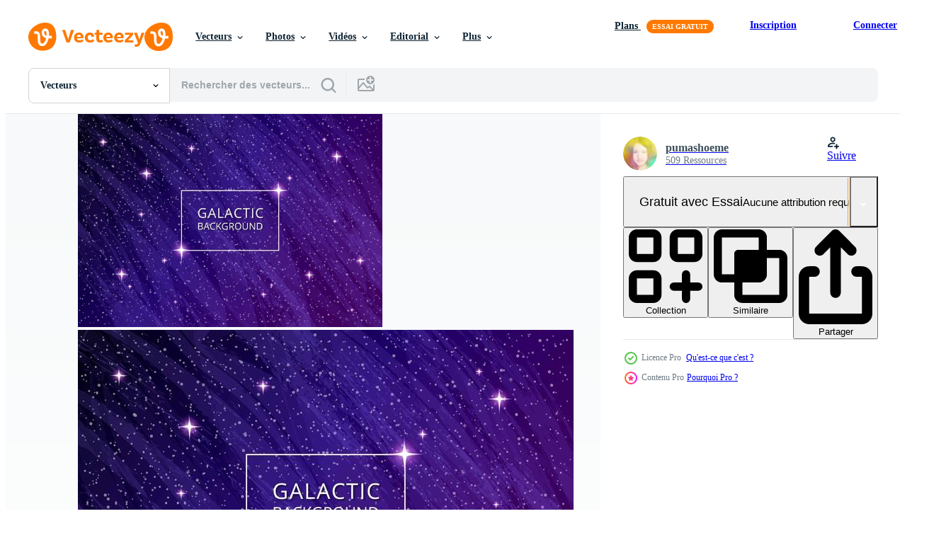

--- FILE ---
content_type: text/html; charset=utf-8
request_url: https://fr.vecteezy.com/resources/187307/show_related_tags_async_content
body_size: 1499
content:
<turbo-frame id="show-related-tags">
  <h2 class="ez-resource-related__header">Mots-clés associés</h2>

    <div class="splide ez-carousel tags-carousel is-ready" style="--carousel_height: 48px; --additional_height: 0px;" data-controller="carousel search-tag" data-bullets="false" data-loop="false" data-arrows="true">
    <div class="splide__track ez-carousel__track" data-carousel-target="track">
      <ul class="splide__list ez-carousel__inner-wrap" data-carousel-target="innerWrap">
        <li class="search-tag splide__slide ez-carousel__slide" data-carousel-target="slide"><a class="search-tag__tag-link ez-btn ez-btn--light" title="espace" data-action="search-tag#sendClickEvent search-tag#performSearch" data-search-tag-verified="true" data-keyword-location="show" href="/vecteur-libre/espace">espace</a></li><li class="search-tag splide__slide ez-carousel__slide" data-carousel-target="slide"><a class="search-tag__tag-link ez-btn ez-btn--light" title="contexte" data-action="search-tag#sendClickEvent search-tag#performSearch" data-search-tag-verified="true" data-keyword-location="show" href="/vecteur-libre/contexte">contexte</a></li><li class="search-tag splide__slide ez-carousel__slide" data-carousel-target="slide"><a class="search-tag__tag-link ez-btn ez-btn--light" title="galaxie" data-action="search-tag#sendClickEvent search-tag#performSearch" data-search-tag-verified="true" data-keyword-location="show" href="/vecteur-libre/galaxie">galaxie</a></li><li class="search-tag splide__slide ez-carousel__slide" data-carousel-target="slide"><a class="search-tag__tag-link ez-btn ez-btn--light" title="astronomie" data-action="search-tag#sendClickEvent search-tag#performSearch" data-search-tag-verified="true" data-keyword-location="show" href="/vecteur-libre/astronomie">astronomie</a></li><li class="search-tag splide__slide ez-carousel__slide" data-carousel-target="slide"><a class="search-tag__tag-link ez-btn ez-btn--light" title="abstrait" data-action="search-tag#sendClickEvent search-tag#performSearch" data-search-tag-verified="true" data-keyword-location="show" href="/vecteur-libre/abstrait">abstrait</a></li><li class="search-tag splide__slide ez-carousel__slide" data-carousel-target="slide"><a class="search-tag__tag-link ez-btn ez-btn--light" title="ciel" data-action="search-tag#sendClickEvent search-tag#performSearch" data-search-tag-verified="true" data-keyword-location="show" href="/vecteur-libre/ciel">ciel</a></li><li class="search-tag splide__slide ez-carousel__slide" data-carousel-target="slide"><a class="search-tag__tag-link ez-btn ez-btn--light" title="étoile" data-action="search-tag#sendClickEvent search-tag#performSearch" data-search-tag-verified="true" data-keyword-location="show" href="/vecteur-libre/%C3%A9toile">étoile</a></li><li class="search-tag splide__slide ez-carousel__slide" data-carousel-target="slide"><a class="search-tag__tag-link ez-btn ez-btn--light" title="lumière" data-action="search-tag#sendClickEvent search-tag#performSearch" data-search-tag-verified="true" data-keyword-location="show" href="/vecteur-libre/lumi%C3%A8re">lumière</a></li><li class="search-tag splide__slide ez-carousel__slide" data-carousel-target="slide"><a class="search-tag__tag-link ez-btn ez-btn--light" title="nuit" data-action="search-tag#sendClickEvent search-tag#performSearch" data-search-tag-verified="true" data-keyword-location="show" href="/vecteur-libre/nuit">nuit</a></li><li class="search-tag splide__slide ez-carousel__slide" data-carousel-target="slide"><a class="search-tag__tag-link ez-btn ez-btn--light" title="nébuleuse" data-action="search-tag#sendClickEvent search-tag#performSearch" data-search-tag-verified="true" data-keyword-location="show" href="/vecteur-libre/n%C3%A9buleuse">nébuleuse</a></li><li class="search-tag splide__slide ez-carousel__slide" data-carousel-target="slide"><a class="search-tag__tag-link ez-btn ez-btn--light" title="cosmos" data-action="search-tag#sendClickEvent search-tag#performSearch" data-search-tag-verified="true" data-keyword-location="show" href="/vecteur-libre/cosmos">cosmos</a></li><li class="search-tag splide__slide ez-carousel__slide" data-carousel-target="slide"><a class="search-tag__tag-link ez-btn ez-btn--light" title="univers" data-action="search-tag#sendClickEvent search-tag#performSearch" data-search-tag-verified="true" data-keyword-location="show" href="/vecteur-libre/univers">univers</a></li><li class="search-tag splide__slide ez-carousel__slide" data-carousel-target="slide"><a class="search-tag__tag-link ez-btn ez-btn--light" title="science" data-action="search-tag#sendClickEvent search-tag#performSearch" data-search-tag-verified="true" data-keyword-location="show" href="/vecteur-libre/science">science</a></li><li class="search-tag splide__slide ez-carousel__slide" data-carousel-target="slide"><a class="search-tag__tag-link ez-btn ez-btn--light" title="constellation" data-action="search-tag#sendClickEvent search-tag#performSearch" data-search-tag-verified="true" data-keyword-location="show" href="/vecteur-libre/constellation">constellation</a></li><li class="search-tag splide__slide ez-carousel__slide" data-carousel-target="slide"><a class="search-tag__tag-link ez-btn ez-btn--light" title="cosmique" data-action="search-tag#sendClickEvent search-tag#performSearch" data-search-tag-verified="true" data-keyword-location="show" href="/vecteur-libre/cosmique">cosmique</a></li><li class="search-tag splide__slide ez-carousel__slide" data-carousel-target="slide"><a class="search-tag__tag-link ez-btn ez-btn--light" title="astrologie" data-action="search-tag#sendClickEvent search-tag#performSearch" data-search-tag-verified="true" data-keyword-location="show" href="/vecteur-libre/astrologie">astrologie</a></li><li class="search-tag splide__slide ez-carousel__slide" data-carousel-target="slide"><a class="search-tag__tag-link ez-btn ez-btn--light" title="bleu" data-action="search-tag#sendClickEvent search-tag#performSearch" data-search-tag-verified="true" data-keyword-location="show" href="/vecteur-libre/bleu">bleu</a></li><li class="search-tag splide__slide ez-carousel__slide" data-carousel-target="slide"><a class="search-tag__tag-link ez-btn ez-btn--light" title="foncé" data-action="search-tag#sendClickEvent search-tag#performSearch" data-search-tag-verified="true" data-keyword-location="show" href="/vecteur-libre/fonc%C3%A9">foncé</a></li><li class="search-tag splide__slide ez-carousel__slide" data-carousel-target="slide"><a class="search-tag__tag-link ez-btn ez-btn--light" title="étoilé" data-action="search-tag#sendClickEvent search-tag#performSearch" data-search-tag-verified="true" data-keyword-location="show" href="/vecteur-libre/%C3%A9toil%C3%A9">étoilé</a></li><li class="search-tag splide__slide ez-carousel__slide" data-carousel-target="slide"><a class="search-tag__tag-link ez-btn ez-btn--light" title="planète" data-action="search-tag#sendClickEvent search-tag#performSearch" data-search-tag-verified="true" data-keyword-location="show" href="/vecteur-libre/plan%C3%A8te">planète</a></li><li class="search-tag splide__slide ez-carousel__slide" data-carousel-target="slide"><a class="search-tag__tag-link ez-btn ez-btn--light" title="embrasé" data-action="search-tag#sendClickEvent search-tag#performSearch" data-search-tag-verified="true" data-keyword-location="show" href="/vecteur-libre/embras%C3%A9">embrasé</a></li><li class="search-tag splide__slide ez-carousel__slide" data-carousel-target="slide"><a class="search-tag__tag-link ez-btn ez-btn--light" title="futuriste" data-action="search-tag#sendClickEvent search-tag#performSearch" data-search-tag-verified="true" data-keyword-location="show" href="/vecteur-libre/futuriste">futuriste</a></li><li class="search-tag splide__slide ez-carousel__slide" data-carousel-target="slide"><a class="search-tag__tag-link ez-btn ez-btn--light" title="violet" data-action="search-tag#sendClickEvent search-tag#performSearch" data-search-tag-verified="true" data-keyword-location="show" href="/vecteur-libre/violet">violet</a></li><li class="search-tag splide__slide ez-carousel__slide" data-carousel-target="slide"><a class="search-tag__tag-link ez-btn ez-btn--light" title="fond violet" data-action="search-tag#sendClickEvent search-tag#performSearch" data-search-tag-verified="true" data-keyword-location="show" href="/vecteur-libre/fond-violet">fond violet</a></li><li class="search-tag splide__slide ez-carousel__slide" data-carousel-target="slide"><a class="search-tag__tag-link ez-btn ez-btn--light" title="fond étoilé" data-action="search-tag#sendClickEvent search-tag#performSearch" data-search-tag-verified="true" data-keyword-location="show" href="/vecteur-libre/fond-%C3%A9toil%C3%A9">fond étoilé</a></li>
</ul></div>
    

    <div class="splide__arrows splide__arrows--ltr ez-carousel__arrows"><button class="splide__arrow splide__arrow--prev ez-carousel__arrow ez-carousel__arrow--prev" disabled="disabled" data-carousel-target="arrowPrev" data-test-id="carousel-arrow-prev" data-direction="prev" aria_label="Précédent"><span class="ez-carousel__arrow-wrap"><svg xmlns="http://www.w3.org/2000/svg" viewBox="0 0 5 8" role="img" aria-labelledby="ad38uow0o1qhjba89hxzxcbvujnvgra" class="arrow-prev"><desc id="ad38uow0o1qhjba89hxzxcbvujnvgra">Précédent</desc><path fill-rule="evenodd" d="M4.707 7.707a1 1 0 0 0 0-1.414L2.414 4l2.293-2.293A1 1 0 0 0 3.293.293l-3 3a1 1 0 0 0 0 1.414l3 3a1 1 0 0 0 1.414 0Z" clip-rule="evenodd"></path></svg>
</span><span class="ez-carousel__gradient"></span></button><button class="splide__arrow splide__arrow--next ez-carousel__arrow ez-carousel__arrow--next" disabled="disabled" data-carousel-target="arrowNext" data-test-id="carousel-arrow-next" data-direction="next" aria_label="Suivant"><span class="ez-carousel__arrow-wrap"><svg xmlns="http://www.w3.org/2000/svg" viewBox="0 0 5 8" role="img" aria-labelledby="a7tdr0l46hsvxjz22jusf0vs9mbddrnr" class="arrow-next"><desc id="a7tdr0l46hsvxjz22jusf0vs9mbddrnr">Suivant</desc><path fill-rule="evenodd" d="M.293 7.707a1 1 0 0 1 0-1.414L2.586 4 .293 1.707A1 1 0 0 1 1.707.293l3 3a1 1 0 0 1 0 1.414l-3 3a1 1 0 0 1-1.414 0Z" clip-rule="evenodd"></path></svg>
</span><span class="ez-carousel__gradient"></span></button></div>
</div></turbo-frame>


--- FILE ---
content_type: text/html; charset=utf-8
request_url: https://fr.vecteezy.com/resources/187307/show_related_grids_async_content
body_size: 20286
content:
<turbo-frame id="show-related-resources">
    <div data-conversions-category="Gli utenti hanno anche visualizzato">
      <h2 class="ez-resource-related__header">
        Gli utenti hanno anche visualizzato
      </h2>

      <ul class="ez-resource-grid ez-resource-grid--main-grid  is-hidden" id="false" data-controller="grid contributor-info" data-grid-track-truncation-value="false" data-max-rows="50" data-row-height="240" data-instant-grid="false" data-truncate-results="false" data-testid="also-viewed-resources" data-labels="editable free" style="--editable: &#39;Modifiable&#39;;--free: &#39;Gratuit&#39;;">

  <li class="ez-resource-grid__item ez-resource-thumb" data-controller="grid-item-decorator" data-position="{{position}}" data-item-id="1184087" data-pro="false" data-grid-target="gridItem" data-w="400" data-h="200" data-grid-item-decorator-free-label-value="Gratuit" data-action="mouseenter-&gt;grid-item-decorator#hoverThumb:once" data-grid-item-decorator-item-pro-param="Free" data-grid-item-decorator-resource-id-param="1184087" data-grid-item-decorator-content-type-param="Content-vector" data-grid-item-decorator-image-src-param="https://static.vecteezy.com/system/resources/previews/001/184/087/non_2x/colorful-space-galaxy-background-with-shining-stars-vector.jpg" data-grid-item-decorator-pinterest-url-param="https://fr.vecteezy.com/art-vectoriel/1184087-espace-colore-galaxie-fond-avec-etoiles-brillantes" data-grid-item-decorator-seo-page-description-param="fond de galaxie espace coloré avec des étoiles brillantes" data-grid-item-decorator-user-id-param="1197344" data-grid-item-decorator-user-display-name-param="Mustafa V" data-grid-item-decorator-avatar-src-param="https://static.vecteezy.com/system/user/avatar/1197344/medium_b.jpg" data-grid-item-decorator-uploads-path-param="/membres/mfbtasarim/uploads">

  <script type="application/ld+json" id="media_schema">
  {"@context":"https://schema.org","@type":"ImageObject","name":"fond de galaxie espace coloré avec des étoiles brillantes","uploadDate":"2020-06-09T12:49:07-05:00","thumbnailUrl":"https://static.vecteezy.com/ti/vecteur-libre/t1/1184087-espace-colore-galaxie-fond-avec-etoiles-brillantes-gratuit-vectoriel.jpg","contentUrl":"https://static.vecteezy.com/ti/vecteur-libre/p1/1184087-espace-colore-galaxie-fond-avec-etoiles-brillantes-gratuit-vectoriel.jpg","sourceOrganization":"Vecteezy","license":"https://support.vecteezy.com/fr/octroi-de-nouvelles-licences-vecteezy-ByHivesvt","acquireLicensePage":"https://fr.vecteezy.com/art-vectoriel/1184087-espace-colore-galaxie-fond-avec-etoiles-brillantes","creator":{"@type":"Person","name":"Mustafa V"},"copyrightNotice":"Mustafa V","creditText":"Vecteezy"}
</script>


<a href="/art-vectoriel/1184087-espace-colore-galaxie-fond-avec-etoiles-brillantes" class="ez-resource-thumb__link" title="fond de galaxie espace coloré avec des étoiles brillantes" style="--height: 200; --width: 400; " data-action="click-&gt;grid#trackResourceClick mouseenter-&gt;grid#trackResourceHover" data-content-type="vector" data-controller="ez-hover-intent" data-previews-srcs="[&quot;https://static.vecteezy.com/ti/vecteur-libre/p1/1184087-espace-colore-galaxie-fond-avec-etoiles-brillantes-gratuit-vectoriel.jpg&quot;,&quot;https://static.vecteezy.com/ti/vecteur-libre/p2/1184087-espace-colore-galaxie-fond-avec-etoiles-brillantes-gratuit-vectoriel.jpg&quot;]" data-pro="false" data-resource-id="1184087" data-grid-item-decorator-target="link">
    <img src="https://static.vecteezy.com/ti/vecteur-libre/t2/1184087-espace-colore-galaxie-fond-avec-etoiles-brillantes-gratuit-vectoriel.jpg" srcset="https://static.vecteezy.com/ti/vecteur-libre/t1/1184087-espace-colore-galaxie-fond-avec-etoiles-brillantes-gratuit-vectoriel.jpg 2x, https://static.vecteezy.com/ti/vecteur-libre/t2/1184087-espace-colore-galaxie-fond-avec-etoiles-brillantes-gratuit-vectoriel.jpg 1x" class="ez-resource-thumb__img" loading="lazy" decoding="async" width="400" height="200" alt="fond de galaxie espace coloré avec des étoiles brillantes vecteur">

</a>

  <div class="ez-resource-thumb__label-wrap"></div>
  

  <div class="ez-resource-thumb__hover-state"></div>
</li><li class="ez-resource-grid__item ez-resource-thumb" data-controller="grid-item-decorator" data-position="{{position}}" data-item-id="1075674" data-pro="false" data-grid-target="gridItem" data-w="300" data-h="200" data-grid-item-decorator-free-label-value="Gratuit" data-action="mouseenter-&gt;grid-item-decorator#hoverThumb:once" data-grid-item-decorator-item-pro-param="Free" data-grid-item-decorator-resource-id-param="1075674" data-grid-item-decorator-content-type-param="Content-vector" data-grid-item-decorator-image-src-param="https://static.vecteezy.com/system/resources/previews/001/075/674/non_2x/purple-space-galaxy-with-shining-stars-and-nebula-vector.jpg" data-grid-item-decorator-pinterest-url-param="https://fr.vecteezy.com/art-vectoriel/1075674-pourpre-espace-galaxie-avec-etoiles-brillantes-et-nebuleuse" data-grid-item-decorator-seo-page-description-param="galaxie spatiale pourpre avec étoiles brillantes et nébuleuse" data-grid-item-decorator-user-id-param="1793214" data-grid-item-decorator-user-display-name-param="mongkol kornkamol" data-grid-item-decorator-avatar-src-param="https://static.vecteezy.com/system/user/avatar/1793214/medium_Face1.jpg" data-grid-item-decorator-uploads-path-param="/membres/anlomaja/uploads">

  <script type="application/ld+json" id="media_schema">
  {"@context":"https://schema.org","@type":"ImageObject","name":"galaxie spatiale pourpre avec étoiles brillantes et nébuleuse","uploadDate":"2020-05-04T23:36:13-05:00","thumbnailUrl":"https://static.vecteezy.com/ti/vecteur-libre/t1/1075674-pourpre-espace-galaxie-avec-etoiles-brillantes-et-nebuleuse-gratuit-vectoriel.jpg","contentUrl":"https://static.vecteezy.com/ti/vecteur-libre/p1/1075674-pourpre-espace-galaxie-avec-etoiles-brillantes-et-nebuleuse-gratuit-vectoriel.jpg","sourceOrganization":"Vecteezy","license":"https://support.vecteezy.com/fr/octroi-de-nouvelles-licences-vecteezy-ByHivesvt","acquireLicensePage":"https://fr.vecteezy.com/art-vectoriel/1075674-pourpre-espace-galaxie-avec-etoiles-brillantes-et-nebuleuse","creator":{"@type":"Person","name":"mongkol kornkamol"},"copyrightNotice":"mongkol kornkamol","creditText":"Vecteezy"}
</script>


<a href="/art-vectoriel/1075674-pourpre-espace-galaxie-avec-etoiles-brillantes-et-nebuleuse" class="ez-resource-thumb__link" title="galaxie spatiale pourpre avec étoiles brillantes et nébuleuse" style="--height: 200; --width: 300; " data-action="click-&gt;grid#trackResourceClick mouseenter-&gt;grid#trackResourceHover" data-content-type="vector" data-controller="ez-hover-intent" data-previews-srcs="[&quot;https://static.vecteezy.com/ti/vecteur-libre/p1/1075674-pourpre-espace-galaxie-avec-etoiles-brillantes-et-nebuleuse-gratuit-vectoriel.jpg&quot;,&quot;https://static.vecteezy.com/ti/vecteur-libre/p2/1075674-pourpre-espace-galaxie-avec-etoiles-brillantes-et-nebuleuse-gratuit-vectoriel.jpg&quot;]" data-pro="false" data-resource-id="1075674" data-grid-item-decorator-target="link">
    <img src="https://static.vecteezy.com/ti/vecteur-libre/t2/1075674-pourpre-espace-galaxie-avec-etoiles-brillantes-et-nebuleuse-gratuit-vectoriel.jpg" srcset="https://static.vecteezy.com/ti/vecteur-libre/t1/1075674-pourpre-espace-galaxie-avec-etoiles-brillantes-et-nebuleuse-gratuit-vectoriel.jpg 2x, https://static.vecteezy.com/ti/vecteur-libre/t2/1075674-pourpre-espace-galaxie-avec-etoiles-brillantes-et-nebuleuse-gratuit-vectoriel.jpg 1x" class="ez-resource-thumb__img" loading="lazy" decoding="async" width="300" height="200" alt="galaxie spatiale pourpre avec étoiles brillantes et nébuleuse vecteur">

</a>

  <div class="ez-resource-thumb__label-wrap"></div>
  

  <div class="ez-resource-thumb__hover-state"></div>
</li><li class="ez-resource-grid__item ez-resource-thumb ez-resource-thumb--pro" data-controller="grid-item-decorator" data-position="{{position}}" data-item-id="187302" data-pro="true" data-grid-target="gridItem" data-w="286" data-h="200" data-grid-item-decorator-free-label-value="Gratuit" data-action="mouseenter-&gt;grid-item-decorator#hoverThumb:once" data-grid-item-decorator-item-pro-param="Pro" data-grid-item-decorator-resource-id-param="187302" data-grid-item-decorator-content-type-param="Content-vector" data-grid-item-decorator-image-src-param="https://static.vecteezy.com/system/resources/previews/000/187/302/non_2x/vector-ultraviolet-galactic-background.jpg" data-grid-item-decorator-pinterest-url-param="https://fr.vecteezy.com/art-vectoriel/187302-fond-galactique-ultraviolet" data-grid-item-decorator-seo-page-description-param="Fond galactique ultraviolet" data-grid-item-decorator-user-id-param="362991" data-grid-item-decorator-user-display-name-param="pumashoeme" data-grid-item-decorator-avatar-src-param="https://static.vecteezy.com/system/user/avatar/362991/medium_72.jpg" data-grid-item-decorator-uploads-path-param="/membres/pumashoeme/uploads">

  <script type="application/ld+json" id="media_schema">
  {"@context":"https://schema.org","@type":"ImageObject","name":"Fond galactique ultraviolet","uploadDate":"2018-02-16T11:45:21-06:00","thumbnailUrl":"https://static.vecteezy.com/ti/vecteur-libre/t1/187302-fond-galactique-ultraviolet-vectoriel.jpg","contentUrl":"https://static.vecteezy.com/ti/vecteur-libre/p1/187302-fond-galactique-ultraviolet-vectoriel.jpg","sourceOrganization":"Vecteezy","license":"https://support.vecteezy.com/fr/octroi-de-nouvelles-licences-vecteezy-ByHivesvt","acquireLicensePage":"https://fr.vecteezy.com/art-vectoriel/187302-fond-galactique-ultraviolet","creator":{"@type":"Person","name":"pumashoeme"},"copyrightNotice":"pumashoeme","creditText":"Vecteezy"}
</script>


<a href="/art-vectoriel/187302-fond-galactique-ultraviolet" class="ez-resource-thumb__link" title="Fond galactique ultraviolet" style="--height: 200; --width: 286; " data-action="click-&gt;grid#trackResourceClick mouseenter-&gt;grid#trackResourceHover" data-content-type="vector" data-controller="ez-hover-intent" data-previews-srcs="[&quot;https://static.vecteezy.com/ti/vecteur-libre/p1/187302-fond-galactique-ultraviolet-vectoriel.jpg&quot;,&quot;https://static.vecteezy.com/ti/vecteur-libre/p2/187302-fond-galactique-ultraviolet-vectoriel.jpg&quot;]" data-pro="true" data-resource-id="187302" data-grid-item-decorator-target="link">
    <img src="https://static.vecteezy.com/ti/vecteur-libre/t2/187302-fond-galactique-ultraviolet-vectoriel.jpg" srcset="https://static.vecteezy.com/ti/vecteur-libre/t1/187302-fond-galactique-ultraviolet-vectoriel.jpg 2x, https://static.vecteezy.com/ti/vecteur-libre/t2/187302-fond-galactique-ultraviolet-vectoriel.jpg 1x" class="ez-resource-thumb__img" loading="lazy" decoding="async" width="286" height="200" alt="Fond galactique ultraviolet vecteur">

</a>

  <div class="ez-resource-thumb__label-wrap"></div>
  

  <div class="ez-resource-thumb__hover-state"></div>
</li><li class="ez-resource-grid__item ez-resource-thumb ez-resource-thumb--pro" data-controller="grid-item-decorator" data-position="{{position}}" data-item-id="556930" data-pro="true" data-grid-target="gridItem" data-w="286" data-h="200" data-grid-item-decorator-free-label-value="Gratuit" data-action="mouseenter-&gt;grid-item-decorator#hoverThumb:once" data-grid-item-decorator-item-pro-param="Pro" data-grid-item-decorator-resource-id-param="556930" data-grid-item-decorator-content-type-param="Content-vector" data-grid-item-decorator-image-src-param="https://static.vecteezy.com/system/resources/previews/000/556/930/non_2x/space-with-stars-universe-space-infinity-and-starlight-background-starry-night-sky-galaxy-and-planets-in-cosmos-pattern-vector.jpg" data-grid-item-decorator-pinterest-url-param="https://fr.vecteezy.com/art-vectoriel/556930-espace-avec-etoiles-univers-espace-infini-et-starlight-fond-galaxie-celeste-etoilee-et-planetes-au-motif-cosmos" data-grid-item-decorator-seo-page-description-param="Espace avec étoiles univers espace infini et starlight fond. Galaxie céleste étoilée et planètes au motif cosmos." data-grid-item-decorator-user-id-param="1483928" data-grid-item-decorator-user-display-name-param="patchaporn suporntawesuk" data-grid-item-decorator-avatar-src-param="https://static.vecteezy.com/system/user/avatar/1483928/medium_logo-rr.jpg" data-grid-item-decorator-uploads-path-param="/membres/rarinlada/uploads">

  <script type="application/ld+json" id="media_schema">
  {"@context":"https://schema.org","@type":"ImageObject","name":"Espace avec étoiles univers espace infini et starlight fond. Galaxie céleste étoilée et planètes au motif cosmos.","uploadDate":"2019-05-31T20:48:06-05:00","thumbnailUrl":"https://static.vecteezy.com/ti/vecteur-libre/t1/556930-espace-avec-etoiles-univers-espace-infini-et-starlight-fond-galaxie-celeste-etoilee-et-planetes-au-motif-cosmos-vectoriel.jpg","contentUrl":"https://static.vecteezy.com/ti/vecteur-libre/p1/556930-espace-avec-etoiles-univers-espace-infini-et-starlight-fond-galaxie-celeste-etoilee-et-planetes-au-motif-cosmos-vectoriel.jpg","sourceOrganization":"Vecteezy","license":"https://support.vecteezy.com/fr/octroi-de-nouvelles-licences-vecteezy-ByHivesvt","acquireLicensePage":"https://fr.vecteezy.com/art-vectoriel/556930-espace-avec-etoiles-univers-espace-infini-et-starlight-fond-galaxie-celeste-etoilee-et-planetes-au-motif-cosmos","creator":{"@type":"Person","name":"patchaporn suporntawesuk"},"copyrightNotice":"patchaporn suporntawesuk","creditText":"Vecteezy"}
</script>


<a href="/art-vectoriel/556930-espace-avec-etoiles-univers-espace-infini-et-starlight-fond-galaxie-celeste-etoilee-et-planetes-au-motif-cosmos" class="ez-resource-thumb__link" title="Espace avec étoiles univers espace infini et starlight fond. Galaxie céleste étoilée et planètes au motif cosmos." style="--height: 200; --width: 286; " data-action="click-&gt;grid#trackResourceClick mouseenter-&gt;grid#trackResourceHover" data-content-type="vector" data-controller="ez-hover-intent" data-previews-srcs="[&quot;https://static.vecteezy.com/ti/vecteur-libre/p1/556930-espace-avec-etoiles-univers-espace-infini-et-starlight-fond-galaxie-celeste-etoilee-et-planetes-au-motif-cosmos-vectoriel.jpg&quot;,&quot;https://static.vecteezy.com/ti/vecteur-libre/p2/556930-espace-avec-etoiles-univers-espace-infini-et-starlight-fond-galaxie-celeste-etoilee-et-planetes-au-motif-cosmos-vectoriel.jpg&quot;]" data-pro="true" data-resource-id="556930" data-grid-item-decorator-target="link">
    <img src="https://static.vecteezy.com/ti/vecteur-libre/t2/556930-espace-avec-etoiles-univers-espace-infini-et-starlight-fond-galaxie-celeste-etoilee-et-planetes-au-motif-cosmos-vectoriel.jpg" srcset="https://static.vecteezy.com/ti/vecteur-libre/t1/556930-espace-avec-etoiles-univers-espace-infini-et-starlight-fond-galaxie-celeste-etoilee-et-planetes-au-motif-cosmos-vectoriel.jpg 2x, https://static.vecteezy.com/ti/vecteur-libre/t2/556930-espace-avec-etoiles-univers-espace-infini-et-starlight-fond-galaxie-celeste-etoilee-et-planetes-au-motif-cosmos-vectoriel.jpg 1x" class="ez-resource-thumb__img" loading="lazy" decoding="async" width="286" height="200" alt="Espace avec étoiles univers espace infini et starlight fond. Galaxie céleste étoilée et planètes au motif cosmos. vecteur">

</a>

  <div class="ez-resource-thumb__label-wrap"></div>
  

  <div class="ez-resource-thumb__hover-state"></div>
</li><li class="ez-resource-grid__item ez-resource-thumb" data-controller="grid-item-decorator" data-position="{{position}}" data-item-id="1075675" data-pro="false" data-grid-target="gridItem" data-w="300" data-h="200" data-grid-item-decorator-free-label-value="Gratuit" data-action="mouseenter-&gt;grid-item-decorator#hoverThumb:once" data-grid-item-decorator-item-pro-param="Free" data-grid-item-decorator-resource-id-param="1075675" data-grid-item-decorator-content-type-param="Content-vector" data-grid-item-decorator-image-src-param="https://static.vecteezy.com/system/resources/previews/001/075/675/non_2x/blue-space-galaxy-with-shining-stars-and-nebula-vector.jpg" data-grid-item-decorator-pinterest-url-param="https://fr.vecteezy.com/art-vectoriel/1075675-bleu-espace-galaxie-avec-etoiles-et-nebuleuses-brillantes" data-grid-item-decorator-seo-page-description-param="galaxie de l&#39;espace bleu avec des étoiles brillantes et une nébuleuse" data-grid-item-decorator-user-id-param="1793214" data-grid-item-decorator-user-display-name-param="mongkol kornkamol" data-grid-item-decorator-avatar-src-param="https://static.vecteezy.com/system/user/avatar/1793214/medium_Face1.jpg" data-grid-item-decorator-uploads-path-param="/membres/anlomaja/uploads">

  <script type="application/ld+json" id="media_schema">
  {"@context":"https://schema.org","@type":"ImageObject","name":"galaxie de l'espace bleu avec des étoiles brillantes et une nébuleuse","uploadDate":"2020-05-04T23:36:19-05:00","thumbnailUrl":"https://static.vecteezy.com/ti/vecteur-libre/t1/1075675-bleu-espace-galaxie-avec-etoiles-et-nebuleuses-brillantes-gratuit-vectoriel.jpg","contentUrl":"https://static.vecteezy.com/ti/vecteur-libre/p1/1075675-bleu-espace-galaxie-avec-etoiles-et-nebuleuses-brillantes-gratuit-vectoriel.jpg","sourceOrganization":"Vecteezy","license":"https://support.vecteezy.com/fr/octroi-de-nouvelles-licences-vecteezy-ByHivesvt","acquireLicensePage":"https://fr.vecteezy.com/art-vectoriel/1075675-bleu-espace-galaxie-avec-etoiles-et-nebuleuses-brillantes","creator":{"@type":"Person","name":"mongkol kornkamol"},"copyrightNotice":"mongkol kornkamol","creditText":"Vecteezy"}
</script>


<a href="/art-vectoriel/1075675-bleu-espace-galaxie-avec-etoiles-et-nebuleuses-brillantes" class="ez-resource-thumb__link" title="galaxie de l&#39;espace bleu avec des étoiles brillantes et une nébuleuse" style="--height: 200; --width: 300; " data-action="click-&gt;grid#trackResourceClick mouseenter-&gt;grid#trackResourceHover" data-content-type="vector" data-controller="ez-hover-intent" data-previews-srcs="[&quot;https://static.vecteezy.com/ti/vecteur-libre/p1/1075675-bleu-espace-galaxie-avec-etoiles-et-nebuleuses-brillantes-gratuit-vectoriel.jpg&quot;,&quot;https://static.vecteezy.com/ti/vecteur-libre/p2/1075675-bleu-espace-galaxie-avec-etoiles-et-nebuleuses-brillantes-gratuit-vectoriel.jpg&quot;]" data-pro="false" data-resource-id="1075675" data-grid-item-decorator-target="link">
    <img src="https://static.vecteezy.com/ti/vecteur-libre/t2/1075675-bleu-espace-galaxie-avec-etoiles-et-nebuleuses-brillantes-gratuit-vectoriel.jpg" srcset="https://static.vecteezy.com/ti/vecteur-libre/t1/1075675-bleu-espace-galaxie-avec-etoiles-et-nebuleuses-brillantes-gratuit-vectoriel.jpg 2x, https://static.vecteezy.com/ti/vecteur-libre/t2/1075675-bleu-espace-galaxie-avec-etoiles-et-nebuleuses-brillantes-gratuit-vectoriel.jpg 1x" class="ez-resource-thumb__img" loading="lazy" decoding="async" width="300" height="200" alt="galaxie de l&#39;espace bleu avec des étoiles brillantes et une nébuleuse vecteur">

</a>

  <div class="ez-resource-thumb__label-wrap"></div>
  

  <div class="ez-resource-thumb__hover-state"></div>
</li><li class="ez-resource-grid__item ez-resource-thumb ez-resource-thumb--pro" data-controller="grid-item-decorator" data-position="{{position}}" data-item-id="137578" data-pro="true" data-grid-target="gridItem" data-w="286" data-h="200" data-grid-item-decorator-free-label-value="Gratuit" data-action="mouseenter-&gt;grid-item-decorator#hoverThumb:once" data-grid-item-decorator-item-pro-param="Pro" data-grid-item-decorator-resource-id-param="137578" data-grid-item-decorator-content-type-param="Content-vector" data-grid-item-decorator-image-src-param="https://static.vecteezy.com/system/resources/previews/000/137/578/non_2x/colorful-space-vector-background.jpg" data-grid-item-decorator-pinterest-url-param="https://fr.vecteezy.com/art-vectoriel/137578-fond-colore-vecteur-spatial" data-grid-item-decorator-seo-page-description-param="Fond coloré vecteur spatial" data-grid-item-decorator-user-id-param="362924" data-grid-item-decorator-user-display-name-param="Pien Duijverman" data-grid-item-decorator-avatar-src-param="https://static.vecteezy.com/system/user/avatar/362924/medium_5.jpg" data-grid-item-decorator-uploads-path-param="/membres/nightwolfdezines/uploads">

  <script type="application/ld+json" id="media_schema">
  {"@context":"https://schema.org","@type":"ImageObject","name":"Fond coloré vecteur spatial","uploadDate":"2017-02-08T15:32:15-06:00","thumbnailUrl":"https://static.vecteezy.com/ti/vecteur-libre/t1/137578-fond-colore-vecteur-spatial-vectoriel.jpg","contentUrl":"https://static.vecteezy.com/ti/vecteur-libre/p1/137578-fond-colore-vecteur-spatial-vectoriel.jpg","sourceOrganization":"Vecteezy","license":"https://support.vecteezy.com/fr/octroi-de-nouvelles-licences-vecteezy-ByHivesvt","acquireLicensePage":"https://fr.vecteezy.com/art-vectoriel/137578-fond-colore-vecteur-spatial","creator":{"@type":"Person","name":"Pien Duijverman"},"copyrightNotice":"Pien Duijverman","creditText":"Vecteezy"}
</script>


<a href="/art-vectoriel/137578-fond-colore-vecteur-spatial" class="ez-resource-thumb__link" title="Fond coloré vecteur spatial" style="--height: 200; --width: 286; " data-action="click-&gt;grid#trackResourceClick mouseenter-&gt;grid#trackResourceHover" data-content-type="vector" data-controller="ez-hover-intent" data-previews-srcs="[&quot;https://static.vecteezy.com/ti/vecteur-libre/p1/137578-fond-colore-vecteur-spatial-vectoriel.jpg&quot;,&quot;https://static.vecteezy.com/ti/vecteur-libre/p2/137578-fond-colore-vecteur-spatial-vectoriel.jpg&quot;]" data-pro="true" data-resource-id="137578" data-grid-item-decorator-target="link">
    <img src="https://static.vecteezy.com/ti/vecteur-libre/t2/137578-fond-colore-vecteur-spatial-vectoriel.jpg" srcset="https://static.vecteezy.com/ti/vecteur-libre/t1/137578-fond-colore-vecteur-spatial-vectoriel.jpg 2x, https://static.vecteezy.com/ti/vecteur-libre/t2/137578-fond-colore-vecteur-spatial-vectoriel.jpg 1x" class="ez-resource-thumb__img" loading="lazy" decoding="async" width="286" height="200" alt="Fond coloré vecteur spatial">

</a>

  <div class="ez-resource-thumb__label-wrap"></div>
  

  <div class="ez-resource-thumb__hover-state"></div>
</li><li class="ez-resource-grid__item ez-resource-thumb" data-controller="grid-item-decorator" data-position="{{position}}" data-item-id="4491282" data-pro="false" data-grid-target="gridItem" data-w="366" data-h="200" data-grid-item-decorator-free-label-value="Gratuit" data-action="mouseenter-&gt;grid-item-decorator#hoverThumb:once" data-grid-item-decorator-item-pro-param="Free" data-grid-item-decorator-resource-id-param="4491282" data-grid-item-decorator-content-type-param="Content-vector" data-grid-item-decorator-image-src-param="https://static.vecteezy.com/system/resources/previews/004/491/282/non_2x/realistic-starry-sky-with-bright-stars-in-the-night-sky-illustration-free-vector.jpg" data-grid-item-decorator-pinterest-url-param="https://fr.vecteezy.com/art-vectoriel/4491282-ciel-etoile-realiste-avec-etoiles-brillantes-dans-le-ciel-nuit-vector-illustration" data-grid-item-decorator-seo-page-description-param="ciel étoilé réaliste avec des étoiles brillantes dans le ciel nocturne. illustration vectorielle" data-grid-item-decorator-user-id-param="4897941" data-grid-item-decorator-user-display-name-param="Oleg Gapeenko" data-grid-item-decorator-avatar-src-param="https://static.vecteezy.com/system/user/avatar/4897941/medium_avia.jpg" data-grid-item-decorator-uploads-path-param="/membres/gankogroup/uploads">

  <script type="application/ld+json" id="media_schema">
  {"@context":"https://schema.org","@type":"ImageObject","name":"ciel étoilé réaliste avec des étoiles brillantes dans le ciel nocturne. illustration vectorielle","uploadDate":"2021-11-20T13:16:32-06:00","thumbnailUrl":"https://static.vecteezy.com/ti/vecteur-libre/t1/4491282-ciel-etoile-realiste-avec-etoiles-brillantes-dans-le-ciel-nuit-vector-illustration-gratuit-vectoriel.jpg","contentUrl":"https://static.vecteezy.com/ti/vecteur-libre/p1/4491282-ciel-etoile-realiste-avec-etoiles-brillantes-dans-le-ciel-nuit-vector-illustration-gratuit-vectoriel.jpg","sourceOrganization":"Vecteezy","license":"https://support.vecteezy.com/fr/octroi-de-nouvelles-licences-vecteezy-ByHivesvt","acquireLicensePage":"https://fr.vecteezy.com/art-vectoriel/4491282-ciel-etoile-realiste-avec-etoiles-brillantes-dans-le-ciel-nuit-vector-illustration","creator":{"@type":"Person","name":"Oleg Gapeenko"},"copyrightNotice":"Oleg Gapeenko","creditText":"Vecteezy"}
</script>


<a href="/art-vectoriel/4491282-ciel-etoile-realiste-avec-etoiles-brillantes-dans-le-ciel-nuit-vector-illustration" class="ez-resource-thumb__link" title="ciel étoilé réaliste avec des étoiles brillantes dans le ciel nocturne. illustration vectorielle" style="--height: 200; --width: 366; " data-action="click-&gt;grid#trackResourceClick mouseenter-&gt;grid#trackResourceHover" data-content-type="vector" data-controller="ez-hover-intent" data-previews-srcs="[&quot;https://static.vecteezy.com/ti/vecteur-libre/p1/4491282-ciel-etoile-realiste-avec-etoiles-brillantes-dans-le-ciel-nuit-vector-illustration-gratuit-vectoriel.jpg&quot;,&quot;https://static.vecteezy.com/ti/vecteur-libre/p2/4491282-ciel-etoile-realiste-avec-etoiles-brillantes-dans-le-ciel-nuit-vector-illustration-gratuit-vectoriel.jpg&quot;]" data-pro="false" data-resource-id="4491282" data-grid-item-decorator-target="link">
    <img src="https://static.vecteezy.com/ti/vecteur-libre/t2/4491282-ciel-etoile-realiste-avec-etoiles-brillantes-dans-le-ciel-nuit-vector-illustration-gratuit-vectoriel.jpg" srcset="https://static.vecteezy.com/ti/vecteur-libre/t1/4491282-ciel-etoile-realiste-avec-etoiles-brillantes-dans-le-ciel-nuit-vector-illustration-gratuit-vectoriel.jpg 2x, https://static.vecteezy.com/ti/vecteur-libre/t2/4491282-ciel-etoile-realiste-avec-etoiles-brillantes-dans-le-ciel-nuit-vector-illustration-gratuit-vectoriel.jpg 1x" class="ez-resource-thumb__img" loading="lazy" decoding="async" width="366" height="200" alt="ciel étoilé réaliste avec des étoiles brillantes dans le ciel nocturne. illustration vectorielle vecteur">

</a>

  <div class="ez-resource-thumb__label-wrap"></div>
  

  <div class="ez-resource-thumb__hover-state"></div>
</li><li class="ez-resource-grid__item ez-resource-thumb ez-resource-thumb--pro" data-controller="grid-item-decorator" data-position="{{position}}" data-item-id="7475606" data-pro="true" data-grid-target="gridItem" data-w="300" data-h="200" data-grid-item-decorator-free-label-value="Gratuit" data-action="mouseenter-&gt;grid-item-decorator#hoverThumb:once" data-grid-item-decorator-item-pro-param="Pro" data-grid-item-decorator-resource-id-param="7475606" data-grid-item-decorator-content-type-param="Content-vector" data-grid-item-decorator-image-src-param="https://static.vecteezy.com/system/resources/previews/007/475/606/non_2x/horizontal-space-background-with-realistic-nebula-stardust-and-stars-night-sky-web-design-infinite-universe-illustration-of-galaxy-concept-of-web-banner-vector.jpg" data-grid-item-decorator-pinterest-url-param="https://fr.vecteezy.com/art-vectoriel/[base64]" data-grid-item-decorator-seo-page-description-param="fond d&#39;espace horizontal avec nébuleuse réaliste, poussière d&#39;étoiles et étoiles. ciel nocturne. création de sites web. univers infini. illustration vectorielle de galaxie. concept de bannière web" data-grid-item-decorator-user-id-param="6731637" data-grid-item-decorator-user-display-name-param="Svetlana Larshina" data-grid-item-decorator-avatar-src-param="https://static.vecteezy.com/system/user/avatar/6731637/medium_________________.jpg" data-grid-item-decorator-uploads-path-param="/membres/keronnart/uploads">

  <script type="application/ld+json" id="media_schema">
  {"@context":"https://schema.org","@type":"ImageObject","name":"fond d'espace horizontal avec nébuleuse réaliste, poussière d'étoiles et étoiles. ciel nocturne. création de sites web. univers infini. illustration vectorielle de galaxie. concept de bannière web","uploadDate":"2022-05-04T17:56:41-05:00","thumbnailUrl":"https://static.vecteezy.com/ti/vecteur-libre/t1/[base64].jpg","contentUrl":"https://static.vecteezy.com/ti/vecteur-libre/p1/[base64].jpg","sourceOrganization":"Vecteezy","license":"https://support.vecteezy.com/fr/octroi-de-nouvelles-licences-vecteezy-ByHivesvt","acquireLicensePage":"https://fr.vecteezy.com/art-vectoriel/[base64]","creator":{"@type":"Person","name":"Svetlana Larshina"},"copyrightNotice":"Svetlana Larshina","creditText":"Vecteezy"}
</script>


<a href="/art-vectoriel/[base64]" class="ez-resource-thumb__link" title="fond d&#39;espace horizontal avec nébuleuse réaliste, poussière d&#39;étoiles et étoiles. ciel nocturne. création de sites web. univers infini. illustration vectorielle de galaxie. concept de bannière web" style="--height: 200; --width: 300; " data-action="click-&gt;grid#trackResourceClick mouseenter-&gt;grid#trackResourceHover" data-content-type="vector" data-controller="ez-hover-intent" data-previews-srcs="[&quot;https://static.vecteezy.com/ti/vecteur-libre/p1/[base64].jpg&quot;,&quot;https://static.vecteezy.com/ti/vecteur-libre/p2/[base64].jpg&quot;]" data-pro="true" data-resource-id="7475606" data-grid-item-decorator-target="link">
    <img src="https://static.vecteezy.com/ti/vecteur-libre/t2/[base64].jpg" srcset="https://static.vecteezy.com/ti/vecteur-libre/t1/[base64].jpg 2x, https://static.vecteezy.com/ti/vecteur-libre/t2/[base64].jpg 1x" class="ez-resource-thumb__img" loading="lazy" decoding="async" width="300" height="200" alt="fond d&#39;espace horizontal avec nébuleuse réaliste, poussière d&#39;étoiles et étoiles. ciel nocturne. création de sites web. univers infini. illustration vectorielle de galaxie. concept de bannière web vecteur">

</a>

  <div class="ez-resource-thumb__label-wrap"></div>
  

  <div class="ez-resource-thumb__hover-state"></div>
</li><li class="ez-resource-grid__item ez-resource-thumb ez-resource-thumb--pro" data-controller="grid-item-decorator" data-position="{{position}}" data-item-id="15274048" data-pro="true" data-grid-target="gridItem" data-w="356" data-h="200" data-grid-item-decorator-free-label-value="Gratuit" data-action="mouseenter-&gt;grid-item-decorator#hoverThumb:once" data-grid-item-decorator-item-pro-param="Pro" data-grid-item-decorator-resource-id-param="15274048" data-grid-item-decorator-content-type-param="Content-vector" data-grid-item-decorator-image-src-param="https://static.vecteezy.com/system/resources/previews/015/274/048/non_2x/abstract-blue-night-space-cosmos-background-with-nebula-and-shining-star-vector.jpg" data-grid-item-decorator-pinterest-url-param="https://fr.vecteezy.com/art-vectoriel/15274048-abstrait-bleu-nuit-espace-cosmos-fond-avec-nebuleuse-et-etoile-brillante" data-grid-item-decorator-seo-page-description-param="abstrait bleu nuit espace cosmos fond avec nébuleuse et étoile brillante" data-grid-item-decorator-user-id-param="1483885" data-grid-item-decorator-user-display-name-param="burin suporntawesuk" data-grid-item-decorator-avatar-src-param="https://static.vecteezy.com/system/user/avatar/1483885/medium_logo-phochi.jpg" data-grid-item-decorator-uploads-path-param="/membres/phochivector/uploads">

  <script type="application/ld+json" id="media_schema">
  {"@context":"https://schema.org","@type":"ImageObject","name":"abstrait bleu nuit espace cosmos fond avec nébuleuse et étoile brillante","uploadDate":"2022-12-06T18:33:10-06:00","thumbnailUrl":"https://static.vecteezy.com/ti/vecteur-libre/t1/15274048-abstrait-bleu-nuit-espace-cosmos-fond-avec-nebuleuse-et-etoile-brillante-vectoriel.jpg","contentUrl":"https://static.vecteezy.com/ti/vecteur-libre/p1/15274048-abstrait-bleu-nuit-espace-cosmos-fond-avec-nebuleuse-et-etoile-brillante-vectoriel.jpg","sourceOrganization":"Vecteezy","license":"https://support.vecteezy.com/fr/octroi-de-nouvelles-licences-vecteezy-ByHivesvt","acquireLicensePage":"https://fr.vecteezy.com/art-vectoriel/15274048-abstrait-bleu-nuit-espace-cosmos-fond-avec-nebuleuse-et-etoile-brillante","creator":{"@type":"Person","name":"burin suporntawesuk"},"copyrightNotice":"burin suporntawesuk","creditText":"Vecteezy"}
</script>


<a href="/art-vectoriel/15274048-abstrait-bleu-nuit-espace-cosmos-fond-avec-nebuleuse-et-etoile-brillante" class="ez-resource-thumb__link" title="abstrait bleu nuit espace cosmos fond avec nébuleuse et étoile brillante" style="--height: 200; --width: 356; " data-action="click-&gt;grid#trackResourceClick mouseenter-&gt;grid#trackResourceHover" data-content-type="vector" data-controller="ez-hover-intent" data-previews-srcs="[&quot;https://static.vecteezy.com/ti/vecteur-libre/p1/15274048-abstrait-bleu-nuit-espace-cosmos-fond-avec-nebuleuse-et-etoile-brillante-vectoriel.jpg&quot;,&quot;https://static.vecteezy.com/ti/vecteur-libre/p2/15274048-abstrait-bleu-nuit-espace-cosmos-fond-avec-nebuleuse-et-etoile-brillante-vectoriel.jpg&quot;]" data-pro="true" data-resource-id="15274048" data-grid-item-decorator-target="link">
    <img src="https://static.vecteezy.com/ti/vecteur-libre/t2/15274048-abstrait-bleu-nuit-espace-cosmos-fond-avec-nebuleuse-et-etoile-brillante-vectoriel.jpg" srcset="https://static.vecteezy.com/ti/vecteur-libre/t1/15274048-abstrait-bleu-nuit-espace-cosmos-fond-avec-nebuleuse-et-etoile-brillante-vectoriel.jpg 2x, https://static.vecteezy.com/ti/vecteur-libre/t2/15274048-abstrait-bleu-nuit-espace-cosmos-fond-avec-nebuleuse-et-etoile-brillante-vectoriel.jpg 1x" class="ez-resource-thumb__img" loading="lazy" decoding="async" width="356" height="200" alt="abstrait bleu nuit espace cosmos fond avec nébuleuse et étoile brillante vecteur">

</a>

  <div class="ez-resource-thumb__label-wrap"></div>
  

  <div class="ez-resource-thumb__hover-state"></div>
</li><li class="ez-resource-grid__item ez-resource-thumb ez-resource-thumb--pro" data-controller="grid-item-decorator" data-position="{{position}}" data-item-id="116958" data-pro="true" data-grid-target="gridItem" data-w="286" data-h="200" data-grid-item-decorator-free-label-value="Gratuit" data-action="mouseenter-&gt;grid-item-decorator#hoverThumb:once" data-grid-item-decorator-item-pro-param="Pro" data-grid-item-decorator-resource-id-param="116958" data-grid-item-decorator-content-type-param="Content-vector" data-grid-item-decorator-image-src-param="https://static.vecteezy.com/system/resources/previews/000/116/958/non_2x/pixelated-purple-background-of-the-outer-space-vector.jpg" data-grid-item-decorator-pinterest-url-param="https://fr.vecteezy.com/art-vectoriel/116958-fond-violet-pixelise-de-l-espace-exterieur" data-grid-item-decorator-seo-page-description-param="Fond violet pixélisé de l&#39;espace extérieur" data-grid-item-decorator-user-id-param="362947" data-grid-item-decorator-user-display-name-param="happymeluv" data-grid-item-decorator-avatar-src-param="https://static.vecteezy.com/system/user/avatar/362947/medium_28.jpg" data-grid-item-decorator-uploads-path-param="/membres/happymeluv/uploads">

  <script type="application/ld+json" id="media_schema">
  {"@context":"https://schema.org","@type":"ImageObject","name":"Fond violet pixélisé de l'espace extérieur","uploadDate":"2016-07-13T03:34:14-05:00","thumbnailUrl":"https://static.vecteezy.com/ti/vecteur-libre/t1/116958-fond-violet-pixelise-de-l-espace-exterieur-vectoriel.jpg","contentUrl":"https://static.vecteezy.com/ti/vecteur-libre/p1/116958-fond-violet-pixelise-de-l-espace-exterieur-vectoriel.jpg","sourceOrganization":"Vecteezy","license":"https://support.vecteezy.com/fr/octroi-de-nouvelles-licences-vecteezy-ByHivesvt","acquireLicensePage":"https://fr.vecteezy.com/art-vectoriel/116958-fond-violet-pixelise-de-l-espace-exterieur","creator":{"@type":"Person","name":"happymeluv"},"copyrightNotice":"happymeluv","creditText":"Vecteezy"}
</script>


<a href="/art-vectoriel/116958-fond-violet-pixelise-de-l-espace-exterieur" class="ez-resource-thumb__link" title="Fond violet pixélisé de l&#39;espace extérieur" style="--height: 200; --width: 286; " data-action="click-&gt;grid#trackResourceClick mouseenter-&gt;grid#trackResourceHover" data-content-type="vector" data-controller="ez-hover-intent" data-previews-srcs="[&quot;https://static.vecteezy.com/ti/vecteur-libre/p1/116958-fond-violet-pixelise-de-l-espace-exterieur-vectoriel.jpg&quot;,&quot;https://static.vecteezy.com/ti/vecteur-libre/p2/116958-fond-violet-pixelise-de-l-espace-exterieur-vectoriel.jpg&quot;]" data-pro="true" data-resource-id="116958" data-grid-item-decorator-target="link">
    <img src="https://static.vecteezy.com/ti/vecteur-libre/t2/116958-fond-violet-pixelise-de-l-espace-exterieur-vectoriel.jpg" srcset="https://static.vecteezy.com/ti/vecteur-libre/t1/116958-fond-violet-pixelise-de-l-espace-exterieur-vectoriel.jpg 2x, https://static.vecteezy.com/ti/vecteur-libre/t2/116958-fond-violet-pixelise-de-l-espace-exterieur-vectoriel.jpg 1x" class="ez-resource-thumb__img" loading="lazy" decoding="async" width="286" height="200" alt="Fond violet pixélisé de l&#39;espace extérieur vecteur">

</a>

  <div class="ez-resource-thumb__label-wrap"></div>
  

  <div class="ez-resource-thumb__hover-state"></div>
</li><li class="ez-resource-grid__item ez-resource-thumb ez-resource-thumb--pro" data-controller="grid-item-decorator" data-position="{{position}}" data-item-id="2952769" data-pro="true" data-grid-target="gridItem" data-w="200" data-h="200" data-grid-item-decorator-free-label-value="Gratuit" data-action="mouseenter-&gt;grid-item-decorator#hoverThumb:once" data-grid-item-decorator-item-pro-param="Pro" data-grid-item-decorator-resource-id-param="2952769" data-grid-item-decorator-content-type-param="Content-vector" data-grid-item-decorator-image-src-param="https://static.vecteezy.com/system/resources/previews/002/952/769/non_2x/realistic-space-scene-with-stars-free-vector.jpg" data-grid-item-decorator-pinterest-url-param="https://fr.vecteezy.com/art-vectoriel/2952769-scene-espace-realiste-avec-etoiles" data-grid-item-decorator-seo-page-description-param="scène spatiale réaliste avec des étoiles" data-grid-item-decorator-user-id-param="2395890" data-grid-item-decorator-user-display-name-param="Wonder Stone" data-grid-item-decorator-uploads-path-param="/membres/wonderstone47571379/uploads">

  <script type="application/ld+json" id="media_schema">
  {"@context":"https://schema.org","@type":"ImageObject","name":"scène spatiale réaliste avec des étoiles","uploadDate":"2021-07-12T02:33:58-05:00","thumbnailUrl":"https://static.vecteezy.com/ti/vecteur-libre/t1/2952769-scene-espace-realiste-avec-etoiles-vectoriel.jpg","contentUrl":"https://static.vecteezy.com/ti/vecteur-libre/p1/2952769-scene-espace-realiste-avec-etoiles-vectoriel.jpg","sourceOrganization":"Vecteezy","license":"https://support.vecteezy.com/fr/octroi-de-nouvelles-licences-vecteezy-ByHivesvt","acquireLicensePage":"https://fr.vecteezy.com/art-vectoriel/2952769-scene-espace-realiste-avec-etoiles","creator":{"@type":"Person","name":"Wonder Stone"},"copyrightNotice":"Wonder Stone","creditText":"Vecteezy"}
</script>


<a href="/art-vectoriel/2952769-scene-espace-realiste-avec-etoiles" class="ez-resource-thumb__link" title="scène spatiale réaliste avec des étoiles" style="--height: 200; --width: 200; " data-action="click-&gt;grid#trackResourceClick mouseenter-&gt;grid#trackResourceHover" data-content-type="vector" data-controller="ez-hover-intent" data-previews-srcs="[&quot;https://static.vecteezy.com/ti/vecteur-libre/p1/2952769-scene-espace-realiste-avec-etoiles-vectoriel.jpg&quot;,&quot;https://static.vecteezy.com/ti/vecteur-libre/p2/2952769-scene-espace-realiste-avec-etoiles-vectoriel.jpg&quot;]" data-pro="true" data-resource-id="2952769" data-grid-item-decorator-target="link">
    <img src="https://static.vecteezy.com/ti/vecteur-libre/t2/2952769-scene-espace-realiste-avec-etoiles-vectoriel.jpg" srcset="https://static.vecteezy.com/ti/vecteur-libre/t1/2952769-scene-espace-realiste-avec-etoiles-vectoriel.jpg 2x, https://static.vecteezy.com/ti/vecteur-libre/t2/2952769-scene-espace-realiste-avec-etoiles-vectoriel.jpg 1x" class="ez-resource-thumb__img" loading="lazy" decoding="async" width="200" height="200" alt="scène spatiale réaliste avec des étoiles vecteur">

</a>

  <div class="ez-resource-thumb__label-wrap"></div>
  

  <div class="ez-resource-thumb__hover-state"></div>
</li><li class="ez-resource-grid__item ez-resource-thumb ez-resource-thumb--pro" data-controller="grid-item-decorator" data-position="{{position}}" data-item-id="834435" data-pro="true" data-grid-target="gridItem" data-w="300" data-h="200" data-grid-item-decorator-free-label-value="Gratuit" data-action="mouseenter-&gt;grid-item-decorator#hoverThumb:once" data-grid-item-decorator-item-pro-param="Pro" data-grid-item-decorator-resource-id-param="834435" data-grid-item-decorator-content-type-param="Content-vector" data-grid-item-decorator-image-src-param="https://static.vecteezy.com/system/resources/previews/000/834/435/non_2x/beautiful-space-background-vector.jpg" data-grid-item-decorator-pinterest-url-param="https://fr.vecteezy.com/art-vectoriel/834435-fond-bel-espace" data-grid-item-decorator-seo-page-description-param="fond de bel espace" data-grid-item-decorator-user-id-param="1501832" data-grid-item-decorator-user-display-name-param="FoxGrafy Design" data-grid-item-decorator-avatar-src-param="https://static.vecteezy.com/system/user/avatar/1501832/medium_FoxGrafy-004-01.jpg" data-grid-item-decorator-uploads-path-param="/membres/chirokung/uploads">

  <script type="application/ld+json" id="media_schema">
  {"@context":"https://schema.org","@type":"ImageObject","name":"fond de bel espace","uploadDate":"2020-03-22T20:16:49-05:00","thumbnailUrl":"https://static.vecteezy.com/ti/vecteur-libre/t1/834435-fond-bel-espace-vectoriel.jpg","contentUrl":"https://static.vecteezy.com/ti/vecteur-libre/p1/834435-fond-bel-espace-vectoriel.jpg","sourceOrganization":"Vecteezy","license":"https://support.vecteezy.com/fr/octroi-de-nouvelles-licences-vecteezy-ByHivesvt","acquireLicensePage":"https://fr.vecteezy.com/art-vectoriel/834435-fond-bel-espace","creator":{"@type":"Person","name":"FoxGrafy Design"},"copyrightNotice":"FoxGrafy Design","creditText":"Vecteezy"}
</script>


<a href="/art-vectoriel/834435-fond-bel-espace" class="ez-resource-thumb__link" title="fond de bel espace" style="--height: 200; --width: 300; " data-action="click-&gt;grid#trackResourceClick mouseenter-&gt;grid#trackResourceHover" data-content-type="vector" data-controller="ez-hover-intent" data-previews-srcs="[&quot;https://static.vecteezy.com/ti/vecteur-libre/p1/834435-fond-bel-espace-vectoriel.jpg&quot;,&quot;https://static.vecteezy.com/ti/vecteur-libre/p2/834435-fond-bel-espace-vectoriel.jpg&quot;]" data-pro="true" data-resource-id="834435" data-grid-item-decorator-target="link">
    <img src="https://static.vecteezy.com/ti/vecteur-libre/t2/834435-fond-bel-espace-vectoriel.jpg" srcset="https://static.vecteezy.com/ti/vecteur-libre/t1/834435-fond-bel-espace-vectoriel.jpg 2x, https://static.vecteezy.com/ti/vecteur-libre/t2/834435-fond-bel-espace-vectoriel.jpg 1x" class="ez-resource-thumb__img" loading="lazy" decoding="async" width="300" height="200" alt="fond de bel espace vecteur">

</a>

  <div class="ez-resource-thumb__label-wrap"></div>
  

  <div class="ez-resource-thumb__hover-state"></div>
</li><li class="ez-resource-grid__item ez-resource-thumb" data-controller="grid-item-decorator" data-position="{{position}}" data-item-id="1377019" data-pro="false" data-grid-target="gridItem" data-w="283" data-h="200" data-grid-item-decorator-free-label-value="Gratuit" data-action="mouseenter-&gt;grid-item-decorator#hoverThumb:once" data-grid-item-decorator-item-pro-param="Free" data-grid-item-decorator-resource-id-param="1377019" data-grid-item-decorator-content-type-param="Content-vector" data-grid-item-decorator-image-src-param="https://static.vecteezy.com/system/resources/previews/001/377/019/non_2x/galaxy-background-with-stars-and-nebula-free-vector.jpg" data-grid-item-decorator-pinterest-url-param="https://fr.vecteezy.com/art-vectoriel/1377019-galaxie-fond-avec-etoiles-et-nebuleuse" data-grid-item-decorator-seo-page-description-param="fond de galaxie avec étoiles et nébuleuse" data-grid-item-decorator-user-id-param="951288" data-grid-item-decorator-user-display-name-param="Takeshi Ishikawa" data-grid-item-decorator-avatar-src-param="https://static.vecteezy.com/system/user/avatar/951288/medium_profile.jpg" data-grid-item-decorator-uploads-path-param="/membres/callmetak/uploads">

  <script type="application/ld+json" id="media_schema">
  {"@context":"https://schema.org","@type":"ImageObject","name":"fond de galaxie avec étoiles et nébuleuse","uploadDate":"2020-10-13T11:14:32-05:00","thumbnailUrl":"https://static.vecteezy.com/ti/vecteur-libre/t1/1377019-galaxie-fond-avec-etoiles-et-nebuleuse-gratuit-vectoriel.jpg","contentUrl":"https://static.vecteezy.com/ti/vecteur-libre/p1/1377019-galaxie-fond-avec-etoiles-et-nebuleuse-gratuit-vectoriel.jpg","sourceOrganization":"Vecteezy","license":"https://support.vecteezy.com/fr/octroi-de-nouvelles-licences-vecteezy-ByHivesvt","acquireLicensePage":"https://fr.vecteezy.com/art-vectoriel/1377019-galaxie-fond-avec-etoiles-et-nebuleuse","creator":{"@type":"Person","name":"Takeshi Ishikawa"},"copyrightNotice":"Takeshi Ishikawa","creditText":"Vecteezy"}
</script>


<a href="/art-vectoriel/1377019-galaxie-fond-avec-etoiles-et-nebuleuse" class="ez-resource-thumb__link" title="fond de galaxie avec étoiles et nébuleuse" style="--height: 200; --width: 283; " data-action="click-&gt;grid#trackResourceClick mouseenter-&gt;grid#trackResourceHover" data-content-type="vector" data-controller="ez-hover-intent" data-previews-srcs="[&quot;https://static.vecteezy.com/ti/vecteur-libre/p1/1377019-galaxie-fond-avec-etoiles-et-nebuleuse-gratuit-vectoriel.jpg&quot;,&quot;https://static.vecteezy.com/ti/vecteur-libre/p2/1377019-galaxie-fond-avec-etoiles-et-nebuleuse-gratuit-vectoriel.jpg&quot;]" data-pro="false" data-resource-id="1377019" data-grid-item-decorator-target="link">
    <img src="https://static.vecteezy.com/ti/vecteur-libre/t2/1377019-galaxie-fond-avec-etoiles-et-nebuleuse-gratuit-vectoriel.jpg" srcset="https://static.vecteezy.com/ti/vecteur-libre/t1/1377019-galaxie-fond-avec-etoiles-et-nebuleuse-gratuit-vectoriel.jpg 2x, https://static.vecteezy.com/ti/vecteur-libre/t2/1377019-galaxie-fond-avec-etoiles-et-nebuleuse-gratuit-vectoriel.jpg 1x" class="ez-resource-thumb__img" loading="lazy" decoding="async" width="283" height="200" alt="fond de galaxie avec étoiles et nébuleuse vecteur">

</a>

  <div class="ez-resource-thumb__label-wrap"></div>
  

  <div class="ez-resource-thumb__hover-state"></div>
</li><li class="ez-resource-grid__item ez-resource-thumb ez-resource-thumb--pro" data-controller="grid-item-decorator" data-position="{{position}}" data-item-id="2331905" data-pro="true" data-grid-target="gridItem" data-w="429" data-h="200" data-grid-item-decorator-free-label-value="Gratuit" data-action="mouseenter-&gt;grid-item-decorator#hoverThumb:once" data-grid-item-decorator-item-pro-param="Pro" data-grid-item-decorator-resource-id-param="2331905" data-grid-item-decorator-content-type-param="Content-vector" data-grid-item-decorator-image-src-param="https://static.vecteezy.com/system/resources/previews/002/331/905/non_2x/night-sky-outer-space-stars-nebula-constellation-on-dark-background-vector.jpg" data-grid-item-decorator-pinterest-url-param="https://fr.vecteezy.com/art-vectoriel/2331905-nuit-ciel-extra-espace-etoiles-nebuleuse-constellation-sur-fond-sombre" data-grid-item-decorator-seo-page-description-param="ciel nocturne étoiles de l&#39;espace extra-atmosphérique constellation de la nébuleuse sur fond sombre." data-grid-item-decorator-user-id-param="1483928" data-grid-item-decorator-user-display-name-param="patchaporn suporntawesuk" data-grid-item-decorator-avatar-src-param="https://static.vecteezy.com/system/user/avatar/1483928/medium_logo-rr.jpg" data-grid-item-decorator-uploads-path-param="/membres/rarinlada/uploads">

  <script type="application/ld+json" id="media_schema">
  {"@context":"https://schema.org","@type":"ImageObject","name":"ciel nocturne étoiles de l'espace extra-atmosphérique constellation de la nébuleuse sur fond sombre.","uploadDate":"2021-04-27T15:25:02-05:00","thumbnailUrl":"https://static.vecteezy.com/ti/vecteur-libre/t1/2331905-nuit-ciel-extra-espace-etoiles-nebuleuse-constellation-sur-fond-sombre-vectoriel.jpg","contentUrl":"https://static.vecteezy.com/ti/vecteur-libre/p1/2331905-nuit-ciel-extra-espace-etoiles-nebuleuse-constellation-sur-fond-sombre-vectoriel.jpg","sourceOrganization":"Vecteezy","license":"https://support.vecteezy.com/fr/octroi-de-nouvelles-licences-vecteezy-ByHivesvt","acquireLicensePage":"https://fr.vecteezy.com/art-vectoriel/2331905-nuit-ciel-extra-espace-etoiles-nebuleuse-constellation-sur-fond-sombre","creator":{"@type":"Person","name":"patchaporn suporntawesuk"},"copyrightNotice":"patchaporn suporntawesuk","creditText":"Vecteezy"}
</script>


<a href="/art-vectoriel/2331905-nuit-ciel-extra-espace-etoiles-nebuleuse-constellation-sur-fond-sombre" class="ez-resource-thumb__link" title="ciel nocturne étoiles de l&#39;espace extra-atmosphérique constellation de la nébuleuse sur fond sombre." style="--height: 200; --width: 429; " data-action="click-&gt;grid#trackResourceClick mouseenter-&gt;grid#trackResourceHover" data-content-type="vector" data-controller="ez-hover-intent" data-previews-srcs="[&quot;https://static.vecteezy.com/ti/vecteur-libre/p1/2331905-nuit-ciel-extra-espace-etoiles-nebuleuse-constellation-sur-fond-sombre-vectoriel.jpg&quot;,&quot;https://static.vecteezy.com/ti/vecteur-libre/p2/2331905-nuit-ciel-extra-espace-etoiles-nebuleuse-constellation-sur-fond-sombre-vectoriel.jpg&quot;]" data-pro="true" data-resource-id="2331905" data-grid-item-decorator-target="link">
    <img src="https://static.vecteezy.com/ti/vecteur-libre/t2/2331905-nuit-ciel-extra-espace-etoiles-nebuleuse-constellation-sur-fond-sombre-vectoriel.jpg" srcset="https://static.vecteezy.com/ti/vecteur-libre/t1/2331905-nuit-ciel-extra-espace-etoiles-nebuleuse-constellation-sur-fond-sombre-vectoriel.jpg 2x, https://static.vecteezy.com/ti/vecteur-libre/t2/2331905-nuit-ciel-extra-espace-etoiles-nebuleuse-constellation-sur-fond-sombre-vectoriel.jpg 1x" class="ez-resource-thumb__img" loading="lazy" decoding="async" width="429" height="200" alt="ciel nocturne étoiles de l&#39;espace extra-atmosphérique constellation de la nébuleuse sur fond sombre. vecteur">

</a>

  <div class="ez-resource-thumb__label-wrap"></div>
  

  <div class="ez-resource-thumb__hover-state"></div>
</li><li class="ez-resource-grid__item ez-resource-thumb ez-resource-thumb--pro" data-controller="grid-item-decorator" data-position="{{position}}" data-item-id="932012" data-pro="true" data-grid-target="gridItem" data-w="132" data-h="200" data-grid-item-decorator-free-label-value="Gratuit" data-action="mouseenter-&gt;grid-item-decorator#hoverThumb:once" data-grid-item-decorator-item-pro-param="Pro" data-grid-item-decorator-resource-id-param="932012" data-grid-item-decorator-content-type-param="Content-vector" data-grid-item-decorator-image-src-param="https://static.vecteezy.com/system/resources/previews/000/932/012/non_2x/glowing-planets-and-nebula-illustration-vector.jpg" data-grid-item-decorator-pinterest-url-param="https://fr.vecteezy.com/art-vectoriel/932012-planetes-lumineuses-et-nebuleuse-illustration" data-grid-item-decorator-seo-page-description-param="planètes rougeoyantes et illustration de la nébuleuse" data-grid-item-decorator-user-id-param="1558553" data-grid-item-decorator-user-display-name-param="Bryan Vectorartist" data-grid-item-decorator-avatar-src-param="https://static.vecteezy.com/system/user/avatar/1558553/medium_Screen_Shot_2020-08-29_at_10.49.26_AM.jpg" data-grid-item-decorator-uploads-path-param="/membres/neutralart/uploads">

  <script type="application/ld+json" id="media_schema">
  {"@context":"https://schema.org","@type":"ImageObject","name":"planètes rougeoyantes et illustration de la nébuleuse","uploadDate":"2020-03-30T18:12:09-05:00","thumbnailUrl":"https://static.vecteezy.com/ti/vecteur-libre/t1/932012-planetes-lumineuses-et-nebuleuse-illustration-vectoriel.jpg","contentUrl":"https://static.vecteezy.com/ti/vecteur-libre/p1/932012-planetes-lumineuses-et-nebuleuse-illustration-vectoriel.jpg","sourceOrganization":"Vecteezy","license":"https://support.vecteezy.com/fr/octroi-de-nouvelles-licences-vecteezy-ByHivesvt","acquireLicensePage":"https://fr.vecteezy.com/art-vectoriel/932012-planetes-lumineuses-et-nebuleuse-illustration","creator":{"@type":"Person","name":"Bryan Vectorartist"},"copyrightNotice":"Bryan Vectorartist","creditText":"Vecteezy"}
</script>


<a href="/art-vectoriel/932012-planetes-lumineuses-et-nebuleuse-illustration" class="ez-resource-thumb__link" title="planètes rougeoyantes et illustration de la nébuleuse" style="--height: 200; --width: 132; " data-action="click-&gt;grid#trackResourceClick mouseenter-&gt;grid#trackResourceHover" data-content-type="vector" data-controller="ez-hover-intent" data-previews-srcs="[&quot;https://static.vecteezy.com/ti/vecteur-libre/p1/932012-planetes-lumineuses-et-nebuleuse-illustration-vectoriel.jpg&quot;,&quot;https://static.vecteezy.com/ti/vecteur-libre/p2/932012-planetes-lumineuses-et-nebuleuse-illustration-vectoriel.jpg&quot;]" data-pro="true" data-resource-id="932012" data-grid-item-decorator-target="link">
    <img src="https://static.vecteezy.com/ti/vecteur-libre/t2/932012-planetes-lumineuses-et-nebuleuse-illustration-vectoriel.jpg" srcset="https://static.vecteezy.com/ti/vecteur-libre/t1/932012-planetes-lumineuses-et-nebuleuse-illustration-vectoriel.jpg 2x, https://static.vecteezy.com/ti/vecteur-libre/t2/932012-planetes-lumineuses-et-nebuleuse-illustration-vectoriel.jpg 1x" class="ez-resource-thumb__img" loading="lazy" decoding="async" width="132" height="200" alt="planètes rougeoyantes et illustration de la nébuleuse vecteur">

</a>

  <div class="ez-resource-thumb__label-wrap"></div>
  

  <div class="ez-resource-thumb__hover-state"></div>
</li><li class="ez-resource-grid__item ez-resource-thumb ez-resource-thumb--pro" data-controller="grid-item-decorator" data-position="{{position}}" data-item-id="566362" data-pro="true" data-grid-target="gridItem" data-w="286" data-h="200" data-grid-item-decorator-free-label-value="Gratuit" data-action="mouseenter-&gt;grid-item-decorator#hoverThumb:once" data-grid-item-decorator-item-pro-param="Pro" data-grid-item-decorator-resource-id-param="566362" data-grid-item-decorator-content-type-param="Content-vector" data-grid-item-decorator-image-src-param="https://static.vecteezy.com/system/resources/previews/000/566/362/non_2x/space-with-stars-universe-space-infinity-and-starlight-on-transparent-background-starry-night-sky-galaxy-and-planets-in-cosmos-pattern-vector.jpg" data-grid-item-decorator-pinterest-url-param="https://fr.vecteezy.com/art-vectoriel/566362-espace-avec-etoiles-univers-espace-infini-et-starlight-sur-fond-transparent-galaxie-celeste-etoilee-et-planetes-au-motif-cosmos" data-grid-item-decorator-seo-page-description-param="Espace avec étoiles univers espace infini et starlight sur fond transparent. Galaxie céleste étoilée et planètes au motif cosmos." data-grid-item-decorator-user-id-param="1483928" data-grid-item-decorator-user-display-name-param="patchaporn suporntawesuk" data-grid-item-decorator-avatar-src-param="https://static.vecteezy.com/system/user/avatar/1483928/medium_logo-rr.jpg" data-grid-item-decorator-uploads-path-param="/membres/rarinlada/uploads">

  <script type="application/ld+json" id="media_schema">
  {"@context":"https://schema.org","@type":"ImageObject","name":"Espace avec étoiles univers espace infini et starlight sur fond transparent. Galaxie céleste étoilée et planètes au motif cosmos.","uploadDate":"2019-06-08T19:28:04-05:00","thumbnailUrl":"https://static.vecteezy.com/ti/vecteur-libre/t1/566362-espace-avec-etoiles-univers-espace-infini-et-starlight-sur-fond-transparent-galaxie-celeste-etoilee-et-planetes-au-motif-cosmos-vectoriel.jpg","contentUrl":"https://static.vecteezy.com/ti/vecteur-libre/p1/566362-espace-avec-etoiles-univers-espace-infini-et-starlight-sur-fond-transparent-galaxie-celeste-etoilee-et-planetes-au-motif-cosmos-vectoriel.jpg","sourceOrganization":"Vecteezy","license":"https://support.vecteezy.com/fr/octroi-de-nouvelles-licences-vecteezy-ByHivesvt","acquireLicensePage":"https://fr.vecteezy.com/art-vectoriel/566362-espace-avec-etoiles-univers-espace-infini-et-starlight-sur-fond-transparent-galaxie-celeste-etoilee-et-planetes-au-motif-cosmos","creator":{"@type":"Person","name":"patchaporn suporntawesuk"},"copyrightNotice":"patchaporn suporntawesuk","creditText":"Vecteezy"}
</script>


<a href="/art-vectoriel/566362-espace-avec-etoiles-univers-espace-infini-et-starlight-sur-fond-transparent-galaxie-celeste-etoilee-et-planetes-au-motif-cosmos" class="ez-resource-thumb__link" title="Espace avec étoiles univers espace infini et starlight sur fond transparent. Galaxie céleste étoilée et planètes au motif cosmos." style="--height: 200; --width: 286; " data-action="click-&gt;grid#trackResourceClick mouseenter-&gt;grid#trackResourceHover" data-content-type="vector" data-controller="ez-hover-intent" data-previews-srcs="[&quot;https://static.vecteezy.com/ti/vecteur-libre/p1/566362-espace-avec-etoiles-univers-espace-infini-et-starlight-sur-fond-transparent-galaxie-celeste-etoilee-et-planetes-au-motif-cosmos-vectoriel.jpg&quot;,&quot;https://static.vecteezy.com/ti/vecteur-libre/p2/566362-espace-avec-etoiles-univers-espace-infini-et-starlight-sur-fond-transparent-galaxie-celeste-etoilee-et-planetes-au-motif-cosmos-vectoriel.jpg&quot;]" data-pro="true" data-resource-id="566362" data-grid-item-decorator-target="link">
    <img src="https://static.vecteezy.com/ti/vecteur-libre/t2/566362-espace-avec-etoiles-univers-espace-infini-et-starlight-sur-fond-transparent-galaxie-celeste-etoilee-et-planetes-au-motif-cosmos-vectoriel.jpg" srcset="https://static.vecteezy.com/ti/vecteur-libre/t1/566362-espace-avec-etoiles-univers-espace-infini-et-starlight-sur-fond-transparent-galaxie-celeste-etoilee-et-planetes-au-motif-cosmos-vectoriel.jpg 2x, https://static.vecteezy.com/ti/vecteur-libre/t2/566362-espace-avec-etoiles-univers-espace-infini-et-starlight-sur-fond-transparent-galaxie-celeste-etoilee-et-planetes-au-motif-cosmos-vectoriel.jpg 1x" class="ez-resource-thumb__img" loading="lazy" decoding="async" width="286" height="200" alt="Espace avec étoiles univers espace infini et starlight sur fond transparent. Galaxie céleste étoilée et planètes au motif cosmos. vecteur">

</a>

  <div class="ez-resource-thumb__label-wrap"></div>
  

  <div class="ez-resource-thumb__hover-state"></div>
</li><li class="ez-resource-grid__item ez-resource-thumb ez-resource-thumb--pro" data-controller="grid-item-decorator" data-position="{{position}}" data-item-id="3375985" data-pro="true" data-grid-target="gridItem" data-w="313" data-h="200" data-grid-item-decorator-free-label-value="Gratuit" data-action="mouseenter-&gt;grid-item-decorator#hoverThumb:once" data-grid-item-decorator-item-pro-param="Pro" data-grid-item-decorator-resource-id-param="3375985" data-grid-item-decorator-content-type-param="Content-vector" data-grid-item-decorator-image-src-param="https://static.vecteezy.com/system/resources/previews/003/375/985/non_2x/space-galaxy-background-free-vector.jpg" data-grid-item-decorator-pinterest-url-param="https://fr.vecteezy.com/art-vectoriel/3375985-espace-galaxie-fond" data-grid-item-decorator-seo-page-description-param="fond de galaxie de l&#39;espace" data-grid-item-decorator-user-id-param="2393547" data-grid-item-decorator-user-display-name-param="David Alexander Presli" data-grid-item-decorator-avatar-src-param="https://static.vecteezy.com/system/user/avatar/2393547/medium_Fox.jpg" data-grid-item-decorator-uploads-path-param="/membres/alexander7david/uploads">

  <script type="application/ld+json" id="media_schema">
  {"@context":"https://schema.org","@type":"ImageObject","name":"fond de galaxie de l'espace","uploadDate":"2021-09-07T21:22:36-05:00","thumbnailUrl":"https://static.vecteezy.com/ti/vecteur-libre/t1/3375985-espace-galaxie-fond-vectoriel.jpg","contentUrl":"https://static.vecteezy.com/ti/vecteur-libre/p1/3375985-espace-galaxie-fond-vectoriel.jpg","sourceOrganization":"Vecteezy","license":"https://support.vecteezy.com/fr/octroi-de-nouvelles-licences-vecteezy-ByHivesvt","acquireLicensePage":"https://fr.vecteezy.com/art-vectoriel/3375985-espace-galaxie-fond","creator":{"@type":"Person","name":"David Alexander Presli"},"copyrightNotice":"David Alexander Presli","creditText":"Vecteezy"}
</script>


<a href="/art-vectoriel/3375985-espace-galaxie-fond" class="ez-resource-thumb__link" title="fond de galaxie de l&#39;espace" style="--height: 200; --width: 313; " data-action="click-&gt;grid#trackResourceClick mouseenter-&gt;grid#trackResourceHover" data-content-type="vector" data-controller="ez-hover-intent" data-previews-srcs="[&quot;https://static.vecteezy.com/ti/vecteur-libre/p1/3375985-espace-galaxie-fond-vectoriel.jpg&quot;,&quot;https://static.vecteezy.com/ti/vecteur-libre/p2/3375985-espace-galaxie-fond-vectoriel.jpg&quot;]" data-pro="true" data-resource-id="3375985" data-grid-item-decorator-target="link">
    <img src="https://static.vecteezy.com/ti/vecteur-libre/t2/3375985-espace-galaxie-fond-vectoriel.jpg" srcset="https://static.vecteezy.com/ti/vecteur-libre/t1/3375985-espace-galaxie-fond-vectoriel.jpg 2x, https://static.vecteezy.com/ti/vecteur-libre/t2/3375985-espace-galaxie-fond-vectoriel.jpg 1x" class="ez-resource-thumb__img" loading="lazy" decoding="async" width="313" height="200" alt="fond de galaxie de l&#39;espace vecteur">

</a>

  <div class="ez-resource-thumb__label-wrap"></div>
  

  <div class="ez-resource-thumb__hover-state"></div>
</li><li class="ez-resource-grid__item ez-resource-thumb ez-resource-thumb--pro" data-controller="grid-item-decorator" data-position="{{position}}" data-item-id="9331423" data-pro="true" data-grid-target="gridItem" data-w="334" data-h="200" data-grid-item-decorator-free-label-value="Gratuit" data-action="mouseenter-&gt;grid-item-decorator#hoverThumb:once" data-grid-item-decorator-item-pro-param="Pro" data-grid-item-decorator-resource-id-param="9331423" data-grid-item-decorator-content-type-param="Content-vector" data-grid-item-decorator-image-src-param="https://static.vecteezy.com/system/resources/previews/009/331/423/non_2x/realistic-galaxy-background-vector.jpg" data-grid-item-decorator-pinterest-url-param="https://fr.vecteezy.com/art-vectoriel/9331423-fond-galaxie-realiste" data-grid-item-decorator-seo-page-description-param="fond de galaxie réaliste" data-grid-item-decorator-user-id-param="7734485" data-grid-item-decorator-user-display-name-param="Design Booster" data-grid-item-decorator-avatar-src-param="https://gravatar.com/avatar/7285e1d1f68b50a145e696f721217320.png?s=112" data-grid-item-decorator-uploads-path-param="/membres/designbooster/uploads">

  <script type="application/ld+json" id="media_schema">
  {"@context":"https://schema.org","@type":"ImageObject","name":"fond de galaxie réaliste","uploadDate":"2022-07-20T10:02:27-05:00","thumbnailUrl":"https://static.vecteezy.com/ti/vecteur-libre/t1/9331423-fond-galaxie-realiste-vectoriel.jpg","contentUrl":"https://static.vecteezy.com/ti/vecteur-libre/p1/9331423-fond-galaxie-realiste-vectoriel.jpg","sourceOrganization":"Vecteezy","license":"https://support.vecteezy.com/fr/octroi-de-nouvelles-licences-vecteezy-ByHivesvt","acquireLicensePage":"https://fr.vecteezy.com/art-vectoriel/9331423-fond-galaxie-realiste","creator":{"@type":"Person","name":"Design Booster"},"copyrightNotice":"Design Booster","creditText":"Vecteezy"}
</script>


<a href="/art-vectoriel/9331423-fond-galaxie-realiste" class="ez-resource-thumb__link" title="fond de galaxie réaliste" style="--height: 200; --width: 334; " data-action="click-&gt;grid#trackResourceClick mouseenter-&gt;grid#trackResourceHover" data-content-type="vector" data-controller="ez-hover-intent" data-previews-srcs="[&quot;https://static.vecteezy.com/ti/vecteur-libre/p1/9331423-fond-galaxie-realiste-vectoriel.jpg&quot;,&quot;https://static.vecteezy.com/ti/vecteur-libre/p2/9331423-fond-galaxie-realiste-vectoriel.jpg&quot;]" data-pro="true" data-resource-id="9331423" data-grid-item-decorator-target="link">
    <img src="https://static.vecteezy.com/ti/vecteur-libre/t2/9331423-fond-galaxie-realiste-vectoriel.jpg" srcset="https://static.vecteezy.com/ti/vecteur-libre/t1/9331423-fond-galaxie-realiste-vectoriel.jpg 2x, https://static.vecteezy.com/ti/vecteur-libre/t2/9331423-fond-galaxie-realiste-vectoriel.jpg 1x" class="ez-resource-thumb__img" loading="lazy" decoding="async" width="334" height="200" alt="fond de galaxie réaliste vecteur">

</a>

  <div class="ez-resource-thumb__label-wrap"></div>
  

  <div class="ez-resource-thumb__hover-state"></div>
</li><li class="ez-resource-grid__item ez-resource-thumb" data-controller="grid-item-decorator" data-position="{{position}}" data-item-id="7120320" data-pro="false" data-grid-target="gridItem" data-w="300" data-h="200" data-grid-item-decorator-free-label-value="Gratuit" data-action="mouseenter-&gt;grid-item-decorator#hoverThumb:once" data-grid-item-decorator-item-pro-param="Free" data-grid-item-decorator-resource-id-param="7120320" data-grid-item-decorator-content-type-param="Content-vector" data-grid-item-decorator-image-src-param="https://static.vecteezy.com/system/resources/previews/007/120/320/non_2x/galaxy-background-with-falling-star-space-galaxy-illustration-free-vector.jpg" data-grid-item-decorator-pinterest-url-param="https://fr.vecteezy.com/art-vectoriel/7120320-galaxie-fond-avec-etoile-filante-vecteur-espace-galaxie-illustration" data-grid-item-decorator-seo-page-description-param="fond de galaxie avec étoile filante, illustration de galaxie spatiale vectorielle" data-grid-item-decorator-user-id-param="1793214" data-grid-item-decorator-user-display-name-param="mongkol kornkamol" data-grid-item-decorator-avatar-src-param="https://static.vecteezy.com/system/user/avatar/1793214/medium_Face1.jpg" data-grid-item-decorator-uploads-path-param="/membres/anlomaja/uploads">

  <script type="application/ld+json" id="media_schema">
  {"@context":"https://schema.org","@type":"ImageObject","name":"fond de galaxie avec étoile filante, illustration de galaxie spatiale vectorielle","uploadDate":"2022-04-14T06:14:26-05:00","thumbnailUrl":"https://static.vecteezy.com/ti/vecteur-libre/t1/7120320-galaxie-fond-avec-etoile-filante-vecteur-espace-galaxie-illustration-gratuit-vectoriel.jpg","contentUrl":"https://static.vecteezy.com/ti/vecteur-libre/p1/7120320-galaxie-fond-avec-etoile-filante-vecteur-espace-galaxie-illustration-gratuit-vectoriel.jpg","sourceOrganization":"Vecteezy","license":"https://support.vecteezy.com/fr/octroi-de-nouvelles-licences-vecteezy-ByHivesvt","acquireLicensePage":"https://fr.vecteezy.com/art-vectoriel/7120320-galaxie-fond-avec-etoile-filante-vecteur-espace-galaxie-illustration","creator":{"@type":"Person","name":"mongkol kornkamol"},"copyrightNotice":"mongkol kornkamol","creditText":"Vecteezy"}
</script>


<a href="/art-vectoriel/7120320-galaxie-fond-avec-etoile-filante-vecteur-espace-galaxie-illustration" class="ez-resource-thumb__link" title="fond de galaxie avec étoile filante, illustration de galaxie spatiale vectorielle" style="--height: 200; --width: 300; " data-action="click-&gt;grid#trackResourceClick mouseenter-&gt;grid#trackResourceHover" data-content-type="vector" data-controller="ez-hover-intent" data-previews-srcs="[&quot;https://static.vecteezy.com/ti/vecteur-libre/p1/7120320-galaxie-fond-avec-etoile-filante-vecteur-espace-galaxie-illustration-gratuit-vectoriel.jpg&quot;,&quot;https://static.vecteezy.com/ti/vecteur-libre/p2/7120320-galaxie-fond-avec-etoile-filante-vecteur-espace-galaxie-illustration-gratuit-vectoriel.jpg&quot;]" data-pro="false" data-resource-id="7120320" data-grid-item-decorator-target="link">
    <img src="https://static.vecteezy.com/ti/vecteur-libre/t2/7120320-galaxie-fond-avec-etoile-filante-vecteur-espace-galaxie-illustration-gratuit-vectoriel.jpg" srcset="https://static.vecteezy.com/ti/vecteur-libre/t1/7120320-galaxie-fond-avec-etoile-filante-vecteur-espace-galaxie-illustration-gratuit-vectoriel.jpg 2x, https://static.vecteezy.com/ti/vecteur-libre/t2/7120320-galaxie-fond-avec-etoile-filante-vecteur-espace-galaxie-illustration-gratuit-vectoriel.jpg 1x" class="ez-resource-thumb__img" loading="lazy" decoding="async" width="300" height="200" alt="fond de galaxie avec étoile filante, illustration de galaxie spatiale vectorielle vecteur">

</a>

  <div class="ez-resource-thumb__label-wrap"></div>
  

  <div class="ez-resource-thumb__hover-state"></div>
</li><li class="ez-resource-grid__item ez-resource-thumb ez-resource-thumb--pro" data-controller="grid-item-decorator" data-position="{{position}}" data-item-id="632984" data-pro="true" data-grid-target="gridItem" data-w="356" data-h="200" data-grid-item-decorator-free-label-value="Gratuit" data-action="mouseenter-&gt;grid-item-decorator#hoverThumb:once" data-grid-item-decorator-item-pro-param="Pro" data-grid-item-decorator-resource-id-param="632984" data-grid-item-decorator-content-type-param="Content-vector" data-grid-item-decorator-image-src-param="https://static.vecteezy.com/system/resources/previews/000/632/984/non_2x/colorful-nebula-in-space-background-vector-illustration.jpg" data-grid-item-decorator-pinterest-url-param="https://fr.vecteezy.com/art-vectoriel/632984-nebuleuse-coloree-dans-le-fond-de-l-39-espace-illustration-vectorielle" data-grid-item-decorator-seo-page-description-param="Nébuleuse colorée dans le fond de l&amp;#39;espace. Illustration vectorielle" data-grid-item-decorator-user-id-param="1564258" data-grid-item-decorator-user-display-name-param="Iaroslav Brylov" data-grid-item-decorator-avatar-src-param="https://static.vecteezy.com/system/user/avatar/1564258/medium_Безымянный-2_Монтажная_область_1.jpg" data-grid-item-decorator-uploads-path-param="/membres/jaroslavbrilew/uploads">

  <script type="application/ld+json" id="media_schema">
  {"@context":"https://schema.org","@type":"ImageObject","name":"Nébuleuse colorée dans le fond de l'espace. Illustration vectorielle","uploadDate":"2019-07-13T01:06:57-05:00","thumbnailUrl":"https://static.vecteezy.com/ti/vecteur-libre/t1/632984-nebuleuse-coloree-dans-le-fond-de-l-39-espace-illustrationle-vectoriel.jpg","contentUrl":"https://static.vecteezy.com/ti/vecteur-libre/p1/632984-nebuleuse-coloree-dans-le-fond-de-l-39-espace-illustrationle-vectoriel.jpg","sourceOrganization":"Vecteezy","license":"https://support.vecteezy.com/fr/octroi-de-nouvelles-licences-vecteezy-ByHivesvt","acquireLicensePage":"https://fr.vecteezy.com/art-vectoriel/632984-nebuleuse-coloree-dans-le-fond-de-l-39-espace-illustration-vectorielle","creator":{"@type":"Person","name":"Iaroslav Brylov"},"copyrightNotice":"Iaroslav Brylov","creditText":"Vecteezy"}
</script>


<a href="/art-vectoriel/632984-nebuleuse-coloree-dans-le-fond-de-l-39-espace-illustration-vectorielle" class="ez-resource-thumb__link" title="Nébuleuse colorée dans le fond de l&amp;#39;espace. Illustration vectorielle" style="--height: 200; --width: 356; " data-action="click-&gt;grid#trackResourceClick mouseenter-&gt;grid#trackResourceHover" data-content-type="vector" data-controller="ez-hover-intent" data-previews-srcs="[&quot;https://static.vecteezy.com/ti/vecteur-libre/p1/632984-nebuleuse-coloree-dans-le-fond-de-l-39-espace-illustrationle-vectoriel.jpg&quot;,&quot;https://static.vecteezy.com/ti/vecteur-libre/p2/632984-nebuleuse-coloree-dans-le-fond-de-l-39-espace-illustrationle-vectoriel.jpg&quot;]" data-pro="true" data-resource-id="632984" data-grid-item-decorator-target="link">
    <img src="https://static.vecteezy.com/ti/vecteur-libre/t2/632984-nebuleuse-coloree-dans-le-fond-de-l-39-espace-illustrationle-vectoriel.jpg" srcset="https://static.vecteezy.com/ti/vecteur-libre/t1/632984-nebuleuse-coloree-dans-le-fond-de-l-39-espace-illustrationle-vectoriel.jpg 2x, https://static.vecteezy.com/ti/vecteur-libre/t2/632984-nebuleuse-coloree-dans-le-fond-de-l-39-espace-illustrationle-vectoriel.jpg 1x" class="ez-resource-thumb__img" loading="lazy" decoding="async" width="356" height="200" alt="Nébuleuse colorée dans le fond de l&amp;#39;espace. Illustration vectorielle vecteur">

</a>

  <div class="ez-resource-thumb__label-wrap"></div>
  

  <div class="ez-resource-thumb__hover-state"></div>
</li>

  

  <template style="display: none;"
          data-contributor-info-target="contribInfoTemplate"
          data-user-ids="[362924, 362947, 362991, 951288, 1197344, 1483885, 1483928, 1501832, 1558553, 1564258, 1793214, 2393547, 2395890, 4897941, 6731637, 7734485]">

  <div class="ez-resource-grid__item__contrib-info"
       data-user-id="{{contributor_id}}"
       data-conversions-category="Contributor_Hover"
       data-controller="contributor-info">

    
<div class="contributor-details">
  <a class="contributor-details__contributor" rel="nofollow" data-action="click-&gt;contributor-info#trackContributorClick" data-href="{{contributor_uploads_path}}">
  <span class="ez-avatar ez-avatar--medium ez-avatar--missing">
  <svg xmlns="http://www.w3.org/2000/svg" xmlns:xlink="http://www.w3.org/1999/xlink" width="21px" height="21px" viewBox="0 0 21 21" version="1.1" role="img" aria-labelledby="apqu3444negb3ybhpixp5qm02shdb26u"><desc id="apqu3444negb3ybhpixp5qm02shdb26u">Cliquez pour afficher les importations pour {{user_display_name}}</desc>
	<g transform="translate(-184.000000, -633.000000)">
			<path d="M203.32,652.32 L185.68,652.32 L185.68,651.59625 L192.260373,647.646541 C192.261244,647.646541 192.262987,647.64567 192.263858,647.644799 L192.279538,647.635219 C192.317867,647.612574 192.342258,647.576866 192.37536,647.548125 C192.413689,647.515029 192.458116,647.490643 192.490347,647.447967 C192.49296,647.445354 192.49296,647.44187 192.495573,647.439257 C192.535644,647.385259 192.557422,647.323423 192.581813,647.262457 C192.59488,647.231103 192.616658,647.203233 192.625369,647.171008 C192.636693,647.123977 192.631467,647.075205 192.63408,647.025561 C192.637564,646.976789 192.648889,646.928887 192.64192,646.880115 C192.637564,646.849632 192.620142,646.821762 192.612302,646.791279 C192.59488,646.725087 192.5792,646.658896 192.543484,646.598801 C192.542613,646.596188 192.542613,646.592705 192.540871,646.590092 C192.517351,646.5509 192.482507,646.527384 192.452889,646.494289 C192.419787,646.455967 192.395396,646.411549 192.353582,646.379325 C190.073884,644.618286 190.035556,641.409746 190.035556,641.379263 L190.038169,637.72219 C190.367449,636.124017 192.472924,634.681742 194.5,634.68 C196.527947,634.68 198.632551,636.121404 198.961831,637.720448 L198.964444,641.378392 C198.964444,641.410617 198.941796,644.606093 196.646418,646.379325 C196.60896,646.408066 196.588053,646.447258 196.557564,646.481224 C196.524462,646.517804 196.485262,646.546545 196.459129,646.590092 C196.457387,646.592705 196.457387,646.596188 196.455644,646.599672 C196.422542,646.656283 196.407733,646.718991 196.390311,646.781698 C196.3816,646.815665 196.362436,646.847019 196.35808,646.880985 C196.351982,646.926274 196.363307,646.971563 196.365049,647.017723 C196.367662,647.069108 196.362436,647.121365 196.374631,647.171008 C196.383342,647.203233 196.40512,647.230232 196.417316,647.261586 C196.441707,647.322552 196.464356,647.384388 196.504427,647.439257 C196.50704,647.44187 196.50704,647.445354 196.509653,647.447967 C196.523591,647.466257 196.545369,647.473224 196.561049,647.489772 C196.60896,647.542899 196.656,647.596897 196.720462,647.635219 L203.32,651.59625 L203.32,652.32 Z M204.624211,650.614643 L198.432084,646.899503 C200.548884,644.624621 200.578947,641.490359 200.578947,641.343592 L200.576295,637.558606 C200.576295,637.513515 200.572758,637.468424 200.563916,637.423333 C200.0944,634.776229 197.051832,633 194.503537,633 L194.5,633 C191.950821,633 188.9056,634.777998 188.436084,637.425101 C188.427242,637.470192 188.423705,637.514399 188.423705,637.560374 L188.421053,641.34536 C188.421053,641.492127 188.451116,644.624621 190.567916,646.900387 L184.375789,650.617295 C184.142358,650.756989 184,651.008968 184,651.280397 L184,652.577425 C184,653.361654 184.6384,654 185.421811,654 L203.578189,654 C204.3616,654 205,653.361654 205,652.577425 L205,651.278629 C205,651.007199 204.857642,650.755221 204.624211,650.614643 L204.624211,650.614643 Z"></path>
	</g>
</svg>

  <template data-template="avatar-template" data-contributor-info-target="avatarTemplate" style="display: none;">
    <img data-src="{{contributor_avatar_src}}" alt="Cliquez pour afficher les importations pour {{user_display_name}}">
  </template>
</span>


  <div class="contributor-details__contributor__info">
    <strong class="contributor-details__contributor__name">
      {{contributor_username}}
    </strong>

    <span class="contributor-details__contributor__count">{{contributor_resource_count}} Ressources</span>
  </div>
</a>
        <a data-controller="follow-button" data-action="follow-button#followAfterLogin" data-user-id="{{contributor_id}}" class="ez-btn ez-btn--light ez-btn--small ez-btn--follow ez-btn--login" data-remote="true" href="/users/sign_in?referring_conversions_category=Trigger-Contributor_Follow">
            <svg xmlns="http://www.w3.org/2000/svg" viewBox="0 0 18 20" role="img" class="follow--follow-icon ez-btn--follow__icon ez-btn__icon"><path fill-rule="evenodd" clip-rule="evenodd" d="M4.05298 4.5c0 2.2 1.78808 4 3.97351 4C10.2119 8.5 12 6.7 12 4.5s-1.7881-4-3.97351-4c-2.18543 0-3.97351 1.8-3.97351 4Zm1.98675 0c0-1.1.89404-2 1.98676-2 1.09271 0 1.98671.9 1.98671 2s-.894 2-1.98671 2c-1.09272 0-1.98676-.9-1.98676-2Z"></path><path d="M8 9.5c1.40227 0 2.6799.22254 3.7825.6278l-1.0056 1.7418C9.99057 11.6303 9.08873 11.5 8.1 11.5c-3 0-5.3 1.2-5.9 3H8v2H1c-.552285 0-1-.4477-1-1 0-3.5 3.3-6 8-6ZM14 11.5c.5523 0 1 .4477 1 1v2h2c.5523 0 1 .4477 1 1s-.4477 1-1 1h-2v2c0 .5523-.4477 1-1 1s-1-.4477-1-1v-2h-2c-.5523 0-1-.4477-1-1s.4477-1 1-1h2v-2c0-.5523.4477-1 1-1Z"></path></svg>


            <span data-follow-button-target="textWrap">{{follow_button_text}}</span>
</a>
</div>


    <div class="ez-resource-grid__item__contrib-info__uploads" data-contributor-info-target="previewsWrap">
      <div class='ez-resource-grid__item__contrib-info__uploads__thumb ez-resource-grid__item__contrib-info__uploads__thumb--dummy'></div>
      <div class='ez-resource-grid__item__contrib-info__uploads__thumb ez-resource-grid__item__contrib-info__uploads__thumb--dummy'></div>
      <div class='ez-resource-grid__item__contrib-info__uploads__thumb ez-resource-grid__item__contrib-info__uploads__thumb--dummy'></div>
    </div>

  </div>

</template>


  <template class="ez-resource-thumb__hover-template"
          data-grid-item-decorator-target="hoverTemplate">

  <div class="ez-resource-thumb__name-content__wrapper"
        data-contributor-id="{{user_id}}">

    <a class="ez-resource-thumb__name-content" rel="nofollow" data-grid-target="nameTarget" data-href="{{contributor_uploads_path}}" data-action="click-&gt;contributor-info#trackContributorClick" data-user-id="{{user_id}}">
      <span class="ez-avatar ez-avatar--small ez-avatar--missing">
  <svg xmlns="http://www.w3.org/2000/svg" xmlns:xlink="http://www.w3.org/1999/xlink" width="21px" height="21px" viewBox="0 0 21 21" version="1.1" role="img" aria-labelledby="aeusrhlvwvv43t680or7e1e1vn4li6hr"><desc id="aeusrhlvwvv43t680or7e1e1vn4li6hr">Cliquez pour afficher les importations pour {{user_display_name}}</desc>
	<g transform="translate(-184.000000, -633.000000)">
			<path d="M203.32,652.32 L185.68,652.32 L185.68,651.59625 L192.260373,647.646541 C192.261244,647.646541 192.262987,647.64567 192.263858,647.644799 L192.279538,647.635219 C192.317867,647.612574 192.342258,647.576866 192.37536,647.548125 C192.413689,647.515029 192.458116,647.490643 192.490347,647.447967 C192.49296,647.445354 192.49296,647.44187 192.495573,647.439257 C192.535644,647.385259 192.557422,647.323423 192.581813,647.262457 C192.59488,647.231103 192.616658,647.203233 192.625369,647.171008 C192.636693,647.123977 192.631467,647.075205 192.63408,647.025561 C192.637564,646.976789 192.648889,646.928887 192.64192,646.880115 C192.637564,646.849632 192.620142,646.821762 192.612302,646.791279 C192.59488,646.725087 192.5792,646.658896 192.543484,646.598801 C192.542613,646.596188 192.542613,646.592705 192.540871,646.590092 C192.517351,646.5509 192.482507,646.527384 192.452889,646.494289 C192.419787,646.455967 192.395396,646.411549 192.353582,646.379325 C190.073884,644.618286 190.035556,641.409746 190.035556,641.379263 L190.038169,637.72219 C190.367449,636.124017 192.472924,634.681742 194.5,634.68 C196.527947,634.68 198.632551,636.121404 198.961831,637.720448 L198.964444,641.378392 C198.964444,641.410617 198.941796,644.606093 196.646418,646.379325 C196.60896,646.408066 196.588053,646.447258 196.557564,646.481224 C196.524462,646.517804 196.485262,646.546545 196.459129,646.590092 C196.457387,646.592705 196.457387,646.596188 196.455644,646.599672 C196.422542,646.656283 196.407733,646.718991 196.390311,646.781698 C196.3816,646.815665 196.362436,646.847019 196.35808,646.880985 C196.351982,646.926274 196.363307,646.971563 196.365049,647.017723 C196.367662,647.069108 196.362436,647.121365 196.374631,647.171008 C196.383342,647.203233 196.40512,647.230232 196.417316,647.261586 C196.441707,647.322552 196.464356,647.384388 196.504427,647.439257 C196.50704,647.44187 196.50704,647.445354 196.509653,647.447967 C196.523591,647.466257 196.545369,647.473224 196.561049,647.489772 C196.60896,647.542899 196.656,647.596897 196.720462,647.635219 L203.32,651.59625 L203.32,652.32 Z M204.624211,650.614643 L198.432084,646.899503 C200.548884,644.624621 200.578947,641.490359 200.578947,641.343592 L200.576295,637.558606 C200.576295,637.513515 200.572758,637.468424 200.563916,637.423333 C200.0944,634.776229 197.051832,633 194.503537,633 L194.5,633 C191.950821,633 188.9056,634.777998 188.436084,637.425101 C188.427242,637.470192 188.423705,637.514399 188.423705,637.560374 L188.421053,641.34536 C188.421053,641.492127 188.451116,644.624621 190.567916,646.900387 L184.375789,650.617295 C184.142358,650.756989 184,651.008968 184,651.280397 L184,652.577425 C184,653.361654 184.6384,654 185.421811,654 L203.578189,654 C204.3616,654 205,653.361654 205,652.577425 L205,651.278629 C205,651.007199 204.857642,650.755221 204.624211,650.614643 L204.624211,650.614643 Z"></path>
	</g>
</svg>

  <template data-template="avatar-template" data-contributor-info-target="avatarTemplate" style="display: none;">
    <img data-src="{{contributor_avatar_src}}" alt="Cliquez pour afficher les importations pour {{user_display_name}}">
  </template>
</span>


      <span class="ez-resource-thumb__name-content__username">
        {{user_display_name}}
      </span>
</a>  </div>

    <div class="ez-resource-thumb__actions">
      <form class="button_to" method="get" action="/account/collections_modal?content_type={{content_type}}&amp;is_pro={{item_pro}}&amp;resource_id={{id}}" data-remote="true"><button title="Collection" class="ez-btn ez-btn--light resource-action-button resource-action-button--square resource-action-button--small resource-action-button--collect" data-action="collection-save-button#trackClick click-track#trackAnalytics collection-save-button#popModalAfterLogin" data-controller="collection-save-button click-track" data-event-type="collections.add_clicked" data-resource-id="{{id}}" data-collection-save-button-is-pro-value="{{item_pro}}" data-collection-save-button-content-type-value="{{content_type}}" data-collection-save-button-resource-id-value="{{id}}" data-ez-tooltip="true" data-tippy-placement="left" data-tippy-content="Collection" data-tippy-appendto="parent" data-testid="add-to-collection-button" type="submit">
  <svg xmlns="http://www.w3.org/2000/svg" viewBox="0 0 18 18" role="img" aria-labelledby="aqiowhymnc317qpp6iu61j3ale09nof7" class="action-button-icon"><desc id="aqiowhymnc317qpp6iu61j3ale09nof7">Icône de Bookmark</desc><path d="M8 6c0 1.1-.9 2-2 2H2C.9 8 0 7.1 0 6V2C0 .9.9 0 2 0h4c1.1 0 2 .9 2 2v4zM2 6h4V2H2v4zm4 12c1.1 0 2-.9 2-2v-4c0-1.1-.9-2-2-2H2c-1.1 0-2 .9-2 2v4c0 1.1.9 2 2 2h4zm0-2H2v-4h4v4zm8 2c-.55 0-1-.45-1-1v-2h-2c-.55 0-1-.45-1-1s.45-1 1-1h2v-2c0-.55.45-1 1-1s1 .45 1 1v2h2c.55 0 1 .45 1 1s-.45 1-1 1h-2v2c0 .55-.45 1-1 1zm2-10c1.1 0 2-.9 2-2V2c0-1.1-.9-2-2-2h-4c-1.1 0-2 .9-2 2v4c0 1.1.9 2 2 2h4zm0-2h-4V2h4v4z"></path></svg>

  
</button><input type="hidden" name="content_type" value="{{content_type}}" autocomplete="off" /><input type="hidden" name="is_pro" value="{{item_pro}}" autocomplete="off" /><input type="hidden" name="resource_id" value="{{id}}" autocomplete="off" /></form>

      <form class="button_to" method="get" action="/search_by_image/{{id}}"><button class="ez-btn ez-btn--light resource-action-button resource-action-button--square resource-action-button--small resource-action-button--similar-images" data-controller="track-event" data-action="track-event#track" data-track-event-action-param="Search-Similar_Image (Click)" data-track-event-include-data-value="content_type" data-content-type="Content-image" data-ez-tooltip="true" data-tippy-placement="left" data-tippy-content="Images similaires" data-tippy-appendto="parent" data-testid="similar-images-button" type="submit">
  <svg xmlns="http://www.w3.org/2000/svg" viewBox="0 0 18 18" role="img" aria-labelledby="adyqp86pijrcglhaoj6fgb0ud2aw52kw" class="action-button-icon"><desc id="adyqp86pijrcglhaoj6fgb0ud2aw52kw">Icône de Intersect</desc><path fill-rule="evenodd" d="M13 5h3c1.1 0 2 .9 2 2v9c0 1.1-.9 2-2 2H7c-1.1 0-2-.9-2-2v-3H2c-1.1 0-2-.9-2-2V2C0 .9.9 0 2 0h9c1.1 0 2 .9 2 2v3Zm-2-3H2v9h3V6c0-.55.45-1 1-1h5V2ZM7 16h9V7h-3v4c0 1.1-.9 2-2 2H7v3Z"></path></svg>

  
</button><input type="hidden" name="content_type" value="image" autocomplete="off" /><input type="hidden" name="similar_image_search" value="true" autocomplete="off" /></form>

      <div class="ez-btn ez-btn--light resource-action-button resource-action-button--square resource-action-button--small resource-action-button--pinterest" rel="nofollow" data-controller="pinterest-share" data-action="click-&gt;pinterest-share#shareClick" data-btn-location="preview" data-pinterest-share-media-value="{{image_src}}" data-pinterest-share-url-value="{{pinterest_url}}?utm_source=pinterest&amp;utm_medium=social" data-pinterest-share-description-value="{{seo_page_description}}" data-ez-tooltip="true" data-tippy-placement="left" data-tippy-content="Partager sur Pinterest" data-tippy-appendto="parent"><svg xmlns="http://www.w3.org/2000/svg" xmlns:xlink="http://www.w3.org/1999/xlink" width="20px" height="20px" viewBox="0 0 256 257" version="1.1" role="img">
    <g stroke="none" stroke-width="1" fill-rule="evenodd">
        <path d="M0,128.002 C0,180.416 31.518,225.444 76.619,245.241 C76.259,236.303 76.555,225.573 78.847,215.848 C81.308,205.457 95.317,146.1 95.317,146.1 C95.317,146.1 91.228,137.927 91.228,125.848 C91.228,106.879 102.222,92.712 115.914,92.712 C127.557,92.712 133.182,101.457 133.182,111.929 C133.182,123.633 125.717,141.14 121.878,157.355 C118.671,170.933 128.686,182.008 142.081,182.008 C166.333,182.008 182.667,150.859 182.667,113.953 C182.667,85.899 163.772,64.901 129.405,64.901 C90.577,64.901 66.388,93.857 66.388,126.201 C66.388,137.353 69.676,145.217 74.826,151.307 C77.194,154.104 77.523,155.229 76.666,158.441 C76.052,160.796 74.642,166.466 74.058,168.713 C73.206,171.955 70.579,173.114 67.649,171.917 C49.765,164.616 41.436,145.031 41.436,123.015 C41.436,86.654 72.102,43.054 132.918,43.054 C181.788,43.054 213.953,78.418 213.953,116.379 C213.953,166.592 186.037,204.105 144.887,204.105 C131.068,204.105 118.069,196.635 113.616,188.15 C113.616,188.15 106.185,217.642 104.611,223.337 C101.897,233.206 96.585,243.07 91.728,250.758 C103.24,254.156 115.401,256.007 128.005,256.007 C198.689,256.007 256.001,198.698 256.001,128.002 C256.001,57.309 198.689,0 128.005,0 C57.314,0 0,57.309 0,128.002 Z"></path>
    </g>
</svg>
</div>
    </div>
</template>


  

  
</ul>


    </div>

  <div data-conversions-category="Vecteurs liées" class="">
    <h2 class="ez-resource-related__header">
      Vecteurs liées
    </h2>

    <ul class="ez-resource-grid ez-resource-grid--main-grid  is-hidden" id="false" data-controller="grid contributor-info" data-grid-track-truncation-value="false" data-max-rows="50" data-row-height="240" data-instant-grid="false" data-truncate-results="false" data-testid="related-resources" data-labels="editable free" style="--editable: &#39;Modifiable&#39;;--free: &#39;Gratuit&#39;;">

  <li class="ez-resource-grid__item ez-resource-thumb ez-resource-thumb--pro" data-controller="grid-item-decorator" data-position="{{position}}" data-item-id="187307" data-pro="true" data-grid-target="gridItem" data-w="286" data-h="200" data-grid-item-decorator-free-label-value="Gratuit" data-action="mouseenter-&gt;grid-item-decorator#hoverThumb:once" data-grid-item-decorator-item-pro-param="Pro" data-grid-item-decorator-resource-id-param="187307" data-grid-item-decorator-content-type-param="Content-vector" data-grid-item-decorator-image-src-param="https://static.vecteezy.com/system/resources/previews/000/187/307/non_2x/vector-ultra-violet-galactic-background.jpg" data-grid-item-decorator-pinterest-url-param="https://fr.vecteezy.com/art-vectoriel/187307-fond-galactique-ultra-violet" data-grid-item-decorator-seo-page-description-param="Fond galactique ultra violet" data-grid-item-decorator-user-id-param="362991" data-grid-item-decorator-user-display-name-param="pumashoeme" data-grid-item-decorator-avatar-src-param="https://static.vecteezy.com/system/user/avatar/362991/medium_72.jpg" data-grid-item-decorator-uploads-path-param="/membres/pumashoeme/uploads">

  <script type="application/ld+json" id="media_schema">
  {"@context":"https://schema.org","@type":"ImageObject","name":"Fond galactique ultra violet","uploadDate":"2018-02-16T11:47:52-06:00","thumbnailUrl":"https://static.vecteezy.com/ti/vecteur-libre/t1/187307-fond-galactique-ultra-violet-vectoriel.jpg","contentUrl":"https://static.vecteezy.com/ti/vecteur-libre/p1/187307-fond-galactique-ultra-violet-vectoriel.jpg","sourceOrganization":"Vecteezy","license":"https://support.vecteezy.com/fr/octroi-de-nouvelles-licences-vecteezy-ByHivesvt","acquireLicensePage":"https://fr.vecteezy.com/art-vectoriel/187307-fond-galactique-ultra-violet","creator":{"@type":"Person","name":"pumashoeme"},"copyrightNotice":"pumashoeme","creditText":"Vecteezy"}
</script>


<a href="/art-vectoriel/187307-fond-galactique-ultra-violet" class="ez-resource-thumb__link" title="Fond galactique ultra violet" style="--height: 200; --width: 286; " data-action="click-&gt;grid#trackResourceClick mouseenter-&gt;grid#trackResourceHover" data-content-type="vector" data-controller="ez-hover-intent" data-previews-srcs="[&quot;https://static.vecteezy.com/ti/vecteur-libre/p1/187307-fond-galactique-ultra-violet-vectoriel.jpg&quot;,&quot;https://static.vecteezy.com/ti/vecteur-libre/p2/187307-fond-galactique-ultra-violet-vectoriel.jpg&quot;]" data-pro="true" data-resource-id="187307" data-grid-item-decorator-target="link">
    <img src="https://static.vecteezy.com/ti/vecteur-libre/t2/187307-fond-galactique-ultra-violet-vectoriel.jpg" srcset="https://static.vecteezy.com/ti/vecteur-libre/t1/187307-fond-galactique-ultra-violet-vectoriel.jpg 2x, https://static.vecteezy.com/ti/vecteur-libre/t2/187307-fond-galactique-ultra-violet-vectoriel.jpg 1x" class="ez-resource-thumb__img" loading="lazy" decoding="async" width="286" height="200" alt="Fond galactique ultra violet vecteur">

</a>

  <div class="ez-resource-thumb__label-wrap"></div>
  

  <div class="ez-resource-thumb__hover-state"></div>
</li><li class="ez-resource-grid__item ez-resource-thumb ez-resource-thumb--pro" data-controller="grid-item-decorator" data-position="{{position}}" data-item-id="187150" data-pro="true" data-grid-target="gridItem" data-w="200" data-h="200" data-grid-item-decorator-free-label-value="Gratuit" data-action="mouseenter-&gt;grid-item-decorator#hoverThumb:once" data-grid-item-decorator-item-pro-param="Pro" data-grid-item-decorator-resource-id-param="187150" data-grid-item-decorator-content-type-param="Content-vector" data-grid-item-decorator-image-src-param="https://static.vecteezy.com/system/resources/previews/000/187/150/non_2x/space-background-with-stars-and-planets-illustration-vector.jpg" data-grid-item-decorator-pinterest-url-param="https://fr.vecteezy.com/art-vectoriel/187150-fond-de-l-espace-avec-des-etoiles-et-des-planetes-illustration" data-grid-item-decorator-seo-page-description-param="Fond de l&#39;espace avec des étoiles et des planètes Illustration" data-grid-item-decorator-user-id-param="363002" data-grid-item-decorator-user-display-name-param="insanity100" data-grid-item-decorator-avatar-src-param="https://static.vecteezy.com/system/user/avatar/363002/medium_83.jpg" data-grid-item-decorator-uploads-path-param="/membres/insanity100/uploads">

  <script type="application/ld+json" id="media_schema">
  {"@context":"https://schema.org","@type":"ImageObject","name":"Fond de l'espace avec des étoiles et des planètes Illustration","uploadDate":"2018-02-15T12:01:47-06:00","thumbnailUrl":"https://static.vecteezy.com/ti/vecteur-libre/t1/187150-fond-de-l-espace-avec-des-etoiles-et-des-planetes-illustration-vectoriel.jpg","contentUrl":"https://static.vecteezy.com/ti/vecteur-libre/p1/187150-fond-de-l-espace-avec-des-etoiles-et-des-planetes-illustration-vectoriel.jpg","sourceOrganization":"Vecteezy","license":"https://support.vecteezy.com/fr/octroi-de-nouvelles-licences-vecteezy-ByHivesvt","acquireLicensePage":"https://fr.vecteezy.com/art-vectoriel/187150-fond-de-l-espace-avec-des-etoiles-et-des-planetes-illustration","creator":{"@type":"Person","name":"insanity100"},"copyrightNotice":"insanity100","creditText":"Vecteezy"}
</script>


<a href="/art-vectoriel/187150-fond-de-l-espace-avec-des-etoiles-et-des-planetes-illustration" class="ez-resource-thumb__link" title="Fond de l&#39;espace avec des étoiles et des planètes Illustration" style="--height: 200; --width: 200; " data-action="click-&gt;grid#trackResourceClick mouseenter-&gt;grid#trackResourceHover" data-content-type="vector" data-controller="ez-hover-intent" data-previews-srcs="[&quot;https://static.vecteezy.com/ti/vecteur-libre/p1/187150-fond-de-l-espace-avec-des-etoiles-et-des-planetes-illustration-vectoriel.jpg&quot;,&quot;https://static.vecteezy.com/ti/vecteur-libre/p2/187150-fond-de-l-espace-avec-des-etoiles-et-des-planetes-illustration-vectoriel.jpg&quot;]" data-pro="true" data-resource-id="187150" data-grid-item-decorator-target="link">
    <img src="https://static.vecteezy.com/ti/vecteur-libre/t2/187150-fond-de-l-espace-avec-des-etoiles-et-des-planetes-illustration-vectoriel.jpg" srcset="https://static.vecteezy.com/ti/vecteur-libre/t1/187150-fond-de-l-espace-avec-des-etoiles-et-des-planetes-illustration-vectoriel.jpg 2x, https://static.vecteezy.com/ti/vecteur-libre/t2/187150-fond-de-l-espace-avec-des-etoiles-et-des-planetes-illustration-vectoriel.jpg 1x" class="ez-resource-thumb__img" loading="lazy" decoding="async" width="200" height="200" alt="Fond de l&#39;espace avec des étoiles et des planètes Illustration vecteur">

</a>

  <div class="ez-resource-thumb__label-wrap"></div>
  

  <div class="ez-resource-thumb__hover-state"></div>
</li><li class="ez-resource-grid__item ez-resource-thumb ez-resource-thumb--pro" data-controller="grid-item-decorator" data-position="{{position}}" data-item-id="45961305" data-pro="true" data-grid-target="gridItem" data-w="300" data-h="200" data-grid-item-decorator-free-label-value="Gratuit" data-action="mouseenter-&gt;grid-item-decorator#hoverThumb:once" data-grid-item-decorator-item-pro-param="Pro" data-grid-item-decorator-resource-id-param="45961305" data-grid-item-decorator-content-type-param="Content-vector" data-grid-item-decorator-image-src-param="https://static.vecteezy.com/system/resources/previews/045/961/305/non_2x/gradient-sky-background-with-stars-bright-gradient-galaxy-cosmic-dusty-universe-with-textured-gradation-vector.jpg" data-grid-item-decorator-pinterest-url-param="https://fr.vecteezy.com/art-vectoriel/45961305-pente-ciel-contexte-avec-etoiles-brillant-pente-galaxie-cosmique-poussiereux-univers-avec-texture-gradation" data-grid-item-decorator-seo-page-description-param="pente ciel Contexte avec étoiles. brillant pente galaxie. cosmique poussiéreux univers avec texturé gradation." data-grid-item-decorator-user-id-param="4392857" data-grid-item-decorator-user-display-name-param="Olena Chorna" data-grid-item-decorator-avatar-src-param="https://static.vecteezy.com/system/user/avatar/4392857/medium_halloween.jpg" data-grid-item-decorator-uploads-path-param="/membres/chorna1582362012/uploads">

  <script type="application/ld+json" id="media_schema">
  {"@context":"https://schema.org","@type":"ImageObject","name":"pente ciel Contexte avec étoiles. brillant pente galaxie. cosmique poussiéreux univers avec texturé gradation.","uploadDate":"2024-06-03T01:38:38-05:00","thumbnailUrl":"https://static.vecteezy.com/ti/vecteur-libre/t1/45961305-pente-ciel-contexte-avec-etoiles-brillant-pente-galaxie-cosmique-poussiereux-univers-avec-texture-gradation-vectoriel.jpg","contentUrl":"https://static.vecteezy.com/ti/vecteur-libre/p1/45961305-pente-ciel-contexte-avec-etoiles-brillant-pente-galaxie-cosmique-poussiereux-univers-avec-texture-gradation-vectoriel.jpg","sourceOrganization":"Vecteezy","license":"https://support.vecteezy.com/fr/octroi-de-nouvelles-licences-vecteezy-ByHivesvt","acquireLicensePage":"https://fr.vecteezy.com/art-vectoriel/45961305-pente-ciel-contexte-avec-etoiles-brillant-pente-galaxie-cosmique-poussiereux-univers-avec-texture-gradation","creator":{"@type":"Person","name":"Olena Chorna"},"copyrightNotice":"Olena Chorna","creditText":"Vecteezy"}
</script>


<a href="/art-vectoriel/45961305-pente-ciel-contexte-avec-etoiles-brillant-pente-galaxie-cosmique-poussiereux-univers-avec-texture-gradation" class="ez-resource-thumb__link" title="pente ciel Contexte avec étoiles. brillant pente galaxie. cosmique poussiéreux univers avec texturé gradation." style="--height: 200; --width: 300; " data-action="click-&gt;grid#trackResourceClick mouseenter-&gt;grid#trackResourceHover" data-content-type="vector" data-controller="ez-hover-intent" data-previews-srcs="[&quot;https://static.vecteezy.com/ti/vecteur-libre/p1/45961305-pente-ciel-contexte-avec-etoiles-brillant-pente-galaxie-cosmique-poussiereux-univers-avec-texture-gradation-vectoriel.jpg&quot;,&quot;https://static.vecteezy.com/ti/vecteur-libre/p2/45961305-pente-ciel-contexte-avec-etoiles-brillant-pente-galaxie-cosmique-poussiereux-univers-avec-texture-gradation-vectoriel.jpg&quot;]" data-pro="true" data-resource-id="45961305" data-grid-item-decorator-target="link">
    <img src="https://static.vecteezy.com/ti/vecteur-libre/t2/45961305-pente-ciel-contexte-avec-etoiles-brillant-pente-galaxie-cosmique-poussiereux-univers-avec-texture-gradation-vectoriel.jpg" srcset="https://static.vecteezy.com/ti/vecteur-libre/t1/45961305-pente-ciel-contexte-avec-etoiles-brillant-pente-galaxie-cosmique-poussiereux-univers-avec-texture-gradation-vectoriel.jpg 2x, https://static.vecteezy.com/ti/vecteur-libre/t2/45961305-pente-ciel-contexte-avec-etoiles-brillant-pente-galaxie-cosmique-poussiereux-univers-avec-texture-gradation-vectoriel.jpg 1x" class="ez-resource-thumb__img" loading="lazy" decoding="async" width="300" height="200" alt="pente ciel Contexte avec étoiles. brillant pente galaxie. cosmique poussiéreux univers avec texturé gradation. vecteur">

</a>

  <div class="ez-resource-thumb__label-wrap"></div>
  

  <div class="ez-resource-thumb__hover-state"></div>
</li><li class="ez-resource-grid__item ez-resource-thumb ez-resource-thumb--pro" data-controller="grid-item-decorator" data-position="{{position}}" data-item-id="44229288" data-pro="true" data-grid-target="gridItem" data-w="350" data-h="200" data-grid-item-decorator-free-label-value="Gratuit" data-action="mouseenter-&gt;grid-item-decorator#hoverThumb:once" data-grid-item-decorator-item-pro-param="Pro" data-grid-item-decorator-resource-id-param="44229288" data-grid-item-decorator-content-type-param="Content-vector" data-grid-item-decorator-image-src-param="https://static.vecteezy.com/system/resources/previews/044/229/288/non_2x/starry-night-sky-space-seamless-pattern-galaxy-shiny-stars-background-fabric-seamless-print-or-textile-background-wrapping-paper-space-pattern-or-wallpaper-with-comet-glowing-constellations-vector.jpg" data-grid-item-decorator-pinterest-url-param="https://fr.vecteezy.com/art-vectoriel/[base64]" data-grid-item-decorator-seo-page-description-param="étoilé nuit ciel espace sans couture modèle. galaxie brillant étoiles arrière-plan, en tissu sans couture impression ou textile Contexte. emballage papier espace modèle ou fond d&#39;écran avec comète, embrasé constellations" data-grid-item-decorator-user-id-param="13754257" data-grid-item-decorator-user-display-name-param="Nattaphat Kunama" data-grid-item-decorator-avatar-src-param="https://static.vecteezy.com/system/user/avatar/13754257/medium_IMG_9389.jpeg" data-grid-item-decorator-uploads-path-param="/membres/nattaphatkunama100339/uploads">

  <script type="application/ld+json" id="media_schema">
  {"@context":"https://schema.org","@type":"ImageObject","name":"étoilé nuit ciel espace sans couture modèle. galaxie brillant étoiles arrière-plan, en tissu sans couture impression ou textile Contexte. emballage papier espace modèle ou fond d'écran avec comète, embrasé constellations","uploadDate":"2024-05-03T19:56:21-05:00","thumbnailUrl":"https://static.vecteezy.com/ti/vecteur-libre/t1/[base64].jpg","contentUrl":"https://static.vecteezy.com/ti/vecteur-libre/p1/[base64].jpg","sourceOrganization":"Vecteezy","license":"https://support.vecteezy.com/fr/octroi-de-nouvelles-licences-vecteezy-ByHivesvt","acquireLicensePage":"https://fr.vecteezy.com/art-vectoriel/[base64]","creator":{"@type":"Person","name":"Nattaphat Kunama"},"copyrightNotice":"Nattaphat Kunama","creditText":"Vecteezy"}
</script>


<a href="/art-vectoriel/[base64]" class="ez-resource-thumb__link" title="étoilé nuit ciel espace sans couture modèle. galaxie brillant étoiles arrière-plan, en tissu sans couture impression ou textile Contexte. emballage papier espace modèle ou fond d&#39;écran avec comète, embrasé constellations" style="--height: 200; --width: 350; " data-action="click-&gt;grid#trackResourceClick mouseenter-&gt;grid#trackResourceHover" data-content-type="vector" data-controller="ez-hover-intent" data-previews-srcs="[&quot;https://static.vecteezy.com/ti/vecteur-libre/p1/[base64].jpg&quot;,&quot;https://static.vecteezy.com/ti/vecteur-libre/p2/[base64].jpg&quot;]" data-pro="true" data-resource-id="44229288" data-grid-item-decorator-target="link">
    <img src="https://static.vecteezy.com/ti/vecteur-libre/t2/[base64].jpg" srcset="https://static.vecteezy.com/ti/vecteur-libre/t1/[base64].jpg 2x, https://static.vecteezy.com/ti/vecteur-libre/t2/[base64].jpg 1x" class="ez-resource-thumb__img" loading="lazy" decoding="async" width="350" height="200" alt="étoilé nuit ciel espace sans couture modèle. galaxie brillant étoiles arrière-plan, en tissu sans couture impression ou textile Contexte. emballage papier espace modèle ou fond d&#39;écran avec comète, embrasé constellations vecteur">

</a>

  <div class="ez-resource-thumb__label-wrap"></div>
  

  <div class="ez-resource-thumb__hover-state"></div>
</li><li class="ez-resource-grid__item ez-resource-thumb ez-resource-thumb--pro" data-controller="grid-item-decorator" data-position="{{position}}" data-item-id="44229324" data-pro="true" data-grid-target="gridItem" data-w="350" data-h="200" data-grid-item-decorator-free-label-value="Gratuit" data-action="mouseenter-&gt;grid-item-decorator#hoverThumb:once" data-grid-item-decorator-item-pro-param="Pro" data-grid-item-decorator-resource-id-param="44229324" data-grid-item-decorator-content-type-param="Content-vector" data-grid-item-decorator-image-src-param="https://static.vecteezy.com/system/resources/previews/044/229/324/non_2x/starry-night-sky-space-seamless-pattern-galaxy-shiny-stars-background-fabric-seamless-print-or-textile-background-wrapping-paper-space-pattern-or-wallpaper-with-comet-glowing-constellations-vector.jpg" data-grid-item-decorator-pinterest-url-param="https://fr.vecteezy.com/art-vectoriel/[base64]" data-grid-item-decorator-seo-page-description-param="étoilé nuit ciel espace sans couture modèle. galaxie brillant étoiles arrière-plan, en tissu sans couture impression ou textile Contexte. emballage papier espace modèle ou fond d&#39;écran avec comète, embrasé constellations" data-grid-item-decorator-user-id-param="13754257" data-grid-item-decorator-user-display-name-param="Nattaphat Kunama" data-grid-item-decorator-avatar-src-param="https://static.vecteezy.com/system/user/avatar/13754257/medium_IMG_9389.jpeg" data-grid-item-decorator-uploads-path-param="/membres/nattaphatkunama100339/uploads">

  <script type="application/ld+json" id="media_schema">
  {"@context":"https://schema.org","@type":"ImageObject","name":"étoilé nuit ciel espace sans couture modèle. galaxie brillant étoiles arrière-plan, en tissu sans couture impression ou textile Contexte. emballage papier espace modèle ou fond d'écran avec comète, embrasé constellations","uploadDate":"2024-05-03T19:56:57-05:00","thumbnailUrl":"https://static.vecteezy.com/ti/vecteur-libre/t1/[base64].jpg","contentUrl":"https://static.vecteezy.com/ti/vecteur-libre/p1/[base64].jpg","sourceOrganization":"Vecteezy","license":"https://support.vecteezy.com/fr/octroi-de-nouvelles-licences-vecteezy-ByHivesvt","acquireLicensePage":"https://fr.vecteezy.com/art-vectoriel/[base64]","creator":{"@type":"Person","name":"Nattaphat Kunama"},"copyrightNotice":"Nattaphat Kunama","creditText":"Vecteezy"}
</script>


<a href="/art-vectoriel/[base64]" class="ez-resource-thumb__link" title="étoilé nuit ciel espace sans couture modèle. galaxie brillant étoiles arrière-plan, en tissu sans couture impression ou textile Contexte. emballage papier espace modèle ou fond d&#39;écran avec comète, embrasé constellations" style="--height: 200; --width: 350; " data-action="click-&gt;grid#trackResourceClick mouseenter-&gt;grid#trackResourceHover" data-content-type="vector" data-controller="ez-hover-intent" data-previews-srcs="[&quot;https://static.vecteezy.com/ti/vecteur-libre/p1/[base64].jpg&quot;,&quot;https://static.vecteezy.com/ti/vecteur-libre/p2/[base64].jpg&quot;]" data-pro="true" data-resource-id="44229324" data-grid-item-decorator-target="link">
    <img src="https://static.vecteezy.com/ti/vecteur-libre/t2/[base64].jpg" srcset="https://static.vecteezy.com/ti/vecteur-libre/t1/[base64].jpg 2x, https://static.vecteezy.com/ti/vecteur-libre/t2/[base64].jpg 1x" class="ez-resource-thumb__img" loading="lazy" decoding="async" width="350" height="200" alt="étoilé nuit ciel espace sans couture modèle. galaxie brillant étoiles arrière-plan, en tissu sans couture impression ou textile Contexte. emballage papier espace modèle ou fond d&#39;écran avec comète, embrasé constellations vecteur">

</a>

  <div class="ez-resource-thumb__label-wrap"></div>
  

  <div class="ez-resource-thumb__hover-state"></div>
</li><li class="ez-resource-grid__item ez-resource-thumb ez-resource-thumb--pro" data-controller="grid-item-decorator" data-position="{{position}}" data-item-id="44229303" data-pro="true" data-grid-target="gridItem" data-w="350" data-h="200" data-grid-item-decorator-free-label-value="Gratuit" data-action="mouseenter-&gt;grid-item-decorator#hoverThumb:once" data-grid-item-decorator-item-pro-param="Pro" data-grid-item-decorator-resource-id-param="44229303" data-grid-item-decorator-content-type-param="Content-vector" data-grid-item-decorator-image-src-param="https://static.vecteezy.com/system/resources/previews/044/229/303/non_2x/starry-night-sky-space-seamless-pattern-galaxy-shiny-stars-background-fabric-seamless-print-or-textile-background-wrapping-paper-space-pattern-or-wallpaper-with-comet-glowing-constellations-vector.jpg" data-grid-item-decorator-pinterest-url-param="https://fr.vecteezy.com/art-vectoriel/[base64]" data-grid-item-decorator-seo-page-description-param="étoilé nuit ciel espace sans couture modèle. galaxie brillant étoiles arrière-plan, en tissu sans couture impression ou textile Contexte. emballage papier espace modèle ou fond d&#39;écran avec comète, embrasé constellations" data-grid-item-decorator-user-id-param="13754257" data-grid-item-decorator-user-display-name-param="Nattaphat Kunama" data-grid-item-decorator-avatar-src-param="https://static.vecteezy.com/system/user/avatar/13754257/medium_IMG_9389.jpeg" data-grid-item-decorator-uploads-path-param="/membres/nattaphatkunama100339/uploads">

  <script type="application/ld+json" id="media_schema">
  {"@context":"https://schema.org","@type":"ImageObject","name":"étoilé nuit ciel espace sans couture modèle. galaxie brillant étoiles arrière-plan, en tissu sans couture impression ou textile Contexte. emballage papier espace modèle ou fond d'écran avec comète, embrasé constellations","uploadDate":"2024-05-03T19:56:35-05:00","thumbnailUrl":"https://static.vecteezy.com/ti/vecteur-libre/t1/[base64].jpg","contentUrl":"https://static.vecteezy.com/ti/vecteur-libre/p1/[base64].jpg","sourceOrganization":"Vecteezy","license":"https://support.vecteezy.com/fr/octroi-de-nouvelles-licences-vecteezy-ByHivesvt","acquireLicensePage":"https://fr.vecteezy.com/art-vectoriel/[base64]","creator":{"@type":"Person","name":"Nattaphat Kunama"},"copyrightNotice":"Nattaphat Kunama","creditText":"Vecteezy"}
</script>


<a href="/art-vectoriel/[base64]" class="ez-resource-thumb__link" title="étoilé nuit ciel espace sans couture modèle. galaxie brillant étoiles arrière-plan, en tissu sans couture impression ou textile Contexte. emballage papier espace modèle ou fond d&#39;écran avec comète, embrasé constellations" style="--height: 200; --width: 350; " data-action="click-&gt;grid#trackResourceClick mouseenter-&gt;grid#trackResourceHover" data-content-type="vector" data-controller="ez-hover-intent" data-previews-srcs="[&quot;https://static.vecteezy.com/ti/vecteur-libre/p1/[base64].jpg&quot;,&quot;https://static.vecteezy.com/ti/vecteur-libre/p2/[base64].jpg&quot;]" data-pro="true" data-resource-id="44229303" data-grid-item-decorator-target="link">
    <img src="https://static.vecteezy.com/ti/vecteur-libre/t2/[base64].jpg" srcset="https://static.vecteezy.com/ti/vecteur-libre/t1/[base64].jpg 2x, https://static.vecteezy.com/ti/vecteur-libre/t2/[base64].jpg 1x" class="ez-resource-thumb__img" loading="lazy" decoding="async" width="350" height="200" alt="étoilé nuit ciel espace sans couture modèle. galaxie brillant étoiles arrière-plan, en tissu sans couture impression ou textile Contexte. emballage papier espace modèle ou fond d&#39;écran avec comète, embrasé constellations vecteur">

</a>

  <div class="ez-resource-thumb__label-wrap"></div>
  

  <div class="ez-resource-thumb__hover-state"></div>
</li><li class="ez-resource-grid__item ez-resource-thumb ez-resource-thumb--pro" data-controller="grid-item-decorator" data-position="{{position}}" data-item-id="44229336" data-pro="true" data-grid-target="gridItem" data-w="350" data-h="200" data-grid-item-decorator-free-label-value="Gratuit" data-action="mouseenter-&gt;grid-item-decorator#hoverThumb:once" data-grid-item-decorator-item-pro-param="Pro" data-grid-item-decorator-resource-id-param="44229336" data-grid-item-decorator-content-type-param="Content-vector" data-grid-item-decorator-image-src-param="https://static.vecteezy.com/system/resources/previews/044/229/336/non_2x/starry-night-sky-space-seamless-pattern-galaxy-shiny-stars-background-fabric-seamless-print-or-textile-background-wrapping-paper-space-pattern-or-wallpaper-with-comet-glowing-constellations-vector.jpg" data-grid-item-decorator-pinterest-url-param="https://fr.vecteezy.com/art-vectoriel/[base64]" data-grid-item-decorator-seo-page-description-param="étoilé nuit ciel espace sans couture modèle. galaxie brillant étoiles arrière-plan, en tissu sans couture impression ou textile Contexte. emballage papier espace modèle ou fond d&#39;écran avec comète, embrasé constellations" data-grid-item-decorator-user-id-param="13754257" data-grid-item-decorator-user-display-name-param="Nattaphat Kunama" data-grid-item-decorator-avatar-src-param="https://static.vecteezy.com/system/user/avatar/13754257/medium_IMG_9389.jpeg" data-grid-item-decorator-uploads-path-param="/membres/nattaphatkunama100339/uploads">

  <script type="application/ld+json" id="media_schema">
  {"@context":"https://schema.org","@type":"ImageObject","name":"étoilé nuit ciel espace sans couture modèle. galaxie brillant étoiles arrière-plan, en tissu sans couture impression ou textile Contexte. emballage papier espace modèle ou fond d'écran avec comète, embrasé constellations","uploadDate":"2024-05-03T19:57:10-05:00","thumbnailUrl":"https://static.vecteezy.com/ti/vecteur-libre/t1/[base64].jpg","contentUrl":"https://static.vecteezy.com/ti/vecteur-libre/p1/[base64].jpg","sourceOrganization":"Vecteezy","license":"https://support.vecteezy.com/fr/octroi-de-nouvelles-licences-vecteezy-ByHivesvt","acquireLicensePage":"https://fr.vecteezy.com/art-vectoriel/[base64]","creator":{"@type":"Person","name":"Nattaphat Kunama"},"copyrightNotice":"Nattaphat Kunama","creditText":"Vecteezy"}
</script>


<a href="/art-vectoriel/[base64]" class="ez-resource-thumb__link" title="étoilé nuit ciel espace sans couture modèle. galaxie brillant étoiles arrière-plan, en tissu sans couture impression ou textile Contexte. emballage papier espace modèle ou fond d&#39;écran avec comète, embrasé constellations" style="--height: 200; --width: 350; " data-action="click-&gt;grid#trackResourceClick mouseenter-&gt;grid#trackResourceHover" data-content-type="vector" data-controller="ez-hover-intent" data-previews-srcs="[&quot;https://static.vecteezy.com/ti/vecteur-libre/p1/[base64].jpg&quot;,&quot;https://static.vecteezy.com/ti/vecteur-libre/p2/[base64].jpg&quot;]" data-pro="true" data-resource-id="44229336" data-grid-item-decorator-target="link">
    <img src="https://static.vecteezy.com/ti/vecteur-libre/t2/[base64].jpg" srcset="https://static.vecteezy.com/ti/vecteur-libre/t1/[base64].jpg 2x, https://static.vecteezy.com/ti/vecteur-libre/t2/[base64].jpg 1x" class="ez-resource-thumb__img" loading="lazy" decoding="async" width="350" height="200" alt="étoilé nuit ciel espace sans couture modèle. galaxie brillant étoiles arrière-plan, en tissu sans couture impression ou textile Contexte. emballage papier espace modèle ou fond d&#39;écran avec comète, embrasé constellations vecteur">

</a>

  <div class="ez-resource-thumb__label-wrap"></div>
  

  <div class="ez-resource-thumb__hover-state"></div>
</li><li class="ez-resource-grid__item ez-resource-thumb ez-resource-thumb--pro" data-controller="grid-item-decorator" data-position="{{position}}" data-item-id="44229338" data-pro="true" data-grid-target="gridItem" data-w="350" data-h="200" data-grid-item-decorator-free-label-value="Gratuit" data-action="mouseenter-&gt;grid-item-decorator#hoverThumb:once" data-grid-item-decorator-item-pro-param="Pro" data-grid-item-decorator-resource-id-param="44229338" data-grid-item-decorator-content-type-param="Content-vector" data-grid-item-decorator-image-src-param="https://static.vecteezy.com/system/resources/previews/044/229/338/non_2x/starry-night-sky-space-seamless-pattern-galaxy-shiny-stars-background-fabric-seamless-print-or-textile-background-wrapping-paper-space-pattern-or-wallpaper-with-comet-glowing-constellations-vector.jpg" data-grid-item-decorator-pinterest-url-param="https://fr.vecteezy.com/art-vectoriel/[base64]" data-grid-item-decorator-seo-page-description-param="étoilé nuit ciel espace sans couture modèle. galaxie brillant étoiles arrière-plan, en tissu sans couture impression ou textile Contexte. emballage papier espace modèle ou fond d&#39;écran avec comète, embrasé constellations" data-grid-item-decorator-user-id-param="13754257" data-grid-item-decorator-user-display-name-param="Nattaphat Kunama" data-grid-item-decorator-avatar-src-param="https://static.vecteezy.com/system/user/avatar/13754257/medium_IMG_9389.jpeg" data-grid-item-decorator-uploads-path-param="/membres/nattaphatkunama100339/uploads">

  <script type="application/ld+json" id="media_schema">
  {"@context":"https://schema.org","@type":"ImageObject","name":"étoilé nuit ciel espace sans couture modèle. galaxie brillant étoiles arrière-plan, en tissu sans couture impression ou textile Contexte. emballage papier espace modèle ou fond d'écran avec comète, embrasé constellations","uploadDate":"2024-05-03T19:57:11-05:00","thumbnailUrl":"https://static.vecteezy.com/ti/vecteur-libre/t1/[base64].jpg","contentUrl":"https://static.vecteezy.com/ti/vecteur-libre/p1/[base64].jpg","sourceOrganization":"Vecteezy","license":"https://support.vecteezy.com/fr/octroi-de-nouvelles-licences-vecteezy-ByHivesvt","acquireLicensePage":"https://fr.vecteezy.com/art-vectoriel/[base64]","creator":{"@type":"Person","name":"Nattaphat Kunama"},"copyrightNotice":"Nattaphat Kunama","creditText":"Vecteezy"}
</script>


<a href="/art-vectoriel/[base64]" class="ez-resource-thumb__link" title="étoilé nuit ciel espace sans couture modèle. galaxie brillant étoiles arrière-plan, en tissu sans couture impression ou textile Contexte. emballage papier espace modèle ou fond d&#39;écran avec comète, embrasé constellations" style="--height: 200; --width: 350; " data-action="click-&gt;grid#trackResourceClick mouseenter-&gt;grid#trackResourceHover" data-content-type="vector" data-controller="ez-hover-intent" data-previews-srcs="[&quot;https://static.vecteezy.com/ti/vecteur-libre/p1/[base64].jpg&quot;,&quot;https://static.vecteezy.com/ti/vecteur-libre/p2/[base64].jpg&quot;]" data-pro="true" data-resource-id="44229338" data-grid-item-decorator-target="link">
    <img src="https://static.vecteezy.com/ti/vecteur-libre/t2/[base64].jpg" srcset="https://static.vecteezy.com/ti/vecteur-libre/t1/[base64].jpg 2x, https://static.vecteezy.com/ti/vecteur-libre/t2/[base64].jpg 1x" class="ez-resource-thumb__img" loading="lazy" decoding="async" width="350" height="200" alt="étoilé nuit ciel espace sans couture modèle. galaxie brillant étoiles arrière-plan, en tissu sans couture impression ou textile Contexte. emballage papier espace modèle ou fond d&#39;écran avec comète, embrasé constellations vecteur">

</a>

  <div class="ez-resource-thumb__label-wrap"></div>
  

  <div class="ez-resource-thumb__hover-state"></div>
</li><li class="ez-resource-grid__item ez-resource-thumb ez-resource-thumb--pro" data-controller="grid-item-decorator" data-position="{{position}}" data-item-id="44229306" data-pro="true" data-grid-target="gridItem" data-w="350" data-h="200" data-grid-item-decorator-free-label-value="Gratuit" data-action="mouseenter-&gt;grid-item-decorator#hoverThumb:once" data-grid-item-decorator-item-pro-param="Pro" data-grid-item-decorator-resource-id-param="44229306" data-grid-item-decorator-content-type-param="Content-vector" data-grid-item-decorator-image-src-param="https://static.vecteezy.com/system/resources/previews/044/229/306/non_2x/starry-night-sky-space-seamless-pattern-galaxy-shiny-stars-background-fabric-seamless-print-or-textile-background-wrapping-paper-space-pattern-or-wallpaper-with-comet-glowing-constellations-vector.jpg" data-grid-item-decorator-pinterest-url-param="https://fr.vecteezy.com/art-vectoriel/[base64]" data-grid-item-decorator-seo-page-description-param="étoilé nuit ciel espace sans couture modèle. galaxie brillant étoiles arrière-plan, en tissu sans couture impression ou textile Contexte. emballage papier espace modèle ou fond d&#39;écran avec comète, embrasé constellations" data-grid-item-decorator-user-id-param="13754257" data-grid-item-decorator-user-display-name-param="Nattaphat Kunama" data-grid-item-decorator-avatar-src-param="https://static.vecteezy.com/system/user/avatar/13754257/medium_IMG_9389.jpeg" data-grid-item-decorator-uploads-path-param="/membres/nattaphatkunama100339/uploads">

  <script type="application/ld+json" id="media_schema">
  {"@context":"https://schema.org","@type":"ImageObject","name":"étoilé nuit ciel espace sans couture modèle. galaxie brillant étoiles arrière-plan, en tissu sans couture impression ou textile Contexte. emballage papier espace modèle ou fond d'écran avec comète, embrasé constellations","uploadDate":"2024-05-03T19:56:36-05:00","thumbnailUrl":"https://static.vecteezy.com/ti/vecteur-libre/t1/[base64].jpg","contentUrl":"https://static.vecteezy.com/ti/vecteur-libre/p1/[base64].jpg","sourceOrganization":"Vecteezy","license":"https://support.vecteezy.com/fr/octroi-de-nouvelles-licences-vecteezy-ByHivesvt","acquireLicensePage":"https://fr.vecteezy.com/art-vectoriel/[base64]","creator":{"@type":"Person","name":"Nattaphat Kunama"},"copyrightNotice":"Nattaphat Kunama","creditText":"Vecteezy"}
</script>


<a href="/art-vectoriel/[base64]" class="ez-resource-thumb__link" title="étoilé nuit ciel espace sans couture modèle. galaxie brillant étoiles arrière-plan, en tissu sans couture impression ou textile Contexte. emballage papier espace modèle ou fond d&#39;écran avec comète, embrasé constellations" style="--height: 200; --width: 350; " data-action="click-&gt;grid#trackResourceClick mouseenter-&gt;grid#trackResourceHover" data-content-type="vector" data-controller="ez-hover-intent" data-previews-srcs="[&quot;https://static.vecteezy.com/ti/vecteur-libre/p1/[base64].jpg&quot;,&quot;https://static.vecteezy.com/ti/vecteur-libre/p2/[base64].jpg&quot;]" data-pro="true" data-resource-id="44229306" data-grid-item-decorator-target="link">
    <img src="https://static.vecteezy.com/ti/vecteur-libre/t2/[base64].jpg" srcset="https://static.vecteezy.com/ti/vecteur-libre/t1/[base64].jpg 2x, https://static.vecteezy.com/ti/vecteur-libre/t2/[base64].jpg 1x" class="ez-resource-thumb__img" loading="lazy" decoding="async" width="350" height="200" alt="étoilé nuit ciel espace sans couture modèle. galaxie brillant étoiles arrière-plan, en tissu sans couture impression ou textile Contexte. emballage papier espace modèle ou fond d&#39;écran avec comète, embrasé constellations vecteur">

</a>

  <div class="ez-resource-thumb__label-wrap"></div>
  

  <div class="ez-resource-thumb__hover-state"></div>
</li><li class="ez-resource-grid__item ez-resource-thumb ez-resource-thumb--pro" data-controller="grid-item-decorator" data-position="{{position}}" data-item-id="44229352" data-pro="true" data-grid-target="gridItem" data-w="350" data-h="200" data-grid-item-decorator-free-label-value="Gratuit" data-action="mouseenter-&gt;grid-item-decorator#hoverThumb:once" data-grid-item-decorator-item-pro-param="Pro" data-grid-item-decorator-resource-id-param="44229352" data-grid-item-decorator-content-type-param="Content-vector" data-grid-item-decorator-image-src-param="https://static.vecteezy.com/system/resources/previews/044/229/352/non_2x/starry-night-sky-space-seamless-pattern-galaxy-shiny-stars-background-fabric-seamless-print-or-textile-background-wrapping-paper-space-pattern-or-wallpaper-with-comet-glowing-constellations-vector.jpg" data-grid-item-decorator-pinterest-url-param="https://fr.vecteezy.com/art-vectoriel/[base64]" data-grid-item-decorator-seo-page-description-param="étoilé nuit ciel espace sans couture modèle. galaxie brillant étoiles arrière-plan, en tissu sans couture impression ou textile Contexte. emballage papier espace modèle ou fond d&#39;écran avec comète, embrasé constellations" data-grid-item-decorator-user-id-param="13754257" data-grid-item-decorator-user-display-name-param="Nattaphat Kunama" data-grid-item-decorator-avatar-src-param="https://static.vecteezy.com/system/user/avatar/13754257/medium_IMG_9389.jpeg" data-grid-item-decorator-uploads-path-param="/membres/nattaphatkunama100339/uploads">

  <script type="application/ld+json" id="media_schema">
  {"@context":"https://schema.org","@type":"ImageObject","name":"étoilé nuit ciel espace sans couture modèle. galaxie brillant étoiles arrière-plan, en tissu sans couture impression ou textile Contexte. emballage papier espace modèle ou fond d'écran avec comète, embrasé constellations","uploadDate":"2024-05-03T19:57:26-05:00","thumbnailUrl":"https://static.vecteezy.com/ti/vecteur-libre/t1/[base64].jpg","contentUrl":"https://static.vecteezy.com/ti/vecteur-libre/p1/[base64].jpg","sourceOrganization":"Vecteezy","license":"https://support.vecteezy.com/fr/octroi-de-nouvelles-licences-vecteezy-ByHivesvt","acquireLicensePage":"https://fr.vecteezy.com/art-vectoriel/[base64]","creator":{"@type":"Person","name":"Nattaphat Kunama"},"copyrightNotice":"Nattaphat Kunama","creditText":"Vecteezy"}
</script>


<a href="/art-vectoriel/[base64]" class="ez-resource-thumb__link" title="étoilé nuit ciel espace sans couture modèle. galaxie brillant étoiles arrière-plan, en tissu sans couture impression ou textile Contexte. emballage papier espace modèle ou fond d&#39;écran avec comète, embrasé constellations" style="--height: 200; --width: 350; " data-action="click-&gt;grid#trackResourceClick mouseenter-&gt;grid#trackResourceHover" data-content-type="vector" data-controller="ez-hover-intent" data-previews-srcs="[&quot;https://static.vecteezy.com/ti/vecteur-libre/p1/[base64].jpg&quot;,&quot;https://static.vecteezy.com/ti/vecteur-libre/p2/[base64].jpg&quot;]" data-pro="true" data-resource-id="44229352" data-grid-item-decorator-target="link">
    <img src="https://static.vecteezy.com/ti/vecteur-libre/t2/[base64].jpg" srcset="https://static.vecteezy.com/ti/vecteur-libre/t1/[base64].jpg 2x, https://static.vecteezy.com/ti/vecteur-libre/t2/[base64].jpg 1x" class="ez-resource-thumb__img" loading="lazy" decoding="async" width="350" height="200" alt="étoilé nuit ciel espace sans couture modèle. galaxie brillant étoiles arrière-plan, en tissu sans couture impression ou textile Contexte. emballage papier espace modèle ou fond d&#39;écran avec comète, embrasé constellations vecteur">

</a>

  <div class="ez-resource-thumb__label-wrap"></div>
  

  <div class="ez-resource-thumb__hover-state"></div>
</li><li class="ez-resource-grid__item ez-resource-thumb ez-resource-thumb--pro" data-controller="grid-item-decorator" data-position="{{position}}" data-item-id="44229297" data-pro="true" data-grid-target="gridItem" data-w="350" data-h="200" data-grid-item-decorator-free-label-value="Gratuit" data-action="mouseenter-&gt;grid-item-decorator#hoverThumb:once" data-grid-item-decorator-item-pro-param="Pro" data-grid-item-decorator-resource-id-param="44229297" data-grid-item-decorator-content-type-param="Content-vector" data-grid-item-decorator-image-src-param="https://static.vecteezy.com/system/resources/previews/044/229/297/non_2x/starry-night-sky-space-seamless-pattern-galaxy-shiny-stars-background-fabric-seamless-print-or-textile-background-wrapping-paper-space-pattern-or-wallpaper-with-comet-glowing-constellations-vector.jpg" data-grid-item-decorator-pinterest-url-param="https://fr.vecteezy.com/art-vectoriel/[base64]" data-grid-item-decorator-seo-page-description-param="étoilé nuit ciel espace sans couture modèle. galaxie brillant étoiles arrière-plan, en tissu sans couture impression ou textile Contexte. emballage papier espace modèle ou fond d&#39;écran avec comète, embrasé constellations" data-grid-item-decorator-user-id-param="13754257" data-grid-item-decorator-user-display-name-param="Nattaphat Kunama" data-grid-item-decorator-avatar-src-param="https://static.vecteezy.com/system/user/avatar/13754257/medium_IMG_9389.jpeg" data-grid-item-decorator-uploads-path-param="/membres/nattaphatkunama100339/uploads">

  <script type="application/ld+json" id="media_schema">
  {"@context":"https://schema.org","@type":"ImageObject","name":"étoilé nuit ciel espace sans couture modèle. galaxie brillant étoiles arrière-plan, en tissu sans couture impression ou textile Contexte. emballage papier espace modèle ou fond d'écran avec comète, embrasé constellations","uploadDate":"2024-05-03T19:56:29-05:00","thumbnailUrl":"https://static.vecteezy.com/ti/vecteur-libre/t1/[base64].jpg","contentUrl":"https://static.vecteezy.com/ti/vecteur-libre/p1/[base64].jpg","sourceOrganization":"Vecteezy","license":"https://support.vecteezy.com/fr/octroi-de-nouvelles-licences-vecteezy-ByHivesvt","acquireLicensePage":"https://fr.vecteezy.com/art-vectoriel/[base64]","creator":{"@type":"Person","name":"Nattaphat Kunama"},"copyrightNotice":"Nattaphat Kunama","creditText":"Vecteezy"}
</script>


<a href="/art-vectoriel/[base64]" class="ez-resource-thumb__link" title="étoilé nuit ciel espace sans couture modèle. galaxie brillant étoiles arrière-plan, en tissu sans couture impression ou textile Contexte. emballage papier espace modèle ou fond d&#39;écran avec comète, embrasé constellations" style="--height: 200; --width: 350; " data-action="click-&gt;grid#trackResourceClick mouseenter-&gt;grid#trackResourceHover" data-content-type="vector" data-controller="ez-hover-intent" data-previews-srcs="[&quot;https://static.vecteezy.com/ti/vecteur-libre/p1/[base64].jpg&quot;,&quot;https://static.vecteezy.com/ti/vecteur-libre/p2/[base64].jpg&quot;]" data-pro="true" data-resource-id="44229297" data-grid-item-decorator-target="link">
    <img src="https://static.vecteezy.com/ti/vecteur-libre/t2/[base64].jpg" srcset="https://static.vecteezy.com/ti/vecteur-libre/t1/[base64].jpg 2x, https://static.vecteezy.com/ti/vecteur-libre/t2/[base64].jpg 1x" class="ez-resource-thumb__img" loading="lazy" decoding="async" width="350" height="200" alt="étoilé nuit ciel espace sans couture modèle. galaxie brillant étoiles arrière-plan, en tissu sans couture impression ou textile Contexte. emballage papier espace modèle ou fond d&#39;écran avec comète, embrasé constellations vecteur">

</a>

  <div class="ez-resource-thumb__label-wrap"></div>
  

  <div class="ez-resource-thumb__hover-state"></div>
</li><li class="ez-resource-grid__item ez-resource-thumb ez-resource-thumb--pro" data-controller="grid-item-decorator" data-position="{{position}}" data-item-id="44229340" data-pro="true" data-grid-target="gridItem" data-w="350" data-h="200" data-grid-item-decorator-free-label-value="Gratuit" data-action="mouseenter-&gt;grid-item-decorator#hoverThumb:once" data-grid-item-decorator-item-pro-param="Pro" data-grid-item-decorator-resource-id-param="44229340" data-grid-item-decorator-content-type-param="Content-vector" data-grid-item-decorator-image-src-param="https://static.vecteezy.com/system/resources/previews/044/229/340/non_2x/starry-night-sky-space-seamless-pattern-galaxy-shiny-stars-background-fabric-seamless-print-or-textile-background-wrapping-paper-space-pattern-or-wallpaper-with-comet-glowing-constellations-vector.jpg" data-grid-item-decorator-pinterest-url-param="https://fr.vecteezy.com/art-vectoriel/[base64]" data-grid-item-decorator-seo-page-description-param="étoilé nuit ciel espace sans couture modèle. galaxie brillant étoiles arrière-plan, en tissu sans couture impression ou textile Contexte. emballage papier espace modèle ou fond d&#39;écran avec comète, embrasé constellations" data-grid-item-decorator-user-id-param="13754257" data-grid-item-decorator-user-display-name-param="Nattaphat Kunama" data-grid-item-decorator-avatar-src-param="https://static.vecteezy.com/system/user/avatar/13754257/medium_IMG_9389.jpeg" data-grid-item-decorator-uploads-path-param="/membres/nattaphatkunama100339/uploads">

  <script type="application/ld+json" id="media_schema">
  {"@context":"https://schema.org","@type":"ImageObject","name":"étoilé nuit ciel espace sans couture modèle. galaxie brillant étoiles arrière-plan, en tissu sans couture impression ou textile Contexte. emballage papier espace modèle ou fond d'écran avec comète, embrasé constellations","uploadDate":"2024-05-03T19:57:17-05:00","thumbnailUrl":"https://static.vecteezy.com/ti/vecteur-libre/t1/[base64].jpg","contentUrl":"https://static.vecteezy.com/ti/vecteur-libre/p1/[base64].jpg","sourceOrganization":"Vecteezy","license":"https://support.vecteezy.com/fr/octroi-de-nouvelles-licences-vecteezy-ByHivesvt","acquireLicensePage":"https://fr.vecteezy.com/art-vectoriel/[base64]","creator":{"@type":"Person","name":"Nattaphat Kunama"},"copyrightNotice":"Nattaphat Kunama","creditText":"Vecteezy"}
</script>


<a href="/art-vectoriel/[base64]" class="ez-resource-thumb__link" title="étoilé nuit ciel espace sans couture modèle. galaxie brillant étoiles arrière-plan, en tissu sans couture impression ou textile Contexte. emballage papier espace modèle ou fond d&#39;écran avec comète, embrasé constellations" style="--height: 200; --width: 350; " data-action="click-&gt;grid#trackResourceClick mouseenter-&gt;grid#trackResourceHover" data-content-type="vector" data-controller="ez-hover-intent" data-previews-srcs="[&quot;https://static.vecteezy.com/ti/vecteur-libre/p1/[base64].jpg&quot;,&quot;https://static.vecteezy.com/ti/vecteur-libre/p2/[base64].jpg&quot;]" data-pro="true" data-resource-id="44229340" data-grid-item-decorator-target="link">
    <img src="https://static.vecteezy.com/ti/vecteur-libre/t2/[base64].jpg" srcset="https://static.vecteezy.com/ti/vecteur-libre/t1/[base64].jpg 2x, https://static.vecteezy.com/ti/vecteur-libre/t2/[base64].jpg 1x" class="ez-resource-thumb__img" loading="lazy" decoding="async" width="350" height="200" alt="étoilé nuit ciel espace sans couture modèle. galaxie brillant étoiles arrière-plan, en tissu sans couture impression ou textile Contexte. emballage papier espace modèle ou fond d&#39;écran avec comète, embrasé constellations vecteur">

</a>

  <div class="ez-resource-thumb__label-wrap"></div>
  

  <div class="ez-resource-thumb__hover-state"></div>
</li><li class="ez-resource-grid__item ez-resource-thumb ez-resource-thumb--pro" data-controller="grid-item-decorator" data-position="{{position}}" data-item-id="42840471" data-pro="true" data-grid-target="gridItem" data-w="534" data-h="200" data-grid-item-decorator-free-label-value="Gratuit" data-action="mouseenter-&gt;grid-item-decorator#hoverThumb:once" data-grid-item-decorator-item-pro-param="Pro" data-grid-item-decorator-resource-id-param="42840471" data-grid-item-decorator-content-type-param="Content-vector" data-grid-item-decorator-image-src-param="https://static.vecteezy.com/system/resources/previews/042/840/471/non_2x/night-sky-with-clouds-and-many-stars-vector.jpg" data-grid-item-decorator-pinterest-url-param="https://fr.vecteezy.com/art-vectoriel/42840471-nuit-ciel-avec-des-nuages-et-beaucoup-etoiles" data-grid-item-decorator-seo-page-description-param="nuit ciel avec des nuages et beaucoup étoiles" data-grid-item-decorator-user-id-param="9056163" data-grid-item-decorator-user-display-name-param="Andrii Shelenkov" data-grid-item-decorator-avatar-src-param="https://static.vecteezy.com/system/user/avatar/9056163/medium_Rocket-10.jpg" data-grid-item-decorator-uploads-path-param="/membres/dniprodd/uploads">

  <script type="application/ld+json" id="media_schema">
  {"@context":"https://schema.org","@type":"ImageObject","name":"nuit ciel avec des nuages et beaucoup étoiles","uploadDate":"2024-04-15T22:41:04-05:00","thumbnailUrl":"https://static.vecteezy.com/ti/vecteur-libre/t1/42840471-nuit-ciel-avec-des-nuages-et-beaucoup-etoiles-vectoriel.jpg","contentUrl":"https://static.vecteezy.com/ti/vecteur-libre/p1/42840471-nuit-ciel-avec-des-nuages-et-beaucoup-etoiles-vectoriel.jpg","sourceOrganization":"Vecteezy","license":"https://support.vecteezy.com/fr/octroi-de-nouvelles-licences-vecteezy-ByHivesvt","acquireLicensePage":"https://fr.vecteezy.com/art-vectoriel/42840471-nuit-ciel-avec-des-nuages-et-beaucoup-etoiles","creator":{"@type":"Person","name":"Andrii Shelenkov"},"copyrightNotice":"Andrii Shelenkov","creditText":"Vecteezy"}
</script>


<a href="/art-vectoriel/42840471-nuit-ciel-avec-des-nuages-et-beaucoup-etoiles" class="ez-resource-thumb__link" title="nuit ciel avec des nuages et beaucoup étoiles" style="--height: 200; --width: 534; " data-action="click-&gt;grid#trackResourceClick mouseenter-&gt;grid#trackResourceHover" data-content-type="vector" data-controller="ez-hover-intent" data-previews-srcs="[&quot;https://static.vecteezy.com/ti/vecteur-libre/p1/42840471-nuit-ciel-avec-des-nuages-et-beaucoup-etoiles-vectoriel.jpg&quot;,&quot;https://static.vecteezy.com/ti/vecteur-libre/p2/42840471-nuit-ciel-avec-des-nuages-et-beaucoup-etoiles-vectoriel.jpg&quot;]" data-pro="true" data-resource-id="42840471" data-grid-item-decorator-target="link">
    <img src="https://static.vecteezy.com/ti/vecteur-libre/t2/42840471-nuit-ciel-avec-des-nuages-et-beaucoup-etoiles-vectoriel.jpg" srcset="https://static.vecteezy.com/ti/vecteur-libre/t1/42840471-nuit-ciel-avec-des-nuages-et-beaucoup-etoiles-vectoriel.jpg 2x, https://static.vecteezy.com/ti/vecteur-libre/t2/42840471-nuit-ciel-avec-des-nuages-et-beaucoup-etoiles-vectoriel.jpg 1x" class="ez-resource-thumb__img" loading="lazy" decoding="async" width="534" height="200" alt="nuit ciel avec des nuages et beaucoup étoiles vecteur">

</a>

  <div class="ez-resource-thumb__label-wrap"></div>
  

  <div class="ez-resource-thumb__hover-state"></div>
</li><li class="ez-resource-grid__item ez-resource-thumb ez-resource-thumb--pro" data-controller="grid-item-decorator" data-position="{{position}}" data-item-id="39381203" data-pro="true" data-grid-target="gridItem" data-w="250" data-h="200" data-grid-item-decorator-free-label-value="Gratuit" data-action="mouseenter-&gt;grid-item-decorator#hoverThumb:once" data-grid-item-decorator-item-pro-param="Pro" data-grid-item-decorator-resource-id-param="39381203" data-grid-item-decorator-content-type-param="Content-vector" data-grid-item-decorator-image-src-param="https://static.vecteezy.com/system/resources/previews/039/381/203/non_2x/shining-starry-night-sky-purple-space-background-with-stars-cosmos-illustration-vector.jpg" data-grid-item-decorator-pinterest-url-param="https://fr.vecteezy.com/art-vectoriel/39381203-brillant-etoile-nuit-ciel-violet-espace-contexte-avec-etoiles-cosmos-vecteur-illustration" data-grid-item-decorator-seo-page-description-param="brillant étoilé nuit ciel violet espace Contexte avec étoiles cosmos vecteur illustration" data-grid-item-decorator-user-id-param="2690745" data-grid-item-decorator-user-display-name-param="Ludra Design" data-grid-item-decorator-avatar-src-param="https://static.vecteezy.com/system/user/avatar/2690745/medium_Ludradesign_logo-01.jpg" data-grid-item-decorator-uploads-path-param="/membres/ludradesign/uploads">

  <script type="application/ld+json" id="media_schema">
  {"@context":"https://schema.org","@type":"ImageObject","name":"brillant étoilé nuit ciel violet espace Contexte avec étoiles cosmos vecteur illustration","uploadDate":"2024-02-22T15:03:27-06:00","thumbnailUrl":"https://static.vecteezy.com/ti/vecteur-libre/t1/39381203-brillant-etoile-nuit-ciel-violet-espace-contexte-avec-etoiles-cosmos-vecteur-illustration-vectoriel.jpg","contentUrl":"https://static.vecteezy.com/ti/vecteur-libre/p1/39381203-brillant-etoile-nuit-ciel-violet-espace-contexte-avec-etoiles-cosmos-vecteur-illustration-vectoriel.jpg","sourceOrganization":"Vecteezy","license":"https://support.vecteezy.com/fr/octroi-de-nouvelles-licences-vecteezy-ByHivesvt","acquireLicensePage":"https://fr.vecteezy.com/art-vectoriel/39381203-brillant-etoile-nuit-ciel-violet-espace-contexte-avec-etoiles-cosmos-vecteur-illustration","creator":{"@type":"Person","name":"Ludra Design"},"copyrightNotice":"Ludra Design","creditText":"Vecteezy"}
</script>


<a href="/art-vectoriel/39381203-brillant-etoile-nuit-ciel-violet-espace-contexte-avec-etoiles-cosmos-vecteur-illustration" class="ez-resource-thumb__link" title="brillant étoilé nuit ciel violet espace Contexte avec étoiles cosmos vecteur illustration" style="--height: 200; --width: 250; " data-action="click-&gt;grid#trackResourceClick mouseenter-&gt;grid#trackResourceHover" data-content-type="vector" data-controller="ez-hover-intent" data-previews-srcs="[&quot;https://static.vecteezy.com/ti/vecteur-libre/p1/39381203-brillant-etoile-nuit-ciel-violet-espace-contexte-avec-etoiles-cosmos-vecteur-illustration-vectoriel.jpg&quot;,&quot;https://static.vecteezy.com/ti/vecteur-libre/p2/39381203-brillant-etoile-nuit-ciel-violet-espace-contexte-avec-etoiles-cosmos-vecteur-illustration-vectoriel.jpg&quot;]" data-pro="true" data-resource-id="39381203" data-grid-item-decorator-target="link">
    <img src="https://static.vecteezy.com/ti/vecteur-libre/t2/39381203-brillant-etoile-nuit-ciel-violet-espace-contexte-avec-etoiles-cosmos-vecteur-illustration-vectoriel.jpg" srcset="https://static.vecteezy.com/ti/vecteur-libre/t1/39381203-brillant-etoile-nuit-ciel-violet-espace-contexte-avec-etoiles-cosmos-vecteur-illustration-vectoriel.jpg 2x, https://static.vecteezy.com/ti/vecteur-libre/t2/39381203-brillant-etoile-nuit-ciel-violet-espace-contexte-avec-etoiles-cosmos-vecteur-illustration-vectoriel.jpg 1x" class="ez-resource-thumb__img" loading="lazy" decoding="async" width="250" height="200" alt="brillant étoilé nuit ciel violet espace Contexte avec étoiles cosmos vecteur illustration">

</a>

  <div class="ez-resource-thumb__label-wrap"></div>
  

  <div class="ez-resource-thumb__hover-state"></div>
</li><li class="ez-resource-grid__item ez-resource-thumb ez-resource-thumb--pro" data-controller="grid-item-decorator" data-position="{{position}}" data-item-id="33832286" data-pro="true" data-grid-target="gridItem" data-w="300" data-h="200" data-grid-item-decorator-free-label-value="Gratuit" data-action="mouseenter-&gt;grid-item-decorator#hoverThumb:once" data-grid-item-decorator-item-pro-param="Pro" data-grid-item-decorator-resource-id-param="33832286" data-grid-item-decorator-content-type-param="Content-vector" data-grid-item-decorator-image-src-param="https://static.vecteezy.com/system/resources/previews/033/832/286/non_2x/beautiful-galaxy-background-with-nebula-cosmos-and-comets-stardust-and-bright-shining-stars-in-universal-illustration-vector.jpg" data-grid-item-decorator-pinterest-url-param="https://fr.vecteezy.com/art-vectoriel/33832286-magnifique-galaxie-contexte-avec-nebuleuse-cosmos-et-cometes-poussiere-d-etoiles-et-brillant-brillant-etoiles-dans-universel-vecteur-illustration" data-grid-item-decorator-seo-page-description-param="magnifique galaxie Contexte avec nébuleuse cosmos et comètes. poussière d&#39;étoiles et brillant brillant étoiles dans universel. vecteur illustration." data-grid-item-decorator-user-id-param="10810040" data-grid-item-decorator-user-display-name-param="Nuttawut Uttamaharad" data-grid-item-decorator-avatar-src-param="https://static.vecteezy.com/system/user/avatar/10810040/medium_20841901_1639105222801037_8248263484786324551_n.jpeg" data-grid-item-decorator-uploads-path-param="/membres/102167116481032093639/uploads">

  <script type="application/ld+json" id="media_schema">
  {"@context":"https://schema.org","@type":"ImageObject","name":"magnifique galaxie Contexte avec nébuleuse cosmos et comètes. poussière d'étoiles et brillant brillant étoiles dans universel. vecteur illustration.","uploadDate":"2023-11-08T06:18:11-06:00","thumbnailUrl":"https://static.vecteezy.com/ti/vecteur-libre/t1/33832286-magnifique-galaxie-contexte-avec-nebuleuse-cosmos-et-cometes-poussiere-d-etoiles-et-brillant-brillant-etoiles-dans-universel-vecteur-illustration-vectoriel.jpg","contentUrl":"https://static.vecteezy.com/ti/vecteur-libre/p1/33832286-magnifique-galaxie-contexte-avec-nebuleuse-cosmos-et-cometes-poussiere-d-etoiles-et-brillant-brillant-etoiles-dans-universel-vecteur-illustration-vectoriel.jpg","sourceOrganization":"Vecteezy","license":"https://support.vecteezy.com/fr/octroi-de-nouvelles-licences-vecteezy-ByHivesvt","acquireLicensePage":"https://fr.vecteezy.com/art-vectoriel/33832286-magnifique-galaxie-contexte-avec-nebuleuse-cosmos-et-cometes-poussiere-d-etoiles-et-brillant-brillant-etoiles-dans-universel-vecteur-illustration","creator":{"@type":"Person","name":"Nuttawut Uttamaharad"},"copyrightNotice":"Nuttawut Uttamaharad","creditText":"Vecteezy"}
</script>


<a href="/art-vectoriel/33832286-magnifique-galaxie-contexte-avec-nebuleuse-cosmos-et-cometes-poussiere-d-etoiles-et-brillant-brillant-etoiles-dans-universel-vecteur-illustration" class="ez-resource-thumb__link" title="magnifique galaxie Contexte avec nébuleuse cosmos et comètes. poussière d&#39;étoiles et brillant brillant étoiles dans universel. vecteur illustration." style="--height: 200; --width: 300; " data-action="click-&gt;grid#trackResourceClick mouseenter-&gt;grid#trackResourceHover" data-content-type="vector" data-controller="ez-hover-intent" data-previews-srcs="[&quot;https://static.vecteezy.com/ti/vecteur-libre/p1/33832286-magnifique-galaxie-contexte-avec-nebuleuse-cosmos-et-cometes-poussiere-d-etoiles-et-brillant-brillant-etoiles-dans-universel-vecteur-illustration-vectoriel.jpg&quot;,&quot;https://static.vecteezy.com/ti/vecteur-libre/p2/33832286-magnifique-galaxie-contexte-avec-nebuleuse-cosmos-et-cometes-poussiere-d-etoiles-et-brillant-brillant-etoiles-dans-universel-vecteur-illustration-vectoriel.jpg&quot;]" data-pro="true" data-resource-id="33832286" data-grid-item-decorator-target="link">
    <img src="https://static.vecteezy.com/ti/vecteur-libre/t2/33832286-magnifique-galaxie-contexte-avec-nebuleuse-cosmos-et-cometes-poussiere-d-etoiles-et-brillant-brillant-etoiles-dans-universel-vecteur-illustration-vectoriel.jpg" srcset="https://static.vecteezy.com/ti/vecteur-libre/t1/33832286-magnifique-galaxie-contexte-avec-nebuleuse-cosmos-et-cometes-poussiere-d-etoiles-et-brillant-brillant-etoiles-dans-universel-vecteur-illustration-vectoriel.jpg 2x, https://static.vecteezy.com/ti/vecteur-libre/t2/33832286-magnifique-galaxie-contexte-avec-nebuleuse-cosmos-et-cometes-poussiere-d-etoiles-et-brillant-brillant-etoiles-dans-universel-vecteur-illustration-vectoriel.jpg 1x" class="ez-resource-thumb__img" loading="lazy" decoding="async" width="300" height="200" alt="magnifique galaxie Contexte avec nébuleuse cosmos et comètes. poussière d&#39;étoiles et brillant brillant étoiles dans universel. vecteur illustration.">

</a>

  <div class="ez-resource-thumb__label-wrap"></div>
  

  <div class="ez-resource-thumb__hover-state"></div>
</li><li class="ez-resource-grid__item ez-resource-thumb ez-resource-thumb--pro" data-controller="grid-item-decorator" data-position="{{position}}" data-item-id="42840702" data-pro="true" data-grid-target="gridItem" data-w="534" data-h="200" data-grid-item-decorator-free-label-value="Gratuit" data-action="mouseenter-&gt;grid-item-decorator#hoverThumb:once" data-grid-item-decorator-item-pro-param="Pro" data-grid-item-decorator-resource-id-param="42840702" data-grid-item-decorator-content-type-param="Content-vector" data-grid-item-decorator-image-src-param="https://static.vecteezy.com/system/resources/previews/042/840/702/non_2x/night-sky-with-clouds-and-many-stars-vector.jpg" data-grid-item-decorator-pinterest-url-param="https://fr.vecteezy.com/art-vectoriel/42840702-nuit-ciel-avec-des-nuages-et-beaucoup-etoiles" data-grid-item-decorator-seo-page-description-param="nuit ciel avec des nuages et beaucoup étoiles" data-grid-item-decorator-user-id-param="9056163" data-grid-item-decorator-user-display-name-param="Andrii Shelenkov" data-grid-item-decorator-avatar-src-param="https://static.vecteezy.com/system/user/avatar/9056163/medium_Rocket-10.jpg" data-grid-item-decorator-uploads-path-param="/membres/dniprodd/uploads">

  <script type="application/ld+json" id="media_schema">
  {"@context":"https://schema.org","@type":"ImageObject","name":"nuit ciel avec des nuages et beaucoup étoiles","uploadDate":"2024-04-15T22:44:47-05:00","thumbnailUrl":"https://static.vecteezy.com/ti/vecteur-libre/t1/42840702-nuit-ciel-avec-des-nuages-et-beaucoup-etoiles-vectoriel.jpg","contentUrl":"https://static.vecteezy.com/ti/vecteur-libre/p1/42840702-nuit-ciel-avec-des-nuages-et-beaucoup-etoiles-vectoriel.jpg","sourceOrganization":"Vecteezy","license":"https://support.vecteezy.com/fr/octroi-de-nouvelles-licences-vecteezy-ByHivesvt","acquireLicensePage":"https://fr.vecteezy.com/art-vectoriel/42840702-nuit-ciel-avec-des-nuages-et-beaucoup-etoiles","creator":{"@type":"Person","name":"Andrii Shelenkov"},"copyrightNotice":"Andrii Shelenkov","creditText":"Vecteezy"}
</script>


<a href="/art-vectoriel/42840702-nuit-ciel-avec-des-nuages-et-beaucoup-etoiles" class="ez-resource-thumb__link" title="nuit ciel avec des nuages et beaucoup étoiles" style="--height: 200; --width: 534; " data-action="click-&gt;grid#trackResourceClick mouseenter-&gt;grid#trackResourceHover" data-content-type="vector" data-controller="ez-hover-intent" data-previews-srcs="[&quot;https://static.vecteezy.com/ti/vecteur-libre/p1/42840702-nuit-ciel-avec-des-nuages-et-beaucoup-etoiles-vectoriel.jpg&quot;,&quot;https://static.vecteezy.com/ti/vecteur-libre/p2/42840702-nuit-ciel-avec-des-nuages-et-beaucoup-etoiles-vectoriel.jpg&quot;]" data-pro="true" data-resource-id="42840702" data-grid-item-decorator-target="link">
    <img src="https://static.vecteezy.com/ti/vecteur-libre/t2/42840702-nuit-ciel-avec-des-nuages-et-beaucoup-etoiles-vectoriel.jpg" srcset="https://static.vecteezy.com/ti/vecteur-libre/t1/42840702-nuit-ciel-avec-des-nuages-et-beaucoup-etoiles-vectoriel.jpg 2x, https://static.vecteezy.com/ti/vecteur-libre/t2/42840702-nuit-ciel-avec-des-nuages-et-beaucoup-etoiles-vectoriel.jpg 1x" class="ez-resource-thumb__img" loading="lazy" decoding="async" width="534" height="200" alt="nuit ciel avec des nuages et beaucoup étoiles vecteur">

</a>

  <div class="ez-resource-thumb__label-wrap"></div>
  

  <div class="ez-resource-thumb__hover-state"></div>
</li><li class="ez-resource-grid__item ez-resource-thumb ez-resource-thumb--pro" data-controller="grid-item-decorator" data-position="{{position}}" data-item-id="46100685" data-pro="true" data-grid-target="gridItem" data-w="534" data-h="200" data-grid-item-decorator-free-label-value="Gratuit" data-action="mouseenter-&gt;grid-item-decorator#hoverThumb:once" data-grid-item-decorator-item-pro-param="Pro" data-grid-item-decorator-resource-id-param="46100685" data-grid-item-decorator-content-type-param="Content-vector" data-grid-item-decorator-image-src-param="https://static.vecteezy.com/system/resources/previews/046/100/685/non_2x/night-sky-with-clouds-and-many-stars-vector.jpg" data-grid-item-decorator-pinterest-url-param="https://fr.vecteezy.com/art-vectoriel/46100685-nuit-ciel-avec-des-nuages-et-beaucoup-etoiles" data-grid-item-decorator-seo-page-description-param="nuit ciel avec des nuages et beaucoup étoiles" data-grid-item-decorator-user-id-param="9056163" data-grid-item-decorator-user-display-name-param="Andrii Shelenkov" data-grid-item-decorator-avatar-src-param="https://static.vecteezy.com/system/user/avatar/9056163/medium_Rocket-10.jpg" data-grid-item-decorator-uploads-path-param="/membres/dniprodd/uploads">

  <script type="application/ld+json" id="media_schema">
  {"@context":"https://schema.org","@type":"ImageObject","name":"nuit ciel avec des nuages et beaucoup étoiles","uploadDate":"2024-06-05T21:32:40-05:00","thumbnailUrl":"https://static.vecteezy.com/ti/vecteur-libre/t1/46100685-nuit-ciel-avec-des-nuages-et-beaucoup-etoiles-vectoriel.jpg","contentUrl":"https://static.vecteezy.com/ti/vecteur-libre/p1/46100685-nuit-ciel-avec-des-nuages-et-beaucoup-etoiles-vectoriel.jpg","sourceOrganization":"Vecteezy","license":"https://support.vecteezy.com/fr/octroi-de-nouvelles-licences-vecteezy-ByHivesvt","acquireLicensePage":"https://fr.vecteezy.com/art-vectoriel/46100685-nuit-ciel-avec-des-nuages-et-beaucoup-etoiles","creator":{"@type":"Person","name":"Andrii Shelenkov"},"copyrightNotice":"Andrii Shelenkov","creditText":"Vecteezy"}
</script>


<a href="/art-vectoriel/46100685-nuit-ciel-avec-des-nuages-et-beaucoup-etoiles" class="ez-resource-thumb__link" title="nuit ciel avec des nuages et beaucoup étoiles" style="--height: 200; --width: 534; " data-action="click-&gt;grid#trackResourceClick mouseenter-&gt;grid#trackResourceHover" data-content-type="vector" data-controller="ez-hover-intent" data-previews-srcs="[&quot;https://static.vecteezy.com/ti/vecteur-libre/p1/46100685-nuit-ciel-avec-des-nuages-et-beaucoup-etoiles-vectoriel.jpg&quot;,&quot;https://static.vecteezy.com/ti/vecteur-libre/p2/46100685-nuit-ciel-avec-des-nuages-et-beaucoup-etoiles-vectoriel.jpg&quot;]" data-pro="true" data-resource-id="46100685" data-grid-item-decorator-target="link">
    <img src="https://static.vecteezy.com/ti/vecteur-libre/t2/46100685-nuit-ciel-avec-des-nuages-et-beaucoup-etoiles-vectoriel.jpg" srcset="https://static.vecteezy.com/ti/vecteur-libre/t1/46100685-nuit-ciel-avec-des-nuages-et-beaucoup-etoiles-vectoriel.jpg 2x, https://static.vecteezy.com/ti/vecteur-libre/t2/46100685-nuit-ciel-avec-des-nuages-et-beaucoup-etoiles-vectoriel.jpg 1x" class="ez-resource-thumb__img" loading="lazy" decoding="async" width="534" height="200" alt="nuit ciel avec des nuages et beaucoup étoiles vecteur">

</a>

  <div class="ez-resource-thumb__label-wrap"></div>
  

  <div class="ez-resource-thumb__hover-state"></div>
</li><li class="ez-resource-grid__item ez-resource-thumb ez-resource-thumb--pro" data-controller="grid-item-decorator" data-position="{{position}}" data-item-id="9331423" data-pro="true" data-grid-target="gridItem" data-w="334" data-h="200" data-grid-item-decorator-free-label-value="Gratuit" data-action="mouseenter-&gt;grid-item-decorator#hoverThumb:once" data-grid-item-decorator-item-pro-param="Pro" data-grid-item-decorator-resource-id-param="9331423" data-grid-item-decorator-content-type-param="Content-vector" data-grid-item-decorator-image-src-param="https://static.vecteezy.com/system/resources/previews/009/331/423/non_2x/realistic-galaxy-background-vector.jpg" data-grid-item-decorator-pinterest-url-param="https://fr.vecteezy.com/art-vectoriel/9331423-fond-galaxie-realiste" data-grid-item-decorator-seo-page-description-param="fond de galaxie réaliste" data-grid-item-decorator-user-id-param="7734485" data-grid-item-decorator-user-display-name-param="Design Booster" data-grid-item-decorator-avatar-src-param="https://gravatar.com/avatar/7285e1d1f68b50a145e696f721217320.png?s=112" data-grid-item-decorator-uploads-path-param="/membres/designbooster/uploads">

  <script type="application/ld+json" id="media_schema">
  {"@context":"https://schema.org","@type":"ImageObject","name":"fond de galaxie réaliste","uploadDate":"2022-07-20T10:02:27-05:00","thumbnailUrl":"https://static.vecteezy.com/ti/vecteur-libre/t1/9331423-fond-galaxie-realiste-vectoriel.jpg","contentUrl":"https://static.vecteezy.com/ti/vecteur-libre/p1/9331423-fond-galaxie-realiste-vectoriel.jpg","sourceOrganization":"Vecteezy","license":"https://support.vecteezy.com/fr/octroi-de-nouvelles-licences-vecteezy-ByHivesvt","acquireLicensePage":"https://fr.vecteezy.com/art-vectoriel/9331423-fond-galaxie-realiste","creator":{"@type":"Person","name":"Design Booster"},"copyrightNotice":"Design Booster","creditText":"Vecteezy"}
</script>


<a href="/art-vectoriel/9331423-fond-galaxie-realiste" class="ez-resource-thumb__link" title="fond de galaxie réaliste" style="--height: 200; --width: 334; " data-action="click-&gt;grid#trackResourceClick mouseenter-&gt;grid#trackResourceHover" data-content-type="vector" data-controller="ez-hover-intent" data-previews-srcs="[&quot;https://static.vecteezy.com/ti/vecteur-libre/p1/9331423-fond-galaxie-realiste-vectoriel.jpg&quot;,&quot;https://static.vecteezy.com/ti/vecteur-libre/p2/9331423-fond-galaxie-realiste-vectoriel.jpg&quot;]" data-pro="true" data-resource-id="9331423" data-grid-item-decorator-target="link">
    <img src="https://static.vecteezy.com/ti/vecteur-libre/t2/9331423-fond-galaxie-realiste-vectoriel.jpg" srcset="https://static.vecteezy.com/ti/vecteur-libre/t1/9331423-fond-galaxie-realiste-vectoriel.jpg 2x, https://static.vecteezy.com/ti/vecteur-libre/t2/9331423-fond-galaxie-realiste-vectoriel.jpg 1x" class="ez-resource-thumb__img" loading="lazy" decoding="async" width="334" height="200" alt="fond de galaxie réaliste vecteur">

</a>

  <div class="ez-resource-thumb__label-wrap"></div>
  

  <div class="ez-resource-thumb__hover-state"></div>
</li><li class="ez-resource-grid__item ez-resource-thumb ez-resource-thumb--pro" data-controller="grid-item-decorator" data-position="{{position}}" data-item-id="15274048" data-pro="true" data-grid-target="gridItem" data-w="356" data-h="200" data-grid-item-decorator-free-label-value="Gratuit" data-action="mouseenter-&gt;grid-item-decorator#hoverThumb:once" data-grid-item-decorator-item-pro-param="Pro" data-grid-item-decorator-resource-id-param="15274048" data-grid-item-decorator-content-type-param="Content-vector" data-grid-item-decorator-image-src-param="https://static.vecteezy.com/system/resources/previews/015/274/048/non_2x/abstract-blue-night-space-cosmos-background-with-nebula-and-shining-star-vector.jpg" data-grid-item-decorator-pinterest-url-param="https://fr.vecteezy.com/art-vectoriel/15274048-abstrait-bleu-nuit-espace-cosmos-fond-avec-nebuleuse-et-etoile-brillante" data-grid-item-decorator-seo-page-description-param="abstrait bleu nuit espace cosmos fond avec nébuleuse et étoile brillante" data-grid-item-decorator-user-id-param="1483885" data-grid-item-decorator-user-display-name-param="burin suporntawesuk" data-grid-item-decorator-avatar-src-param="https://static.vecteezy.com/system/user/avatar/1483885/medium_logo-phochi.jpg" data-grid-item-decorator-uploads-path-param="/membres/phochivector/uploads">

  <script type="application/ld+json" id="media_schema">
  {"@context":"https://schema.org","@type":"ImageObject","name":"abstrait bleu nuit espace cosmos fond avec nébuleuse et étoile brillante","uploadDate":"2022-12-06T18:33:10-06:00","thumbnailUrl":"https://static.vecteezy.com/ti/vecteur-libre/t1/15274048-abstrait-bleu-nuit-espace-cosmos-fond-avec-nebuleuse-et-etoile-brillante-vectoriel.jpg","contentUrl":"https://static.vecteezy.com/ti/vecteur-libre/p1/15274048-abstrait-bleu-nuit-espace-cosmos-fond-avec-nebuleuse-et-etoile-brillante-vectoriel.jpg","sourceOrganization":"Vecteezy","license":"https://support.vecteezy.com/fr/octroi-de-nouvelles-licences-vecteezy-ByHivesvt","acquireLicensePage":"https://fr.vecteezy.com/art-vectoriel/15274048-abstrait-bleu-nuit-espace-cosmos-fond-avec-nebuleuse-et-etoile-brillante","creator":{"@type":"Person","name":"burin suporntawesuk"},"copyrightNotice":"burin suporntawesuk","creditText":"Vecteezy"}
</script>


<a href="/art-vectoriel/15274048-abstrait-bleu-nuit-espace-cosmos-fond-avec-nebuleuse-et-etoile-brillante" class="ez-resource-thumb__link" title="abstrait bleu nuit espace cosmos fond avec nébuleuse et étoile brillante" style="--height: 200; --width: 356; " data-action="click-&gt;grid#trackResourceClick mouseenter-&gt;grid#trackResourceHover" data-content-type="vector" data-controller="ez-hover-intent" data-previews-srcs="[&quot;https://static.vecteezy.com/ti/vecteur-libre/p1/15274048-abstrait-bleu-nuit-espace-cosmos-fond-avec-nebuleuse-et-etoile-brillante-vectoriel.jpg&quot;,&quot;https://static.vecteezy.com/ti/vecteur-libre/p2/15274048-abstrait-bleu-nuit-espace-cosmos-fond-avec-nebuleuse-et-etoile-brillante-vectoriel.jpg&quot;]" data-pro="true" data-resource-id="15274048" data-grid-item-decorator-target="link">
    <img src="https://static.vecteezy.com/ti/vecteur-libre/t2/15274048-abstrait-bleu-nuit-espace-cosmos-fond-avec-nebuleuse-et-etoile-brillante-vectoriel.jpg" srcset="https://static.vecteezy.com/ti/vecteur-libre/t1/15274048-abstrait-bleu-nuit-espace-cosmos-fond-avec-nebuleuse-et-etoile-brillante-vectoriel.jpg 2x, https://static.vecteezy.com/ti/vecteur-libre/t2/15274048-abstrait-bleu-nuit-espace-cosmos-fond-avec-nebuleuse-et-etoile-brillante-vectoriel.jpg 1x" class="ez-resource-thumb__img" loading="lazy" decoding="async" width="356" height="200" alt="abstrait bleu nuit espace cosmos fond avec nébuleuse et étoile brillante vecteur">

</a>

  <div class="ez-resource-thumb__label-wrap"></div>
  

  <div class="ez-resource-thumb__hover-state"></div>
</li><li class="ez-resource-grid__item ez-resource-thumb ez-resource-thumb--pro" data-controller="grid-item-decorator" data-position="{{position}}" data-item-id="47804218" data-pro="true" data-grid-target="gridItem" data-w="134" data-h="200" data-grid-item-decorator-free-label-value="Gratuit" data-action="mouseenter-&gt;grid-item-decorator#hoverThumb:once" data-grid-item-decorator-item-pro-param="Pro" data-grid-item-decorator-resource-id-param="47804218" data-grid-item-decorator-content-type-param="Content-vector" data-grid-item-decorator-image-src-param="https://static.vecteezy.com/system/resources/previews/047/804/218/non_2x/beautiful-gradient-sky-at-night-with-countless-star-covered-clouds-shining-in-infinite-sky-cosmic-nebula-night-infinite-space-milky-way-galaxy-star-cosmic-background-vector.jpg" data-grid-item-decorator-pinterest-url-param="https://fr.vecteezy.com/art-vectoriel/47804218-magnifique-pente-ciel-a-nuit-avec-innombrable-couvert-d-etoiles-des-nuages-brillant-dans-infini-ciel-cosmique-nebuleuse-nuit-infini-espace-laiteux-facon-galaxie-etoile-cosmique-contexte" data-grid-item-decorator-seo-page-description-param="magnifique pente ciel à nuit avec innombrable couvert d&#39;étoiles des nuages brillant dans infini ciel. cosmique nébuleuse nuit. infini espace laiteux façon galaxie. étoile cosmique Contexte." data-grid-item-decorator-user-id-param="6591990" data-grid-item-decorator-user-display-name-param="Sviatlana Pakaliuyeva" data-grid-item-decorator-avatar-src-param="https://static.vecteezy.com/system/user/avatar/6591990/medium_IMG_20191018_114728__.jpg" data-grid-item-decorator-uploads-path-param="/membres/svetilina/uploads">

  <script type="application/ld+json" id="media_schema">
  {"@context":"https://schema.org","@type":"ImageObject","name":"magnifique pente ciel à nuit avec innombrable couvert d'étoiles des nuages brillant dans infini ciel. cosmique nébuleuse nuit. infini espace laiteux façon galaxie. étoile cosmique Contexte.","uploadDate":"2024-07-16T22:08:10-05:00","thumbnailUrl":"https://static.vecteezy.com/ti/vecteur-libre/t1/[base64].jpg","contentUrl":"https://static.vecteezy.com/ti/vecteur-libre/p1/[base64].jpg","sourceOrganization":"Vecteezy","license":"https://support.vecteezy.com/fr/octroi-de-nouvelles-licences-vecteezy-ByHivesvt","acquireLicensePage":"https://fr.vecteezy.com/art-vectoriel/47804218-magnifique-pente-ciel-a-nuit-avec-innombrable-couvert-d-etoiles-des-nuages-brillant-dans-infini-ciel-cosmique-nebuleuse-nuit-infini-espace-laiteux-facon-galaxie-etoile-cosmique-contexte","creator":{"@type":"Person","name":"Sviatlana Pakaliuyeva"},"copyrightNotice":"Sviatlana Pakaliuyeva","creditText":"Vecteezy"}
</script>


<a href="/art-vectoriel/47804218-magnifique-pente-ciel-a-nuit-avec-innombrable-couvert-d-etoiles-des-nuages-brillant-dans-infini-ciel-cosmique-nebuleuse-nuit-infini-espace-laiteux-facon-galaxie-etoile-cosmique-contexte" class="ez-resource-thumb__link" title="magnifique pente ciel à nuit avec innombrable couvert d&#39;étoiles des nuages brillant dans infini ciel. cosmique nébuleuse nuit. infini espace laiteux façon galaxie. étoile cosmique Contexte." style="--height: 200; --width: 134; " data-action="click-&gt;grid#trackResourceClick mouseenter-&gt;grid#trackResourceHover" data-content-type="vector" data-controller="ez-hover-intent" data-previews-srcs="[&quot;https://static.vecteezy.com/ti/vecteur-libre/p1/[base64].jpg&quot;,&quot;https://static.vecteezy.com/ti/vecteur-libre/p2/[base64].jpg&quot;]" data-pro="true" data-resource-id="47804218" data-grid-item-decorator-target="link">
    <img src="https://static.vecteezy.com/ti/vecteur-libre/t2/[base64].jpg" srcset="https://static.vecteezy.com/ti/vecteur-libre/t1/[base64].jpg 2x, https://static.vecteezy.com/ti/vecteur-libre/t2/[base64].jpg 1x" class="ez-resource-thumb__img" loading="lazy" decoding="async" width="134" height="200" alt="magnifique pente ciel à nuit avec innombrable couvert d&#39;étoiles des nuages brillant dans infini ciel. cosmique nébuleuse nuit. infini espace laiteux façon galaxie. étoile cosmique Contexte. vecteur">

</a>

  <div class="ez-resource-thumb__label-wrap"></div>
  

  <div class="ez-resource-thumb__hover-state"></div>
</li><li class="ez-resource-grid__item ez-resource-thumb ez-resource-thumb--pro" data-controller="grid-item-decorator" data-position="{{position}}" data-item-id="35630804" data-pro="true" data-grid-target="gridItem" data-w="317" data-h="200" data-grid-item-decorator-free-label-value="Gratuit" data-action="mouseenter-&gt;grid-item-decorator#hoverThumb:once" data-grid-item-decorator-item-pro-param="Pro" data-grid-item-decorator-resource-id-param="35630804" data-grid-item-decorator-content-type-param="Content-vector" data-grid-item-decorator-image-src-param="https://static.vecteezy.com/system/resources/previews/035/630/804/non_2x/space-landscape-with-silhouette-mountains-and-full-moon-sky-with-stars-illustration-vector.jpg" data-grid-item-decorator-pinterest-url-param="https://fr.vecteezy.com/art-vectoriel/35630804-espace-paysage-avec-silhouette-montagnes-et-plein-lune-ciel-avec-etoiles-vecteur-illustration" data-grid-item-decorator-seo-page-description-param="espace paysage avec silhouette montagnes et plein lune. ciel avec étoiles. vecteur illustration" data-grid-item-decorator-user-id-param="8480400" data-grid-item-decorator-user-display-name-param="Oleg Beresnev" data-grid-item-decorator-avatar-src-param="https://static.vecteezy.com/system/user/avatar/8480400/medium_avatar.jpg" data-grid-item-decorator-uploads-path-param="/membres/abscent/uploads">

  <script type="application/ld+json" id="media_schema">
  {"@context":"https://schema.org","@type":"ImageObject","name":"espace paysage avec silhouette montagnes et plein lune. ciel avec étoiles. vecteur illustration","uploadDate":"2023-12-18T01:35:57-06:00","thumbnailUrl":"https://static.vecteezy.com/ti/vecteur-libre/t1/35630804-espace-paysage-avec-silhouette-montagnes-et-plein-lune-ciel-avec-etoiles-vecteur-illustration-vectoriel.jpg","contentUrl":"https://static.vecteezy.com/ti/vecteur-libre/p1/35630804-espace-paysage-avec-silhouette-montagnes-et-plein-lune-ciel-avec-etoiles-vecteur-illustration-vectoriel.jpg","sourceOrganization":"Vecteezy","license":"https://support.vecteezy.com/fr/octroi-de-nouvelles-licences-vecteezy-ByHivesvt","acquireLicensePage":"https://fr.vecteezy.com/art-vectoriel/35630804-espace-paysage-avec-silhouette-montagnes-et-plein-lune-ciel-avec-etoiles-vecteur-illustration","creator":{"@type":"Person","name":"Oleg Beresnev"},"copyrightNotice":"Oleg Beresnev","creditText":"Vecteezy"}
</script>


<a href="/art-vectoriel/35630804-espace-paysage-avec-silhouette-montagnes-et-plein-lune-ciel-avec-etoiles-vecteur-illustration" class="ez-resource-thumb__link" title="espace paysage avec silhouette montagnes et plein lune. ciel avec étoiles. vecteur illustration" style="--height: 200; --width: 317; " data-action="click-&gt;grid#trackResourceClick mouseenter-&gt;grid#trackResourceHover" data-content-type="vector" data-controller="ez-hover-intent" data-previews-srcs="[&quot;https://static.vecteezy.com/ti/vecteur-libre/p1/35630804-espace-paysage-avec-silhouette-montagnes-et-plein-lune-ciel-avec-etoiles-vecteur-illustration-vectoriel.jpg&quot;,&quot;https://static.vecteezy.com/ti/vecteur-libre/p2/35630804-espace-paysage-avec-silhouette-montagnes-et-plein-lune-ciel-avec-etoiles-vecteur-illustration-vectoriel.jpg&quot;]" data-pro="true" data-resource-id="35630804" data-grid-item-decorator-target="link">
    <img src="https://static.vecteezy.com/ti/vecteur-libre/t2/35630804-espace-paysage-avec-silhouette-montagnes-et-plein-lune-ciel-avec-etoiles-vecteur-illustration-vectoriel.jpg" srcset="https://static.vecteezy.com/ti/vecteur-libre/t1/35630804-espace-paysage-avec-silhouette-montagnes-et-plein-lune-ciel-avec-etoiles-vecteur-illustration-vectoriel.jpg 2x, https://static.vecteezy.com/ti/vecteur-libre/t2/35630804-espace-paysage-avec-silhouette-montagnes-et-plein-lune-ciel-avec-etoiles-vecteur-illustration-vectoriel.jpg 1x" class="ez-resource-thumb__img" loading="lazy" decoding="async" width="317" height="200" alt="espace paysage avec silhouette montagnes et plein lune. ciel avec étoiles. vecteur illustration">

</a>

  <div class="ez-resource-thumb__label-wrap"></div>
  

  <div class="ez-resource-thumb__hover-state"></div>
</li><li class="ez-resource-grid__item ez-resource-thumb ez-resource-thumb--pro" data-controller="grid-item-decorator" data-position="{{position}}" data-item-id="17520114" data-pro="true" data-grid-target="gridItem" data-w="200" data-h="200" data-grid-item-decorator-free-label-value="Gratuit" data-action="mouseenter-&gt;grid-item-decorator#hoverThumb:once" data-grid-item-decorator-item-pro-param="Pro" data-grid-item-decorator-resource-id-param="17520114" data-grid-item-decorator-content-type-param="Content-vector" data-grid-item-decorator-image-src-param="https://static.vecteezy.com/system/resources/previews/017/520/114/non_2x/constellation-of-cetus-star-formation-or-pleiad-vector.jpg" data-grid-item-decorator-pinterest-url-param="https://fr.vecteezy.com/art-vectoriel/17520114-constellation-de-cetus-formation-d-etoiles-ou-pleiade" data-grid-item-decorator-seo-page-description-param="constellation de cetus, formation d&#39;étoiles ou pléiade" data-grid-item-decorator-user-id-param="3027132" data-grid-item-decorator-user-display-name-param="Sofia Vlasiuk" data-grid-item-decorator-avatar-src-param="https://static.vecteezy.com/system/user/avatar/3027132/medium___________________________2022___12___13____10.00.01.png" data-grid-item-decorator-uploads-path-param="/membres/sonulkaster/uploads">

  <script type="application/ld+json" id="media_schema">
  {"@context":"https://schema.org","@type":"ImageObject","name":"constellation de cetus, formation d'étoiles ou pléiade","uploadDate":"2023-01-19T16:41:11-06:00","thumbnailUrl":"https://static.vecteezy.com/ti/vecteur-libre/t1/17520114-constellation-de-cetus-formation-d-etoiles-ou-pleiade-vectoriel.jpg","contentUrl":"https://static.vecteezy.com/ti/vecteur-libre/p1/17520114-constellation-de-cetus-formation-d-etoiles-ou-pleiade-vectoriel.jpg","sourceOrganization":"Vecteezy","license":"https://support.vecteezy.com/fr/octroi-de-nouvelles-licences-vecteezy-ByHivesvt","acquireLicensePage":"https://fr.vecteezy.com/art-vectoriel/17520114-constellation-de-cetus-formation-d-etoiles-ou-pleiade","creator":{"@type":"Person","name":"Sofia Vlasiuk"},"copyrightNotice":"Sofia Vlasiuk","creditText":"Vecteezy"}
</script>


<a href="/art-vectoriel/17520114-constellation-de-cetus-formation-d-etoiles-ou-pleiade" class="ez-resource-thumb__link" title="constellation de cetus, formation d&#39;étoiles ou pléiade" style="--height: 200; --width: 200; " data-action="click-&gt;grid#trackResourceClick mouseenter-&gt;grid#trackResourceHover" data-content-type="vector" data-controller="ez-hover-intent" data-previews-srcs="[&quot;https://static.vecteezy.com/ti/vecteur-libre/p1/17520114-constellation-de-cetus-formation-d-etoiles-ou-pleiade-vectoriel.jpg&quot;,&quot;https://static.vecteezy.com/ti/vecteur-libre/p2/17520114-constellation-de-cetus-formation-d-etoiles-ou-pleiade-vectoriel.jpg&quot;]" data-pro="true" data-resource-id="17520114" data-grid-item-decorator-target="link">
    <img src="https://static.vecteezy.com/ti/vecteur-libre/t2/17520114-constellation-de-cetus-formation-d-etoiles-ou-pleiade-vectoriel.jpg" srcset="https://static.vecteezy.com/ti/vecteur-libre/t1/17520114-constellation-de-cetus-formation-d-etoiles-ou-pleiade-vectoriel.jpg 2x, https://static.vecteezy.com/ti/vecteur-libre/t2/17520114-constellation-de-cetus-formation-d-etoiles-ou-pleiade-vectoriel.jpg 1x" class="ez-resource-thumb__img" loading="lazy" decoding="async" width="200" height="200" alt="constellation de cetus, formation d&#39;étoiles ou pléiade vecteur">

</a>

  <div class="ez-resource-thumb__label-wrap"></div>
  

  <div class="ez-resource-thumb__hover-state"></div>
</li><li class="ez-resource-grid__item ez-resource-thumb ez-resource-thumb--pro" data-controller="grid-item-decorator" data-position="{{position}}" data-item-id="26500374" data-pro="true" data-grid-target="gridItem" data-w="211" data-h="200" data-grid-item-decorator-free-label-value="Gratuit" data-action="mouseenter-&gt;grid-item-decorator#hoverThumb:once" data-grid-item-decorator-item-pro-param="Pro" data-grid-item-decorator-resource-id-param="26500374" data-grid-item-decorator-content-type-param="Content-vector" data-grid-item-decorator-image-src-param="https://static.vecteezy.com/system/resources/previews/026/500/374/non_2x/star-galactic-for-design-decoration-illustration-vector.jpg" data-grid-item-decorator-pinterest-url-param="https://fr.vecteezy.com/art-vectoriel/26500374-etoile-galactique-pour-conception-decoration-vecteur-illustration" data-grid-item-decorator-seo-page-description-param="étoile galactique. pour conception décoration. vecteur illustration." data-grid-item-decorator-user-id-param="7515843" data-grid-item-decorator-user-display-name-param="Muhammad Nugraha" data-grid-item-decorator-avatar-src-param="https://static.vecteezy.com/system/user/avatar/7515843/medium_011121_YOGA_MONKEY-02.jpg" data-grid-item-decorator-uploads-path-param="/membres/denuproject/uploads">

  <script type="application/ld+json" id="media_schema">
  {"@context":"https://schema.org","@type":"ImageObject","name":"étoile galactique. pour conception décoration. vecteur illustration.","uploadDate":"2023-07-27T13:09:09-05:00","thumbnailUrl":"https://static.vecteezy.com/ti/vecteur-libre/t1/26500374-etoile-galactique-pour-conception-decoration-vecteur-illustration-vectoriel.jpg","contentUrl":"https://static.vecteezy.com/ti/vecteur-libre/p1/26500374-etoile-galactique-pour-conception-decoration-vecteur-illustration-vectoriel.jpg","sourceOrganization":"Vecteezy","license":"https://support.vecteezy.com/fr/octroi-de-nouvelles-licences-vecteezy-ByHivesvt","acquireLicensePage":"https://fr.vecteezy.com/art-vectoriel/26500374-etoile-galactique-pour-conception-decoration-vecteur-illustration","creator":{"@type":"Person","name":"Muhammad Nugraha"},"copyrightNotice":"Muhammad Nugraha","creditText":"Vecteezy"}
</script>


<a href="/art-vectoriel/26500374-etoile-galactique-pour-conception-decoration-vecteur-illustration" class="ez-resource-thumb__link" title="étoile galactique. pour conception décoration. vecteur illustration." style="--height: 200; --width: 211; " data-action="click-&gt;grid#trackResourceClick mouseenter-&gt;grid#trackResourceHover" data-content-type="vector" data-controller="ez-hover-intent" data-previews-srcs="[&quot;https://static.vecteezy.com/ti/vecteur-libre/p1/26500374-etoile-galactique-pour-conception-decoration-vecteur-illustration-vectoriel.jpg&quot;,&quot;https://static.vecteezy.com/ti/vecteur-libre/p2/26500374-etoile-galactique-pour-conception-decoration-vecteur-illustration-vectoriel.jpg&quot;]" data-pro="true" data-resource-id="26500374" data-grid-item-decorator-target="link">
    <img src="https://static.vecteezy.com/ti/vecteur-libre/t2/26500374-etoile-galactique-pour-conception-decoration-vecteur-illustration-vectoriel.jpg" srcset="https://static.vecteezy.com/ti/vecteur-libre/t1/26500374-etoile-galactique-pour-conception-decoration-vecteur-illustration-vectoriel.jpg 2x, https://static.vecteezy.com/ti/vecteur-libre/t2/26500374-etoile-galactique-pour-conception-decoration-vecteur-illustration-vectoriel.jpg 1x" class="ez-resource-thumb__img" loading="lazy" decoding="async" width="211" height="200" alt="étoile galactique. pour conception décoration. vecteur illustration.">

</a>

  <div class="ez-resource-thumb__label-wrap"></div>
  

  <div class="ez-resource-thumb__hover-state"></div>
</li><li class="ez-resource-grid__item ez-resource-thumb ez-resource-thumb--pro" data-controller="grid-item-decorator" data-position="{{position}}" data-item-id="26500382" data-pro="true" data-grid-target="gridItem" data-w="189" data-h="200" data-grid-item-decorator-free-label-value="Gratuit" data-action="mouseenter-&gt;grid-item-decorator#hoverThumb:once" data-grid-item-decorator-item-pro-param="Pro" data-grid-item-decorator-resource-id-param="26500382" data-grid-item-decorator-content-type-param="Content-vector" data-grid-item-decorator-image-src-param="https://static.vecteezy.com/system/resources/previews/026/500/382/non_2x/star-galactic-for-design-decoration-illustration-vector.jpg" data-grid-item-decorator-pinterest-url-param="https://fr.vecteezy.com/art-vectoriel/26500382-etoile-galactique-pour-conception-decoration-vecteur-illustration" data-grid-item-decorator-seo-page-description-param="étoile galactique. pour conception décoration. vecteur illustration." data-grid-item-decorator-user-id-param="7515843" data-grid-item-decorator-user-display-name-param="Muhammad Nugraha" data-grid-item-decorator-avatar-src-param="https://static.vecteezy.com/system/user/avatar/7515843/medium_011121_YOGA_MONKEY-02.jpg" data-grid-item-decorator-uploads-path-param="/membres/denuproject/uploads">

  <script type="application/ld+json" id="media_schema">
  {"@context":"https://schema.org","@type":"ImageObject","name":"étoile galactique. pour conception décoration. vecteur illustration.","uploadDate":"2023-07-27T13:09:33-05:00","thumbnailUrl":"https://static.vecteezy.com/ti/vecteur-libre/t1/26500382-etoile-galactique-pour-conception-decoration-vecteur-illustration-vectoriel.jpg","contentUrl":"https://static.vecteezy.com/ti/vecteur-libre/p1/26500382-etoile-galactique-pour-conception-decoration-vecteur-illustration-vectoriel.jpg","sourceOrganization":"Vecteezy","license":"https://support.vecteezy.com/fr/octroi-de-nouvelles-licences-vecteezy-ByHivesvt","acquireLicensePage":"https://fr.vecteezy.com/art-vectoriel/26500382-etoile-galactique-pour-conception-decoration-vecteur-illustration","creator":{"@type":"Person","name":"Muhammad Nugraha"},"copyrightNotice":"Muhammad Nugraha","creditText":"Vecteezy"}
</script>


<a href="/art-vectoriel/26500382-etoile-galactique-pour-conception-decoration-vecteur-illustration" class="ez-resource-thumb__link" title="étoile galactique. pour conception décoration. vecteur illustration." style="--height: 200; --width: 189; " data-action="click-&gt;grid#trackResourceClick mouseenter-&gt;grid#trackResourceHover" data-content-type="vector" data-controller="ez-hover-intent" data-previews-srcs="[&quot;https://static.vecteezy.com/ti/vecteur-libre/p1/26500382-etoile-galactique-pour-conception-decoration-vecteur-illustration-vectoriel.jpg&quot;,&quot;https://static.vecteezy.com/ti/vecteur-libre/p2/26500382-etoile-galactique-pour-conception-decoration-vecteur-illustration-vectoriel.jpg&quot;]" data-pro="true" data-resource-id="26500382" data-grid-item-decorator-target="link">
    <img src="https://static.vecteezy.com/ti/vecteur-libre/t2/26500382-etoile-galactique-pour-conception-decoration-vecteur-illustration-vectoriel.jpg" srcset="https://static.vecteezy.com/ti/vecteur-libre/t1/26500382-etoile-galactique-pour-conception-decoration-vecteur-illustration-vectoriel.jpg 2x, https://static.vecteezy.com/ti/vecteur-libre/t2/26500382-etoile-galactique-pour-conception-decoration-vecteur-illustration-vectoriel.jpg 1x" class="ez-resource-thumb__img" loading="lazy" decoding="async" width="189" height="200" alt="étoile galactique. pour conception décoration. vecteur illustration.">

</a>

  <div class="ez-resource-thumb__label-wrap"></div>
  

  <div class="ez-resource-thumb__hover-state"></div>
</li><li class="ez-resource-grid__item ez-resource-thumb ez-resource-thumb--pro" data-controller="grid-item-decorator" data-position="{{position}}" data-item-id="33832275" data-pro="true" data-grid-target="gridItem" data-w="300" data-h="200" data-grid-item-decorator-free-label-value="Gratuit" data-action="mouseenter-&gt;grid-item-decorator#hoverThumb:once" data-grid-item-decorator-item-pro-param="Pro" data-grid-item-decorator-resource-id-param="33832275" data-grid-item-decorator-content-type-param="Content-vector" data-grid-item-decorator-image-src-param="https://static.vecteezy.com/system/resources/previews/033/832/275/non_2x/beautiful-galaxy-background-with-nebula-cosmos-and-comets-stardust-and-bright-shining-stars-in-universal-illustration-vector.jpg" data-grid-item-decorator-pinterest-url-param="https://fr.vecteezy.com/art-vectoriel/33832275-magnifique-galaxie-contexte-avec-nebuleuse-cosmos-et-cometes-poussiere-d-etoiles-et-brillant-brillant-etoiles-dans-universel-vecteur-illustration" data-grid-item-decorator-seo-page-description-param="magnifique galaxie Contexte avec nébuleuse cosmos et comètes. poussière d&#39;étoiles et brillant brillant étoiles dans universel. vecteur illustration." data-grid-item-decorator-user-id-param="10810040" data-grid-item-decorator-user-display-name-param="Nuttawut Uttamaharad" data-grid-item-decorator-avatar-src-param="https://static.vecteezy.com/system/user/avatar/10810040/medium_20841901_1639105222801037_8248263484786324551_n.jpeg" data-grid-item-decorator-uploads-path-param="/membres/102167116481032093639/uploads">

  <script type="application/ld+json" id="media_schema">
  {"@context":"https://schema.org","@type":"ImageObject","name":"magnifique galaxie Contexte avec nébuleuse cosmos et comètes. poussière d'étoiles et brillant brillant étoiles dans universel. vecteur illustration.","uploadDate":"2023-11-08T06:18:07-06:00","thumbnailUrl":"https://static.vecteezy.com/ti/vecteur-libre/t1/33832275-magnifique-galaxie-contexte-avec-nebuleuse-cosmos-et-cometes-poussiere-d-etoiles-et-brillant-brillant-etoiles-dans-universel-vecteur-illustration-vectoriel.jpg","contentUrl":"https://static.vecteezy.com/ti/vecteur-libre/p1/33832275-magnifique-galaxie-contexte-avec-nebuleuse-cosmos-et-cometes-poussiere-d-etoiles-et-brillant-brillant-etoiles-dans-universel-vecteur-illustration-vectoriel.jpg","sourceOrganization":"Vecteezy","license":"https://support.vecteezy.com/fr/octroi-de-nouvelles-licences-vecteezy-ByHivesvt","acquireLicensePage":"https://fr.vecteezy.com/art-vectoriel/33832275-magnifique-galaxie-contexte-avec-nebuleuse-cosmos-et-cometes-poussiere-d-etoiles-et-brillant-brillant-etoiles-dans-universel-vecteur-illustration","creator":{"@type":"Person","name":"Nuttawut Uttamaharad"},"copyrightNotice":"Nuttawut Uttamaharad","creditText":"Vecteezy"}
</script>


<a href="/art-vectoriel/33832275-magnifique-galaxie-contexte-avec-nebuleuse-cosmos-et-cometes-poussiere-d-etoiles-et-brillant-brillant-etoiles-dans-universel-vecteur-illustration" class="ez-resource-thumb__link" title="magnifique galaxie Contexte avec nébuleuse cosmos et comètes. poussière d&#39;étoiles et brillant brillant étoiles dans universel. vecteur illustration." style="--height: 200; --width: 300; " data-action="click-&gt;grid#trackResourceClick mouseenter-&gt;grid#trackResourceHover" data-content-type="vector" data-controller="ez-hover-intent" data-previews-srcs="[&quot;https://static.vecteezy.com/ti/vecteur-libre/p1/33832275-magnifique-galaxie-contexte-avec-nebuleuse-cosmos-et-cometes-poussiere-d-etoiles-et-brillant-brillant-etoiles-dans-universel-vecteur-illustration-vectoriel.jpg&quot;,&quot;https://static.vecteezy.com/ti/vecteur-libre/p2/33832275-magnifique-galaxie-contexte-avec-nebuleuse-cosmos-et-cometes-poussiere-d-etoiles-et-brillant-brillant-etoiles-dans-universel-vecteur-illustration-vectoriel.jpg&quot;]" data-pro="true" data-resource-id="33832275" data-grid-item-decorator-target="link">
    <img src="https://static.vecteezy.com/ti/vecteur-libre/t2/33832275-magnifique-galaxie-contexte-avec-nebuleuse-cosmos-et-cometes-poussiere-d-etoiles-et-brillant-brillant-etoiles-dans-universel-vecteur-illustration-vectoriel.jpg" srcset="https://static.vecteezy.com/ti/vecteur-libre/t1/33832275-magnifique-galaxie-contexte-avec-nebuleuse-cosmos-et-cometes-poussiere-d-etoiles-et-brillant-brillant-etoiles-dans-universel-vecteur-illustration-vectoriel.jpg 2x, https://static.vecteezy.com/ti/vecteur-libre/t2/33832275-magnifique-galaxie-contexte-avec-nebuleuse-cosmos-et-cometes-poussiere-d-etoiles-et-brillant-brillant-etoiles-dans-universel-vecteur-illustration-vectoriel.jpg 1x" class="ez-resource-thumb__img" loading="lazy" decoding="async" width="300" height="200" alt="magnifique galaxie Contexte avec nébuleuse cosmos et comètes. poussière d&#39;étoiles et brillant brillant étoiles dans universel. vecteur illustration.">

</a>

  <div class="ez-resource-thumb__label-wrap"></div>
  

  <div class="ez-resource-thumb__hover-state"></div>
</li><li class="ez-resource-grid__item ez-resource-thumb ez-resource-thumb--pro" data-controller="grid-item-decorator" data-position="{{position}}" data-item-id="46805935" data-pro="true" data-grid-target="gridItem" data-w="300" data-h="200" data-grid-item-decorator-free-label-value="Gratuit" data-action="mouseenter-&gt;grid-item-decorator#hoverThumb:once" data-grid-item-decorator-item-pro-param="Pro" data-grid-item-decorator-resource-id-param="46805935" data-grid-item-decorator-content-type-param="Content-vector" data-grid-item-decorator-image-src-param="https://static.vecteezy.com/system/resources/previews/046/805/935/non_2x/starry-night-sky-dark-blue-space-black-and-purple-galaxy-with-cosmic-light-of-planets-shiny-astrology-constellations-with-sparkles-winter-fantasy-gradient-backdrop-milky-way-wallpaper-vector.jpg" data-grid-item-decorator-pinterest-url-param="https://fr.vecteezy.com/art-vectoriel/[base64]" data-grid-item-decorator-seo-page-description-param="étoilé nuit ciel. foncé bleu espace. noir et violet galaxie avec cosmique lumière de planètes. brillant astrologie constellations avec scintille. hiver fantaisie pente toile de fond. laiteux façon fond d&#39;écran." data-grid-item-decorator-user-id-param="4392857" data-grid-item-decorator-user-display-name-param="Olena Chorna" data-grid-item-decorator-avatar-src-param="https://static.vecteezy.com/system/user/avatar/4392857/medium_halloween.jpg" data-grid-item-decorator-uploads-path-param="/membres/chorna1582362012/uploads">

  <script type="application/ld+json" id="media_schema">
  {"@context":"https://schema.org","@type":"ImageObject","name":"étoilé nuit ciel. foncé bleu espace. noir et violet galaxie avec cosmique lumière de planètes. brillant astrologie constellations avec scintille. hiver fantaisie pente toile de fond. laiteux façon fond d'écran.","uploadDate":"2024-06-24T02:41:11-05:00","thumbnailUrl":"https://static.vecteezy.com/ti/vecteur-libre/t1/[base64].jpg","contentUrl":"https://static.vecteezy.com/ti/vecteur-libre/p1/[base64].jpg","sourceOrganization":"Vecteezy","license":"https://support.vecteezy.com/fr/octroi-de-nouvelles-licences-vecteezy-ByHivesvt","acquireLicensePage":"https://fr.vecteezy.com/art-vectoriel/[base64]","creator":{"@type":"Person","name":"Olena Chorna"},"copyrightNotice":"Olena Chorna","creditText":"Vecteezy"}
</script>


<a href="/art-vectoriel/[base64]" class="ez-resource-thumb__link" title="étoilé nuit ciel. foncé bleu espace. noir et violet galaxie avec cosmique lumière de planètes. brillant astrologie constellations avec scintille. hiver fantaisie pente toile de fond. laiteux façon fond d&#39;écran." style="--height: 200; --width: 300; " data-action="click-&gt;grid#trackResourceClick mouseenter-&gt;grid#trackResourceHover" data-content-type="vector" data-controller="ez-hover-intent" data-previews-srcs="[&quot;https://static.vecteezy.com/ti/vecteur-libre/p1/[base64].jpg&quot;,&quot;https://static.vecteezy.com/ti/vecteur-libre/p2/[base64].jpg&quot;]" data-pro="true" data-resource-id="46805935" data-grid-item-decorator-target="link">
    <img src="https://static.vecteezy.com/ti/vecteur-libre/t2/[base64].jpg" srcset="https://static.vecteezy.com/ti/vecteur-libre/t1/[base64].jpg 2x, https://static.vecteezy.com/ti/vecteur-libre/t2/[base64].jpg 1x" class="ez-resource-thumb__img" loading="lazy" decoding="async" width="300" height="200" alt="étoilé nuit ciel. foncé bleu espace. noir et violet galaxie avec cosmique lumière de planètes. brillant astrologie constellations avec scintille. hiver fantaisie pente toile de fond. laiteux façon fond d&#39;écran. vecteur">

</a>

  <div class="ez-resource-thumb__label-wrap"></div>
  

  <div class="ez-resource-thumb__hover-state"></div>
</li><li class="ez-resource-grid__item ez-resource-thumb ez-resource-thumb--pro" data-controller="grid-item-decorator" data-position="{{position}}" data-item-id="23133931" data-pro="true" data-grid-target="gridItem" data-w="200" data-h="200" data-grid-item-decorator-free-label-value="Gratuit" data-action="mouseenter-&gt;grid-item-decorator#hoverThumb:once" data-grid-item-decorator-item-pro-param="Pro" data-grid-item-decorator-resource-id-param="23133931" data-grid-item-decorator-content-type-param="Content-vector" data-grid-item-decorator-image-src-param="https://static.vecteezy.com/system/resources/previews/023/133/931/non_2x/starry-sky-color-background-dark-night-sky-infinity-space-with-shiny-stars-vector.jpg" data-grid-item-decorator-pinterest-url-param="https://fr.vecteezy.com/art-vectoriel/23133931-etoile-ciel-couleur-contexte-fonce-nuit-ciel-infini-espace-avec-brillant-etoiles-vecteur" data-grid-item-decorator-seo-page-description-param="étoilé ciel Couleur Contexte. foncé nuit ciel. infini espace avec brillant étoiles. vecteur" data-grid-item-decorator-user-id-param="9824783" data-grid-item-decorator-user-display-name-param="Ihor Svetiukha" data-grid-item-decorator-avatar-src-param="https://static.vecteezy.com/system/user/avatar/9824783/medium_ava_photo400x400.jpg" data-grid-item-decorator-uploads-path-param="/membres/ex_artist/uploads">

  <script type="application/ld+json" id="media_schema">
  {"@context":"https://schema.org","@type":"ImageObject","name":"étoilé ciel Couleur Contexte. foncé nuit ciel. infini espace avec brillant étoiles. vecteur","uploadDate":"2023-04-24T07:28:35-05:00","thumbnailUrl":"https://static.vecteezy.com/ti/vecteur-libre/t1/23133931-etoile-ciel-couleur-contexte-fonce-nuit-ciel-infini-espace-avec-brillant-etoiles-vecteur-vectoriel.jpg","contentUrl":"https://static.vecteezy.com/ti/vecteur-libre/p1/23133931-etoile-ciel-couleur-contexte-fonce-nuit-ciel-infini-espace-avec-brillant-etoiles-vecteur-vectoriel.jpg","sourceOrganization":"Vecteezy","license":"https://support.vecteezy.com/fr/octroi-de-nouvelles-licences-vecteezy-ByHivesvt","acquireLicensePage":"https://fr.vecteezy.com/art-vectoriel/23133931-etoile-ciel-couleur-contexte-fonce-nuit-ciel-infini-espace-avec-brillant-etoiles-vecteur","creator":{"@type":"Person","name":"Ihor Svetiukha"},"copyrightNotice":"Ihor Svetiukha","creditText":"Vecteezy"}
</script>


<a href="/art-vectoriel/23133931-etoile-ciel-couleur-contexte-fonce-nuit-ciel-infini-espace-avec-brillant-etoiles-vecteur" class="ez-resource-thumb__link" title="étoilé ciel Couleur Contexte. foncé nuit ciel. infini espace avec brillant étoiles. vecteur" style="--height: 200; --width: 200; " data-action="click-&gt;grid#trackResourceClick mouseenter-&gt;grid#trackResourceHover" data-content-type="vector" data-controller="ez-hover-intent" data-previews-srcs="[&quot;https://static.vecteezy.com/ti/vecteur-libre/p1/23133931-etoile-ciel-couleur-contexte-fonce-nuit-ciel-infini-espace-avec-brillant-etoiles-vecteur-vectoriel.jpg&quot;,&quot;https://static.vecteezy.com/ti/vecteur-libre/p2/23133931-etoile-ciel-couleur-contexte-fonce-nuit-ciel-infini-espace-avec-brillant-etoiles-vecteur-vectoriel.jpg&quot;]" data-pro="true" data-resource-id="23133931" data-grid-item-decorator-target="link">
    <img src="https://static.vecteezy.com/ti/vecteur-libre/t2/23133931-etoile-ciel-couleur-contexte-fonce-nuit-ciel-infini-espace-avec-brillant-etoiles-vecteur-vectoriel.jpg" srcset="https://static.vecteezy.com/ti/vecteur-libre/t1/23133931-etoile-ciel-couleur-contexte-fonce-nuit-ciel-infini-espace-avec-brillant-etoiles-vecteur-vectoriel.jpg 2x, https://static.vecteezy.com/ti/vecteur-libre/t2/23133931-etoile-ciel-couleur-contexte-fonce-nuit-ciel-infini-espace-avec-brillant-etoiles-vecteur-vectoriel.jpg 1x" class="ez-resource-thumb__img" loading="lazy" decoding="async" width="200" height="200" alt="étoilé ciel Couleur Contexte. foncé nuit ciel. infini espace avec brillant étoiles. vecteur">

</a>

  <div class="ez-resource-thumb__label-wrap"></div>
  

  <div class="ez-resource-thumb__hover-state"></div>
</li><li class="ez-resource-grid__item ez-resource-thumb ez-resource-thumb--pro" data-controller="grid-item-decorator" data-position="{{position}}" data-item-id="23133945" data-pro="true" data-grid-target="gridItem" data-w="200" data-h="200" data-grid-item-decorator-free-label-value="Gratuit" data-action="mouseenter-&gt;grid-item-decorator#hoverThumb:once" data-grid-item-decorator-item-pro-param="Pro" data-grid-item-decorator-resource-id-param="23133945" data-grid-item-decorator-content-type-param="Content-vector" data-grid-item-decorator-image-src-param="https://static.vecteezy.com/system/resources/previews/023/133/945/non_2x/dark-night-sky-starry-sky-color-background-infinity-space-with-shiny-stars-illustration-vector.jpg" data-grid-item-decorator-pinterest-url-param="https://fr.vecteezy.com/art-vectoriel/23133945-fonce-nuit-ciel-etoile-ciel-couleur-contexte-infini-espace-avec-brillant-etoiles-vecteur-illustration" data-grid-item-decorator-seo-page-description-param="foncé nuit ciel. étoilé ciel Couleur Contexte. infini espace avec brillant étoiles. vecteur illustration" data-grid-item-decorator-user-id-param="9824783" data-grid-item-decorator-user-display-name-param="Ihor Svetiukha" data-grid-item-decorator-avatar-src-param="https://static.vecteezy.com/system/user/avatar/9824783/medium_ava_photo400x400.jpg" data-grid-item-decorator-uploads-path-param="/membres/ex_artist/uploads">

  <script type="application/ld+json" id="media_schema">
  {"@context":"https://schema.org","@type":"ImageObject","name":"foncé nuit ciel. étoilé ciel Couleur Contexte. infini espace avec brillant étoiles. vecteur illustration","uploadDate":"2023-04-24T07:28:43-05:00","thumbnailUrl":"https://static.vecteezy.com/ti/vecteur-libre/t1/23133945-fonce-nuit-ciel-etoile-ciel-couleur-contexte-infini-espace-avec-brillant-etoiles-vecteur-illustration-vectoriel.jpg","contentUrl":"https://static.vecteezy.com/ti/vecteur-libre/p1/23133945-fonce-nuit-ciel-etoile-ciel-couleur-contexte-infini-espace-avec-brillant-etoiles-vecteur-illustration-vectoriel.jpg","sourceOrganization":"Vecteezy","license":"https://support.vecteezy.com/fr/octroi-de-nouvelles-licences-vecteezy-ByHivesvt","acquireLicensePage":"https://fr.vecteezy.com/art-vectoriel/23133945-fonce-nuit-ciel-etoile-ciel-couleur-contexte-infini-espace-avec-brillant-etoiles-vecteur-illustration","creator":{"@type":"Person","name":"Ihor Svetiukha"},"copyrightNotice":"Ihor Svetiukha","creditText":"Vecteezy"}
</script>


<a href="/art-vectoriel/23133945-fonce-nuit-ciel-etoile-ciel-couleur-contexte-infini-espace-avec-brillant-etoiles-vecteur-illustration" class="ez-resource-thumb__link" title="foncé nuit ciel. étoilé ciel Couleur Contexte. infini espace avec brillant étoiles. vecteur illustration" style="--height: 200; --width: 200; " data-action="click-&gt;grid#trackResourceClick mouseenter-&gt;grid#trackResourceHover" data-content-type="vector" data-controller="ez-hover-intent" data-previews-srcs="[&quot;https://static.vecteezy.com/ti/vecteur-libre/p1/23133945-fonce-nuit-ciel-etoile-ciel-couleur-contexte-infini-espace-avec-brillant-etoiles-vecteur-illustration-vectoriel.jpg&quot;,&quot;https://static.vecteezy.com/ti/vecteur-libre/p2/23133945-fonce-nuit-ciel-etoile-ciel-couleur-contexte-infini-espace-avec-brillant-etoiles-vecteur-illustration-vectoriel.jpg&quot;]" data-pro="true" data-resource-id="23133945" data-grid-item-decorator-target="link">
    <img src="https://static.vecteezy.com/ti/vecteur-libre/t2/23133945-fonce-nuit-ciel-etoile-ciel-couleur-contexte-infini-espace-avec-brillant-etoiles-vecteur-illustration-vectoriel.jpg" srcset="https://static.vecteezy.com/ti/vecteur-libre/t1/23133945-fonce-nuit-ciel-etoile-ciel-couleur-contexte-infini-espace-avec-brillant-etoiles-vecteur-illustration-vectoriel.jpg 2x, https://static.vecteezy.com/ti/vecteur-libre/t2/23133945-fonce-nuit-ciel-etoile-ciel-couleur-contexte-infini-espace-avec-brillant-etoiles-vecteur-illustration-vectoriel.jpg 1x" class="ez-resource-thumb__img" loading="lazy" decoding="async" width="200" height="200" alt="foncé nuit ciel. étoilé ciel Couleur Contexte. infini espace avec brillant étoiles. vecteur illustration">

</a>

  <div class="ez-resource-thumb__label-wrap"></div>
  

  <div class="ez-resource-thumb__hover-state"></div>
</li><li class="ez-resource-grid__item ez-resource-thumb ez-resource-thumb--pro" data-controller="grid-item-decorator" data-position="{{position}}" data-item-id="46789203" data-pro="true" data-grid-target="gridItem" data-w="379" data-h="200" data-grid-item-decorator-free-label-value="Gratuit" data-action="mouseenter-&gt;grid-item-decorator#hoverThumb:once" data-grid-item-decorator-item-pro-param="Pro" data-grid-item-decorator-resource-id-param="46789203" data-grid-item-decorator-content-type-param="Content-vector" data-grid-item-decorator-image-src-param="https://static.vecteezy.com/system/resources/previews/046/789/203/non_2x/night-sky-with-clouds-and-many-stars-vector.jpg" data-grid-item-decorator-pinterest-url-param="https://fr.vecteezy.com/art-vectoriel/46789203-nuit-ciel-avec-des-nuages-et-beaucoup-etoiles" data-grid-item-decorator-seo-page-description-param="nuit ciel avec des nuages et beaucoup étoiles" data-grid-item-decorator-user-id-param="9056163" data-grid-item-decorator-user-display-name-param="Andrii Shelenkov" data-grid-item-decorator-avatar-src-param="https://static.vecteezy.com/system/user/avatar/9056163/medium_Rocket-10.jpg" data-grid-item-decorator-uploads-path-param="/membres/dniprodd/uploads">

  <script type="application/ld+json" id="media_schema">
  {"@context":"https://schema.org","@type":"ImageObject","name":"nuit ciel avec des nuages et beaucoup étoiles","uploadDate":"2024-06-23T20:49:40-05:00","thumbnailUrl":"https://static.vecteezy.com/ti/vecteur-libre/t1/46789203-nuit-ciel-avec-des-nuages-et-beaucoup-etoiles-vectoriel.jpg","contentUrl":"https://static.vecteezy.com/ti/vecteur-libre/p1/46789203-nuit-ciel-avec-des-nuages-et-beaucoup-etoiles-vectoriel.jpg","sourceOrganization":"Vecteezy","license":"https://support.vecteezy.com/fr/octroi-de-nouvelles-licences-vecteezy-ByHivesvt","acquireLicensePage":"https://fr.vecteezy.com/art-vectoriel/46789203-nuit-ciel-avec-des-nuages-et-beaucoup-etoiles","creator":{"@type":"Person","name":"Andrii Shelenkov"},"copyrightNotice":"Andrii Shelenkov","creditText":"Vecteezy"}
</script>


<a href="/art-vectoriel/46789203-nuit-ciel-avec-des-nuages-et-beaucoup-etoiles" class="ez-resource-thumb__link" title="nuit ciel avec des nuages et beaucoup étoiles" style="--height: 200; --width: 379; " data-action="click-&gt;grid#trackResourceClick mouseenter-&gt;grid#trackResourceHover" data-content-type="vector" data-controller="ez-hover-intent" data-previews-srcs="[&quot;https://static.vecteezy.com/ti/vecteur-libre/p1/46789203-nuit-ciel-avec-des-nuages-et-beaucoup-etoiles-vectoriel.jpg&quot;,&quot;https://static.vecteezy.com/ti/vecteur-libre/p2/46789203-nuit-ciel-avec-des-nuages-et-beaucoup-etoiles-vectoriel.jpg&quot;]" data-pro="true" data-resource-id="46789203" data-grid-item-decorator-target="link">
    <img src="https://static.vecteezy.com/ti/vecteur-libre/t2/46789203-nuit-ciel-avec-des-nuages-et-beaucoup-etoiles-vectoriel.jpg" srcset="https://static.vecteezy.com/ti/vecteur-libre/t1/46789203-nuit-ciel-avec-des-nuages-et-beaucoup-etoiles-vectoriel.jpg 2x, https://static.vecteezy.com/ti/vecteur-libre/t2/46789203-nuit-ciel-avec-des-nuages-et-beaucoup-etoiles-vectoriel.jpg 1x" class="ez-resource-thumb__img" loading="lazy" decoding="async" width="379" height="200" alt="nuit ciel avec des nuages et beaucoup étoiles vecteur">

</a>

  <div class="ez-resource-thumb__label-wrap"></div>
  

  <div class="ez-resource-thumb__hover-state"></div>
</li><li class="ez-resource-grid__item ez-resource-thumb ez-resource-thumb--pro" data-controller="grid-item-decorator" data-position="{{position}}" data-item-id="46456758" data-pro="true" data-grid-target="gridItem" data-w="300" data-h="200" data-grid-item-decorator-free-label-value="Gratuit" data-action="mouseenter-&gt;grid-item-decorator#hoverThumb:once" data-grid-item-decorator-item-pro-param="Pro" data-grid-item-decorator-resource-id-param="46456758" data-grid-item-decorator-content-type-param="Content-vector" data-grid-item-decorator-image-src-param="https://static.vecteezy.com/system/resources/previews/046/456/758/non_2x/starry-night-sky-dark-blue-space-black-and-purple-galaxy-with-cosmic-light-of-planets-shiny-astrology-constellations-with-sparkles-winter-fantasy-gradient-backdrop-milky-way-wallpaper-vector.jpg" data-grid-item-decorator-pinterest-url-param="https://fr.vecteezy.com/art-vectoriel/[base64]" data-grid-item-decorator-seo-page-description-param="étoilé nuit ciel. foncé bleu espace. noir et violet galaxie avec cosmique lumière de planètes. brillant astrologie constellations avec scintille. hiver fantaisie pente toile de fond. laiteux façon fond d&#39;écran." data-grid-item-decorator-user-id-param="4392857" data-grid-item-decorator-user-display-name-param="Olena Chorna" data-grid-item-decorator-avatar-src-param="https://static.vecteezy.com/system/user/avatar/4392857/medium_halloween.jpg" data-grid-item-decorator-uploads-path-param="/membres/chorna1582362012/uploads">

  <script type="application/ld+json" id="media_schema">
  {"@context":"https://schema.org","@type":"ImageObject","name":"étoilé nuit ciel. foncé bleu espace. noir et violet galaxie avec cosmique lumière de planètes. brillant astrologie constellations avec scintille. hiver fantaisie pente toile de fond. laiteux façon fond d'écran.","uploadDate":"2024-06-13T00:05:08-05:00","thumbnailUrl":"https://static.vecteezy.com/ti/vecteur-libre/t1/[base64].jpg","contentUrl":"https://static.vecteezy.com/ti/vecteur-libre/p1/[base64].jpg","sourceOrganization":"Vecteezy","license":"https://support.vecteezy.com/fr/octroi-de-nouvelles-licences-vecteezy-ByHivesvt","acquireLicensePage":"https://fr.vecteezy.com/art-vectoriel/[base64]","creator":{"@type":"Person","name":"Olena Chorna"},"copyrightNotice":"Olena Chorna","creditText":"Vecteezy"}
</script>


<a href="/art-vectoriel/[base64]" class="ez-resource-thumb__link" title="étoilé nuit ciel. foncé bleu espace. noir et violet galaxie avec cosmique lumière de planètes. brillant astrologie constellations avec scintille. hiver fantaisie pente toile de fond. laiteux façon fond d&#39;écran." style="--height: 200; --width: 300; " data-action="click-&gt;grid#trackResourceClick mouseenter-&gt;grid#trackResourceHover" data-content-type="vector" data-controller="ez-hover-intent" data-previews-srcs="[&quot;https://static.vecteezy.com/ti/vecteur-libre/p1/[base64].jpg&quot;,&quot;https://static.vecteezy.com/ti/vecteur-libre/p2/[base64].jpg&quot;]" data-pro="true" data-resource-id="46456758" data-grid-item-decorator-target="link">
    <img src="https://static.vecteezy.com/ti/vecteur-libre/t2/[base64].jpg" srcset="https://static.vecteezy.com/ti/vecteur-libre/t1/[base64].jpg 2x, https://static.vecteezy.com/ti/vecteur-libre/t2/[base64].jpg 1x" class="ez-resource-thumb__img" loading="lazy" decoding="async" width="300" height="200" alt="étoilé nuit ciel. foncé bleu espace. noir et violet galaxie avec cosmique lumière de planètes. brillant astrologie constellations avec scintille. hiver fantaisie pente toile de fond. laiteux façon fond d&#39;écran. vecteur">

</a>

  <div class="ez-resource-thumb__label-wrap"></div>
  

  <div class="ez-resource-thumb__hover-state"></div>
</li><li class="ez-resource-grid__item ez-resource-thumb ez-resource-thumb--pro" data-controller="grid-item-decorator" data-position="{{position}}" data-item-id="46637756" data-pro="true" data-grid-target="gridItem" data-w="320" data-h="200" data-grid-item-decorator-free-label-value="Gratuit" data-action="mouseenter-&gt;grid-item-decorator#hoverThumb:once" data-grid-item-decorator-item-pro-param="Pro" data-grid-item-decorator-resource-id-param="46637756" data-grid-item-decorator-content-type-param="Content-vector" data-grid-item-decorator-image-src-param="https://static.vecteezy.com/system/resources/previews/046/637/756/non_2x/dark-blue-starry-space-seamless-pattern-background-vector.jpg" data-grid-item-decorator-pinterest-url-param="https://fr.vecteezy.com/art-vectoriel/46637756-fonce-bleu-etoile-espace-sans-couture-modele-contexte" data-grid-item-decorator-seo-page-description-param="foncé bleu étoilé espace sans couture modèle Contexte" data-grid-item-decorator-user-id-param="14346469" data-grid-item-decorator-user-display-name-param="Anzhela Buch" data-grid-item-decorator-avatar-src-param="https://static.vecteezy.com/system/user/avatar/14346469/medium_seamartini_cartoon_book_and_cartoon_bee_--ar_169_--stylize_500_3faa5760-22ac-4987-b077-7d7453cc0834.png" data-grid-item-decorator-uploads-path-param="/membres/anzhela-buch471845/uploads">

  <script type="application/ld+json" id="media_schema">
  {"@context":"https://schema.org","@type":"ImageObject","name":"foncé bleu étoilé espace sans couture modèle Contexte","uploadDate":"2024-06-19T14:46:18-05:00","thumbnailUrl":"https://static.vecteezy.com/ti/vecteur-libre/t1/46637756-fonce-bleu-etoile-espace-sans-couture-modele-contexte-vectoriel.jpg","contentUrl":"https://static.vecteezy.com/ti/vecteur-libre/p1/46637756-fonce-bleu-etoile-espace-sans-couture-modele-contexte-vectoriel.jpg","sourceOrganization":"Vecteezy","license":"https://support.vecteezy.com/fr/octroi-de-nouvelles-licences-vecteezy-ByHivesvt","acquireLicensePage":"https://fr.vecteezy.com/art-vectoriel/46637756-fonce-bleu-etoile-espace-sans-couture-modele-contexte","creator":{"@type":"Person","name":"Anzhela Buch"},"copyrightNotice":"Anzhela Buch","creditText":"Vecteezy"}
</script>


<a href="/art-vectoriel/46637756-fonce-bleu-etoile-espace-sans-couture-modele-contexte" class="ez-resource-thumb__link" title="foncé bleu étoilé espace sans couture modèle Contexte" style="--height: 200; --width: 320; " data-action="click-&gt;grid#trackResourceClick mouseenter-&gt;grid#trackResourceHover" data-content-type="vector" data-controller="ez-hover-intent" data-previews-srcs="[&quot;https://static.vecteezy.com/ti/vecteur-libre/p1/46637756-fonce-bleu-etoile-espace-sans-couture-modele-contexte-vectoriel.jpg&quot;,&quot;https://static.vecteezy.com/ti/vecteur-libre/p2/46637756-fonce-bleu-etoile-espace-sans-couture-modele-contexte-vectoriel.jpg&quot;]" data-pro="true" data-resource-id="46637756" data-grid-item-decorator-target="link">
    <img src="https://static.vecteezy.com/ti/vecteur-libre/t2/46637756-fonce-bleu-etoile-espace-sans-couture-modele-contexte-vectoriel.jpg" srcset="https://static.vecteezy.com/ti/vecteur-libre/t1/46637756-fonce-bleu-etoile-espace-sans-couture-modele-contexte-vectoriel.jpg 2x, https://static.vecteezy.com/ti/vecteur-libre/t2/46637756-fonce-bleu-etoile-espace-sans-couture-modele-contexte-vectoriel.jpg 1x" class="ez-resource-thumb__img" loading="lazy" decoding="async" width="320" height="200" alt="foncé bleu étoilé espace sans couture modèle Contexte vecteur">

</a>

  <div class="ez-resource-thumb__label-wrap"></div>
  

  <div class="ez-resource-thumb__hover-state"></div>
</li><li class="ez-resource-grid__item ez-resource-thumb ez-resource-thumb--pro" data-controller="grid-item-decorator" data-position="{{position}}" data-item-id="16826327" data-pro="true" data-grid-target="gridItem" data-w="400" data-h="200" data-grid-item-decorator-free-label-value="Gratuit" data-action="mouseenter-&gt;grid-item-decorator#hoverThumb:once" data-grid-item-decorator-item-pro-param="Pro" data-grid-item-decorator-resource-id-param="16826327" data-grid-item-decorator-content-type-param="Content-vector" data-grid-item-decorator-image-src-param="https://static.vecteezy.com/system/resources/previews/016/826/327/non_2x/full-moon-and-starry-background-beautiful-blue-night-sky-with-moon-illustration-vector.jpg" data-grid-item-decorator-pinterest-url-param="https://fr.vecteezy.com/art-vectoriel/16826327-pleine-lune-et-fond-etoile-beau-ciel-bleu-nuit-avec-illustration-vectorielle-de-lune" data-grid-item-decorator-seo-page-description-param="pleine lune et fond étoilé. beau ciel bleu nuit avec illustration vectorielle de lune." data-grid-item-decorator-user-id-param="7437494" data-grid-item-decorator-user-display-name-param="Wasitt  Hemwarapornchai " data-grid-item-decorator-avatar-src-param="https://static.vecteezy.com/system/user/avatar/7437494/medium_1417635_706087482794102_1244088956880844354_o.jpeg" data-grid-item-decorator-uploads-path-param="/membres/wasitt431788/uploads">

  <script type="application/ld+json" id="media_schema">
  {"@context":"https://schema.org","@type":"ImageObject","name":"pleine lune et fond étoilé. beau ciel bleu nuit avec illustration vectorielle de lune.","uploadDate":"2023-01-05T08:46:06-06:00","thumbnailUrl":"https://static.vecteezy.com/ti/vecteur-libre/t1/16826327-pleine-lune-et-fond-etoile-beau-ciel-bleu-nuit-avec-illustrationle-de-lune-vectoriel.jpg","contentUrl":"https://static.vecteezy.com/ti/vecteur-libre/p1/16826327-pleine-lune-et-fond-etoile-beau-ciel-bleu-nuit-avec-illustrationle-de-lune-vectoriel.jpg","sourceOrganization":"Vecteezy","license":"https://support.vecteezy.com/fr/octroi-de-nouvelles-licences-vecteezy-ByHivesvt","acquireLicensePage":"https://fr.vecteezy.com/art-vectoriel/16826327-pleine-lune-et-fond-etoile-beau-ciel-bleu-nuit-avec-illustration-vectorielle-de-lune","creator":{"@type":"Person","name":"Wasitt Hemwarapornchai "},"copyrightNotice":"Wasitt Hemwarapornchai ","creditText":"Vecteezy"}
</script>


<a href="/art-vectoriel/16826327-pleine-lune-et-fond-etoile-beau-ciel-bleu-nuit-avec-illustration-vectorielle-de-lune" class="ez-resource-thumb__link" title="pleine lune et fond étoilé. beau ciel bleu nuit avec illustration vectorielle de lune." style="--height: 200; --width: 400; " data-action="click-&gt;grid#trackResourceClick mouseenter-&gt;grid#trackResourceHover" data-content-type="vector" data-controller="ez-hover-intent" data-previews-srcs="[&quot;https://static.vecteezy.com/ti/vecteur-libre/p1/16826327-pleine-lune-et-fond-etoile-beau-ciel-bleu-nuit-avec-illustrationle-de-lune-vectoriel.jpg&quot;,&quot;https://static.vecteezy.com/ti/vecteur-libre/p2/16826327-pleine-lune-et-fond-etoile-beau-ciel-bleu-nuit-avec-illustrationle-de-lune-vectoriel.jpg&quot;]" data-pro="true" data-resource-id="16826327" data-grid-item-decorator-target="link">
    <img src="https://static.vecteezy.com/ti/vecteur-libre/t2/16826327-pleine-lune-et-fond-etoile-beau-ciel-bleu-nuit-avec-illustrationle-de-lune-vectoriel.jpg" srcset="https://static.vecteezy.com/ti/vecteur-libre/t1/16826327-pleine-lune-et-fond-etoile-beau-ciel-bleu-nuit-avec-illustrationle-de-lune-vectoriel.jpg 2x, https://static.vecteezy.com/ti/vecteur-libre/t2/16826327-pleine-lune-et-fond-etoile-beau-ciel-bleu-nuit-avec-illustrationle-de-lune-vectoriel.jpg 1x" class="ez-resource-thumb__img" loading="lazy" decoding="async" width="400" height="200" alt="pleine lune et fond étoilé. beau ciel bleu nuit avec illustration vectorielle de lune. vecteur">

</a>

  <div class="ez-resource-thumb__label-wrap"></div>
  

  <div class="ez-resource-thumb__hover-state"></div>
</li><li class="ez-resource-grid__item ez-resource-thumb ez-resource-thumb--pro" data-controller="grid-item-decorator" data-position="{{position}}" data-item-id="17038360" data-pro="true" data-grid-target="gridItem" data-w="800" data-h="133" data-grid-item-decorator-free-label-value="Gratuit" data-action="mouseenter-&gt;grid-item-decorator#hoverThumb:once" data-grid-item-decorator-item-pro-param="Pro" data-grid-item-decorator-resource-id-param="17038360" data-grid-item-decorator-content-type-param="Content-vector" data-grid-item-decorator-image-src-param="https://static.vecteezy.com/system/resources/previews/017/038/360/non_2x/realistic-starry-sky-milky-way-galaxy-shining-stars-astrology-concept-horizontal-background-vector.jpg" data-grid-item-decorator-pinterest-url-param="https://fr.vecteezy.com/art-vectoriel/17038360-ciel-etoile-realiste-galaxie-de-la-voie-lactee-etoiles-brillantes-notion-d-astrologie-fond-de-vecteur-horizontal" data-grid-item-decorator-seo-page-description-param="ciel étoilé réaliste. galaxie de la voie lactée étoiles brillantes. notion d&#39;astrologie. fond de vecteur horizontal" data-grid-item-decorator-user-id-param="1635861" data-grid-item-decorator-user-display-name-param="arici" data-grid-item-decorator-avatar-src-param="https://static.vecteezy.com/system/user/avatar/1635861/medium_Young-woman_-head-portrait-5-_Converted_.jpg" data-grid-item-decorator-uploads-path-param="/membres/fthrc/uploads">

  <script type="application/ld+json" id="media_schema">
  {"@context":"https://schema.org","@type":"ImageObject","name":"ciel étoilé réaliste. galaxie de la voie lactée étoiles brillantes. notion d'astrologie. fond de vecteur horizontal","uploadDate":"2023-01-09T11:52:25-06:00","thumbnailUrl":"https://static.vecteezy.com/ti/vecteur-libre/t1/17038360-ciel-etoile-realiste-galaxie-de-la-voie-lactee-etoiles-brillantes-notion-d-astrologie-fond-de-vecteur-horizontal-vectoriel.jpg","contentUrl":"https://static.vecteezy.com/ti/vecteur-libre/p1/17038360-ciel-etoile-realiste-galaxie-de-la-voie-lactee-etoiles-brillantes-notion-d-astrologie-fond-de-vecteur-horizontal-vectoriel.jpg","sourceOrganization":"Vecteezy","license":"https://support.vecteezy.com/fr/octroi-de-nouvelles-licences-vecteezy-ByHivesvt","acquireLicensePage":"https://fr.vecteezy.com/art-vectoriel/17038360-ciel-etoile-realiste-galaxie-de-la-voie-lactee-etoiles-brillantes-notion-d-astrologie-fond-de-vecteur-horizontal","creator":{"@type":"Person","name":"arici"},"copyrightNotice":"arici","creditText":"Vecteezy"}
</script>


<a href="/art-vectoriel/17038360-ciel-etoile-realiste-galaxie-de-la-voie-lactee-etoiles-brillantes-notion-d-astrologie-fond-de-vecteur-horizontal" class="ez-resource-thumb__link" title="ciel étoilé réaliste. galaxie de la voie lactée étoiles brillantes. notion d&#39;astrologie. fond de vecteur horizontal" style="--height: 133; --width: 800; " data-action="click-&gt;grid#trackResourceClick mouseenter-&gt;grid#trackResourceHover" data-content-type="vector" data-controller="ez-hover-intent" data-previews-srcs="[&quot;https://static.vecteezy.com/ti/vecteur-libre/p1/17038360-ciel-etoile-realiste-galaxie-de-la-voie-lactee-etoiles-brillantes-notion-d-astrologie-fond-de-vecteur-horizontal-vectoriel.jpg&quot;,&quot;https://static.vecteezy.com/ti/vecteur-libre/p2/17038360-ciel-etoile-realiste-galaxie-de-la-voie-lactee-etoiles-brillantes-notion-d-astrologie-fond-de-vecteur-horizontal-vectoriel.jpg&quot;]" data-pro="true" data-resource-id="17038360" data-grid-item-decorator-target="link">
    <img src="https://static.vecteezy.com/ti/vecteur-libre/t2/17038360-ciel-etoile-realiste-galaxie-de-la-voie-lactee-etoiles-brillantes-notion-d-astrologie-fond-de-vecteur-horizontal-vectoriel.jpg" srcset="https://static.vecteezy.com/ti/vecteur-libre/t1/17038360-ciel-etoile-realiste-galaxie-de-la-voie-lactee-etoiles-brillantes-notion-d-astrologie-fond-de-vecteur-horizontal-vectoriel.jpg 2x, https://static.vecteezy.com/ti/vecteur-libre/t2/17038360-ciel-etoile-realiste-galaxie-de-la-voie-lactee-etoiles-brillantes-notion-d-astrologie-fond-de-vecteur-horizontal-vectoriel.jpg 1x" class="ez-resource-thumb__img" loading="lazy" decoding="async" width="800" height="133" alt="ciel étoilé réaliste. galaxie de la voie lactée étoiles brillantes. notion d&#39;astrologie. fond de vecteur horizontal">

</a>

  <div class="ez-resource-thumb__label-wrap"></div>
  

  <div class="ez-resource-thumb__hover-state"></div>
</li><li class="ez-resource-grid__item ez-resource-thumb ez-resource-thumb--pro" data-controller="grid-item-decorator" data-position="{{position}}" data-item-id="46531175" data-pro="true" data-grid-target="gridItem" data-w="534" data-h="200" data-grid-item-decorator-free-label-value="Gratuit" data-action="mouseenter-&gt;grid-item-decorator#hoverThumb:once" data-grid-item-decorator-item-pro-param="Pro" data-grid-item-decorator-resource-id-param="46531175" data-grid-item-decorator-content-type-param="Content-vector" data-grid-item-decorator-image-src-param="https://static.vecteezy.com/system/resources/previews/046/531/175/non_2x/night-sky-with-clouds-and-many-stars-vector.jpg" data-grid-item-decorator-pinterest-url-param="https://fr.vecteezy.com/art-vectoriel/46531175-nuit-ciel-avec-des-nuages-et-beaucoup-etoiles" data-grid-item-decorator-seo-page-description-param="nuit ciel avec des nuages et beaucoup étoiles" data-grid-item-decorator-user-id-param="9056163" data-grid-item-decorator-user-display-name-param="Andrii Shelenkov" data-grid-item-decorator-avatar-src-param="https://static.vecteezy.com/system/user/avatar/9056163/medium_Rocket-10.jpg" data-grid-item-decorator-uploads-path-param="/membres/dniprodd/uploads">

  <script type="application/ld+json" id="media_schema">
  {"@context":"https://schema.org","@type":"ImageObject","name":"nuit ciel avec des nuages et beaucoup étoiles","uploadDate":"2024-06-15T04:34:29-05:00","thumbnailUrl":"https://static.vecteezy.com/ti/vecteur-libre/t1/46531175-nuit-ciel-avec-des-nuages-et-beaucoup-etoiles-vectoriel.jpg","contentUrl":"https://static.vecteezy.com/ti/vecteur-libre/p1/46531175-nuit-ciel-avec-des-nuages-et-beaucoup-etoiles-vectoriel.jpg","sourceOrganization":"Vecteezy","license":"https://support.vecteezy.com/fr/octroi-de-nouvelles-licences-vecteezy-ByHivesvt","acquireLicensePage":"https://fr.vecteezy.com/art-vectoriel/46531175-nuit-ciel-avec-des-nuages-et-beaucoup-etoiles","creator":{"@type":"Person","name":"Andrii Shelenkov"},"copyrightNotice":"Andrii Shelenkov","creditText":"Vecteezy"}
</script>


<a href="/art-vectoriel/46531175-nuit-ciel-avec-des-nuages-et-beaucoup-etoiles" class="ez-resource-thumb__link" title="nuit ciel avec des nuages et beaucoup étoiles" style="--height: 200; --width: 534; " data-action="click-&gt;grid#trackResourceClick mouseenter-&gt;grid#trackResourceHover" data-content-type="vector" data-controller="ez-hover-intent" data-previews-srcs="[&quot;https://static.vecteezy.com/ti/vecteur-libre/p1/46531175-nuit-ciel-avec-des-nuages-et-beaucoup-etoiles-vectoriel.jpg&quot;,&quot;https://static.vecteezy.com/ti/vecteur-libre/p2/46531175-nuit-ciel-avec-des-nuages-et-beaucoup-etoiles-vectoriel.jpg&quot;]" data-pro="true" data-resource-id="46531175" data-grid-item-decorator-target="link">
    <img src="https://static.vecteezy.com/ti/vecteur-libre/t2/46531175-nuit-ciel-avec-des-nuages-et-beaucoup-etoiles-vectoriel.jpg" srcset="https://static.vecteezy.com/ti/vecteur-libre/t1/46531175-nuit-ciel-avec-des-nuages-et-beaucoup-etoiles-vectoriel.jpg 2x, https://static.vecteezy.com/ti/vecteur-libre/t2/46531175-nuit-ciel-avec-des-nuages-et-beaucoup-etoiles-vectoriel.jpg 1x" class="ez-resource-thumb__img" loading="lazy" decoding="async" width="534" height="200" alt="nuit ciel avec des nuages et beaucoup étoiles vecteur">

</a>

  <div class="ez-resource-thumb__label-wrap"></div>
  

  <div class="ez-resource-thumb__hover-state"></div>
</li><li class="ez-resource-grid__item ez-resource-thumb ez-resource-thumb--pro" data-controller="grid-item-decorator" data-position="{{position}}" data-item-id="44232696" data-pro="true" data-grid-target="gridItem" data-w="300" data-h="200" data-grid-item-decorator-free-label-value="Gratuit" data-action="mouseenter-&gt;grid-item-decorator#hoverThumb:once" data-grid-item-decorator-item-pro-param="Pro" data-grid-item-decorator-resource-id-param="44232696" data-grid-item-decorator-content-type-param="Content-vector" data-grid-item-decorator-image-src-param="https://static.vecteezy.com/system/resources/previews/044/232/696/non_2x/night-sky-with-stars-dark-blue-universe-shiny-abstract-cosmos-galaxy-illustration-with-sparkles-and-starlight-celestial-winter-cosmic-background-vector.jpg" data-grid-item-decorator-pinterest-url-param="https://fr.vecteezy.com/art-vectoriel/44232696-nuit-ciel-avec-etoiles-fonce-bleu-univers-brillant-abstrait-cosmos-galaxie-illustration-avec-scintille-et-lumiere-des-etoiles-celeste-hiver-cosmique-contexte" data-grid-item-decorator-seo-page-description-param="nuit ciel avec étoiles. foncé bleu univers. brillant abstrait cosmos. galaxie illustration avec scintille et lumière des étoiles. céleste hiver cosmique Contexte." data-grid-item-decorator-user-id-param="4392857" data-grid-item-decorator-user-display-name-param="Olena Chorna" data-grid-item-decorator-avatar-src-param="https://static.vecteezy.com/system/user/avatar/4392857/medium_halloween.jpg" data-grid-item-decorator-uploads-path-param="/membres/chorna1582362012/uploads">

  <script type="application/ld+json" id="media_schema">
  {"@context":"https://schema.org","@type":"ImageObject","name":"nuit ciel avec étoiles. foncé bleu univers. brillant abstrait cosmos. galaxie illustration avec scintille et lumière des étoiles. céleste hiver cosmique Contexte.","uploadDate":"2024-05-03T22:42:14-05:00","thumbnailUrl":"https://static.vecteezy.com/ti/vecteur-libre/t1/44232696-nuit-ciel-avec-etoiles-fonce-bleu-univers-brillant-abstrait-cosmos-galaxie-illustration-avec-scintille-et-lumiere-des-etoiles-celeste-hiver-cosmique-contexte-vectoriel.jpg","contentUrl":"https://static.vecteezy.com/ti/vecteur-libre/p1/44232696-nuit-ciel-avec-etoiles-fonce-bleu-univers-brillant-abstrait-cosmos-galaxie-illustration-avec-scintille-et-lumiere-des-etoiles-celeste-hiver-cosmique-contexte-vectoriel.jpg","sourceOrganization":"Vecteezy","license":"https://support.vecteezy.com/fr/octroi-de-nouvelles-licences-vecteezy-ByHivesvt","acquireLicensePage":"https://fr.vecteezy.com/art-vectoriel/44232696-nuit-ciel-avec-etoiles-fonce-bleu-univers-brillant-abstrait-cosmos-galaxie-illustration-avec-scintille-et-lumiere-des-etoiles-celeste-hiver-cosmique-contexte","creator":{"@type":"Person","name":"Olena Chorna"},"copyrightNotice":"Olena Chorna","creditText":"Vecteezy"}
</script>


<a href="/art-vectoriel/44232696-nuit-ciel-avec-etoiles-fonce-bleu-univers-brillant-abstrait-cosmos-galaxie-illustration-avec-scintille-et-lumiere-des-etoiles-celeste-hiver-cosmique-contexte" class="ez-resource-thumb__link" title="nuit ciel avec étoiles. foncé bleu univers. brillant abstrait cosmos. galaxie illustration avec scintille et lumière des étoiles. céleste hiver cosmique Contexte." style="--height: 200; --width: 300; " data-action="click-&gt;grid#trackResourceClick mouseenter-&gt;grid#trackResourceHover" data-content-type="vector" data-controller="ez-hover-intent" data-previews-srcs="[&quot;https://static.vecteezy.com/ti/vecteur-libre/p1/44232696-nuit-ciel-avec-etoiles-fonce-bleu-univers-brillant-abstrait-cosmos-galaxie-illustration-avec-scintille-et-lumiere-des-etoiles-celeste-hiver-cosmique-contexte-vectoriel.jpg&quot;,&quot;https://static.vecteezy.com/ti/vecteur-libre/p2/44232696-nuit-ciel-avec-etoiles-fonce-bleu-univers-brillant-abstrait-cosmos-galaxie-illustration-avec-scintille-et-lumiere-des-etoiles-celeste-hiver-cosmique-contexte-vectoriel.jpg&quot;]" data-pro="true" data-resource-id="44232696" data-grid-item-decorator-target="link">
    <img src="https://static.vecteezy.com/ti/vecteur-libre/t2/44232696-nuit-ciel-avec-etoiles-fonce-bleu-univers-brillant-abstrait-cosmos-galaxie-illustration-avec-scintille-et-lumiere-des-etoiles-celeste-hiver-cosmique-contexte-vectoriel.jpg" srcset="https://static.vecteezy.com/ti/vecteur-libre/t1/44232696-nuit-ciel-avec-etoiles-fonce-bleu-univers-brillant-abstrait-cosmos-galaxie-illustration-avec-scintille-et-lumiere-des-etoiles-celeste-hiver-cosmique-contexte-vectoriel.jpg 2x, https://static.vecteezy.com/ti/vecteur-libre/t2/44232696-nuit-ciel-avec-etoiles-fonce-bleu-univers-brillant-abstrait-cosmos-galaxie-illustration-avec-scintille-et-lumiere-des-etoiles-celeste-hiver-cosmique-contexte-vectoriel.jpg 1x" class="ez-resource-thumb__img" loading="lazy" decoding="async" width="300" height="200" alt="nuit ciel avec étoiles. foncé bleu univers. brillant abstrait cosmos. galaxie illustration avec scintille et lumière des étoiles. céleste hiver cosmique Contexte. vecteur">

</a>

  <div class="ez-resource-thumb__label-wrap"></div>
  

  <div class="ez-resource-thumb__hover-state"></div>
</li><li class="ez-resource-grid__item ez-resource-thumb ez-resource-thumb--pro" data-controller="grid-item-decorator" data-position="{{position}}" data-item-id="46637145" data-pro="true" data-grid-target="gridItem" data-w="360" data-h="200" data-grid-item-decorator-free-label-value="Gratuit" data-action="mouseenter-&gt;grid-item-decorator#hoverThumb:once" data-grid-item-decorator-item-pro-param="Pro" data-grid-item-decorator-resource-id-param="46637145" data-grid-item-decorator-content-type-param="Content-vector" data-grid-item-decorator-image-src-param="https://static.vecteezy.com/system/resources/previews/046/637/145/non_2x/starry-space-seamless-pattern-horizontal-vector.jpg" data-grid-item-decorator-pinterest-url-param="https://fr.vecteezy.com/art-vectoriel/46637145-etoile-espace-sans-couture-modele-horizontal" data-grid-item-decorator-seo-page-description-param="étoilé espace sans couture modèle horizontal" data-grid-item-decorator-user-id-param="14346469" data-grid-item-decorator-user-display-name-param="Anzhela Buch" data-grid-item-decorator-avatar-src-param="https://static.vecteezy.com/system/user/avatar/14346469/medium_seamartini_cartoon_book_and_cartoon_bee_--ar_169_--stylize_500_3faa5760-22ac-4987-b077-7d7453cc0834.png" data-grid-item-decorator-uploads-path-param="/membres/anzhela-buch471845/uploads">

  <script type="application/ld+json" id="media_schema">
  {"@context":"https://schema.org","@type":"ImageObject","name":"étoilé espace sans couture modèle horizontal","uploadDate":"2024-06-19T14:39:54-05:00","thumbnailUrl":"https://static.vecteezy.com/ti/vecteur-libre/t1/46637145-etoile-espace-sans-couture-modele-horizontal-vectoriel.jpg","contentUrl":"https://static.vecteezy.com/ti/vecteur-libre/p1/46637145-etoile-espace-sans-couture-modele-horizontal-vectoriel.jpg","sourceOrganization":"Vecteezy","license":"https://support.vecteezy.com/fr/octroi-de-nouvelles-licences-vecteezy-ByHivesvt","acquireLicensePage":"https://fr.vecteezy.com/art-vectoriel/46637145-etoile-espace-sans-couture-modele-horizontal","creator":{"@type":"Person","name":"Anzhela Buch"},"copyrightNotice":"Anzhela Buch","creditText":"Vecteezy"}
</script>


<a href="/art-vectoriel/46637145-etoile-espace-sans-couture-modele-horizontal" class="ez-resource-thumb__link" title="étoilé espace sans couture modèle horizontal" style="--height: 200; --width: 360; " data-action="click-&gt;grid#trackResourceClick mouseenter-&gt;grid#trackResourceHover" data-content-type="vector" data-controller="ez-hover-intent" data-previews-srcs="[&quot;https://static.vecteezy.com/ti/vecteur-libre/p1/46637145-etoile-espace-sans-couture-modele-horizontal-vectoriel.jpg&quot;,&quot;https://static.vecteezy.com/ti/vecteur-libre/p2/46637145-etoile-espace-sans-couture-modele-horizontal-vectoriel.jpg&quot;]" data-pro="true" data-resource-id="46637145" data-grid-item-decorator-target="link">
    <img src="https://static.vecteezy.com/ti/vecteur-libre/t2/46637145-etoile-espace-sans-couture-modele-horizontal-vectoriel.jpg" srcset="https://static.vecteezy.com/ti/vecteur-libre/t1/46637145-etoile-espace-sans-couture-modele-horizontal-vectoriel.jpg 2x, https://static.vecteezy.com/ti/vecteur-libre/t2/46637145-etoile-espace-sans-couture-modele-horizontal-vectoriel.jpg 1x" class="ez-resource-thumb__img" loading="lazy" decoding="async" width="360" height="200" alt="étoilé espace sans couture modèle horizontal vecteur">

</a>

  <div class="ez-resource-thumb__label-wrap"></div>
  

  <div class="ez-resource-thumb__hover-state"></div>
</li><li class="ez-resource-grid__item ez-resource-thumb ez-resource-thumb--pro" data-controller="grid-item-decorator" data-position="{{position}}" data-item-id="26297403" data-pro="true" data-grid-target="gridItem" data-w="200" data-h="200" data-grid-item-decorator-free-label-value="Gratuit" data-action="mouseenter-&gt;grid-item-decorator#hoverThumb:once" data-grid-item-decorator-item-pro-param="Pro" data-grid-item-decorator-resource-id-param="26297403" data-grid-item-decorator-content-type-param="Content-vector" data-grid-item-decorator-image-src-param="https://static.vecteezy.com/system/resources/previews/026/297/403/non_2x/bright-colorful-space-nebula-view-from-planet-vector.jpg" data-grid-item-decorator-pinterest-url-param="https://fr.vecteezy.com/art-vectoriel/26297403-brillant-colore-espace-nebuleuse-vue-de-planete" data-grid-item-decorator-seo-page-description-param="brillant coloré espace nébuleuse vue de planète" data-grid-item-decorator-user-id-param="13087248" data-grid-item-decorator-user-display-name-param="Mykhailo Triapitsyn" data-grid-item-decorator-avatar-src-param="https://static.vecteezy.com/system/user/avatar/13087248/medium_avatar_egg_bronson.jpg" data-grid-item-decorator-uploads-path-param="/membres/ifh/uploads">

  <script type="application/ld+json" id="media_schema">
  {"@context":"https://schema.org","@type":"ImageObject","name":"brillant coloré espace nébuleuse vue de planète","uploadDate":"2023-07-20T00:47:21-05:00","thumbnailUrl":"https://static.vecteezy.com/ti/vecteur-libre/t1/26297403-brillant-colore-espace-nebuleuse-vue-de-planete-vectoriel.jpg","contentUrl":"https://static.vecteezy.com/ti/vecteur-libre/p1/26297403-brillant-colore-espace-nebuleuse-vue-de-planete-vectoriel.jpg","sourceOrganization":"Vecteezy","license":"https://support.vecteezy.com/fr/octroi-de-nouvelles-licences-vecteezy-ByHivesvt","acquireLicensePage":"https://fr.vecteezy.com/art-vectoriel/26297403-brillant-colore-espace-nebuleuse-vue-de-planete","creator":{"@type":"Person","name":"Mykhailo Triapitsyn"},"copyrightNotice":"Mykhailo Triapitsyn","creditText":"Vecteezy"}
</script>


<a href="/art-vectoriel/26297403-brillant-colore-espace-nebuleuse-vue-de-planete" class="ez-resource-thumb__link" title="brillant coloré espace nébuleuse vue de planète" style="--height: 200; --width: 200; " data-action="click-&gt;grid#trackResourceClick mouseenter-&gt;grid#trackResourceHover" data-content-type="vector" data-controller="ez-hover-intent" data-previews-srcs="[&quot;https://static.vecteezy.com/ti/vecteur-libre/p1/26297403-brillant-colore-espace-nebuleuse-vue-de-planete-vectoriel.jpg&quot;,&quot;https://static.vecteezy.com/ti/vecteur-libre/p2/26297403-brillant-colore-espace-nebuleuse-vue-de-planete-vectoriel.jpg&quot;]" data-pro="true" data-resource-id="26297403" data-grid-item-decorator-target="link">
    <img src="https://static.vecteezy.com/ti/vecteur-libre/t2/26297403-brillant-colore-espace-nebuleuse-vue-de-planete-vectoriel.jpg" srcset="https://static.vecteezy.com/ti/vecteur-libre/t1/26297403-brillant-colore-espace-nebuleuse-vue-de-planete-vectoriel.jpg 2x, https://static.vecteezy.com/ti/vecteur-libre/t2/26297403-brillant-colore-espace-nebuleuse-vue-de-planete-vectoriel.jpg 1x" class="ez-resource-thumb__img" loading="lazy" decoding="async" width="200" height="200" alt="brillant coloré espace nébuleuse vue de planète vecteur">

</a>

  <div class="ez-resource-thumb__label-wrap"></div>
  

  <div class="ez-resource-thumb__hover-state"></div>
</li><li class="ez-resource-grid__item ez-resource-thumb ez-resource-thumb--pro" data-controller="grid-item-decorator" data-position="{{position}}" data-item-id="187332" data-pro="true" data-grid-target="gridItem" data-w="257" data-h="200" data-grid-item-decorator-free-label-value="Gratuit" data-action="mouseenter-&gt;grid-item-decorator#hoverThumb:once" data-grid-item-decorator-item-pro-param="Pro" data-grid-item-decorator-resource-id-param="187332" data-grid-item-decorator-content-type-param="Content-vector" data-grid-item-decorator-image-src-param="https://static.vecteezy.com/system/resources/previews/000/187/332/non_2x/ultra-violet-galactic-vector-background.jpg" data-grid-item-decorator-pinterest-url-param="https://fr.vecteezy.com/art-vectoriel/187332-fond-de-vecteur-galactique-ultra-violet" data-grid-item-decorator-seo-page-description-param="Fond de vecteur galactique ultra violet" data-grid-item-decorator-user-id-param="363011" data-grid-item-decorator-user-display-name-param="monsterjoke" data-grid-item-decorator-avatar-src-param="https://static.vecteezy.com/system/user/avatar/363011/medium_92.jpg" data-grid-item-decorator-uploads-path-param="/membres/monsterjoke/uploads">

  <script type="application/ld+json" id="media_schema">
  {"@context":"https://schema.org","@type":"ImageObject","name":"Fond de vecteur galactique ultra violet","uploadDate":"2018-02-16T12:00:15-06:00","thumbnailUrl":"https://static.vecteezy.com/ti/vecteur-libre/t1/187332-fond-de-vecteur-galactique-ultra-violet-vectoriel.jpg","contentUrl":"https://static.vecteezy.com/ti/vecteur-libre/p1/187332-fond-de-vecteur-galactique-ultra-violet-vectoriel.jpg","sourceOrganization":"Vecteezy","license":"https://support.vecteezy.com/fr/octroi-de-nouvelles-licences-vecteezy-ByHivesvt","acquireLicensePage":"https://fr.vecteezy.com/art-vectoriel/187332-fond-de-vecteur-galactique-ultra-violet","creator":{"@type":"Person","name":"monsterjoke"},"copyrightNotice":"monsterjoke","creditText":"Vecteezy"}
</script>


<a href="/art-vectoriel/187332-fond-de-vecteur-galactique-ultra-violet" class="ez-resource-thumb__link" title="Fond de vecteur galactique ultra violet" style="--height: 200; --width: 257; " data-action="click-&gt;grid#trackResourceClick mouseenter-&gt;grid#trackResourceHover" data-content-type="vector" data-controller="ez-hover-intent" data-previews-srcs="[&quot;https://static.vecteezy.com/ti/vecteur-libre/p1/187332-fond-de-vecteur-galactique-ultra-violet-vectoriel.jpg&quot;,&quot;https://static.vecteezy.com/ti/vecteur-libre/p2/187332-fond-de-vecteur-galactique-ultra-violet-vectoriel.jpg&quot;]" data-pro="true" data-resource-id="187332" data-grid-item-decorator-target="link">
    <img src="https://static.vecteezy.com/ti/vecteur-libre/t2/187332-fond-de-vecteur-galactique-ultra-violet-vectoriel.jpg" srcset="https://static.vecteezy.com/ti/vecteur-libre/t1/187332-fond-de-vecteur-galactique-ultra-violet-vectoriel.jpg 2x, https://static.vecteezy.com/ti/vecteur-libre/t2/187332-fond-de-vecteur-galactique-ultra-violet-vectoriel.jpg 1x" class="ez-resource-thumb__img" loading="lazy" decoding="async" width="257" height="200" alt="Fond de vecteur galactique ultra violet">

</a>

  <div class="ez-resource-thumb__label-wrap"></div>
  

  <div class="ez-resource-thumb__hover-state"></div>
</li><li class="ez-resource-grid__item ez-resource-thumb ez-resource-thumb--pro" data-controller="grid-item-decorator" data-position="{{position}}" data-item-id="2909533" data-pro="true" data-grid-target="gridItem" data-w="350" data-h="200" data-grid-item-decorator-free-label-value="Gratuit" data-action="mouseenter-&gt;grid-item-decorator#hoverThumb:once" data-grid-item-decorator-item-pro-param="Pro" data-grid-item-decorator-resource-id-param="2909533" data-grid-item-decorator-content-type-param="Content-vector" data-grid-item-decorator-image-src-param="https://static.vecteezy.com/system/resources/previews/002/909/533/non_2x/midnight-milky-way-night-shining-starry-in-galaxy-on-dark-night-blue-sky-background-illustration-vector.jpg" data-grid-item-decorator-pinterest-url-param="https://fr.vecteezy.com/art-vectoriel/2909533-minuit-voie-lactee-nuit-brillant-etoiles-dans-galaxie-sur-nuit-sombre-bleu-ciel-fond-vector-illustration" data-grid-item-decorator-seo-page-description-param="voie lactée de minuit. nuit étoilée dans la galaxie sur fond de ciel bleu nuit sombre. illustration vectorielle" data-grid-item-decorator-user-id-param="3015561" data-grid-item-decorator-user-display-name-param="coldday" data-grid-item-decorator-avatar-src-param="https://static.vecteezy.com/system/user/avatar/3015561/medium_JE48_LOGO.jpg" data-grid-item-decorator-uploads-path-param="/membres/je48design/uploads">

  <script type="application/ld+json" id="media_schema">
  {"@context":"https://schema.org","@type":"ImageObject","name":"voie lactée de minuit. nuit étoilée dans la galaxie sur fond de ciel bleu nuit sombre. illustration vectorielle","uploadDate":"2021-07-06T21:24:14-05:00","thumbnailUrl":"https://static.vecteezy.com/ti/vecteur-libre/t1/2909533-minuit-voie-lactee-nuit-brillant-etoiles-dans-galaxie-sur-nuit-sombre-bleu-ciel-fond-vector-illustration-vectoriel.jpg","contentUrl":"https://static.vecteezy.com/ti/vecteur-libre/p1/2909533-minuit-voie-lactee-nuit-brillant-etoiles-dans-galaxie-sur-nuit-sombre-bleu-ciel-fond-vector-illustration-vectoriel.jpg","sourceOrganization":"Vecteezy","license":"https://support.vecteezy.com/fr/octroi-de-nouvelles-licences-vecteezy-ByHivesvt","acquireLicensePage":"https://fr.vecteezy.com/art-vectoriel/2909533-minuit-voie-lactee-nuit-brillant-etoiles-dans-galaxie-sur-nuit-sombre-bleu-ciel-fond-vector-illustration","creator":{"@type":"Person","name":"coldday"},"copyrightNotice":"coldday","creditText":"Vecteezy"}
</script>


<a href="/art-vectoriel/2909533-minuit-voie-lactee-nuit-brillant-etoiles-dans-galaxie-sur-nuit-sombre-bleu-ciel-fond-vector-illustration" class="ez-resource-thumb__link" title="voie lactée de minuit. nuit étoilée dans la galaxie sur fond de ciel bleu nuit sombre. illustration vectorielle" style="--height: 200; --width: 350; " data-action="click-&gt;grid#trackResourceClick mouseenter-&gt;grid#trackResourceHover" data-content-type="vector" data-controller="ez-hover-intent" data-previews-srcs="[&quot;https://static.vecteezy.com/ti/vecteur-libre/p1/2909533-minuit-voie-lactee-nuit-brillant-etoiles-dans-galaxie-sur-nuit-sombre-bleu-ciel-fond-vector-illustration-vectoriel.jpg&quot;,&quot;https://static.vecteezy.com/ti/vecteur-libre/p2/2909533-minuit-voie-lactee-nuit-brillant-etoiles-dans-galaxie-sur-nuit-sombre-bleu-ciel-fond-vector-illustration-vectoriel.jpg&quot;]" data-pro="true" data-resource-id="2909533" data-grid-item-decorator-target="link">
    <img src="https://static.vecteezy.com/ti/vecteur-libre/t2/2909533-minuit-voie-lactee-nuit-brillant-etoiles-dans-galaxie-sur-nuit-sombre-bleu-ciel-fond-vector-illustration-vectoriel.jpg" srcset="https://static.vecteezy.com/ti/vecteur-libre/t1/2909533-minuit-voie-lactee-nuit-brillant-etoiles-dans-galaxie-sur-nuit-sombre-bleu-ciel-fond-vector-illustration-vectoriel.jpg 2x, https://static.vecteezy.com/ti/vecteur-libre/t2/2909533-minuit-voie-lactee-nuit-brillant-etoiles-dans-galaxie-sur-nuit-sombre-bleu-ciel-fond-vector-illustration-vectoriel.jpg 1x" class="ez-resource-thumb__img" loading="lazy" decoding="async" width="350" height="200" alt="voie lactée de minuit. nuit étoilée dans la galaxie sur fond de ciel bleu nuit sombre. illustration vectorielle vecteur">

</a>

  <div class="ez-resource-thumb__label-wrap"></div>
  

  <div class="ez-resource-thumb__hover-state"></div>
</li><li class="ez-resource-grid__item ez-resource-thumb ez-resource-thumb--pro" data-controller="grid-item-decorator" data-position="{{position}}" data-item-id="8213591" data-pro="true" data-grid-target="gridItem" data-w="200" data-h="200" data-grid-item-decorator-free-label-value="Gratuit" data-action="mouseenter-&gt;grid-item-decorator#hoverThumb:once" data-grid-item-decorator-item-pro-param="Pro" data-grid-item-decorator-resource-id-param="8213591" data-grid-item-decorator-content-type-param="Content-vector" data-grid-item-decorator-image-src-param="https://static.vecteezy.com/system/resources/previews/008/213/591/non_2x/constellation-of-the-zodiac-sign-taurus-constellation-isolated-on-white-background-vector.jpg" data-grid-item-decorator-pinterest-url-param="https://fr.vecteezy.com/art-vectoriel/8213591-constellation-du-signe-du-zodiaque-constellation-du-taureau-isole-sur-fond-blanc" data-grid-item-decorator-seo-page-description-param="constellation du signe du zodiaque taureau. constellation isolé sur fond blanc" data-grid-item-decorator-user-id-param="7362683" data-grid-item-decorator-user-display-name-param="Yuliia  Nikonchuk" data-grid-item-decorator-avatar-src-param="https://static.vecteezy.com/system/user/avatar/7362683/medium_IMG_5390.jpeg" data-grid-item-decorator-uploads-path-param="/membres/108326320644245502815/uploads">

  <script type="application/ld+json" id="media_schema">
  {"@context":"https://schema.org","@type":"ImageObject","name":"constellation du signe du zodiaque taureau. constellation isolé sur fond blanc","uploadDate":"2022-06-14T08:14:11-05:00","thumbnailUrl":"https://static.vecteezy.com/ti/vecteur-libre/t1/8213591-constellation-du-signe-du-zodiaque-constellation-du-taureau-isole-sur-fond-blanc-vectoriel.jpg","contentUrl":"https://static.vecteezy.com/ti/vecteur-libre/p1/8213591-constellation-du-signe-du-zodiaque-constellation-du-taureau-isole-sur-fond-blanc-vectoriel.jpg","sourceOrganization":"Vecteezy","license":"https://support.vecteezy.com/fr/octroi-de-nouvelles-licences-vecteezy-ByHivesvt","acquireLicensePage":"https://fr.vecteezy.com/art-vectoriel/8213591-constellation-du-signe-du-zodiaque-constellation-du-taureau-isole-sur-fond-blanc","creator":{"@type":"Person","name":"Yuliia Nikonchuk"},"copyrightNotice":"Yuliia Nikonchuk","creditText":"Vecteezy"}
</script>


<a href="/art-vectoriel/8213591-constellation-du-signe-du-zodiaque-constellation-du-taureau-isole-sur-fond-blanc" class="ez-resource-thumb__link" title="constellation du signe du zodiaque taureau. constellation isolé sur fond blanc" style="--height: 200; --width: 200; " data-action="click-&gt;grid#trackResourceClick mouseenter-&gt;grid#trackResourceHover" data-content-type="vector" data-controller="ez-hover-intent" data-previews-srcs="[&quot;https://static.vecteezy.com/ti/vecteur-libre/p1/8213591-constellation-du-signe-du-zodiaque-constellation-du-taureau-isole-sur-fond-blanc-vectoriel.jpg&quot;,&quot;https://static.vecteezy.com/ti/vecteur-libre/p2/8213591-constellation-du-signe-du-zodiaque-constellation-du-taureau-isole-sur-fond-blanc-vectoriel.jpg&quot;]" data-pro="true" data-resource-id="8213591" data-grid-item-decorator-target="link">
    <img src="https://static.vecteezy.com/ti/vecteur-libre/t2/8213591-constellation-du-signe-du-zodiaque-constellation-du-taureau-isole-sur-fond-blanc-vectoriel.jpg" srcset="https://static.vecteezy.com/ti/vecteur-libre/t1/8213591-constellation-du-signe-du-zodiaque-constellation-du-taureau-isole-sur-fond-blanc-vectoriel.jpg 2x, https://static.vecteezy.com/ti/vecteur-libre/t2/8213591-constellation-du-signe-du-zodiaque-constellation-du-taureau-isole-sur-fond-blanc-vectoriel.jpg 1x" class="ez-resource-thumb__img" loading="lazy" decoding="async" width="200" height="200" alt="constellation du signe du zodiaque taureau. constellation isolé sur fond blanc vecteur">

</a>

  <div class="ez-resource-thumb__label-wrap"></div>
  

  <div class="ez-resource-thumb__hover-state"></div>
</li><li class="ez-resource-grid__item ez-resource-thumb ez-resource-thumb--pro" data-controller="grid-item-decorator" data-position="{{position}}" data-item-id="43405469" data-pro="true" data-grid-target="gridItem" data-w="300" data-h="200" data-grid-item-decorator-free-label-value="Gratuit" data-action="mouseenter-&gt;grid-item-decorator#hoverThumb:once" data-grid-item-decorator-item-pro-param="Pro" data-grid-item-decorator-resource-id-param="43405469" data-grid-item-decorator-content-type-param="Content-vector" data-grid-item-decorator-image-src-param="https://static.vecteezy.com/system/resources/previews/043/405/469/non_2x/night-sky-with-stars-dark-blue-universe-shiny-abstract-cosmos-galaxy-illustration-with-sparkles-and-starlight-celestial-winter-cosmic-background-vector.jpg" data-grid-item-decorator-pinterest-url-param="https://fr.vecteezy.com/art-vectoriel/43405469-nuit-ciel-avec-etoiles-fonce-bleu-univers-brillant-abstrait-cosmos-galaxie-illustration-avec-scintille-et-lumiere-des-etoiles-celeste-hiver-cosmique-contexte" data-grid-item-decorator-seo-page-description-param="nuit ciel avec étoiles. foncé bleu univers. brillant abstrait cosmos. galaxie illustration avec scintille et lumière des étoiles. céleste hiver cosmique Contexte." data-grid-item-decorator-user-id-param="4392857" data-grid-item-decorator-user-display-name-param="Olena Chorna" data-grid-item-decorator-avatar-src-param="https://static.vecteezy.com/system/user/avatar/4392857/medium_halloween.jpg" data-grid-item-decorator-uploads-path-param="/membres/chorna1582362012/uploads">

  <script type="application/ld+json" id="media_schema">
  {"@context":"https://schema.org","@type":"ImageObject","name":"nuit ciel avec étoiles. foncé bleu univers. brillant abstrait cosmos. galaxie illustration avec scintille et lumière des étoiles. céleste hiver cosmique Contexte.","uploadDate":"2024-04-25T20:49:05-05:00","thumbnailUrl":"https://static.vecteezy.com/ti/vecteur-libre/t1/43405469-nuit-ciel-avec-etoiles-fonce-bleu-univers-brillant-abstrait-cosmos-galaxie-illustration-avec-scintille-et-lumiere-des-etoiles-celeste-hiver-cosmique-contexte-vectoriel.jpg","contentUrl":"https://static.vecteezy.com/ti/vecteur-libre/p1/43405469-nuit-ciel-avec-etoiles-fonce-bleu-univers-brillant-abstrait-cosmos-galaxie-illustration-avec-scintille-et-lumiere-des-etoiles-celeste-hiver-cosmique-contexte-vectoriel.jpg","sourceOrganization":"Vecteezy","license":"https://support.vecteezy.com/fr/octroi-de-nouvelles-licences-vecteezy-ByHivesvt","acquireLicensePage":"https://fr.vecteezy.com/art-vectoriel/43405469-nuit-ciel-avec-etoiles-fonce-bleu-univers-brillant-abstrait-cosmos-galaxie-illustration-avec-scintille-et-lumiere-des-etoiles-celeste-hiver-cosmique-contexte","creator":{"@type":"Person","name":"Olena Chorna"},"copyrightNotice":"Olena Chorna","creditText":"Vecteezy"}
</script>


<a href="/art-vectoriel/43405469-nuit-ciel-avec-etoiles-fonce-bleu-univers-brillant-abstrait-cosmos-galaxie-illustration-avec-scintille-et-lumiere-des-etoiles-celeste-hiver-cosmique-contexte" class="ez-resource-thumb__link" title="nuit ciel avec étoiles. foncé bleu univers. brillant abstrait cosmos. galaxie illustration avec scintille et lumière des étoiles. céleste hiver cosmique Contexte." style="--height: 200; --width: 300; " data-action="click-&gt;grid#trackResourceClick mouseenter-&gt;grid#trackResourceHover" data-content-type="vector" data-controller="ez-hover-intent" data-previews-srcs="[&quot;https://static.vecteezy.com/ti/vecteur-libre/p1/43405469-nuit-ciel-avec-etoiles-fonce-bleu-univers-brillant-abstrait-cosmos-galaxie-illustration-avec-scintille-et-lumiere-des-etoiles-celeste-hiver-cosmique-contexte-vectoriel.jpg&quot;,&quot;https://static.vecteezy.com/ti/vecteur-libre/p2/43405469-nuit-ciel-avec-etoiles-fonce-bleu-univers-brillant-abstrait-cosmos-galaxie-illustration-avec-scintille-et-lumiere-des-etoiles-celeste-hiver-cosmique-contexte-vectoriel.jpg&quot;]" data-pro="true" data-resource-id="43405469" data-grid-item-decorator-target="link">
    <img src="https://static.vecteezy.com/ti/vecteur-libre/t2/43405469-nuit-ciel-avec-etoiles-fonce-bleu-univers-brillant-abstrait-cosmos-galaxie-illustration-avec-scintille-et-lumiere-des-etoiles-celeste-hiver-cosmique-contexte-vectoriel.jpg" srcset="https://static.vecteezy.com/ti/vecteur-libre/t1/43405469-nuit-ciel-avec-etoiles-fonce-bleu-univers-brillant-abstrait-cosmos-galaxie-illustration-avec-scintille-et-lumiere-des-etoiles-celeste-hiver-cosmique-contexte-vectoriel.jpg 2x, https://static.vecteezy.com/ti/vecteur-libre/t2/43405469-nuit-ciel-avec-etoiles-fonce-bleu-univers-brillant-abstrait-cosmos-galaxie-illustration-avec-scintille-et-lumiere-des-etoiles-celeste-hiver-cosmique-contexte-vectoriel.jpg 1x" class="ez-resource-thumb__img" loading="lazy" decoding="async" width="300" height="200" alt="nuit ciel avec étoiles. foncé bleu univers. brillant abstrait cosmos. galaxie illustration avec scintille et lumière des étoiles. céleste hiver cosmique Contexte. vecteur">

</a>

  <div class="ez-resource-thumb__label-wrap"></div>
  

  <div class="ez-resource-thumb__hover-state"></div>
</li><li class="ez-resource-grid__item ez-resource-thumb ez-resource-thumb--pro" data-controller="grid-item-decorator" data-position="{{position}}" data-item-id="41437591" data-pro="true" data-grid-target="gridItem" data-w="534" data-h="200" data-grid-item-decorator-free-label-value="Gratuit" data-action="mouseenter-&gt;grid-item-decorator#hoverThumb:once" data-grid-item-decorator-item-pro-param="Pro" data-grid-item-decorator-resource-id-param="41437591" data-grid-item-decorator-content-type-param="Content-vector" data-grid-item-decorator-image-src-param="https://static.vecteezy.com/system/resources/previews/041/437/591/non_2x/night-sky-with-clouds-and-many-stars-vector.jpg" data-grid-item-decorator-pinterest-url-param="https://fr.vecteezy.com/art-vectoriel/41437591-nuit-ciel-avec-des-nuages-et-beaucoup-etoiles" data-grid-item-decorator-seo-page-description-param="nuit ciel avec des nuages et beaucoup étoiles" data-grid-item-decorator-user-id-param="9056163" data-grid-item-decorator-user-display-name-param="Andrii Shelenkov" data-grid-item-decorator-avatar-src-param="https://static.vecteezy.com/system/user/avatar/9056163/medium_Rocket-10.jpg" data-grid-item-decorator-uploads-path-param="/membres/dniprodd/uploads">

  <script type="application/ld+json" id="media_schema">
  {"@context":"https://schema.org","@type":"ImageObject","name":"nuit ciel avec des nuages et beaucoup étoiles","uploadDate":"2024-03-24T20:42:41-05:00","thumbnailUrl":"https://static.vecteezy.com/ti/vecteur-libre/t1/41437591-nuit-ciel-avec-des-nuages-et-beaucoup-etoiles-vectoriel.jpg","contentUrl":"https://static.vecteezy.com/ti/vecteur-libre/p1/41437591-nuit-ciel-avec-des-nuages-et-beaucoup-etoiles-vectoriel.jpg","sourceOrganization":"Vecteezy","license":"https://support.vecteezy.com/fr/octroi-de-nouvelles-licences-vecteezy-ByHivesvt","acquireLicensePage":"https://fr.vecteezy.com/art-vectoriel/41437591-nuit-ciel-avec-des-nuages-et-beaucoup-etoiles","creator":{"@type":"Person","name":"Andrii Shelenkov"},"copyrightNotice":"Andrii Shelenkov","creditText":"Vecteezy"}
</script>


<a href="/art-vectoriel/41437591-nuit-ciel-avec-des-nuages-et-beaucoup-etoiles" class="ez-resource-thumb__link" title="nuit ciel avec des nuages et beaucoup étoiles" style="--height: 200; --width: 534; " data-action="click-&gt;grid#trackResourceClick mouseenter-&gt;grid#trackResourceHover" data-content-type="vector" data-controller="ez-hover-intent" data-previews-srcs="[&quot;https://static.vecteezy.com/ti/vecteur-libre/p1/41437591-nuit-ciel-avec-des-nuages-et-beaucoup-etoiles-vectoriel.jpg&quot;,&quot;https://static.vecteezy.com/ti/vecteur-libre/p2/41437591-nuit-ciel-avec-des-nuages-et-beaucoup-etoiles-vectoriel.jpg&quot;]" data-pro="true" data-resource-id="41437591" data-grid-item-decorator-target="link">
    <img src="https://static.vecteezy.com/ti/vecteur-libre/t2/41437591-nuit-ciel-avec-des-nuages-et-beaucoup-etoiles-vectoriel.jpg" srcset="https://static.vecteezy.com/ti/vecteur-libre/t1/41437591-nuit-ciel-avec-des-nuages-et-beaucoup-etoiles-vectoriel.jpg 2x, https://static.vecteezy.com/ti/vecteur-libre/t2/41437591-nuit-ciel-avec-des-nuages-et-beaucoup-etoiles-vectoriel.jpg 1x" class="ez-resource-thumb__img" loading="lazy" decoding="async" width="534" height="200" alt="nuit ciel avec des nuages et beaucoup étoiles vecteur">

</a>

  <div class="ez-resource-thumb__label-wrap"></div>
  

  <div class="ez-resource-thumb__hover-state"></div>
</li><li class="ez-resource-grid__item ez-resource-thumb ez-resource-thumb--pro" data-controller="grid-item-decorator" data-position="{{position}}" data-item-id="23218127" data-pro="true" data-grid-target="gridItem" data-w="286" data-h="200" data-grid-item-decorator-free-label-value="Gratuit" data-action="mouseenter-&gt;grid-item-decorator#hoverThumb:once" data-grid-item-decorator-item-pro-param="Pro" data-grid-item-decorator-resource-id-param="23218127" data-grid-item-decorator-content-type-param="Content-vector" data-grid-item-decorator-image-src-param="https://static.vecteezy.com/system/resources/previews/023/218/127/non_2x/starry-sky-color-background-dark-night-sky-infinity-space-with-shiny-stars-illustration-vector.jpg" data-grid-item-decorator-pinterest-url-param="https://fr.vecteezy.com/art-vectoriel/23218127-etoile-ciel-couleur-contexte-fonce-nuit-ciel-infini-espace-avec-brillant-etoiles-vecteur-illustration" data-grid-item-decorator-seo-page-description-param="étoilé ciel Couleur Contexte. foncé nuit ciel. infini espace avec brillant étoiles. vecteur illustration" data-grid-item-decorator-user-id-param="9824783" data-grid-item-decorator-user-display-name-param="Ihor Svetiukha" data-grid-item-decorator-avatar-src-param="https://static.vecteezy.com/system/user/avatar/9824783/medium_ava_photo400x400.jpg" data-grid-item-decorator-uploads-path-param="/membres/ex_artist/uploads">

  <script type="application/ld+json" id="media_schema">
  {"@context":"https://schema.org","@type":"ImageObject","name":"étoilé ciel Couleur Contexte. foncé nuit ciel. infini espace avec brillant étoiles. vecteur illustration","uploadDate":"2023-04-27T15:27:12-05:00","thumbnailUrl":"https://static.vecteezy.com/ti/vecteur-libre/t1/23218127-etoile-ciel-couleur-contexte-fonce-nuit-ciel-infini-espace-avec-brillant-etoiles-vecteur-illustration-vectoriel.jpg","contentUrl":"https://static.vecteezy.com/ti/vecteur-libre/p1/23218127-etoile-ciel-couleur-contexte-fonce-nuit-ciel-infini-espace-avec-brillant-etoiles-vecteur-illustration-vectoriel.jpg","sourceOrganization":"Vecteezy","license":"https://support.vecteezy.com/fr/octroi-de-nouvelles-licences-vecteezy-ByHivesvt","acquireLicensePage":"https://fr.vecteezy.com/art-vectoriel/23218127-etoile-ciel-couleur-contexte-fonce-nuit-ciel-infini-espace-avec-brillant-etoiles-vecteur-illustration","creator":{"@type":"Person","name":"Ihor Svetiukha"},"copyrightNotice":"Ihor Svetiukha","creditText":"Vecteezy"}
</script>


<a href="/art-vectoriel/23218127-etoile-ciel-couleur-contexte-fonce-nuit-ciel-infini-espace-avec-brillant-etoiles-vecteur-illustration" class="ez-resource-thumb__link" title="étoilé ciel Couleur Contexte. foncé nuit ciel. infini espace avec brillant étoiles. vecteur illustration" style="--height: 200; --width: 286; " data-action="click-&gt;grid#trackResourceClick mouseenter-&gt;grid#trackResourceHover" data-content-type="vector" data-controller="ez-hover-intent" data-previews-srcs="[&quot;https://static.vecteezy.com/ti/vecteur-libre/p1/23218127-etoile-ciel-couleur-contexte-fonce-nuit-ciel-infini-espace-avec-brillant-etoiles-vecteur-illustration-vectoriel.jpg&quot;,&quot;https://static.vecteezy.com/ti/vecteur-libre/p2/23218127-etoile-ciel-couleur-contexte-fonce-nuit-ciel-infini-espace-avec-brillant-etoiles-vecteur-illustration-vectoriel.jpg&quot;]" data-pro="true" data-resource-id="23218127" data-grid-item-decorator-target="link">
    <img src="https://static.vecteezy.com/ti/vecteur-libre/t2/23218127-etoile-ciel-couleur-contexte-fonce-nuit-ciel-infini-espace-avec-brillant-etoiles-vecteur-illustration-vectoriel.jpg" srcset="https://static.vecteezy.com/ti/vecteur-libre/t1/23218127-etoile-ciel-couleur-contexte-fonce-nuit-ciel-infini-espace-avec-brillant-etoiles-vecteur-illustration-vectoriel.jpg 2x, https://static.vecteezy.com/ti/vecteur-libre/t2/23218127-etoile-ciel-couleur-contexte-fonce-nuit-ciel-infini-espace-avec-brillant-etoiles-vecteur-illustration-vectoriel.jpg 1x" class="ez-resource-thumb__img" loading="lazy" decoding="async" width="286" height="200" alt="étoilé ciel Couleur Contexte. foncé nuit ciel. infini espace avec brillant étoiles. vecteur illustration">

</a>

  <div class="ez-resource-thumb__label-wrap"></div>
  

  <div class="ez-resource-thumb__hover-state"></div>
</li><li class="ez-resource-grid__item ez-resource-thumb ez-resource-thumb--pro" data-controller="grid-item-decorator" data-position="{{position}}" data-item-id="13157814" data-pro="true" data-grid-target="gridItem" data-w="200" data-h="200" data-grid-item-decorator-free-label-value="Gratuit" data-action="mouseenter-&gt;grid-item-decorator#hoverThumb:once" data-grid-item-decorator-item-pro-param="Pro" data-grid-item-decorator-resource-id-param="13157814" data-grid-item-decorator-content-type-param="Content-vector" data-grid-item-decorator-image-src-param="https://static.vecteezy.com/system/resources/previews/013/157/814/non_2x/violet-space-landscape-vector.jpg" data-grid-item-decorator-pinterest-url-param="https://fr.vecteezy.com/art-vectoriel/13157814-paysage-spatial-violet" data-grid-item-decorator-seo-page-description-param="paysage spatial violet." data-grid-item-decorator-user-id-param="7243602" data-grid-item-decorator-user-display-name-param="Ekaterina Grigoreva" data-grid-item-decorator-uploads-path-param="/membres/minur/uploads">

  <script type="application/ld+json" id="media_schema">
  {"@context":"https://schema.org","@type":"ImageObject","name":"paysage spatial violet.","uploadDate":"2022-10-18T21:41:59-05:00","thumbnailUrl":"https://static.vecteezy.com/ti/vecteur-libre/t1/13157814-paysage-spatial-violet-vectoriel.jpg","contentUrl":"https://static.vecteezy.com/ti/vecteur-libre/p1/13157814-paysage-spatial-violet-vectoriel.jpg","sourceOrganization":"Vecteezy","license":"https://support.vecteezy.com/fr/octroi-de-nouvelles-licences-vecteezy-ByHivesvt","acquireLicensePage":"https://fr.vecteezy.com/art-vectoriel/13157814-paysage-spatial-violet","creator":{"@type":"Person","name":"Ekaterina Grigoreva"},"copyrightNotice":"Ekaterina Grigoreva","creditText":"Vecteezy"}
</script>


<a href="/art-vectoriel/13157814-paysage-spatial-violet" class="ez-resource-thumb__link" title="paysage spatial violet." style="--height: 200; --width: 200; " data-action="click-&gt;grid#trackResourceClick mouseenter-&gt;grid#trackResourceHover" data-content-type="vector" data-controller="ez-hover-intent" data-previews-srcs="[&quot;https://static.vecteezy.com/ti/vecteur-libre/p1/13157814-paysage-spatial-violet-vectoriel.jpg&quot;,&quot;https://static.vecteezy.com/ti/vecteur-libre/p2/13157814-paysage-spatial-violet-vectoriel.jpg&quot;]" data-pro="true" data-resource-id="13157814" data-grid-item-decorator-target="link">
    <img src="https://static.vecteezy.com/ti/vecteur-libre/t2/13157814-paysage-spatial-violet-vectoriel.jpg" srcset="https://static.vecteezy.com/ti/vecteur-libre/t1/13157814-paysage-spatial-violet-vectoriel.jpg 2x, https://static.vecteezy.com/ti/vecteur-libre/t2/13157814-paysage-spatial-violet-vectoriel.jpg 1x" class="ez-resource-thumb__img" loading="lazy" decoding="async" width="200" height="200" alt="paysage spatial violet. vecteur">

</a>

  <div class="ez-resource-thumb__label-wrap"></div>
  

  <div class="ez-resource-thumb__hover-state"></div>
</li><li class="ez-resource-grid__item ez-resource-thumb ez-resource-thumb--pro" data-controller="grid-item-decorator" data-position="{{position}}" data-item-id="43503497" data-pro="true" data-grid-target="gridItem" data-w="534" data-h="200" data-grid-item-decorator-free-label-value="Gratuit" data-action="mouseenter-&gt;grid-item-decorator#hoverThumb:once" data-grid-item-decorator-item-pro-param="Pro" data-grid-item-decorator-resource-id-param="43503497" data-grid-item-decorator-content-type-param="Content-vector" data-grid-item-decorator-image-src-param="https://static.vecteezy.com/system/resources/previews/043/503/497/non_2x/night-sky-with-clouds-and-many-stars-vector.jpg" data-grid-item-decorator-pinterest-url-param="https://fr.vecteezy.com/art-vectoriel/43503497-nuit-ciel-avec-des-nuages-et-beaucoup-etoiles" data-grid-item-decorator-seo-page-description-param="nuit ciel avec des nuages et beaucoup étoiles" data-grid-item-decorator-user-id-param="9056163" data-grid-item-decorator-user-display-name-param="Andrii Shelenkov" data-grid-item-decorator-avatar-src-param="https://static.vecteezy.com/system/user/avatar/9056163/medium_Rocket-10.jpg" data-grid-item-decorator-uploads-path-param="/membres/dniprodd/uploads">

  <script type="application/ld+json" id="media_schema">
  {"@context":"https://schema.org","@type":"ImageObject","name":"nuit ciel avec des nuages et beaucoup étoiles","uploadDate":"2024-04-27T02:13:18-05:00","thumbnailUrl":"https://static.vecteezy.com/ti/vecteur-libre/t1/43503497-nuit-ciel-avec-des-nuages-et-beaucoup-etoiles-vectoriel.jpg","contentUrl":"https://static.vecteezy.com/ti/vecteur-libre/p1/43503497-nuit-ciel-avec-des-nuages-et-beaucoup-etoiles-vectoriel.jpg","sourceOrganization":"Vecteezy","license":"https://support.vecteezy.com/fr/octroi-de-nouvelles-licences-vecteezy-ByHivesvt","acquireLicensePage":"https://fr.vecteezy.com/art-vectoriel/43503497-nuit-ciel-avec-des-nuages-et-beaucoup-etoiles","creator":{"@type":"Person","name":"Andrii Shelenkov"},"copyrightNotice":"Andrii Shelenkov","creditText":"Vecteezy"}
</script>


<a href="/art-vectoriel/43503497-nuit-ciel-avec-des-nuages-et-beaucoup-etoiles" class="ez-resource-thumb__link" title="nuit ciel avec des nuages et beaucoup étoiles" style="--height: 200; --width: 534; " data-action="click-&gt;grid#trackResourceClick mouseenter-&gt;grid#trackResourceHover" data-content-type="vector" data-controller="ez-hover-intent" data-previews-srcs="[&quot;https://static.vecteezy.com/ti/vecteur-libre/p1/43503497-nuit-ciel-avec-des-nuages-et-beaucoup-etoiles-vectoriel.jpg&quot;,&quot;https://static.vecteezy.com/ti/vecteur-libre/p2/43503497-nuit-ciel-avec-des-nuages-et-beaucoup-etoiles-vectoriel.jpg&quot;]" data-pro="true" data-resource-id="43503497" data-grid-item-decorator-target="link">
    <img src="https://static.vecteezy.com/ti/vecteur-libre/t2/43503497-nuit-ciel-avec-des-nuages-et-beaucoup-etoiles-vectoriel.jpg" srcset="https://static.vecteezy.com/ti/vecteur-libre/t1/43503497-nuit-ciel-avec-des-nuages-et-beaucoup-etoiles-vectoriel.jpg 2x, https://static.vecteezy.com/ti/vecteur-libre/t2/43503497-nuit-ciel-avec-des-nuages-et-beaucoup-etoiles-vectoriel.jpg 1x" class="ez-resource-thumb__img" loading="lazy" decoding="async" width="534" height="200" alt="nuit ciel avec des nuages et beaucoup étoiles vecteur">

</a>

  <div class="ez-resource-thumb__label-wrap"></div>
  

  <div class="ez-resource-thumb__hover-state"></div>
</li>

  

  <template style="display: none;"
          data-contributor-info-target="contribInfoTemplate"
          data-user-ids="[362991, 363002, 363011, 1483885, 1635861, 2690745, 3015561, 3027132, 4392857, 6591990, 7243602, 7362683, 7437494, 7515843, 7734485, 8480400, 9056163, 9824783, 10810040, 13087248, 13754257, 14346469]">

  <div class="ez-resource-grid__item__contrib-info"
       data-user-id="{{contributor_id}}"
       data-conversions-category="Contributor_Hover"
       data-controller="contributor-info">

    
<div class="contributor-details">
  <a class="contributor-details__contributor" rel="nofollow" data-action="click-&gt;contributor-info#trackContributorClick" data-href="{{contributor_uploads_path}}">
  <span class="ez-avatar ez-avatar--medium ez-avatar--missing">
  <svg xmlns="http://www.w3.org/2000/svg" xmlns:xlink="http://www.w3.org/1999/xlink" width="21px" height="21px" viewBox="0 0 21 21" version="1.1" role="img" aria-labelledby="anry4lqkc9lljrdxktwckyv2t3fucwih"><desc id="anry4lqkc9lljrdxktwckyv2t3fucwih">Cliquez pour afficher les importations pour {{user_display_name}}</desc>
	<g transform="translate(-184.000000, -633.000000)">
			<path d="M203.32,652.32 L185.68,652.32 L185.68,651.59625 L192.260373,647.646541 C192.261244,647.646541 192.262987,647.64567 192.263858,647.644799 L192.279538,647.635219 C192.317867,647.612574 192.342258,647.576866 192.37536,647.548125 C192.413689,647.515029 192.458116,647.490643 192.490347,647.447967 C192.49296,647.445354 192.49296,647.44187 192.495573,647.439257 C192.535644,647.385259 192.557422,647.323423 192.581813,647.262457 C192.59488,647.231103 192.616658,647.203233 192.625369,647.171008 C192.636693,647.123977 192.631467,647.075205 192.63408,647.025561 C192.637564,646.976789 192.648889,646.928887 192.64192,646.880115 C192.637564,646.849632 192.620142,646.821762 192.612302,646.791279 C192.59488,646.725087 192.5792,646.658896 192.543484,646.598801 C192.542613,646.596188 192.542613,646.592705 192.540871,646.590092 C192.517351,646.5509 192.482507,646.527384 192.452889,646.494289 C192.419787,646.455967 192.395396,646.411549 192.353582,646.379325 C190.073884,644.618286 190.035556,641.409746 190.035556,641.379263 L190.038169,637.72219 C190.367449,636.124017 192.472924,634.681742 194.5,634.68 C196.527947,634.68 198.632551,636.121404 198.961831,637.720448 L198.964444,641.378392 C198.964444,641.410617 198.941796,644.606093 196.646418,646.379325 C196.60896,646.408066 196.588053,646.447258 196.557564,646.481224 C196.524462,646.517804 196.485262,646.546545 196.459129,646.590092 C196.457387,646.592705 196.457387,646.596188 196.455644,646.599672 C196.422542,646.656283 196.407733,646.718991 196.390311,646.781698 C196.3816,646.815665 196.362436,646.847019 196.35808,646.880985 C196.351982,646.926274 196.363307,646.971563 196.365049,647.017723 C196.367662,647.069108 196.362436,647.121365 196.374631,647.171008 C196.383342,647.203233 196.40512,647.230232 196.417316,647.261586 C196.441707,647.322552 196.464356,647.384388 196.504427,647.439257 C196.50704,647.44187 196.50704,647.445354 196.509653,647.447967 C196.523591,647.466257 196.545369,647.473224 196.561049,647.489772 C196.60896,647.542899 196.656,647.596897 196.720462,647.635219 L203.32,651.59625 L203.32,652.32 Z M204.624211,650.614643 L198.432084,646.899503 C200.548884,644.624621 200.578947,641.490359 200.578947,641.343592 L200.576295,637.558606 C200.576295,637.513515 200.572758,637.468424 200.563916,637.423333 C200.0944,634.776229 197.051832,633 194.503537,633 L194.5,633 C191.950821,633 188.9056,634.777998 188.436084,637.425101 C188.427242,637.470192 188.423705,637.514399 188.423705,637.560374 L188.421053,641.34536 C188.421053,641.492127 188.451116,644.624621 190.567916,646.900387 L184.375789,650.617295 C184.142358,650.756989 184,651.008968 184,651.280397 L184,652.577425 C184,653.361654 184.6384,654 185.421811,654 L203.578189,654 C204.3616,654 205,653.361654 205,652.577425 L205,651.278629 C205,651.007199 204.857642,650.755221 204.624211,650.614643 L204.624211,650.614643 Z"></path>
	</g>
</svg>

  <template data-template="avatar-template" data-contributor-info-target="avatarTemplate" style="display: none;">
    <img data-src="{{contributor_avatar_src}}" alt="Cliquez pour afficher les importations pour {{user_display_name}}">
  </template>
</span>


  <div class="contributor-details__contributor__info">
    <strong class="contributor-details__contributor__name">
      {{contributor_username}}
    </strong>

    <span class="contributor-details__contributor__count">{{contributor_resource_count}} Ressources</span>
  </div>
</a>
        <a data-controller="follow-button" data-action="follow-button#followAfterLogin" data-user-id="{{contributor_id}}" class="ez-btn ez-btn--light ez-btn--small ez-btn--follow ez-btn--login" data-remote="true" href="/users/sign_in?referring_conversions_category=Trigger-Contributor_Follow">
            <svg xmlns="http://www.w3.org/2000/svg" viewBox="0 0 18 20" role="img" class="follow--follow-icon ez-btn--follow__icon ez-btn__icon"><path fill-rule="evenodd" clip-rule="evenodd" d="M4.05298 4.5c0 2.2 1.78808 4 3.97351 4C10.2119 8.5 12 6.7 12 4.5s-1.7881-4-3.97351-4c-2.18543 0-3.97351 1.8-3.97351 4Zm1.98675 0c0-1.1.89404-2 1.98676-2 1.09271 0 1.98671.9 1.98671 2s-.894 2-1.98671 2c-1.09272 0-1.98676-.9-1.98676-2Z"></path><path d="M8 9.5c1.40227 0 2.6799.22254 3.7825.6278l-1.0056 1.7418C9.99057 11.6303 9.08873 11.5 8.1 11.5c-3 0-5.3 1.2-5.9 3H8v2H1c-.552285 0-1-.4477-1-1 0-3.5 3.3-6 8-6ZM14 11.5c.5523 0 1 .4477 1 1v2h2c.5523 0 1 .4477 1 1s-.4477 1-1 1h-2v2c0 .5523-.4477 1-1 1s-1-.4477-1-1v-2h-2c-.5523 0-1-.4477-1-1s.4477-1 1-1h2v-2c0-.5523.4477-1 1-1Z"></path></svg>


            <span data-follow-button-target="textWrap">{{follow_button_text}}</span>
</a>
</div>


    <div class="ez-resource-grid__item__contrib-info__uploads" data-contributor-info-target="previewsWrap">
      <div class='ez-resource-grid__item__contrib-info__uploads__thumb ez-resource-grid__item__contrib-info__uploads__thumb--dummy'></div>
      <div class='ez-resource-grid__item__contrib-info__uploads__thumb ez-resource-grid__item__contrib-info__uploads__thumb--dummy'></div>
      <div class='ez-resource-grid__item__contrib-info__uploads__thumb ez-resource-grid__item__contrib-info__uploads__thumb--dummy'></div>
    </div>

  </div>

</template>


  <template class="ez-resource-thumb__hover-template"
          data-grid-item-decorator-target="hoverTemplate">

  <div class="ez-resource-thumb__name-content__wrapper"
        data-contributor-id="{{user_id}}">

    <a class="ez-resource-thumb__name-content" rel="nofollow" data-grid-target="nameTarget" data-href="{{contributor_uploads_path}}" data-action="click-&gt;contributor-info#trackContributorClick" data-user-id="{{user_id}}">
      <span class="ez-avatar ez-avatar--small ez-avatar--missing">
  <svg xmlns="http://www.w3.org/2000/svg" xmlns:xlink="http://www.w3.org/1999/xlink" width="21px" height="21px" viewBox="0 0 21 21" version="1.1" role="img" aria-labelledby="alvcxe09in1gpid6aswdtqtlt7jn3pll"><desc id="alvcxe09in1gpid6aswdtqtlt7jn3pll">Cliquez pour afficher les importations pour {{user_display_name}}</desc>
	<g transform="translate(-184.000000, -633.000000)">
			<path d="M203.32,652.32 L185.68,652.32 L185.68,651.59625 L192.260373,647.646541 C192.261244,647.646541 192.262987,647.64567 192.263858,647.644799 L192.279538,647.635219 C192.317867,647.612574 192.342258,647.576866 192.37536,647.548125 C192.413689,647.515029 192.458116,647.490643 192.490347,647.447967 C192.49296,647.445354 192.49296,647.44187 192.495573,647.439257 C192.535644,647.385259 192.557422,647.323423 192.581813,647.262457 C192.59488,647.231103 192.616658,647.203233 192.625369,647.171008 C192.636693,647.123977 192.631467,647.075205 192.63408,647.025561 C192.637564,646.976789 192.648889,646.928887 192.64192,646.880115 C192.637564,646.849632 192.620142,646.821762 192.612302,646.791279 C192.59488,646.725087 192.5792,646.658896 192.543484,646.598801 C192.542613,646.596188 192.542613,646.592705 192.540871,646.590092 C192.517351,646.5509 192.482507,646.527384 192.452889,646.494289 C192.419787,646.455967 192.395396,646.411549 192.353582,646.379325 C190.073884,644.618286 190.035556,641.409746 190.035556,641.379263 L190.038169,637.72219 C190.367449,636.124017 192.472924,634.681742 194.5,634.68 C196.527947,634.68 198.632551,636.121404 198.961831,637.720448 L198.964444,641.378392 C198.964444,641.410617 198.941796,644.606093 196.646418,646.379325 C196.60896,646.408066 196.588053,646.447258 196.557564,646.481224 C196.524462,646.517804 196.485262,646.546545 196.459129,646.590092 C196.457387,646.592705 196.457387,646.596188 196.455644,646.599672 C196.422542,646.656283 196.407733,646.718991 196.390311,646.781698 C196.3816,646.815665 196.362436,646.847019 196.35808,646.880985 C196.351982,646.926274 196.363307,646.971563 196.365049,647.017723 C196.367662,647.069108 196.362436,647.121365 196.374631,647.171008 C196.383342,647.203233 196.40512,647.230232 196.417316,647.261586 C196.441707,647.322552 196.464356,647.384388 196.504427,647.439257 C196.50704,647.44187 196.50704,647.445354 196.509653,647.447967 C196.523591,647.466257 196.545369,647.473224 196.561049,647.489772 C196.60896,647.542899 196.656,647.596897 196.720462,647.635219 L203.32,651.59625 L203.32,652.32 Z M204.624211,650.614643 L198.432084,646.899503 C200.548884,644.624621 200.578947,641.490359 200.578947,641.343592 L200.576295,637.558606 C200.576295,637.513515 200.572758,637.468424 200.563916,637.423333 C200.0944,634.776229 197.051832,633 194.503537,633 L194.5,633 C191.950821,633 188.9056,634.777998 188.436084,637.425101 C188.427242,637.470192 188.423705,637.514399 188.423705,637.560374 L188.421053,641.34536 C188.421053,641.492127 188.451116,644.624621 190.567916,646.900387 L184.375789,650.617295 C184.142358,650.756989 184,651.008968 184,651.280397 L184,652.577425 C184,653.361654 184.6384,654 185.421811,654 L203.578189,654 C204.3616,654 205,653.361654 205,652.577425 L205,651.278629 C205,651.007199 204.857642,650.755221 204.624211,650.614643 L204.624211,650.614643 Z"></path>
	</g>
</svg>

  <template data-template="avatar-template" data-contributor-info-target="avatarTemplate" style="display: none;">
    <img data-src="{{contributor_avatar_src}}" alt="Cliquez pour afficher les importations pour {{user_display_name}}">
  </template>
</span>


      <span class="ez-resource-thumb__name-content__username">
        {{user_display_name}}
      </span>
</a>  </div>

    <div class="ez-resource-thumb__actions">
      <form class="button_to" method="get" action="/account/collections_modal?content_type={{content_type}}&amp;is_pro={{item_pro}}&amp;resource_id={{id}}" data-remote="true"><button title="Collection" class="ez-btn ez-btn--light resource-action-button resource-action-button--square resource-action-button--small resource-action-button--collect" data-action="collection-save-button#trackClick click-track#trackAnalytics collection-save-button#popModalAfterLogin" data-controller="collection-save-button click-track" data-event-type="collections.add_clicked" data-resource-id="{{id}}" data-collection-save-button-is-pro-value="{{item_pro}}" data-collection-save-button-content-type-value="{{content_type}}" data-collection-save-button-resource-id-value="{{id}}" data-ez-tooltip="true" data-tippy-placement="left" data-tippy-content="Collection" data-tippy-appendto="parent" data-testid="add-to-collection-button" type="submit">
  <svg xmlns="http://www.w3.org/2000/svg" viewBox="0 0 18 18" role="img" aria-labelledby="a26pv261n320g1vevu26slqeb9mtykiy" class="action-button-icon"><desc id="a26pv261n320g1vevu26slqeb9mtykiy">Icône de Bookmark</desc><path d="M8 6c0 1.1-.9 2-2 2H2C.9 8 0 7.1 0 6V2C0 .9.9 0 2 0h4c1.1 0 2 .9 2 2v4zM2 6h4V2H2v4zm4 12c1.1 0 2-.9 2-2v-4c0-1.1-.9-2-2-2H2c-1.1 0-2 .9-2 2v4c0 1.1.9 2 2 2h4zm0-2H2v-4h4v4zm8 2c-.55 0-1-.45-1-1v-2h-2c-.55 0-1-.45-1-1s.45-1 1-1h2v-2c0-.55.45-1 1-1s1 .45 1 1v2h2c.55 0 1 .45 1 1s-.45 1-1 1h-2v2c0 .55-.45 1-1 1zm2-10c1.1 0 2-.9 2-2V2c0-1.1-.9-2-2-2h-4c-1.1 0-2 .9-2 2v4c0 1.1.9 2 2 2h4zm0-2h-4V2h4v4z"></path></svg>

  
</button><input type="hidden" name="content_type" value="{{content_type}}" autocomplete="off" /><input type="hidden" name="is_pro" value="{{item_pro}}" autocomplete="off" /><input type="hidden" name="resource_id" value="{{id}}" autocomplete="off" /></form>

      <form class="button_to" method="get" action="/search_by_image/{{id}}"><button class="ez-btn ez-btn--light resource-action-button resource-action-button--square resource-action-button--small resource-action-button--similar-images" data-controller="track-event" data-action="track-event#track" data-track-event-action-param="Search-Similar_Image (Click)" data-track-event-include-data-value="content_type" data-content-type="Content-image" data-ez-tooltip="true" data-tippy-placement="left" data-tippy-content="Images similaires" data-tippy-appendto="parent" data-testid="similar-images-button" type="submit">
  <svg xmlns="http://www.w3.org/2000/svg" viewBox="0 0 18 18" role="img" aria-labelledby="ab8bypprlef6jzlcx5xygb30vfx3etxa" class="action-button-icon"><desc id="ab8bypprlef6jzlcx5xygb30vfx3etxa">Icône de Intersect</desc><path fill-rule="evenodd" d="M13 5h3c1.1 0 2 .9 2 2v9c0 1.1-.9 2-2 2H7c-1.1 0-2-.9-2-2v-3H2c-1.1 0-2-.9-2-2V2C0 .9.9 0 2 0h9c1.1 0 2 .9 2 2v3Zm-2-3H2v9h3V6c0-.55.45-1 1-1h5V2ZM7 16h9V7h-3v4c0 1.1-.9 2-2 2H7v3Z"></path></svg>

  
</button><input type="hidden" name="content_type" value="image" autocomplete="off" /><input type="hidden" name="similar_image_search" value="true" autocomplete="off" /></form>

      <div class="ez-btn ez-btn--light resource-action-button resource-action-button--square resource-action-button--small resource-action-button--pinterest" rel="nofollow" data-controller="pinterest-share" data-action="click-&gt;pinterest-share#shareClick" data-btn-location="preview" data-pinterest-share-media-value="{{image_src}}" data-pinterest-share-url-value="{{pinterest_url}}?utm_source=pinterest&amp;utm_medium=social" data-pinterest-share-description-value="{{seo_page_description}}" data-ez-tooltip="true" data-tippy-placement="left" data-tippy-content="Partager sur Pinterest" data-tippy-appendto="parent"><svg xmlns="http://www.w3.org/2000/svg" xmlns:xlink="http://www.w3.org/1999/xlink" width="20px" height="20px" viewBox="0 0 256 257" version="1.1" role="img">
    <g stroke="none" stroke-width="1" fill-rule="evenodd">
        <path d="M0,128.002 C0,180.416 31.518,225.444 76.619,245.241 C76.259,236.303 76.555,225.573 78.847,215.848 C81.308,205.457 95.317,146.1 95.317,146.1 C95.317,146.1 91.228,137.927 91.228,125.848 C91.228,106.879 102.222,92.712 115.914,92.712 C127.557,92.712 133.182,101.457 133.182,111.929 C133.182,123.633 125.717,141.14 121.878,157.355 C118.671,170.933 128.686,182.008 142.081,182.008 C166.333,182.008 182.667,150.859 182.667,113.953 C182.667,85.899 163.772,64.901 129.405,64.901 C90.577,64.901 66.388,93.857 66.388,126.201 C66.388,137.353 69.676,145.217 74.826,151.307 C77.194,154.104 77.523,155.229 76.666,158.441 C76.052,160.796 74.642,166.466 74.058,168.713 C73.206,171.955 70.579,173.114 67.649,171.917 C49.765,164.616 41.436,145.031 41.436,123.015 C41.436,86.654 72.102,43.054 132.918,43.054 C181.788,43.054 213.953,78.418 213.953,116.379 C213.953,166.592 186.037,204.105 144.887,204.105 C131.068,204.105 118.069,196.635 113.616,188.15 C113.616,188.15 106.185,217.642 104.611,223.337 C101.897,233.206 96.585,243.07 91.728,250.758 C103.24,254.156 115.401,256.007 128.005,256.007 C198.689,256.007 256.001,198.698 256.001,128.002 C256.001,57.309 198.689,0 128.005,0 C57.314,0 0,57.309 0,128.002 Z"></path>
    </g>
</svg>
</div>
    </div>
</template>


  

  
</ul>


    
  </div>
</turbo-frame>


--- FILE ---
content_type: text/plain
request_url: https://static.vecteezy.com/ti/vecteur-libre/t2/4491282-ciel-etoile-realiste-avec-etoiles-brillantes-dans-le-ciel-nuit-vector-illustration-gratuit-vectoriel.jpg
body_size: 20868
content:
���� JFIF  XX  �� C 		
 $.' ",#(7),01444'9=82<.342�� C			2!!22222222222222222222222222222222222222222222222222��  �n" ��             �� :    !1AQ"a2q�#B�����R�$3b��Cr���             ��           !1AQa��   ? ���O2M �s�* L�R~Q�k:�;[��>��N#��ʉ�L��������\I1E����N�I��I���^��� �������aόkՁ��88��&��� 	8#"�V�)�#�p�r	4��u]X �c��W9PbYFpz��0k"��22D$|��\����jI�����8��^pe�
C`m�z�@��#��o��H���<x�Ԋ��K�X��ƞb�z�r)��Kbf1$M͉�nb�=�zz#Hꈥ�� $��n���&��$F��Њ��R�a6Ηk#k���{.���B^W%���i �8�9��ZYD�|۶���T���rw9=��k�xɻ�sk��rs��8���B<�H" ��G��$�y!�,*�zW��O��Z-���S��ml�Ι� ��=z�$͖[iU�t�k8 �8�EX�S�A�]p���^2��H�\��;�Q�庾����C.2�ɓ��s��9��W�W���NQn@	9Μ���AVW<<qk��f�U%�F�_���jY��Ȝ����h˲�c��p�@���E�Gk���H�%��W���#�����l���A9ԙ�s����T�I���û-���\0�{y�D���7/�'<��.~Hؓ�Q�>�	�����Kw�2�Z�b6 �K��KK�i��M�L5�n�dl6�]2OnZ�PE� �,L�>���*׉��Dm`�e�_J��c����bn$��Ki-����Q;.%�����68�y#ޘ"��Sw�����p�p�@E\!�6b��3>����*;gl�t.�-��vR=���9G��:s����5��#+On��L2����¾��?�,���$Y`B�N���܊�.Y���\�e��c՝ l>��^[���Ig0�W���G��]G��C���<R��V���� ���![��R�K#��,HQ�Pz�Y,�d�P6o5��O���H!��X�hb s��;���j�O���K�zƀ ѧ�zb�� ����[V5nv�w�ڴB��9��ѝ���#�/����Ӝgf���a@�@8��8��
D�u"8��f*;��W�A�ż�p�\�F�I�	8�G�cJp�?��k<ȆC� 6sֲ� ص��ą��c��G�σ�M��UČX,N�cV�qڤ=��4dC�$3�;S��f^m��*ڰR�}�n���Z�kk+[���[���GrÕ������;���;�� �#��o�nqm6�-O>�)'(z �F:��e�6|7�Y4&��JN� _�#0�󦖖�&*�z5 �3��(�E)ֱ�ݙ�*��v
:���V����K�.�E����U�Kg��z�%�r=�⾳�C��6�O�4�3�"�+�l� �-��U�I<�K:d�`:�wx�[�qW��)$���i!�&���m��3\�Piȉ;�\��t9}�T+L����ᓝ����Ռ|����nw�R4.�t���$���WP�U�Xb�8"�K1�S�rrq�}+���q�K����}':q�g�(ֶ�C���[[�����3�'��I��*ģ.� {���,�D����$g\��#�rv9��o4n%͵�Zݕ2ہ��  #��^���N}:�<�}j�:�*m@��ݛh���%���	��Om4Mg�I$i,��� �aڝE�5Y�(C<�}q�p��r55��/%����_�C+��ώ��Yˮl�%�IbC!Cr�c��ۯz�����p�J�'p7;�=��_�������4r*��d����޼��߇y�:kx���D�x���'=@z��^~)����x[ǆe�C)`|w:�f��3�UT�!F ρD�mnC�NĮ
Ƞ��h����AϷD��$p��맻t�ZB��P&vH����>�P�<Q�ܵ����)Ҭ ����'�Y5t!	 z���ڨ���.�\�?��t�]�L�����,?�j)��|c�1�z]Bz������k[H ���1t`���� ���T���XmdY�J�ڳ��l 6�j/��~�k����&���-���[N%n^F����� �s�m����	��26�4�@9\� m��ފ�gn���\I�n-ˈ�-�XԤ|�@y���� ��X���ش"lj������%xd?�d\��{�{v�膸����I{o���F9�8l@7|�5��e�]/ynQa2?��������4�W? ��� ��"�T �;�>hv�euϊ�m�����z�'y�sP?ewkag����I�)mZ�ϯ��֑����ZH�)�v�������r>���^M����F���)
�￾k�ø�Յ͜�1C,m#��
}���P�pIq��L��R����i�����m����FLTQ��ALK�r��u���Yf�����M:rH=	���r>X�p,U�G��|c���w�ٶ:�ǭ��B��dxo�_h៌�����P��� ����稧k���M�V��>7���-�M��3�Y����Ǒ��va���:�>|j��f��R&�X�6��1�pk�\�n�7� V:�oKH	��g���My=�S+Ʋjp�M9`w���^qɂ	�#Q���9�=�����H�Y�
0���J�i���Eҥ�G���.�i�6CJ����t���K®ⴎ�a�V&#Lw�;G/Y���+pD��cS��$��\�nS�ѫlFyh�&(�"�EU�F@9���k�_Ac���v�0�A�K��t��y$U��c���
T�Yn~�Ɯy� ���is-�����k[ȏ/L��݉m�k��ܴ�Kr�Nrh1���æ��Ӵ�!X"\(rz���qGX�qq#D������`�:����f���7w'[M�4&�&6�乗S�c�M��ޘ�b[v�;���S�T:
c��ױ6�qh���K��b�H�c�=(�=.㝒	�+*����B���#8��2Y�+\F�e����v];v��ů-��)�Cs�#޳(y%��<F�4u��[��=�bH�\��p�g=F�w�C�y��
�V�C:�!�ܦ��u��i-���S��|1.
�����S��:��Oil.��i���0;}}�K�<k�i��ܸ�:�j���!��nQc��c�Xæ@�+�����a�/텍�f��8e=Nb+�ܙ�H�#퍓X8�4?���%��]ԝX/���������ķ\b8"�6�,�D�6
��Nix�6�2a� 2j������[��[5��c��2=.7 ߵ$1���î���v�Z@�L�Ky9�����c� a�j^��^'�X��o�G"� -��ޤm��ZKi�9��D�\�ݔ�|u��B�5�L��]M4��LZ�PN�s��,z�6��\�
ZKI�7W[�fA.��_�jňU"PGQ���oU�3�(��؍� �t���Ȋ�k�k�C,�4e�x]�3����I�
Gk��3�eDO���oV/�Nd�s��h�F���}��.����P�6�b|{WS��y�x��4R����_�n{�+t�A�H�:�t�}G�����p�G2*�Dɡ� $�c��֍%�M0H�C�,I;aWM�pZ�}9���7Yf;�8 �;o@�:��;�D������x%�Q�6UuԄ��gph��v�L�1���Tx��Ѓ�R��b3֨s��u����.�xJ6�9��/�O�.�s��չ1��<һ����i��n��6PU�aH���b�0ȱ�+����ٱ�ڠ۸��ٰ�������+�~x��\GP\*�D��:�	���W��Ct��[Bc��
!=_'%��	��CMGc"2���m������ ����,���G\������������5�������E.@  ��v'���8=��}4�m�+�Q�l@���no��ů~����.3�F�z��;
$pYdișYBE�!�s�أA�1<�'\�@[l�2�V��w������W1�/�o�c��Mrb~�%��2�g��*WQ_����hZ������`�u#H?-W;3g`��M��0�.���O&H�&����Uu�����M5�ڔ�d�:����؉$�������Q��ub~\���f��c�M7 �Y�6���{l)��f�Kv�(T H�hA��Q�]03OE}w�����Y�[�^0�/La0vF�����ׁ�kq'�s0��=A�w�3F/-f��LЇy$l��;�� ��-��{
Eg�E�p�FWI؃��sF�����V�J�Y]fR�?��m�.&,� �g�e�՘՘1܊��2���B�.�l��ǩ�����n)~Dw��B��;<����v��\���,P���Fu\��������Mwmt����tiQ����������8#���/�4G��;=RH2JƧ� 4������$�N��Sҙ�{�vkh��$�L�d�c8=�M
��T<�dfUUL�0;�j�2K�FrH8n�kHDh$��|�s��>=��}k<e&�_�ax�f����o�4/r�Q���%��P��"ұ� �#&���� �g�2HɈ�W+��Ԏ�v��w����5�0M#p�����-"D�FRB��]8��=�H3)Ԫ,d��\iߥ]�rM �3�l={��Ƹ,@=�S�X=ɕ�Kh�QhL�NnA;��hi"6�����/��q�^����%�6��J�%��W��N�w�]���I+CjaV ��	�;�z=�{;if���ޤ�V�U�o>:�����ى�Z��|�Ϗ�k�s"�\%�\�ʢ���lt#��8�۠ddA#\JDq�g�N���v�7g7���x/��(eH�]/�퐽Iަ��]��B��+�8Bzg;�֭�Q����3Һ��>Rs��V�����g�H%�s%p}M�d�#|{S�m��̟b�u}�`@bw�>��n)�B>!0fX�I�c�4n�u`�o��a��!u:$ ���N��~�1-���i��M�j"G�WN ӐG�~���q)��ݜ2/�pĕ���'����P�r�4�q�1�9 ��g��J̱��,Nd�1�`��qڝ���{n8��Α�0�c��y�{�����Kn�"�ٔ�l3�=qT
iϨ�."�l1��;����!U��@ˆ��pI7){Y�ݤ2[G8x� �>�P�qWg}qb�=��2F�6T��ւ�����+�H�h�Bʺ��Gz��f�$�l*T�I��YI��wL���M�q����*Ƀ1m�3� v�RLi�{�&��%�Ӝ��#�މ3�����/��#��:{�H28X ���s"� �~�OR1�uv��X����B�*�{RŴ�����[�����z]��U��IC]G+�e:c`2����Ph\<��Z�$�P3��뎦�{mugt�]���յ��{�|��\3�~�1@���e�J���gb1Z�d�[%�����X�l�m��X�x��\�W�.�9x�|��}�w�vZ�axa2�a��~��8�^[Wwx��a9g
�zy��{�0V@�KcR�c���1�����$��	�0�p��N ڃ(t�l��� l��� �L?�xtw�K��P�;��~��ӷwr��
�{a*$Lc3)o�GЊd�\�,1��`�$8��E��Ao���A��ޮ��/$�̢d�ʍ���WN�k�KaV����A"U嗀Ǐ�7G>BV�q$6�����b#m�v;m׭7ya�D��z�A��&:FWd�6`w ����Cy+\⒒�"Bw gq�4彝�3�=܆� ��2C>HN�X,>٨�l&��2@"� ��H�1>}�Ea͊sg� �J[�#*�1�q�g��y~#g(*�h`l+��9$�gϚF��-�R\��]2�l�w��4�qys,�]ܒ�ה����03���iu!�kjL�s.�����i"f�"���+�;�?��֚�����!��1�$Ȯ�p���9�A�ɭ߃Y)�?�0a� �A o�rh\J(�nT Mme�D����ƲDsG�K�z��ޣ���9��S\)��y��.Ut�n^�0'��`3�Jx���W�n�/J���W�zɸ`����K���T���CԒv�'���Έb+�"�dn:�>�jIv�bp�ѱc23�'��A��~!s1x��g��$�E �����]�	�����RI
!U襇Oo&�}�l/��2@�jV�[L���;۵r���|*�0J4�ٵm�=�?�"U���T�I՞�jz(e�:IDrO-�Q����7�s����o��ii���Y�]N����VFc���rsY�,D��i#L�DW·o� F�y؅����s�ج�uY�q`X�Q��k�� ���b�=�imq�cHH\t�޸Π;h$�v'�*�^��b�#+���1��pw�L��-�Z��������6��5W���d�'��Mj�>!��&�q2#H����N��~���	�d�[%��i���䪏Ҹ�~���B�y
[0�ht����ɧl�'��J�����ԬA��ힴ����u�Λ�
=*������+Hgy#���H�u���l6��D��Kmukܑ�s����_
Fs׮;Pז9w;�ެ���I;�=�|F�����4ɮye#If#d���J�l�n8����"s4����(`r�l��=;~ �!�feyK��r0=�\Ь�No)n��9$`������emd��Wb����N� �cP���^�哫Nv'�<ѭm�����uka�؟oz:I%��Hf��1q"�� ;��=r;S������vQA�Fh�C��vlw�z��'�H�Xa��2�d6H���٭^ZM�n嵸�'���i0v8�h�Z*r Y�i�4W��A�9�Ǹ�j�[Er$�)��2��`?R�����ڀ_
�h+���dC��I#(7"$+Hr����sv:O˵jh� r���N@�psԊnt�\[5�Φ+y]I`F@�'c�<�*F�n��4�lc�z�/n���N�C`=���Xh�h(�le��s�ߥ3\^�y��<�) �Pz''n�	(�bB�rp*�������b0H�qڴ����̨2���OޡUиի'=1�Tt�E���4r�PEw�BH�q� �I��ҷ�4������HT*m���.b(���lI�^�$Sb�2F#�� Ѽ2�Y*rŵu8�*T|DB2 �����ii7�3������B�Z�r{�ڻ\=� �]]y�J�}2 c��흫�iH�i
^ o����4��LҺ"��/� ��Ozs���W�/Y����Y{!������EL����N�O��jrK"��q��b�\�EM�	�r<Ps��0!���N��\FN���r���I��n� sA��x��w��Sd���c��kv��}2Z�}LfҀ�}��*��
���H5�I����کy\֑m��^�X휁�=藷sq$����ہ��}��Q�P���� T��z���� ���8������ /+�Q�c�n�ճ�M˺����� �|d~��-Ÿ�_�I ĺFp��3��[�6���s&)K�C��@�j������bŵ����u�e��bG��>�/�l暈�ߖy�&_:W��P��1^-�IYK��������4L�^�/�L��A�=�|����l����d:E��N�}��{��_��!��"D�dv8��ֹ���2�]_I#9N��☾������³�R4��q���QU�l����4���N� �'	�����
5���/M �ZP3�c} �0�0��9�������=3҃e��s"�q13������*@��\�R�� X��8�q�����`�$H���� b�q�����^��m�����s(�� F��n������̀�D��rd{�/�m����B;A��"$R�2����}���Q����滿�������_��;1#� 6]��
+���CYL�diU>t���S7�;��R_�<Q���۰�;00s���Xq	�̲��.�W�TI��u��A2E˓�"ƃW+Gc�pw��޷�8lW���0�&b��{d3m�Sอ8m�\J�=�&�6�=|�;�@�x�)$��%�myi&C��; �;ic��AF��]J�@��s��#�x�bXY�w\;�~� Z����A�l�Q���q�{i�L���0@��ޤ�#��]$9-��F�Ł�z~�Ѱ���Y���[�3 �d�����=iG")�P�C"�eel����H缛� �#� [�I���'`�ϩY������ j�_�?�p�wkq��i$��݉%Ns�����Z�qp���}D`��_��c�,�1�㑳�Rt�}q�i5'Wa0�
���	?ӽk����d�pIqd�)!B���;��ZI9��=�+�?�7�ֶ����<�ip�q�0Nz�;}*E��bX���҈��F� �Kx�&��[3�1����In�$�� �ggY� �j� �� �	�'9.e���-ر�� ��74[�y,�Z�q$q�W �[I��s��[�;�dl���N�
�,�r��k� L���OWF#��;�b���p�2��1��r�ԣN	�]�� ��W	$.�*�pz�SۧQR݈�I!�$�uG�`���5��t�KI�6�h�}y\���H�bB��X�pT� ּҼ��YC9�l��Ӥ�wao-��G%�XD��BI,1��zZ��6�{�(���c>�騞�}��;I^��)�y!(�F}K��Yp�#,rC�s��#7\*�<�<e�Y�v�# g�@��l�U��C��|U�Nm��㐀F�SR�1ҝ����^�n��u�Ld� g~���NcH�����F�>�1E.���L���+r��T�����IY4����6���rq�a��HNu6��ӷֵĸ�*�#B��p	��bW+N��;5�L�<f8YɈ�6�@�N�w4�5=���: �N��$�t�����	w݄�G<R,j�Ć� �e~���v�\sP����RB���Q��9��i��v\��9\`���f+ɭ��,������k^�� 
0Ub�+t$li�ا� M�swϴ�%;�b�z���Y�\�F���G��&��'c�w�Y�酤����m9�D2.�uն�z �!�%��-�$�����NJ<6��ZIkk���i�x��=��R�'��F�ImΣ�H�@ l��q�gj��K���UQ��������`00�4��5��ׯ8� 5Q�7@= �R�Kp�d����ܒ@���Y�$���V�8��/>��ƫ�����FO��P�kǛ��Iqq0rT����$�ҢI��s�q!��_m�u={ҿ����oaΎY,ݢ�>[ �U$�jS��0w�hb�$��G!(�,^��|���1!��H^��Y'���J�"6=W� !�������^Œ�d�gC;�@�gP��}��kf�B��hmQ��$�zu�I횔-#E-��CɈ��qB�	��F6�F69G���7��G���mgim�B���G��.ORG�B�)$��;��ª�K�l�!I����% De�8�@��;oޚ�qEqv�F��`����������9��O�z6{�tlCGj@��6`s�G���AѥO��.�4�}:m���>� z�N�6�f��-�'���lຟlb�5��igoȍE�l�7rNw=}����#� M7/+Ƅ�>����j}��������q�=hV҈�e1k�&�A ��$�zԷr���K$� M��a]K8�b��B�8��툎8
Ȅ�j��(B=.��?0c'�� �9��ͷ[ρ��"xJ�2Eb{X���V���B.^�7�V}�WO��p�ƺ�#���W^��Y��#v}�SG(J�}r�H$,�" �;�����$�o���S��$x\1'���_j���$�@`�sQm�PE9�ߡ�5��.5kUl����p����R.�J�eC>\����#����xg��e~X �����"K��3�1�$��2�`1K�m�g���9m���2~������Z��ci�"A� 60k3��?��Hm`�f�x`�'rO��+ۻXn���]-�!А��F��څ��8�d�F��_1�t���i?��|,z�[Nd�*���3�9��뱠O�i'êk���]FL��q�hv��W\l}EEh���8)>\D@'}9�*$/�d�D������Q�44��/9�1۳�VBB����i���P�kȑ�s�:ifb:�a��.����_ɬ����c���7`��"i���CH}(�:��=*粽���{�%XN9N~]�8�k3���O�w��,eAa��;Q.���I����ƁcdQ�p;��绱���\v�S$ �C�`��H���d�ܝ@.�Il3�*$r�S�aVʲ��z����Ʊ���9q�m<��#��I�҂�HL6օZ@�5�����O�ښ^T�Ae�73rRK��Q��t�
���)s5�܏q)i1�9�q�aF�6Id��Ir�qF�rt|o��8$��Iiml��''O nȣ8m]�>�bhS���gG	4mɖ��'��;�ރ �9�T��n�S`�=Fjơ$��%�6GR��{f��U����h�Z� $��}X�ު����ݤ���� �0|cK�SJ�Z�I��T.2Y��z��W7Kq����^�J���#C��H�$�⃡�[���~����������?�+oėIvG�������;ydW��Q4JeģC��=v�
Y]��F*zdL��2&�:���l('l���Fl*��	�#N{d�Z5����i˷偝�26?j����"����1������{�Q^y�8��\�5&h�ϵbܴ<F9d�b}A�Ț�}�@�XdT<�MP<�܀GL��ߐ��A�2�m<�V=����F!���Yg���D�����qrV�{[t��4����>2�)�D)Ã��j�Ht�z�4�M�C��W���(f�܌Wo�/���A������%yc��w�WI$�˹w�G���H ک$"����c
�>ۚ������Y�-$��m�vLt�s����ڍ�k����3�'��\\��%�<RA��"Ǥ�#�;��i�/�#;C5�Ɯ�g�AH��m�A����4��D:Q1@�|�������F�VK]Q����Qs����&�+eucj���	����fU%���b��qm�o�MR,pH��Oq�����=�<R8f%�Zfa��JXp���	L�s<A�:�q��\��F�62�|��(�S��c��OS�0<P��߆�c��W���e�9;U��k����t)�L0�Z	���ȬDҎpRԘ[J���T� ��\z@u|�q� ?�]�Y�6케cAn� ��v$w�F#h��$|��8ǜ���YZ�}t�v��3`)} �|���
4���ï���h��Q�Ș9����� jܫB��pRB�@��FN�뜝�*p���+u$Fe:C:t�@s�t8�`�l<d������,�Ĉ�jA���W��P6�K� E)* ��l�z�&��'1e0Nt��}��n'��CEn!IW�B@�	���q���-佌��#h���r_|j*X�ל"�[D�.���K:�2��]���!f�1��o�2��J�#H����t�\�4CI`[���l�N�ܛ�ŝ��hщ.A:#fۯ�S���8��\�$s��-6�*�z��ol��'�������$���X�c�;��ߵo�q;k���ح�4U��;��K7��k��܉H��B�J���锥d�S=Ģ;BĲ��ic*�1����ne��Z�Yah���t�O���9�+xU �f�\fM:\�v���Y����ϻ�fx��~�l ��@X9�4�+�^hP� �<�~ly�s�`��>2F7-�M�Y�p�
�)7���v �9�r<V��x�	W6�]*@�l�VF~�G.B��"����5��u:����H�:����f�rf��d��mGH$�$o�@�93:+�hb!�8=A����#sfF1�B�ڛ���N2!k���n$�u}��ޔ��Fe��ry�>}<U�E$�-�LA�V �;���O���+Ncr$C������s��\���R���9#f�
"��C� Т���̋ ���N��{�)�W�3�� ��q��J@� �lc������53H��Đ��ҳ�d����݉"�$�G���N�<R�svֱ�eqn���8\�5m�kPr 1N�,��	��o��v��o	���m��͇/�A����$�,�d�,���(���ף�U���1Z�í���jØ� 	�p��`v��DG2 �(׬��6v?ަ_Bpx[P B﫝!�Wn��
ѡ@�'Q$c��k�Òk����,�	m.�*3�=��z��ZER�
h��.UWP��~��*�4�Z�%�kx����T��8�[#�c��$c�V@ �;����L^1$G*u ��${wޙ[!%��.��WT���C;������A����c�.L�WN�����Rk[6��+b�'0�¬��1��ڄ��I]2H�KJw�{���:X�z�)�����3���u�4��s�(f �����c�p&��H,�1�ַ$�� h�FhҘ�NNS�|�,\���P��5�7��,�sQ7�@s���w�Q#h;��� �d\�߮GB�z��-.���PD���G�v���+�q �j�	����P��e�cc���P�Qm�5ξ�}L{{�&����3��F
��.h>y!�뷡� �FAJ��3i�#��[H���s�^AH��`��X�-����+qI�C"�F�# S?�c��5@7!�)������5��XА�$WVE(q݁�Zg�UX�F_(��A;}�|U\����&��Ӷݺ�{�d�\�N��/�`tϷ�=�!�1�Dveɀ�ۦ�1�_�X8@bH�?Lv[���C31.���c�TU�̗.9�<�=+#��F�`�� �`\�#�1+��mh��V�5�O�d�9%ZI
��p6�鏩�DtJ��� ��G�P@I��9��9��I����g@T�=A#s�0*��H�iy�ˈǧ�����I{�Wm*d�X���P&�<q��ٿq�7�Ek�V	-�D�Ȩ�����G]�ӳ96��ʆ�4�I�,9�
Čm��d͛i��,SP) ��.�Z	i6��6)<�K&���|�Ԟ��]���uR�i�E�/aޮ1qh��ym��o�ԓ��?z�6WBy{��*3�7����
9f1��p��H�|���v�Vm���=�7����:�n�[i��hffVS�$�#�b:�X���s�R�#P���x�ʱVv
�8�7}��(�d�G���ke:�aޒ}&F*);j��k���kK��"�IR� �� Z�|;��� ��5����z���~+�>�7-,Z�& e
q���߅��^�����wR�l�ڹ�x��%Օ��ڎ�O�s޸�._�G�D�Xvh���@-�������<qڕF��r��ȮځB6����j-�m;�A>� ����A=�j;���-o"�xRMm
HF�Wf$u�G~خ���y�2�t���H��G�( ��|-����缷��d|��'~���mK�-c*Ek�j�yq���{}���D�-��1���R�!w�3��>���[u�� ��_LQHr���۷B+��sҗ�>LBLHt ��� q�Ba7Q�"֥�:�i'�<u�a ��i%Y<ǝ@����'aA��x��|�R��`�1���"�Kxᬭ�(���`�i#=�=�T�nm�H#����K�A����9�S����{̑n���E^���ۨ��In��6��hT�
/A�d� �z=��y�eR�F% �6�c ���z&%����[�&�F���$�=��� H�tg1	�9 zI�Ҁ��@�n�r��2��s�Y{y#������Lg�|V�|$�g��"��O�m�~��X�ĭ�J�`*�l ����mͬj�'<3s	a���zіrbW��[��!�,rr@�w��f�m �ጤ��7X�]��^���
�㖼�#Ԯ5#� 	+�n��ٙ���ս�lRx��)mI�X��ǝ��K�ܑ9w$��O�WO��-.���2�#�E�Ό��w�f���2�M���3&q">���� t����q�Ӻ'<�w
��(i��4��S�\���Y�����bp]��d��^��$��oސWL��VF�R2=�ځX�����!ר>�w�i�G
�f[�q;	1�t+&��w�J[��M,N!��-�>:�jhW�!�Bڲ����צ�DW�pʮYpd����Ac�r��b�bn�m��5�3��[�y.ZM>�
�@ �
#�J1R�T�q�z���YQ�Mh,�ơ�g�G
�:��#lŕF�F �;����[J��ŭD�5d�;��&Gt�T��!�1�s�w5���8�z�V�hT�s�@����������&���\o�5��-��DR��uݷ��6j >���+�$�ӭt��&�Y��S��!�	ܐ;�6XBF�\>�����=�B�3�N�C���{[��SG�-R�Gd- )\�#}��\p���]DҪ� �/���7۰������^"Kx�8 1)9'��;�� �WEup�@e���[U��#Y��,�i=*�����~R�9�����o��=1��f�"})2K���?z6���w��0���9�X�aF����uż0B远� c�P7�M`v��@�FF��C��	�r�;�Bu���lT�>iTB�R��w#�
*J�`t���L�.�c�،� c��,�ʶ�n$nK��3�G�KY��L�B��68� &ƄPa��h�֒]�)VP��|3c#��S�A�����e���Pge ��y��$Q��BH	C��q���\s"�dN���m,򭵥Č��}O�1�>�hURS���m������F���gT�8��u� ��vރ{h�Won��qꍃ��=)�{����wq:���Р* ��Լ�r�%�dA�|��|�����ї�E[�V����!�|c8��s)�7�U�|�v��p�%-�����o�A�QbH3K^ߙ�	>Q�B�#��ZN����D���D����4N+��K��~K\��@Ϩ��#4��[�1��~s`o�� �zg�4fvh�1�}'_�H>N?�X�},��տF�Z�I�׺�Q�@��GA�~�ރ�\�)�I�2h���v�t�0Ǯ:f��Z�Y�ɲhΣ�7��ɥ��10dYa�!\c�Orh4������;kЄ�pr>�(	3�h`���F󎂤%�V�9�n�i ��>>�\��X��Ā�M��s�ނEs4�R2$ˢEg8����Y��`�gS`�Q� fX�@Yy�� =#b|�3�8�\�7x����[��э���o�=ib]-��G:�0�b6�t��%�O��  �_��I$lh	R�l1����i�m�Q��s�$� z�Ux�tA�l;m��c�b5B�ppA�g=�L��:2����~_l{���0%Cc}'��z>�����[c�v��^�#��5�j��S��A�!���F��z�,K$~�$s"I�� �CI��{���^_G=Đ���X����=�+�y�Ĳ3sN�aP	�|
�{�	uX���F?�i�b*���tg=N��R�˛�1�T1���D�FR�޷�leKO��F��h����|
P�*03��[U��!r�M�`���?JY�Sp�  E�	���#�g(�OL��.�&H�b�Pi�v$��h8�>�F���	���|�5�]J3ݎ6��H��p��.�9��Z��h�����_O��z�R4R��F�!�Fw�E�k�<ʺ�c�!� �]� �_��5�4��hù2�d��ǵp���vuҧF�e���w�nnPQcv@�&Ι �ک�1�X�20j A�(ӕ�L��L�& 9������˕dggF $#޽��e��9���k��u,~��O�`����K��:�TD��	Ր���Nsտ�Y� ��^'��_3kUf�Wm� ����O�y�ĳdl0��߿�N��)���6�#�6�]G= +̽첻6�Uu�3!���?��x�GS؈���)&r���a۽fx�\�VU�F
� ���{`�W$��0B�y���]�­�w723P�|i9ɮ�����,\[�LeD�# C�(��i����ƶ��UI��@��F�9PK)p��*�gW���� 4�/%νXӧly�[p$�%B��@Gc�J/!��p�,l����N���6����=�����&_S`��c��V �w+����{�ٮD(yh��Z����p>��UÆ��c���ڛ�Yd@�[X��;V�šg�T��v��ۑ@TF�bA$i��|�Io1��C�p$���}��j;Ko/�Kk8�.�O0����������5&@�6�#��-%K{����cr@om�As��K��i�d�t�~��Z{8j_|DM�B� }k�~����\s,RD&]Z_'�	�**	�w#;J6-��Y���z�R��m���0�]qv���F0IU ���Zp˔�"���;�� oAr����3ɩ�?0� iˋWЃ(*��j�|�v�Ƴ L����N;`���",�r�]�#0P�8�����D:����oW��Bw=����(�U�6� ��2)�����@Nj�}��>�(7H�s<e��9t7��4F3Dֺ�)B�9t�Rw9��r��.������S!�H&b���`rO��4��&}:���$=��qkUi[�8�&��"J��$^�{�.�)u"U��_˶�U���%��s�m[�� �on�r��1���� �z�P0H�oN�mގ��#ЂMG�g�$�c���rW��v�}�~����n�����*��ᢎL�����	IV0}���C젬lS�@pq�A�4�(���N��f�cX�t9@� �.w�KY��)e��9A1��@Q��Cİ*[�i�Zp7���@��R8� � �8������-�Q��S�7!�5*�r���lv��~�����sc:$�=��<�nyc���a6�a\����8�K���|��� BѪ�#%���j�b�'$F6*�F�5 ��h#:�dA �%O�Rّ\�-��#�*ȃ�P*��k:��N�l �֪60�x�x�'����Q�)y8i��s����{�^d�лl;�T".͖�t#���UHy��Y���7�g���#{���Tg;m�{�Vd���6'�Qy#��r<�W�4B�%&u\�p}��΁4R;x��/�.�|c�Ԑ�--�O!�u\�v��>+��Ci�r�����(2c\�>��t�{R�P�X%{�w���Z�Hp��V��A�ӌxޫ@�OF���f�:��>����ޠ<A�9�e
1<�fu][g�8�X����t�F=�h��FdV��^�1l���� �UDR8ZNiYՁ�@�>s���Tȓ+���p=鉭�Y'H� �R
��|����K�,Ř�I�'�5�P�(P��~P�sڀ�!�2༌
�9S��� � ��Y������5Qs����N��Y�H� �&\1�!p �4B�s������\N���4m���|��ֺ��]�f�h-M�p����|l~�͚+�")�� c$c�.*�$��I\4�1�+��ɭD�[\��4�B
�,� ���0,��B�����{�xd��X��o������J"Gm��e�&�ʙ��C��Q�Sz��O� �w���ψ��\���Az�1��8�s��&}Zz�ڙ{��A�XY�\E�bN��~����8x���^�������T
���!i����N����f��w�|[2\������W;������W)!nd��Ӻ�����;KpQ@-�
0��cr��<��� 0��r�9�R	lU���P�]���	��9��ΊU����F�m�>�P��RiaI�R1 ?�#�d�CHV@�FA`���;A�77�B�)d���0���^��F�܎����ڢ4��!I�E$���Nv�����o�
��5�\��co$׭�ߍ����AG�r�8E o���v܉�㸅����Zѹz��z�'mK���0kw�[�?(�H�?̉�$�Ϩ{�C���`9����R
�o��;Q�[��M�����cZR�ڷ:�b5���\9=��VvExbv0��FpO��v��$�K�� ��<�&6� ��ϟz	�YY5��-��2\y�P%�cl�G�
�d��TK�Y#v!���v��D��-�`6x󍱑�k����@\�ޢ�,�5����˗N�g�����=���
�J�1](�+����<@�q#�.�v#� ]���`dHn�xә��S񎇵��	���M��|����F[��~�K)��CF0I;g�J�VYtq�B���_���(k+�cː�V¶�=��@8��*���Ur4HN=����5�$7�p[NV6$�``d���_�<�{{{x�+�2�FJ�m�W���!ǜ �9=I=���{�� ⹒�V\�@�힔��b[s���h莱9Fm,�8S����T����C�X�O�Q�f�<� ćI�Ɉ����W��$�uJrSN]���VA8�'��aT�N��V�󚙐��<֤�X��=$�'��J����}{v\��Lt�z�5@Ăʣ�� �K-��� Q�<����Hlm���R�+�����c,�x�B�-Dh��^ç��@���$���T؟�[�r��IR�{�"xё�!!W�;2�� �jP�c(��F\0�{T�!���#V]�� �zA��#!c����3�jʈ�u��03��$�8�f1"�C0G���6䐸�aR侷@����
�x�]FA�F���Z�Q���i���0Bv�&YQu4��gp?� ���s$DUL��l*�kxe����k2�wǵ\�\dD� cl|��4��6WL�u3�]�]�0I1���!
Ih�Qm��h��"]BR�K���j*:*e]���jeb��)�Y�d�,gу�c�q��t��n"�S�Ikl��n�$�ԜD,���A!���t,�Vh��I#�T@����Oc���d:	P�;����)�1{f�=�ȷWB�a���>������I�i"��l`��Lm戶�T�:�|�mZ]<��3:�j;��U��
b9�Ɍ2�q�4e�������DQ>c���j���I�Z��\�[�� �RK7�4( �V��R{J�\6����	Hϑ�|�Ydk;���8�21�5�/�v�p�g�|JS1I��z+��[ny��l`��@,�k���ԏ5���+���g<���} (��Va��i�C ��]�����J�1DR7Avl��v���m�|�6�\�ʶ�>����B�5�
H���2M���0FGRA?q�����S.9r�����@��F���Xl��ݨ���(�ߙpd�H	,àP((��h��f_RcF���4C�pEs
L�!a��8��ԫ��G],?I�)ۘȹ1��BF�6�};���^���0��:@����!D��Sm`�
sL*��fIAX�q �����k�޿�m[Nڀ���=��m��$d�Y�@��lz���Ð�`k���|�l��h�!�y̿�$�%T#��A���1h�J����r������������XT:��6�������ַq=��,���02�[=����ơ`���Xh 0������Y.ndU��%��6�G�w>*��x�)0t�,�0@�r��-�i��l�H��[#���[�]s8��4J��a����ڑ�!��gElc
@�6�M�ެ�@�>
�'$��Oz�h"��$�o� �� �֑^�x�H���l���Gl�oq1T҃l��q��_��Xv	�df*ޝ,4u���`�Gl���;�$�T�d��*��.����ǟ��a$��e�ᴔI���2�6�iu�FT�߸4K{y.]!+�$�cz�̳������1G�'�Ϟ���W�4���X�C��w=Ǌ�������C��:��3^w��L�����p��`x�>y��󴰈��Fyl�����!��Iy��	���0���<?&�)���2�QdV�� s�x>PV�;�Z7��М�F�$zّ]t�ELdc�z��u�&�*�z�(����u���#0�2>'\1>v�Z�
� �������,�"<�WV}�ϵJ�Y����,jz����� ͫY��I�MJ�EcڠPN��3R�B��\�^�&@P� �?����vO��(��� ��W,�A?��{Յ"!":�A�!�� ��J*��	Bǫ/�!F���witƭ!P��P��ϵJ�~�i�Q� bJ�g����|� �0һ9!��T�Ek�e�[���,�l����K7�9�"a����J�1+V���D��Fϗ�d�؎�|P��33���P���j�)��^\���$�	J���P��\dy>O�J�
��kL��VzoҲ��c�N���~�J-,n$����`�6��=*�%ts��G.�3�����R�L*8c"�r�MZI]yb��a�`�e��K�l�q��T�U**�!@y��9�|zqZ.e�Hyp�+S�:3���j�(���#�C�GiC+�gl�}e���*P�0H�l���£ �1�C@vy[�f;d�T�AfV1�zT*�������?:yH�c�i��j�(� d��D}xP��w�l}j%���Dh�,q��l��~簩R�5�����v�c)|�_��;�f�sst��bA|� `t�ԩL�p��z�A���b��Ӏ�ҷ-	*��s���R�����ᴊؔ9|����
�]^Iz��v�5*S33��e�9��,���è��G��,2?0I�a*WN����J�\*Ѳ�9�`���)��dק!�3ҥJ��

--- FILE ---
content_type: text/plain
request_url: https://static.vecteezy.com/ti/vecteur-libre/t2/834435-fond-bel-espace-vectoriel.jpg
body_size: 5630
content:
���� JFIF ,,  �� C 		
 $.' ",#(7),01444'9=82<.342�� C			2!!22222222222222222222222222222222222222222222222222��  �," ��             �� 3     !1AQa"q�#2�����$B�R����             ��          !1A"��   ? �o���r5W%{1���iO0� ��D5�Z�y���C��5�
���}�4���f���t/^n3��]w���&��^�7�j��ܱ�O� B;#�R�/%�bF����+ım������S�.|~��U_/j�܍�/􋠺��FP�*��7W���D��� ӟ��& Z,`���Z-L~��E��nM�Tu׈G��48$�V�wԟ�4���c6BؓItB�M��?�,��?��`�HfT��[rHd�G�7ѽ�* 0�2�IT^*�Z������p�G✰�0�)=c-#G�l[�g��ʆ��aL�� ���p��Y�漘����adŕ�e8�0�P5+�+�~y�PU�(a
��Ry'!DuG��� 4:�!��mW{��5��"�~��>`�\9���L���Ԑ~�RD@T@�;}����,Uʉ��~g|y��!��/��ig�ٓ��+`״��s3k1oDW�'�S~j�2���Q~hI��
��'Ǵ��+�Rk�WÓ��V�F�G��]]��>Ḽ�#9U���0cT	�(5Jc
r"��R@-W�{ט)�j���fϏɏv�!�[=�� �YC�NT��z�"�euœ� b���<�)>�P�uR%�.���-E�N��y&�y��*�
��{���F���9�^lT]y8@&����#W��%6�P ��r�"(�5(<Jr�/K�� �l�2��CSF���q2��Q�!ȳ� [�h��[�|:�3�7 �O�U����3(-��E���B���z��=^����n�0hT��y�dՒkQ=�r�G+}�c� ��W/ֵ#+��*���C��2��2a^$�pH�	B����<4��8�4.��d͗/�ٸ�E�
:�S\'��E-кܘ2��n�C%�C�j��߼��oFP���UG�}�Q!�� hM��N,I"�To��dĴ4n%�!F�`LHE��`S�@h�`fe��:���V$˔8Lc�Ⴉ�k�μM��V�*2������g]��EAm������^F7?�� ��/�%�5ȴh��ϧD����fȡB��D��#Z� ��f-8kd�!T�ɈJ�ub�_����H*1~�w���Ǎww�ު�/Īcb��IU�G��%$_�ù@ Q��߀5Z(��ǽ����1��J�2-3(��#�r`�z�"��Γ�1/f2�,9y�漩�k����/�ʾ��?��6U
�|�HF>�`5Mv7��.n2�31|��gU��� �t�S��>��������"��!}�E�ݏ���ӳ�!� �b���Z�̜<�K>�U-fd���ͺ�\[�A�tx0Z��I��91�ƨ��i�l���MWZ�'12v���]K�5kuc��lyF6$�L��iŁb��<F���d���E��JH��yj�"��`�l���čb� ����c�'Է���Ϩ\G.<@�,�/�
��&�I���jǿ��0EcT�[�����B�1�����x�/��e���c��U��O��"�ˍۃ��q�}�N��~����3�xC��R��O%I�{JO�g8�=Y1lc�DRꁈ���?�&FP��9/G�|I��"��;&S��K�3zl�L���K#�[�#�D�⒳���A5z�?"r�Rv 5�1����R�#.91���)A?��y������r���m���ţ`�kȖQr��8`��:�����\x��T��ɏ���� ����@!�V�YB�)3�ŵ�1h.+.-����ٌ.!;0�!�3*����q(�r��-UWU���:�0��NJ����1�֬y����/��p�\Y�<rbk�dY+�PqGshZ�U�-U�>�1��PZ�GȇD��$��4ё9�PT_�4?��Qԣx3_��Q��Nn��S��Q�}�'qʰEr�>����L��cpPj���� �^���3Q��d�=�S9�I��l+��P $����+�E|�� �A!G���j�������#U� �o��|��ar���$�c�D�p�i^*l����� Q3	�{7�LK��H�� 7�	#Gv���� ~�e�/�vu�,�񦭎΁���-ͪC�S��G���(Hll_� S��2�a�Iq׏dN���f���B�FB	�^H�r�ڈ4���9���� �*�M�����dg����>!VPß"�x�2���hS�,]v=�b>�Z����Sn���2M�KB�@��;�M�և�u�I���#f
ܧ��%��J�lb����Q��ݕ���GrdMSCi���a�)�>�8� j��Z:��ə�����zoK��N\Ep��-��}�5�������+�q�$����|�)�5{J&FDȀ) �7z>:�G`�5��S	jj�5C�XU�($�4��cd @װ� ���p �,�oO��z�Û��܍F���ĵ�Ю��PT�X@�5APb�͑�X�
h��F
���~�\��W�N%j�b��Me���2��$k�����H��K�js��+0RUk�B���c�eu�S(G�~j�1.�:��znM�Nд�F0@$��^&�xܻ/q
�A�;:D����5E�h$ wC�De��5���=y����E���7 	n ��?�&%��$�7S)�pf���P�2(� � ��%�A,k�	�Y:�@��7�hF��1��|�Y��UUI� w��tcǉ�|����9Q`n�VꇑW�M1;d�a����� �l�d8��W��)����.�c΢�F��n���7�.��E���(�bUI� Y���c�QTo[�Q���"�Z�7�\^�q�0�e�xՉt�_p�}�/Q���P�F,X��x����Cĝ��c7(�h���������!A6f��e?��\1�.\�_���SD��T��K^0�WD�U�~	����Q�Q!�4T1�My��S"�2��TpӝZ_b�댇�����T�G�οY�LX�Ƽx�M�`7_ׯ������d�'�.%�b��r�v<�|D��a�s�Yvd�gC��Gǚ��F�rق*�n����������ł��@ٻ����GdȊ��Uq�X�l_�����#��Y�.Wl�X�fc�}���x��cJ\K����1��T�F��j �CTf�PE���ug����;�ʹq;&D!���R: �2uc�&�܎B�̒K^���֨V��R�>��\d8���@n���G�FJ�B����7����=���
�����S4"
�c"���ER@u��3����Ԇ<�ح���``��JH�T�"_�C1�hh6��h*aW��oQ�1�VEl��A>���+cn.=����J3�|�vb PX�ЀҨ�ϼnq[����F4�5�� 7O*�Ƀ	
-������&L�S#?NF���> ��P�嫓@(��	�5ͦ�.a'0������ɔ��)�O��yy�ӌ��𝬤�C�3�N�y���ԯ�l����lEj�q
j%���k_������G��1�(@��lcU%��`n�'9X�u�D�L�`�0��٨1YS˿�~�r8\�w����QZ��� �ί��50Ԡq1.C�)x�7f�x�������PQƨ��p�?��� �#�Z�>.���>��3�ʥr)���O���T.x�]\Ic��w�x�/|G+����$��˛��cN\Ì�yUwU��_�ϕ��W�@E@�Ŋ�y�Y����g����	��s	#TQ(��۫����{ Y��� x��o�:�n�f�Ʃ� ��0�B��JC"�wcۨ�f��ҚḪ��A,M �7F����95��>B���,S�0/�DƜ�ۢqR�q���,Ze��"��ĸA��d�ٛ�Σ�}L1ϩxyIۙ����Q�P!h����Tjv}?�� 8����@�O�o�� �d�S���6)&I�g'+�*����hWCϿ��d��7�;��"����$�g��h�-�>t{� ���1r�r$�P�';,O+sC�V�16?�YU1�q.I�^��Ȝ�H$y�v
�X��^>@�ʼ�вG�S���z?��=T+
!�����x�M���� P�b����J(�ǀ�K�R�o\���Υ1cK�j�P��{���6$ύ�G/��s�G.>j���wV��.�$g��� j����������ʜ �o�>��Ln������<�� R��~$��uF{��@v����V��-��<��Z�K�ʊ��R��:l��2�r�Aed!���?=��X�	$���D�0�O��c�����wœ��Q��U�����s�
b,N4$�������/�ٝ�rvk'���#�W�}>?ajf�_h�^}�TPO�hC��7����*h��cH8tǋ��v�$�7ƶTy Ȓe^G��_u(/�<n��pT�M�J��G�[1��xD������ g` �c�^���b�cr�w�����w�t����:?D�ф��}iǹ�N��_�N�W��9�@A*�.�&�Jȷ5�� �:�A�5��%yts\nz���.vgo��ۊ��⢀��r��b��H��@�u�,�J��0��	7[?���Ȫ�B�1ᨋ�b"4re\G�dv��0e�,2��+�kU����W/�lXp�g�Fe,�3-���S���(znX��>��G�=�Ք�#�{���O��!X�4 $����s#���í�\m�v�?�"�ln��U��R��#�%}J���P���l�I��͓�����3;vff6Y��b��|x�)`�G,y0������l99.�e��4F���3
)o����\H�	$oȆFL�*����+b,�\�p���ĝF�
0��Q�F�p�8�Ǒ%H4���q�F?s 7@P��p��pR��7�@{Q��i����b���� ���_����w
��V�H��3dj+W��#qlbT5CF%�KB ��&3���#,�e��H�>�xnzA��	��A��N�jl�9�l:Zs�5~"X�����_(ŏce1/�<NA�?�ޔ��t?z��$��W5>ErJR:��iC��(�����p&<��.<H�26�PY?�&3lYoZe:t$~�����d��2k造�ovoZ��շ �]�6|��3�<+�	�5$���͛Ծw�q���
)E
��>d��DΉ׷S	t�P�(Q�U����SF�~ʴ�\�0�u��]�#��^,I(��@�'�%ق�bhP�i�j;'C���Sew[�0��'O�r��� �~o��*�� 	'@{ǂЁ	t��n�na�H�D�����=^l�_�
��� ��롮΅M��f���h�0DtVv
��&�LA�a�q�&Q����$�������@t�j� H�d�ʪU�j "�徾#y�Cԣ	Q�e8��%eZf�u��nk�"b��鰌ٕ,5���[�a����dǑ�E��e��o�|�75�T���!`��'`�Aq܋M4���<y��ePH���~$2��T8`X��4�N��:r��_�*z����\�����4�:9��v�`74�]:�E�fO��M��Di����Q&M��G��/q�� 7m~ߏ�%sMX��������~�RKc�_�c��z�i�F4Ѡ�D�J�]��ɇrq���h}����3;9���WB��4�T��&��F1N�p� ]h�4�c-��Jg�1fd\ɘ�%�mx���4����9���^� ����̘=Je�����[�Yo�j�D��i���C�"���#b�`���74�[d���F'8� S�HRՠOC��M9�L�i:/��

--- FILE ---
content_type: text/plain
request_url: https://static.vecteezy.com/ti/vecteur-libre/t2/137578-fond-colore-vecteur-spatial-vectoriel.jpg
body_size: 8535
content:
���� JFIF   d d  �� C 		
 $.' ",#(7),01444'9=82<.342�� C			2!!22222222222222222222222222222222222222222222222222��  �" ��              �� M 
   !1AQ"aq��#2���B���$%&��34RTt�����5CDUcdrs�����              �� (       !1AQ�"a�2q�R���   ? �5�aԀ�E/N�G>j�v+�L�z�"q�.=�T���Kw�ڸ2j(�'i'�'ޘ�[�'�S�b/d�� �
c�'����T0�����@���@~�L�X(@�}�5�Q {T:���z��7{e�Y� �UwM�̃ⓋE��T��Q��MX	��F��$~U4�H�� 	�?�"Ց���<|��~Tv�f�D�����+N���&��!�O�31<x���R���47Eźw�2	�ޕ �I� �h
��Ozh��K[��YlA�*�E`F����\p\A��0�!H�s �z�	��ަ�`�� f*d�PT��(��K�X0�LY�1��x����r*n[��`��<��ɢI��$A4D9�r�NA�($�;5�(U=�ʅ
AH��5[H ��)���
��P�,��E4�ĳ�Ѷ�-�tqu��>Q��L;�� ��EK(+1&�����%{R��L��`��	(��L�q�dP����FmF�晲b�/�kKg�0��Q��t!2�@�Ͷ���>�w���l���_�A�=�Ӌ-�Z�&��.*Bu��OR��p̠	 ����$��{x�"q\���3�f��g�����*VGqX J¶A�~����j��z�����F�Jt�.��q�� 9�z󚒷.��DDJ�+�'�ҤI2M6�Q�m��3�Hh��J�A�)��T�L�K��3�,��d�b,E/3��D��"D��ی���B����@ #�ހ�9�O9���H���Y�R�Q2}$���zp �@$H��%I�$��hg�)!��k�v���?^@f2v��Қ
̓����K J�L�CC�D�O�B���i�N�<��3�Fc�}�PP��㰡����I�`S	��G�CH�|�%�Bn8=�F�Xyǘ��̄���J�ɵ�&g�"�Ql�"g�Ѥd�|P�m���3D-�"�Ax�P6�b�i�{^E6Ö �q��� A+�z�u}J�q�[Z��l���D �P�O��k4�,�pex����+{���jo�%�PL���(U��'
z"p��Xw�Kc�&�x��o�Tћ����L���
	�h��浢�	L��V�OԵ���Ee�sNCqtˋ�g�t�ݵ����˵�, ���KTo9$����[̶�3`�3^X���aI�ڶrU�k)*ЗbP�8�cD�Km-�O0&��i>uĶ\�{S��Ln��n:1�}ҪdCQq���2}�eTZ��  �����P�T�����Qrʂ�.�B� �}���ę�'&gt�8�I$�����T,�F���hn�
�#�)�}$C.iN�I=��fň &O EL)��vR�C����f`@ �i3<�Wgf�d��0	H�j���jjhx�&	 ���
2�e3�sP-��>�"��k��}i��GI��my�=��T*�2wܚPUo�$a9�4�\��q ����HN �"D�1}'��@�A������1D�m�d�z�f�^��9��YV5wG���V�I��F)����}01J��EW��8>կֺ����Cm�aX���1^x� �\�=�)?�s9���(�8����(�G"�vb�G�Q��d��!"�?^+�c�5W�8���e�L��(�t ���%lg=�D`��4d��z�'����y�~����tZv��K����OcX����B�Y���*��b�UMf9��
bA�	 A�ju�'�rk(���l@$��&ry�e�.�������jI�<�� �J�Т�|P<�v�V�*ANإM��'��}g%�V'�D�枪
��>���!I�~@�� <dH�"�\dIGR���6������#�l�=_h�E-;D�NFR��[e�'�O(�L$�n2���E*�h� ���@��"��ڰ<�Gv��Gj)q�*d�����&�
@{�#�)�Xi�DD}&7�*�XZ;G���Sʏ�zY�>��p�E�"��@6�s3�� `�O4'i#�?�Ԓⅲ�+�89x�@��8�X%C?� g<w�UC��ԥ�$��zA Pn�$��k�`�jl�e����ţ�'�b�^��B�
d*���ޠD��,Kz����D�=ꖄ�9�O�if��ޓr� R�wA9���_7c�4X�O<R��)�L��k�<�l���RI�s�������/q��Tۥc�^^NOs�!��T�,T��+r;=��>ՃvT8��OH�"kOMn�N	�j�	���e	��l��"������I�/��n�m��m��+���R�����d3��]�F��F ��i��P��)�}MZ�ޠ7!`O�CXQ�j���R8�����]�������Kw���A�ʹ�`)�Xͤe(�c�G��I������{�����Z��H�?���Z�I�Z2U�`�c���U�I �ҵ��=w�{F�� %ZN�i��]褟����Z��D��b{
���>e�h-,8�[~��g�G53� ��o�}�&�[Y�4�mg�.�F<�t�E,���ͮ趙���5Z傠��^���{�7-u-
$zw^�y�OC�����L�RG�&�����X���c��P;H �a5�_�)���uf����O龋��������y�PG�Np(X�^k�?��� �z� ������X�׺����J�ћ��&�-���c��k�6֖��t������-��v� �A�+;nI�KD('�(�'1�h�X�`y�)��f��b(`� �Z0�N3�F��J�;�&Dg���Ԩ���l��@Ӑf����>ŭ̡�A4-���6�
 4���b�f��Z�����Ee�ל�[����k.7�5��iA&�LФ�#=�)q4q1��4(�X�Ⳮ�X#4�݈�Ę栰'#5�KfԖ�el�����@��-F��I�_պ݇%`��U �����Y%�9qn�h�Ɍ`��Z�b������V
Oց-B�R�)�����<��5W���A*@�n�ý݊	b`Bb��(�,V>�qV�me�aR��Ϧ&1ɠ�'45[4�D�ϽkuU� Vz��?�Ee:�1�kgZ���A�<j�� ����&|tW��g�
H
D��Y���z�	b�࿴m�f��k��9
�S�s�.�� _�.�Հ56P!�����20g�L�5�1����W~�H���N���22��a}��tΠHe��<ü���ë������sK�}f��[`,|�i̷���+�|s�O\�:��c�kΞ��-�.�ii"r	�V�%I-�\�TR�~���;a������VR���]�v�ڱj��$�)&>���&�w�G�+�u]:�U�Q��B|��nH�w5s�mu����u�E�uWT����:�S��>��[��x�T�Q���'���7m�?j�������31�I'�+��o���G�[ %���9��C#�A���G���ޑn�u=V�_�k8��?@=��sd�*�+��2��u� ���i5nW�ܲ�1t�56�Z��ƓQy[��$v�+��8��O��zgT�6�\��z塾ўT��j�_
���c����E�co�cw�b�����s��|P����z��>]��-�k�4Z�h9g���"���}k�j~?��.�_{���0�ۅ�&dN{~��.��11U��~��HۯӲ� TP>�2$�� j+aeN?:�=U#�n�$�w� ���&[&d�"#~�ȱ��3+�*c��PD�R@��"��xX��no�#�^�L�&�*�18��,B�q<Բ|W��$7�)�Z��1�Q2� =�Rd����0ŗ�k�i��r�;����34,̼��Ճ��%6���jC� ��LQ')�!�I_���8�d�:��œ� A$WZ2;���'�_�ȫAc�r v���I�i��`��2��E�bdsOBZ$�;x��i��v>�{D���SgtZCH`H33��W4�7+�!a������pv�<W��ڝ.����i��r�D��z��������<�z=&Mb�V��}�BD��]A�f�=��.�D���x��C�?���B�{Vμ��C�?��
YmO�G�� ��M���$�c�}��vn�k���L�@?��lݷ�th�ckr�÷n��e��8vԤ/�{K�����~�G�.���]���_S��ӥ��k-k��;5z� mr@�=�>�[��e���n��~
�
3�.�D�8�-���O����n��۵x]�n�"$q<WX�uQmj,3\�p$0%�1���T�B�~�<~���;Q�N�}ޣվ6��=/R֩p �Kv���8^+�|G�B^�zy�oO�lt��{7��   �}�m��b�k��J��:��K);�N"O�Ǌb|5���.[��p[	$���1�,?қP��g����]-�� ����~��� �?��Z�j�Mϖ4� 6O� L��� �57F� H@���u��e�Ra/�������:2����޷�f���ZO�p35?���>�O�r�w+B��g
x�I(�I�g�㊨ɦ������/�o�4��_����6���&����ǰ��[��/�O���~����k?H�sPm�'#5��D�۾]�>�[@AEd.��!{q4�}���Om�|�oz������<f�mm���8T�m4�� ���Z�����o_����ͥ�=�s�O|׍+ ֓t�vt�=�F�����*.I�8�{�I^ü
ӎz���"�Zn� T[���t1�� h+b�2D� ��Q�L�I#U�� �+�fYbg�#
dB���X�l�c4�ds���  �>io`�3�R�S��P4�VB9@�@@I�J6Xn�6u��rض�.(��5*K�PT�EW`?k�Ԁi�}E��*�H0<�9l�r������Zvs�=�z�nmb9�]�����R=���y%�*��E��iOp�K�
�1'��00f�<T�NN]�֒&���$�>�ӓ�G���3�j�H�CZy�?�����m��V>[ 
�V�� t�r/�Ğ4�I���@h�֬",�ӈ�{:��U�;yɦ���h@�z�7  �9��h�(��#3LQ���R0>��v����aB�~+k_ᾈ;� �� ���$��v�M/X�kGkKwC��6�(ڋ%�w"dw���M.���҆1�Ȉ��cU�O�m޺��lXi
�0=�?Z��a{�n�� ��[�Dt�����c7bnO����X��Qt[W� nf<�iߌ֕6Ƣ�o��33���WJ� ��T� я�S?I�1�'�}����;��fٽN��.ܷq�̭9���ʠ�u��������7���?�~��Q��?讖�����Q@��'��?�s��ܯЫ~��1�Q�7����k��nݐD��?��M�u]�-�>���m'>����#3Zoԭ�Һ[��f?��OQX �=� ͏�R��KWO��Z�K!u7�� ��`�#󠽮�=�器\2��ٕ����V�u5!����?s� z�]�ʮG莐|�?��T�U�+��d�^��߅:���_ٶX��{~�^�8Z��qѺG����ӭ''�t���S���JR]G�GT�Oý� 9�� �W��k��'��躇Q��-��k��{{ �d�Oz��XTM��lgT�c���%UE�v�rI��E[[n�t\�K0��H�#�[���i.�3�N<�KgGI�8h/���@�5��F�A�v��KUsZK3KD�<Va}|�O�9:9��r�ǈEY1�g�C����O�D�A#ǽg����Q�����B�#Բ{��=��I>�	p;� ���pI��J�H#9�5E����z��'�(�B�Y�#�#�lM�.ˡ��:�,�RW ���i@I�b1���
�{G�#<MG���g�\�qIr� �&{�R���@	<
NgB��P�m�R!��&��&M(@�qL�2s1S�kC�"#>�j�8^<�at�2i�p<�Q�4��Lg<�G���#����Č��S"�	 9��1W�޹@�& `y�&@l�Z�X@O�X��'�)����E4�H15k�,q_T�LE{Lx�X����jr�>�r��D&#� `ǚ�\	��P����ˡ��f1�B�
��G�PF�{�Hϫ�Mr��خ�ZDN�B�������A����'�=�y>k9r"���#2y�B�&��� H�I�B�A��@RP��&H�	��l����E>e
��@�&@�c��GP �94�[+ d���7���YW9�'��2X�`���0#1���#��jh�c$�9�Az��4ޘ�;���ocV��2}�_��p��b�T��й�8��&m�U� �x� kFFg�W>AP�Z$��V�r��vI�85\	n:�6]�) ��6��2W�qU�9�a+�Jډ�hh'�h�10ic��O3�ɑ޵C�?*�d�Y{i��o)6�z�H�E���/�䴶щ!�S����@aRf9���F�3Q�6ql�@xZ%�`'�z�����Gi3�y �����i[z�H�5�%4Z;���p�RJ���Z�YP	?Jy�q��)fh����aL�81��,g���0F$�Y�2Ҁ?OjpI�^�A���|��]�%���d@aS8�s۟!�Pd������D�C L�>d��ˊD�&~��K`DR]�ʈ�)y�`��U�[D�5�T�"(��o�1[r� Gq��<M7�,��S�U�X�˕���"g�|�M��9�� ¡�7N��NI1ژB����Pଃ�1��C�)0�s�EpO�OP.�l	��Pf^~�^B�[]�j�{lC+'���URW`����2O>ԇ�g#�K1��0�X��E��=d��n�kd�!a1����� V|�E��G�$�a"�:��.�4�ſ�qV.D���+=bΘ�������˗��D��&G��i�0Xǟm^D���Ŕ�NDUt��MHO��R��
g�֪����cW�U`gޔ�G��Ȇ�cm_��i�J�P��=湲B���*bTH3>jU����Q�
2@���� ���m �Ͻh��?6�W1��S��{+���P`���VU�+�����C�F�tmE p�Mx-SZ�vn��<TC��$�����������	��X�r3B��j�3�� >����>�T����X����i��� 2cjᶚtd�M�;�����{$%��Nj��&&�!���{q8�)��&LϵWڅ�,yO\>i�NC�_
����B	Erv�I��1�Y��岬�D`�jt&�G�$�q@on`&9�FƆ$�ފ$J�Iϧ0*�����+)i��D����뜐$�&j����W�&�z3� \������x�E��/S�I�(U���5
F0<���$�1��"�,il�az�N�i���ُL���m�M\~�����T�����nM8�-ۀ� C��jζ�i����~�gQ|3H�U�Y�K�Z)jȻ�w�1����h�L<W���:;�5��������q^'\T�*  4C��Lҫ+�%���7��L�@��mSɉ����y���e6�w��̓��B�� ��$�`��l�B��8�ԧ��f�&0:_ �&;W&GKP�� d�.8�ޘ�Ɂℬ���Tpa��
����ӏձ�T�=��)��M�$�b|Rl��5W���pL�0ݸ����F��@!3��I:	I�JJ�L��5tY6�E�d���U�e���b��h��,  �$��H����7q�(������A�)�a��Af$���EQ�ố�Q��'tx�=讕P�'����RLFjŻn��ږn��]���-�����i�kt�Ufۥ�2�o�"}4Tc��y1��Cp�1K�5z��u�\�p�%{�N�(�n+ �G�`bg���J�{nv�7<
u���ޤ���x��@��X ���>��?M�Pڪ�H�aD�>�iyc�U4!�a��|N~�� �;�8��� Z7�Z��q���A��a�Ef��ސ`��LW#p �*�%�TI08J�.����=��'��+���LG�_�s�����$���-E�����p��M��uu�� qǚS�Xgw��g� ����[_g�ZQ���z�*Xc;���V�1�3����GoJ%{,q�kD���,��:!@>M*���9�?J�hH�j�����-v[�j�e�$SJGE$�3DCqT�J@\R�FEM�
d�Q�S&M0+3JqS�j>������b<��uur٭�V8��m�9����-���`G�;cD�>Lw���r`s,r	�jU�!X '�5��&��h�8C���0�c�޺��cG=�̃J�jg)�L�WT��W���u�E��a⺺�%�Q��n��[��⚽KU�r��Y�ս&�s��Ц�jդ^�G1&��ڇ�-�r��&d@�|WWS����+���w^�gq2I�Λc�kV�+��#����]]I�>�S�r�W��ӽ���r3�L�J�W�k��K����u��SC�A
d{��I��N��H��(��@����Oe^����I'�4_,*��rH̎�uut&��l�K)8�W�����uuVLL��#�&f8�(� �퉚��&R`�`�a��F*7/���68�CH4�j��-��W�Ͽ�&ڂI
c�]]Y����

--- FILE ---
content_type: text/plain
request_url: https://static.vecteezy.com/ti/vecteur-libre/t2/556930-espace-avec-etoiles-univers-espace-infini-et-starlight-fond-galaxie-celeste-etoilee-et-planetes-au-motif-cosmos-vectoriel.jpg
body_size: 9262
content:
���� JFIF  H H  �� C 		
 $.' ",#(7),01444'9=82<.342�� C			2!!22222222222222222222222222222222222222222222222222��  �" ��              �� 5    !1A"Qaq#2���B���3R%4����              ��             !1��   ? �ǆ��.���T�-�i�U���n*��3 ��\�� %HБ� z�de��t�E;V�K�~������3D�I �[����TW�^y,�չ�� �tA�U����OZƕ�I7$I�6�5��$����	#10V(mCzX0�/�q�w�4pyI,u1y{>���*�s���S�tͫ�j����?>')|� E�����jF���ҵ�����d"<�,q�;�
���'���&�9`C�΢H��r��p}�`2��3�R�Bv��?C k ��)�'�]L�O<�,�1g�ؖbz�OS�$�7�x���d:}�5zC{^'� �v����j]F�xL�v�޵�W]_�}1� �Ά��E`d�Zm6�m�i���4(��A-D8Z��3m�j�# ���>�ꦑD[�-�"�wm�v{n�o�|����庙WQ��d�=:H�1^��� �M�r�����|�j�b�ب*���k�Fw� 
~'���x�CJ���c�8d�ľ??�?��u;|ٛsm/8�a�d�%UOE���#C��A�;� �>H(\ӡՍ��t�mM���z�ޣr���z��=��:�]?�A�C[����	��&h�_��@��	� ���x�|��Σ�SF��E���&�M�%],�,�oC:��9U+ ����_�b��`o�O�\O<~TJ�j�'�]�����h1�o2+B#�r���zk�W[�� ������3G�oUj$_ h��K�@BY�����G��<R��,24r!�u4A�9/�q�%ш����To���(�:~���Mu�I��Ҳ�Z�ކ�]~��W���]#��Ӽ�����R��Յ�>�~�E����Ӎt:8
�	��j�[���$P�����H�@n7C-M$�D�/���r�
���F��;�2��.Y���9������KMQ����R������5G��#5S
0ѕi�̾H�]��ֈ'�Ӌ̸��mN����*�`����@H7u]�Jݚ�9���a[s������� ��~��|WK�rj�T[�,z����_|īl���'��y$W�x�x�%� {�y� �Wm�HV�d���<k�H�T�Q��#���,G� b�o��Uڥ�F��s�3�?�x߇x*xL��"�NL�C�X�G�Eu��P�jơu'WI��2�X�z���N�߮\1�)ݹ�Ғ8�>�|���ߝ��*�g��W�ڶ�?�lQ�x���p.��<1,�ᦎ-���L@������FW�Gj^8a�y�z7/��=k�_�QNv�txܣ�+��\0�O��u2M1�����{TU,�����j�>􍡈βoMR��:0�WJ��iucK��M?�Bb2n1r��⯞	��d��Y��6��?���l��*�"��&`a�P�+���T��=�l�p�[ha�N�VE�=G��[�� �����ic��1�u,a�0���NH�I� ��1q��kU�(qw�(�Ht�{֬����m;y ��W�u�v�11��)��B���_��@�%�bI�&����H�FѼo����V炧�إ�� E���q�\{w�}D��V�i%e@�dr�(�}�a��0�cF��h�,� �yԷ��'�	|�3�e�m��oz��(��VvڪX��Y͚m��!PH�i��Ex��Y���A��r$����te4Gn�f�=<��#���}3H�,���,���"$m��e �m'y'�{P�L�1�(J�%rU�N����x�!�>!��뾖2�!+Mȣ'�Tv�tZ���G��}>�a'��G�6�G+߭��3�h����t:H��fح4�4� |��E=�,MD��,	+�R�2 no"�z�YF"����X�$d�o�`��@&�B��#(�b�X�d١C��J���#����%�Gk'�8���t+��F�Y��}Lb�>�	$����ױ�3S8QD���ǿL�r�)�$�~��I`_2"CF�X�U��i�:$�i�YVFv�m̤ ��M�|��H�0����u��ۦ ���Rkq�CX�ŏ�=r�Ѵ��L4���J]:�����7z6�w���3F�F�6�<�I��WF�Q��V�V�x�]$3�6�Ň��c��Ğ���.o�]f�A��mV�F��<nH�k�� �h�$rD�dFF�S)�G����A��D�m8��#�H����e����p]K/p�/����l:y51iRG
��{#�5k�2�)�5c���X��*�u� �-�cd��$�d�H��c���=�����*��*�$��$�I
?����?O4rJ3+����c������<���"1WF�v �8�"�/�ux��H��ىf'�<��b�I�rd(es�BĪ��@�/��!h0,	[�V>�]��=d����ei��Q7�Fϩ�,{�2�ߌ2`ѻ!"�*v����"�-d��;&��MA@�E+]]�Ne�D�6�]V�Q�W��6F��r�7${�6~,�,*bX�P+[M� |V.9T����\�������b�1��L��Q�q�&0A~I�������eYA�Ũ��E�O��J�vPB�~H�(˵2�<���&�v��h�E� ���d�Onx� ��|_�,z,���3+�ڣ�?1�A ��G����I��u(��S���I&�\	��E�r�.���PRHȅ�o6P���� SsNg�(�M��J��D����-�D�@�mo��G=r�0��b�u��6Ğ���#�	��'�%�Dh��f�Z>�o��`Lo�m���ŎEba�I$q�&�w��1�h=ls�L��F�S�Z�3�cYZ8�1�+��R��FU��j5��5�^mD�y$kgf<�OrNS��N�W�ڂ$�(�dl"�d)D����~���u�9�?W&�R�&�Ө`������1è��"M۷y���oZ��/��B�������K�-��l�s��zs��h��"��� � 9�'��t^.�c�G�y�O(�J�$�ORh�;�Ύ����k� �x�o�9�� �����d��~��o�wJ�K�Y�#��経���ۆ뭴z{�.a�l��LZ��:$�@�f	I ����d`�*��v��Dxݣ�Y]	T��҈AQv��, �}�n+ �$=@��a����;Q�>#6�U�y�ʕd^@<2�e�;���<cS��jF�O�I����9�:di�m,�-$P��������kS��8�\͖I7�1�q/�܋L�n��#���#�i�V�)$'�!E$"�����q�"l`��� ���R@P�*�1��|� \|b�`��?����uI����Ed۱�z���U���:���~�P�n�Z]����ݠ���x�锲�4j��}��H�M��!J$�R�@�(s�����.@uc�b4b�wU�����<CA���W��4����G���L�����e�3Dz]��_Q�_)�<�z��_*���Ok�����Tj�T)�O���=~�g���2?h����;��Vͽ�<�)V*j��������E��}LS�qB�1Y���@�Y����kh����ǂ/>t�̎=Ʒ��T}�lBn��q��#(�f �$n@5c��H��R9w�!�Mmzu��t>�����j�����H�8�6z�;��:d�3�fb�M�M�rq�3��-�V�(�2��V��cf45J[uq����:u���N��kb�gƍ�n�8�q�J� ������)~��_�.\uS��q!YP*��)E��u�r�LHK̢E6�l�F�4��i��G�uS3<Ea"B�Sا�=T��8U�����UX��\00�(vedE�*f���>��{ba��������l�$����E��,ȱ�-"��;5m�~��9Y`QW`	%���Ƿ��)��
0�~������&i�}?��6�Y0�cr�G��'�o�A\1���4�=��wP��ݏa�*���ErۤT�,7_$v:���%���&b��N�EX�X�F&M��49��2w1@���I����l��N�U��U�G�/���H_�혏�0�L��X�P�Wj�Joպ�Ok7��I�I?'������@� ��"]̀:�Q���AT:���%q@�^�	E"�u@Mk��k00�3j�m�N4�x����Hy��Ѯ���6;��FQ��x+AM�F�⽰Id�$TvU�v���� �O���Oӧ��4:6p&�����e����F�fH�	��T
Ͼ&�;Q'w #� SӮY��&��'�G��H��a�d��3a�D�P��%o�>��v��	�0�8 �ɦeg�&������`�,jYCJ�I&��׃���3X�I�O$�-+��.�H`�+��J�����7���E>��K�&f�#)�<��y<��+��h��RT0�lpx?c�u6�t�Y*��2�hb(�:Yd�N�K����uh�nz�&���#��]N�M\�YD{س1H�Y,X�Cܟ���e���P�p��	X�!��t6��`�����6M�l���E_C�� �.�[���#kn�7�{��X�d�U��_�K��xL�3���u�k7����t�y�̘��F��7Xm�m��]n��L�ئ������W*,A#�����l�٠֦�S�i �M���W̉֫k'~y끏�e�mf�F��i䅘Q(�c(�$1 �HQ��ddկҦ�P�Q4sK�I$2������9\y"h���e)���?ۮ.�(^� �??�de��W���	��SI� L�=U�8��'�#�F�_���]��êӸ�)U�C�W���P�hݱ'�� |�%�� �~�O���5>w���[6W]��9��$�Eg#�%�Q�o��F]�f�G��Q���2�n%��2�st �]d�ZT�4:���x�XoL"�0y,pĞ�����v�t�E�K$P��ǽ��l_4:�k�J#b�@v �����?�P�a���'S��������� �;�:����i��K�I4:�3v|��~��7��DR�/#�y"Dh���`h�\�iZy�W6�l�yA�4ڃ��LL�j�%t��q�2��&F�)GG����6Ml� 2�#IKFlJ�"%�T�q=x��aD��Ig�muB�
秾B2(�����E�;��ph�|�Pa�J�f
*ɮM�%UY���@� �s��ל\ �${a���I��P�.�2H�6�b�DX�"��q��4���%�P�Vkbm��G��چY�B�����Գ;7���ci{�v=3&4r4R���r0a�A��.j�׾Y�����b��&Fػ@$�   �=�L�cX˱�IeRxՐ>h(�I��_<Zm*<ڹ��
-���� �.��:� �Q�9$Ti��`�,@��S�Af������[�n ��WG���xI�l��2�,�5P���k�Ҹ�\� 8�c�Fb�V=���}���;P�`�ȝ%	��w)�#���L1��I��1�}�:�c�G�ѿ���N��N���A �e&�:t9�~�R��-�5��Ȫ�6I��h�5���^@�o�� >[mv@�z�����X�$�#�}rؼ�%�.�а20�t��w�~�a�j�Z����8��2y!�j���5�222ՃG���Տ�M}�`f�5/��!�C;	`t�)J U��c��ֲD�_��ͩ�unmB��7�q������(��i�k���?������TJ��tZ�Ss�<��9H��E6���>��B��;삻x�7����G������ղ�W��㴮�$L֑�TWK뉔c��4�)�;-u ����I!�& �[��U�<�?�@���ʒ��$F�:�9�I'�y8a�<A�$$!#q�o��|*�?�ͨ� 6I2mbk�{�n2�(;H<���{d�K�X�,��FQ ��>�z��%��@,(=��O���"��I&כ��20;^+��X|'å��d�k$BuQ�P���~3�k���o�����H��I���@����J��G�H܆����e�i�gib���L��)���=B���2�0�5���7�I��)����^�K@Z� ʏ�ft)�ʝ����������j��r�4���|\�q�O.GM��I��? �b�,���H��VC��I=I4(Y��&5 R�� �]�UD��$(��H���a�YLH�0K��T+���L3^�����&�K����3��Rň�s�'��ɌѺ�;)
�����5��ۮ�4�<�����z�5M�mT�G���~ZL��� ��i�I5Q$*�+0������S��+�,l`���sۿ�$f=���1�ץ{��8	�5�����6�!�i�S:����<]�ǆ�e#��!@V�5��������&�I�/z��L�������Sf��,�����$y?NF����`FݴlU]�s}2�  `I�=�d�╢�$C���>����C�Q,��K)��c�cE����H�N�hI��'��W��IYɈlUr} � ��>��e��1�%Ff,b�%U�s|Q=Lk���8���w���Ӧ#�.���ht;�$ ,�@c:<R4r)GBU��GPp3�~�~�O�_�z鴑*\mn%����y\�	��L�A#G*~�SDq_��gj�_����-2��1�-���@{g գ�ju˩x!�D�B���`�;�t@��Q�毛�˿Vʺ����"�+�%]��޽h�Q�L���JPݺڹ?��l�����M��M�1V2���ʃA�$_��4��
���Z-f�=� ���Tn`��[�#�2��������e�dR�nUj$w �_|�B�Ժ�PF�����r�آ�RMn�a}�5�С|{d`<J�*�b�u~٫Q��]ͣӢ��@�t4�Hw<�k<��Wr�$�A��Y�ɩ��ٕdĩ~�I�� xa�Q4qD�䑂(��1��3�A)���͚},�#�4�����T�ͩ 6����ޣ@�Fs�`zO��~�Y �=<�@bS!�Q\��y�i④�J��en���f�*�'�������-B�&��2��S)�g.� I� ��(��Mc��b��G�?�.cy>D{|�6�̺�\m���0%"C0c��U���|]��/�/vݖwt��v��ϗ�
���7�n��w�&`;��V�-W��ɳg��j����^���+�~1e�Hd��oA���h��b?�@���F���X���.KX�]���3��~�^2���id�i�2K�oj���`sp�e(�OQ� ΪX(&����Qa��YD��gb�۶�pq��ĺǔ�Xyb@6�;�'usU��|b`a�	�U|c7��G�?�ϙu��ߧ[�>ᚿԶ�F��O1"�ڃs$��Q@�Idy�fR�\B;�%��\v7}� #�I3D�6L {@O�,r;U�Ȏf���U��V ���X��v��!�,�FҸ@�H�[1���!�pH5������>Z�]ڕ�����:<L�ӣBEKMT	㧿s��$2:�r�Qe#��8�]�f�@5�*iL�&xT3�_%A���RA�#�=�]�1m���C��-�<�o��Yf�%�����Q�_����$2�;�$n�#h�He`h�:���e�I�����VS�pzd�M�=\3̚�a �?�Iw��|�\��wdd�,{YAۉ�l����
�,�A�v�cVI�NE��
پ��(h�ʨ^4��Hh
�$24�!��I,,�8��Q�M�M�V��1_�)��#�G2; uV�$�#�=8�`W��SѺʃ\_@q���,�x�s��{���������&��]�ySj�o���� �.b�����ŁַP���6Xa+9�GX�4X���ey!F�w A -?��r�ǋ���b�7� 5w���3C�
�a�uH󻺾�#n�ESTA���W9~�a�<��$�������s����s�1�-��8 t	�Mc#F#�4e����V�|���#��˹J��z�����/MB�5R@5���չOP~3$'O"�s�%Rϙe��#�l�g�^J���\n!o�l�~{��K�v*���n�дH�e�z�`�1���+ˤ��zh'�o;w�ۦ�^����q���lHTkR�������qriG# t�[����(���j�x�:f�ɨ�:��Z�<d��� ����V��*4�9hۂ�g���&�N���]M�L�ļ[W�us<������z��t�N51�RJ�{�ŉ������;e��#0F`� �>���͍��G�zM�V�jR]��̠������	f,Ř���$�'�'�,�Io+��4Z��},k�8�f��[;�����CW�����vm<��*�z���U�m�a,�s��#�}M|�5L~�G�!���`e>��ǐ[��qT89�r@����6�]�4署[�(R�;�J87���&�N<95	�_?���0;��V��ww�!�/��t��TF[���|��3.�$���N`(�g�X���$6�@P P��όJ@�����.�&M�Kw��|�|��&J�9�RƉ�/�h�dW�F��3�N�|���&2!�­Y� g&UD�D�A"+���h�/�`�H�F��h��o�6y��v��"�ʲ�x��M�;�-�����{l ��jE��f5�|@�������׉�ʚwDh�P$r�EW�\�ٓ �~��E��y����nY!YZ/1H ���]�L��'�O��d�q'��Y��u{�Xf�N����j��g`Q��� 8��~3>P�����H�]�S��&���ݲ�����ǎ�ed ��{[B��ג8	��kT7��h��YLs��}����6���\�Vf�`��+�n������� ,��3t3�c�mL2i]lҧ�9vS/-@z[u�<��9D�MF�Q���8�,*�Q�n�����ˢMF�I^WsN�E�R��}���f� �`�i� ������ A����7�� �`���;?W����2��`a�QrGi%���2���a;���wAT8�v�O�����}F��QلڙT� �v���~�a�"���<6_Y���2��P�u+t��3a�Q�MF��\x��u+���9 ������&d�	�M�H��V���j������00�(�9�C�>�����2U�XX�$|�����?U7�j<B8�K��#�M���{E]��zٛ2@a�G�����#⿇��7�T:]y��_J�ϑD�0�˺#;�d����X�����a�Fʒ+2Q�I �\0��K�F�j�
�N�R-��J�Ex���(���V*��c�Gsǿ���.�O�(SE�-�(������5^%�:}&YDo)P@���cϰ�O �+�^�a�Q��

--- FILE ---
content_type: text/plain
request_url: https://static.vecteezy.com/ti/vecteur-libre/t2/1377019-galaxie-fond-avec-etoiles-et-nebuleuse-gratuit-vectoriel.jpg
body_size: 8296
content:
���� JFIF XX  �� C 		
 $.' ",#(7),01444'9=82<.342�� C			2!!22222222222222222222222222222222222222222222222222��  �" ��              �� 5    !1AQ"aq�2��#���B��3b�Rr��             ��          !1A"��   ? ��5a(�akݎX�W�S�I��MU��k�ko�*����k]��f�5�w|p�X�n��uA1O��/Ab��my��`�H����e'!؊�c�,��g�UzB��~ڞ��$MX���^��[=2G��uXMX�=1TP��I��f�A�P��.��,��9��I�F��Mxh����YP>��U'��Q���� "G�D	�'uaI1F�jJ�$ $��(+!�� �)�;�U�vdԫedlX|�A�`���U��	08�U$�R�I*&~jU��2*H�U�A�TL��V�]��%�&Uo�!cXr���UR��E4-

r�����6�i��� G,��ޘ�´L�Ʒ#E�5P*�� jm�R �w>(�/�|�sO�R*M�꠨�3�I�s�缎i�P��T�� �;�5XH
�ps�{EQCO������bjbbh����?Ҩ��I�kZzk�#\�n�&X��#���;ߺn9n�A3
4� ڌX��3+4���Z��{��]�eX� �`�^DRU5O���8ert'��G/hX��k;�&�1��DM*	;2)�Y%����(��V �V0MT ����Yr<�:� 4�@����=�]YH�H�����Kx́E�PT�V�K���3AUY���<�� 㖢c��MI�%0v&�%L�J�w=�ӭ��ԀI&I�PD��XR"���� S'��HV aEI��$
|Z14�$��U�,��E4	�Հ�1m������Ab�Z%]X�)؊Λ�3Z�� gU�A���:u�|-�6�ↇs&I?�#ƵT��}����B���ǈ����$�'��I�=M{��Ӧ�lܹrB���	�G�P��Xd?(1��1� s#������$�x��p�Ur�A*̟�T�Q��o�2\`n9��:�g��-^�z���Pj��I�|�X13�	.� �D�Ǹ���@�f ȡ& ~�� {���'b��(a�2�bg�޾�M�_˃� ��rg� ̪��:=��K!
	��@&8�n{��� LU�����^�w;��'���8B������{V��!"���bb�c7�'cz�,6Ɂ�{)Q9�@p ��k8k`-��'��j�n�^l;қgu�Jd`��rﺊ&w�fmz��RF3��~�c@`�~iSG��L|TK7.Z�qm�%��Y0'�EA�K�.$��J�;�7C�)�q�O�9����=���-P���3d44@�=�Mڠ���B����ѻ)EP���L���~?�+(��(�E1��)�&dH+�Kl�5S5(KeŠ0o�R	�j�M	Ѷ�����I�_%��}c����l#�Zm)b@ @'f>��3�#6����#S���ڒ�
1��/'�H�ʌ��2���h��M���-�FL��I;Y� �w��֛�u:[�����ȃ��MV�ǊO$lN�01RJ���6m��l��m�E�����A��Z�Ψ��P ���r~y�t@� ��6k�� �?^��M�]I5�5���gEct~��"AROp|��?� J���x*1� �y��˿�0��/d������yr/�]U�^��N�׋�2<���'�X��4�Fg$ ^�8��nY�� d�A�~�c4���"$�1T'ڸ�Z���r�v����ki���f�$�2y�>'��D�2�w�pعx�ۄa��3���o^��/e.8�q���1?I?�h`���ga�� G��� ��f��ff�p��%A�2:Y3�ٚ����V�N�p��;��#p{�� ����4�� W+R�V�f��[6���X�<������f�n徤6���w�O؊�qzQ�M�w���pg��s=���=�VV*��L|�����> � �M�Ա�\�2���vL�+O�X�4 �����R�P�0|�/�>���R�[f���-��l�I�ژKU<KV�]��e�$�������ks�\{�b9��_�m�pG D�|Ӯ���ul3�#'D�o���C�L�]v��b��2Qi����d�h+��:�T6����2���ݽe�qZ8�� ?5U�k�����څ������(�L�0�Sbv(
Ե�y{�B��1?�&A������;Q�@*�i��Ƅ��VEQ
[����0.[��۽i�u�l���odd�����h�n���-�eت�:$A"|�~��.pd��_<S��kv�{��E�t ����Tڕ���T\��Sl�d��	�F�>Dpi����^��
ظ#k���0.{]/'&�z�nI'ldɒO���d u]�2�5kR�+�O��=��~�Ů�`�3f��x���f�΢�{�pH٭V�ލϪ����v��Ը��Q����������vv8�v5^�~�����T��?��W1��Dߔ71�n~�Kj� Ur�Ķ\Z�n\ ��&�8����d۹k�Xn'�Ғ$�X.�w�����a��QCq,����Q�k�S��,�Cf�Cx���� �~Վ�\p)nG��]���p�,'���gm��ر0ѢG� i�3A�_���v����oY>�3 @#��K뮯Q�ܺ�0���r;<j&~��]3���)�i3&b��9�{m�u����Op>���ǂ>����v��n	��ا�߆��zn������S;��b��矵i�������s�@nM�kD1��?i#��.��-�@���:��5�s�R�C�3ڀ[,�ge����*`����%Էj��u�vM�e� `ǘ:�_�c)K���Y� { O?3K�ou7�ۤ����=��k{e�
�"doS�|oJETR2$L�t>�����^�t���{�����0�X�y�g�䛈訌����"5'�>MI�&��רD�+ �>k7�Q&�I�����hVy���h��W|V����å�vuɔ��$A�Bu#u���-]su�Ov�Sis��ð?�Q
L���2Au�i`E�������
�N�V�"F(���������'tY���m�JrY�v��#�Me=42 �y��3����Rif��"�ZE�)�'	�.��PC	*Hј=��y�3�W@�Ʃ�~&��i07X����
iK Md���ЗX��A,��W���-��&�J�J�� �$��E�l���$I�d�q����&wڛj��).\T�3�p��� ��=⯪O{�~Y�A�{��[v�k.�B���\���N����e�ynݸ�e-+�e���g&`q���H�<y����]oCk�E�Ե�9d̘�������G�z�gG��N�� (���:�}�x>�����6��������z[,��A��	�����ג�m�pa �KkZ��s������w�c�{wK�ˊ�sVS�V~�kw[���/Z��tc��j��q�;�{�Ov;��ڱv뀫�-���w�4�@Į`����7Dj4��+�;�S����Вf�C�6��\]"�o�D�	DpP�������;�Yu�Zn� m5�=S��S[ ɜ�<B�gfx��.9��[?��^N��-��ʱ��Qm�:���"9�X�K�Q'���z�!Z��	镉xy����Z���uF���/zw.�w,FF�I�;�h:^��!�ۂ�����9���u����qR�>�'px�+6���{7M�>�S�#z��eYrS ��+��p�̠�����k��"�fh&�h���A�Z�b�aiX\ky�!:#Ď� 4gֻuN=*b�m��"9TO�����w��]MΧ��� �i@�ȶ�sԸ
��)����Y���I��A�]�z^������in-�E"H,	�����8�m	�ա��!g�4,=��:�5��Y�uf�^`�x�ޥ�Yp�YR�O�F��}�j�� _[}G[r͑m�e��2�����ݻg�[��ݼP�c���'��dO�s��_�:��~dص��_gR�vMӲ�W��7���R�'�:h�� �;>~��[��Bz���R�?Qr�i	 @�>I�s�3ak;x����X�I�v���}e��[�=&l�o��8�;�n�TS�V٢ظ�c�������EYX�����h\�}�L�?��dhԏ���m�J$yB�FL&Oa���@�'歂�X���Uy,�S�A�F�EiibI�;��XW+�f�9�H,d���� ��ak1:�&i���s<���3��x�@���ǀ;Ԑ)%D���б@�2��Y�Օ����>��l�\�x��L�1�h:2'�"��rUqYЙ�1h��0!�(�A�'s�5���K�ب`����ۿ=�b
5��!�O�� A�PEn�VVR5�w�t޺�*�4�,�����������M넵⪨��
���y��[]%�In��O����-gs��O���R��,�θ�$� ��(|O����dX̅9	�b'�]$��[�u�5�pUIS���~k�5�z=��6k�$,ѩ��kgO��W�.��[g[0�q@T[�D�$wX&��[c��Y���b?�5��pF[bU�'):���K獊��t��[a��'g���}��u4nr�k��FƲ�B�Fx��,f�h�X+l�������T�H05'kQ�-�cm�����U��:|Z�G�������c��WIӝ������߈ݸ���%}B��w�CeluIy��\�(@C��'��<j�1�����#�5aY}�1����\�tE�]X'� b`D��<�T�p����:�Zeps7�pČcs=�����1.,=���;վ��F�����#���mVH�� ���ޱ-��E��d5˷DUbt ��*��ϓ�� ����3�_Դ+k���籑��H%�B�:Y��h���e��P*��C� =�S�7Rn�|
�HTD����s�����{I�^6쮳���9��G�t}O��S��]���$gm�� и������L6����b��e���o�R �"�D���Wtw暶����刃 ���vۋ+w�mQ\�[����i�T��I��e��ڶ�m-ˏ�W8�	c�?h��i��kw-�n"P��?��Lkד�^�;~����
[!���|;ї<I�� �z��ޙ�\k` ���z�q�|ʨ��(Q��T������g�|Q򄞢3�9d6�^�rA�@���E�Ob�V �0�$q�c���+r�LG��֖��ҥ}�b{����e^Z�ۗ@-p� b��G:��mw]ส�I�������$���:#�[V[�0�+�q���\K��J�\���&'�"���%m�cĝ�O׿�`��q�v�ץ��&���pI����J[D
�2�̑ρ�A�Y��(bLk)&��fG1����A�F�p�q�b� �����]�+|�P���F� � @�HȘ�ڟ4JiMh{V�7� 2��}j�l�� ؤ�'��`��Z�;hޥ�Eafچ["� P@� ����O�Ou������lf ��w����`n$LT��2�I'd��M�u֔ ��O���{�B�V x����BГ����^�;3#Z ����ڷ;�Kr�f�l�L]d{w����f�s;�/]��4gɏ�[����:⢼8�]'l[�����`h|���v�ȱ3$��k ���&�
9 M�= ��$1�����c�Q���^�ߩ}�m[���ڿ:�VQ�3[�a׃;�́_�%U�U2Zu�m}{�Tp��<|U�ϭA����pV=�<~՚9��u���t�I*�a{D��0 AQ���[�]UV$��6ϦbH�9�����Ȁ�+YTU�I;cRתm�0a�a�<���P�/� I�������H �O�<� J%P%��(;�����.v���\|A�1>Oa�Ԥ!�ff��&#�S�n�t�Y�7Kb��*��I��i�1�'�g�{U�=�*�I�I
?z�J�:n�-Z��]�����p�N#��?5�]в��r�g��V���-~Ѱ]�{ͅ���Z�y0 ���O�+S���^�Kl����R:|��BX��7����b,������Uw4���qj�\�.bA�ī|�q��2@��Ю]�CRH�hu�I$�G"�q��^n�h$w�Mzc�k��2&t ���
Y]�F1�`����B[����� J	�#�Vx�����Q�9�K�rM[^�֖�]vDUKPL�a;�ɑU����i<V�A�	���UgDB�������Utո�ZC�$��|��	3�Њ�(�I9gQ��5��h	?���/��H�L,�1X��(Nj@��s� |�%��m����0�Ď�F�kK���Gڙn����u�~�&<k��vZ�C�Q�OMA��'�&��$�=�3����u�oi3Bz��ͼ՝m߲l�`�l��+:]A�jZT���=��ҟ�+H�d��D.Vp�-Ų'�#Dw��W�x�D�+s��n�@L��LGz�����Go�s���ot��$��t���b�� �����X��Dx��Xֻ7#[K���f�@h2$w���MF�������w�P��m��m��f��׏���"Ґ1Ah��Uu�i	�9TtɌ�?��aI  9??j�k�R-�{Af�0$�P���$�(����`&H?�q������&���M,���R��/l�}C��h�3$K��>ǿ��u��s&
a A�����u��F,�& ��� �*$� N���.5��p\Űې9����k�+p��R 	U�q���4>�����+ΦcJ���uF����Al�Xu�C�#q�����5Ϡ[qI<ӛ�+}u�6Ŵ��ee��My���hP\8�
���Mh�u`�HdaR���T̗ə�&I&I�p��f<SH�
�/j�:�'��(|�39�гC�؊"K%P��8������:&(.,p$���c�[���A:���UC�5T1R�����T�/Z��%�I+����<����9"���h�,��p��T�V��fUp���K���m液%Q�c���x��^�:���%�*�H�0`���c��/p�?��HP#�~�	�b$L�&Dl� R�� ��4t��?ލ^Z �"�)���Մ~��~����I�:�����RS(m�n��L"�I�1;�f��+8�48 �Cv��X-�w-�.e'(�Iֻ���ᶘ����rvy�h�Y�)"uT_KN�=�n4m��_Sr�p��Fb�>���R�T�l/P.3 c�#� ��q��VK��9����(4CKA�(��T���̳�F��{R���&��b�_N�\�����T�P���ԙ>+���9b�
�"����67B���G���(w�Q ��D�bI�L�ZeyH�c P2ѩ�5Rj1�����BH�"I�|U�[2+�
a � �n��?Qpen��S�"���|�A";���5��'u��̋e!`����AWU\
A��P����⦕Th����!z�-���� ��bc�4�5����IPU�3&5��"�ܕ�$ H��v梠��	�ǿ֙�Zed%H���Ē;ղ�٭A�(�c�3p�B�.!�N"x�y�qBˉ��hK"L�3�����#���_�$Lѐ�3����)�`�~ '���24����@��X��:�V�+:�2Ei�q* ��O�Z��h��Z��S�g�V<��:�	�� �T&D�޵+r����Tt�os2��4돟4��v�Zk����l���H��H?�U�h̪'���D���1�ֵ�V�������&t<ȥ�đ�4-�����j���C*���z&Gu�+��8;��Q�o�UBN�:5n1b$4wSx�-�ilk�V�\�5��{S�Ȏ��r����i$@�Gւj�&*@��&O���qiD��V�qX$�=ڈ���3ڧo���*� ��TjR�2���D�D�b�x�i��i]ҴCI�$|ұ2g�Li��"�:h�:�Pif�L�UUJ��q�V����<
�� H�*@;1L�j�j��2#b�F�#�n��7S;{G<TU"�|�L��S����� �)���j�i֚}C�'\M^u�թ��:��*�q@l�>+8��\AbA&G���UR�����S�����3>f��	�͡����ks�M�r�^x��k>u~�jw6wB�J�MF:��b˭q�s$����BZ��s��L

����b�\Ԛ�+$��R�I&�Y�zs�O�����"@�1R�JR�J�U�I'Ȋ�+E#�UR�*T�AJ�H:�R�c4�_�J��R�GWZ�	�(r�ԩPL�՗*H2�T�Y�+}A���@e2$�W�*T�J�Y5^�J��#vDI��Bn|ԩT�ߚ��J�jP�Pܞ�*U�+?��T��X ̴k�ԩR��

--- FILE ---
content_type: text/plain
request_url: https://static.vecteezy.com/ti/vecteur-libre/t2/1184087-espace-colore-galaxie-fond-avec-etoiles-brillantes-gratuit-vectoriel.jpg
body_size: 10371
content:
���� JFIF  d d  �� C 		
 $.' ",#(7),01444'9=82<.342�� C			2!!22222222222222222222222222222222222222222222222222��  ��" ��             �� 8    !1AQ"aq�2��B���#��3Rb�r$C���              �� '        !1AQ2"Bq�����   ? ��4r�HH�x�gQXԶ;	Jc&-	J0��:(v,`U�,�t������#C��b��G��R�R�z)Cq�B��� mRtm�|�+T �JƩu�@�2�xIơZ�� �q{Fh!A"��4ƫ���b��J�;z*���E5S��\Kh~��2�Hz�@����-PTR�r�j��F5MȌW��$z8���=2�d~����3��o54�CA��81-'ђt�=\q��v��W-o׳W�d�
�H�ohY�LO�"�o�3��+���"Τ���HI4�i�e�9j
n�p$Y�67��с�&˅4�Ė��j�:� #�&Ok���Q<��[w=�+�rA-ۚ��	���	������<�̴�≟x������T|F�f, �����iLAܙ6}��R�Q�ww�x�!L�NQ�
st������1rtE���CFU����>b�7x�	��`��_P}�X������0A`4K�1-�`1��4�K���էW�]~�u ���3��{ O�]���ƣM�M����ؚ��}$�"un<HH�X�c>d�Q��H[.L�*Ő����zV6$�c�H�f,I'x�s�HU�ğD4<	�""�	�o�y���L-\�ex�kG�Q*t��o1��Α�ҭ�rej@��B��，�
;�n�U�	+"VU�&N��ո�'�#^�1��AEhnE1�H|]*(+c�5n��.��d�~��ؖ��m*�P�(��=�ɡ�̩�*�K�s)���.��~ I�����Z�	o�@̋����{5��/&Kɩ/O*	��lD���R�B�:G�Nt�U=��w�q��$���U�p�,�g�f�O�"cdVE��=�$NH4�i6���S|K�u�3����cɋ.tځ�����Su�&;?��ނN���J�KZ�`\^�2G�H�f3���w�FW*��Z�̔1$�ȧ ɑ@	 �8�f}������#���2�5���Sx7.���G�1�q�l��@U�O��ϸv���R�]OQ�t�ODWBf��Y}¸�FW�n�>��:|�u)ӳ�"F��e�?��?����UP���-���Skd�dQ�cU�P���'�,���G����m�,���^�t�`c�d\zN@y-�� <U���<��#"j@� %vRI�� �̣"o���I��cd��(4�,w��f�>C���V�
QW]���bO?H����+��/��ȪJ�$�p�ZM�}��%�%���;��`0�3i����ޯ����>��� Y��@�2d�1�?3 ����&��(�����a��D�a�`���]���9p`q� \�U`��J��A:�����^�L5�.�Ժ��f�,����'�45͖o�*/�j��H�( �mC�T��R*F�M�F,D�=*���������v�zxp���l��>*˿hc�������Ԧ"� �Ǔ��g�l�����$z#(�4�+�|�as��4�j##�ϐ��V�nI�3�R���C����l Ԕ,�#�0�$�%�$��j,XZ��<m���F��&,\�E��.bm_I�As�~�g�MV��K�[����g�3/����`���<�\h�M����$^����F��ު�@�������Ŀ�C�Jˆ7"�]��~c} ~&b�̶��R�]+�^�"SK�c�#�?�U=��=�d���3*���hOazD����eU�}�љ�>��� oS��K�d\hP�槥��8ê(;s\O-��F�殣�\�&g�6��L�K+�
��>Nۏ���Ƥ���럼#�e��N���G���+���P�8��y2ƨfPIk<x��{��dwv��X�'{��ڍO�F���� ��|�:zQ��� �(�t
Dd �~I�9&��|s7ӭ;�H�o�l�5�{���j� ��+gvVwRĆ}��~`�[~R��d[��+�︪�б.41-q\�z���nf��1<��C�Ij��?E��Ȝ���j{����v�H�8!������=v\m�	Up5�oQfR��684y���is�`	�k��&`x���� t�,Q�o����#`ޙ���b+��f<�3"7���kI$���NҼ�"���^� =�ŗ
b��k��G��쨬ł*	�Y5���˅(ҺE(��w�gq����_qa�x4`$�0L�����l�?
�Bc�6�v4&��p�����1Z�R�]��q��\�yሇ�W}�P�"� T�]�z� I�F���Ad�}���5r��t�y�B� P�/�s-�W�I��
1����H́(�����#����Fe���T: m�`*�/SQ���nJ���� �j�8����0�ۍ�W�?FEa�1֞�0|T�8�n$��y5��cJ���y0��P�*����u���},��qb'I$R��j�cu��@�� 8��=�rU��5Yܞ>���
�BH���������Rv]ң>�;�?��:]¨9��Hzq�i Uly&z��� �����%f���i�|og����7N��^Mm� f3�� Գ]��?�t8k�Y?����j>�D
���N; 
��9�����w-���f�C�f!�,5�v2��^��dd~��~� �y�s��_Y#�
A��<jV���\[7�ȉ�&<� ��� |��7R�r�O�I��K����c�o*�i��<>�(�B��i�Î�L���l�3���T"������ej�=�c�6" 2k# f��KG��״�9T��El ���7���N�,j�b�ه���.�k���Td]GB�%��_�&G�Q޼�!�z�<Tя����r��N�f�Os�)�7��nɱCm����=\�=�v��5�hn87��DUpP���"����{�.��U�A��Ӄ��wa� �}V�6��?1 Y$�?��@�]l������N��R��?�P߃~�h���ʠ�cP��;�Vn��2�[v�6r�o���9�U��ލI�gf],�����5`��O���~����E��ۏ�P�d�ě7�}B��F�z��G���ȫ�7�s �a�3DqMu'��M�}�WY�7[�#6�S尶�k����Ȼp6��{����푛�,�x���n���B�?��~�>�J� �&Lx����>o&=��d�4ֶi�~~����7N�i��Ã<��s|�)e�L���Q�D�*N�͚�slH Y�v��B!�p�b�a.%x�[�&Ŕ}Bc�f�k��mu8�ؔh5>cCP���U��v�1�m
I{{��~�Z�,y˴5�r����Ϣ\9Nڀ��$B�9ne|Jd��ڡ��o�+iFĽ Lװ���ÙВ���E�v1��O�Ǎ�UL���������|���9K��Ũ��6b�Q�l;A/�2&Zi��1 ؽ�U�� i��ϱK{Kl/aɉ=Q�6v�
��#�9�c'S��V�[:����9��1r ��Ê���z��2����#k�����
����N�,Ēw6l�=^8⡆��x�E��?T�5�!=A ��a��p�_F%z�4$��Ī/�>�����HU7�r������5�ޮ����J3�Mlw�,��"�Un~�BĤ�ы*���\�!��ʌ��lT�׫�6m� ƯRI��[_h2ý�����9 b2�
���2V��eW�`��9,�I�bŋˆb�Z�9,
p��E�:�=�Q ��b����-1������{aΞ��*�9�2��*��1X 	Х������֠���.��T�x����&x�bz���b! ����L	4�o�20�͙��]B���"�1��_���ٍpV�q��G�q��z����g�'�B�:ܝB�T��ρ߉~��.��nJs\j�)>R4{�\bV�5 (X�\�\�ך�>�2e��i9�#\)Q�i.�V,[@ɉt�9#kڣ�)+D��Ӹ�cW�.��!��%�ٛs�>%�O����k�ea�Տ�l��EGB����W�l�rj#��|�#�����ǉ&J,H�x���o���A����3��06"l�k�~����\I�-�-��f?1Fk���ɾ�%���]V���;o<�hӦ-�Z���Lw�y����L<�Y���$ЉkRo�	�i;�c��9�w2�&�Jm�kb[2�ǡ�􏢌TՏ��^�Ws����h���pWxԨ�
, �V�n~Ж��?��C90i�[�T`�5(H#���_1�K��� ~�r������u�j����ͤ$0�Ï󱂽R��.�R~�!�1b}Kڇ��7����,@
`����Ese!��6Wm�o��xÆ/�SI�P	,A����T�ɓAފ,��q��
�h��H$���Ĳ��c��9�����1��|���e44�A�x�ac�4#��q�>ۭ��o�']z��Ȭk�9#��g���Z���e��	P,�	Q�G�	F������.gˍ��Mm�)v�ڠ�|Mw� eN�őYEj���r�X����"�z!���j��?W��CZ����O�)Q��0��S܊��00]�2+L��W;�s�5�hϹ�X!���VB́H��Ď��\�As�c����e"��CV���vML�3�k��_N��VF��h
&�� ̑��l���)��(%F��o}�emY�46Pw��NrX�D)5�K��B6�� Iߝ���ۓ�.It3.p� �P@(Y�����]Iv��uݓ���n�J2�jk}��F�U�F`�{@	���򝲤�Ui3Pk�n*Q�:��mT���y�]�7�q7&Lz��F`@-��q���,0��y)�6$��j��Q�'�s%,A�O�h&��� ��MN4
�T���ZI;��y����5s��IT�����~|M|� ��c����n����e�9	����⽜�_��y���􉵻D,�aɌz˺Ԟ�<�׏�
�#䴴76p���jd����P�egQ��,��_X��CLD�����ϬlUFlٹ���G
����Ԟ��22١Cģ�S��45�`^ǉd�e6�{���3LǑ���Ќ�����V ������s�d�ޛ��.�v	�������݉�`i�y����	�.m*("�#r?��,�	$���� <Ni��,��j�,���mX�0�١��Md��95ZorfV�8sYB2��$S_{�qs*�G�0-;Dp�mK����`*&��U{4�]����M.�ۘL�d���C���#C����(@>�{�C��h��H3�Q�KU*�m��%ĮO���NkQ�AB�'����������L���T<!Ǩ�-�D���?�Ų��5s��7T��.��T؞ ����iB��@���
1��(Em'cji�>�� a`��{�c���`��f�ڻ�D/Xd�Y��c���?�h;�VLj�2�0�w6G��|C�]��oa��'�>c�)\L�z�`��m� ��RP$h��R�8�$*3�$/־d�3a�LX:h7�_�0f>e���G�����+���wڼ�n��Q�[6_SYn7�|��I�S'P�T�&V�"�;�Q6y��p�o���d��V�7���MX�~�g�����!ק :�>�\q��"��UD��T\�S�H�I���?��سb���(d�,
�oۙ���d/'�Τ(���wg��A)Q�g�zvn�*Sb,?.������qo�S"�h�ӽP;x���cf��\�����Ⱥr( �V��?���X��
n,�v'� ��6+y8,�P3�����NL�q�
�kOM�Wm�aE���n���X���(�-�Y_�
�)��Yh�I�Wa�� 5��l�P�����4 P;��>�֤1bo�G���%�]�F{��;;�_��?�R�c0D*��Y7��g!�qߍ���V��;Fp�B�,t]�k�r���)�hMb���Y�;u� ���=c@�X�|Mj\�!�@���z��E:
�9Xn��G*SU�����{Cz�6k#�[n|C�u��G�?Y>�h��`��ug�#��좑Ժ)E�ʭ�c��FL�Q��ۈ�v��+q����CQ�LH�c�	F1v.YX̙(RM�?2L�
k�Ȯ�z�rB���'��� 
 ���͙ERvl��5�bx_�������>�� ����T�MJ�[]����P�
[)�����D�(��Lf�K��o�����������aDQ'�������0�VP�
�ƨ�W�,Ām�S,��&�`6>��&�G�l|΋���j�6��G�ʘ�K����d��);�w��lBޞ��|��I���޿��zgk�+�9�E��y�?�;�	\��8}� <y��hn5P��nB�@�G*1Ʈ�[@�f���Vh�岪0#Hn��;B�lA�Wb?�|J��lE�*Mj��4#P�w5u3d�2�VGohQF�8��5l����]�r6���'�j�RB���)��	 ]v/��ޖ���'�X�,J�����D�0��x�y1�u�C�2G���G{4{H՘��5E�#�� ��vb0�l΄�����������9��ؠ;�}�N�'9�����sd�E�y5�h��}@����ZEsF�&P��)������=��3�B큭��	��q�����nj�L�����0�ؓ�q��̙�h@��W�������%�ꚭ�^�;�ÿ�]N�Ϊ�X���m�첅ee��
����(���_Z�2�bm�ĳ��lv�I���G��ɖ����p�г e���N;~Rڛ���FMNź$�~Ox+�8d}�k渝(�����_l6�;�R+���p������3��W��V,�|��~��_7P>F`�WQ�Y�^.r�2��Ƭ��3��k���� M��.M?�G���Ś�33��t��#R� 6����fLy���sت�����v�rZ���DVLN�e�2�$��gɿ�.̀n��h)��EeU%M��~�����ũ�Se�ԕšUT�ջ�� ��q%Wu_�0�!�WP��,�4�ʣ���2jKiJ�>>���a]��q�@kbUK"	 ����=�����l�t�*ǜ����@�
��Jػ���|Ő�ʧ���jlP��I?"�)��(
ېxۈ>��f� �1�}��K�]$ I-a�ޠ+��+M��<�E ��رc��ka\�-������ ����rKܓ�b˕���MX���5i"���"!�`(m�՜b�܁u��1�s�6]	�LhEly,�`��#~f�PL����&��X�y�n��f��ͩ�	D�!�}iXF�:ƭ�M�4�����L�3��F����n�RiN����|�X�U�W���x��p[Ap�3�h���p*sbҪh�������v�N�##��Ɏ���0֞������kW����T�b�"�l��+�	�̀���H1#�i�Y��9,Pm5{���5r�3ɣV/����^n/ܖ5P ]{̹JL�{_�@�In6���ؑq���(���3����ln6`{�J�l�R���1�h��Z���0$Z�-uU��A�Kiun������B�U��@�j�Ep��Y2+RjU����ě^�szY��\��M��q8���*=����?��%���H`8��v<���#bL��z������u�N�#��f�L���KФ��4;_3��c��)+@
��͠���E��%��:k���UP�v���][}$1nߖ�8��gy���5"�#V�]�˱ �@y�.J7Ur��'�J� �]����:��ǔ?��=j��	,�N��� I&@t,�n��i�z��G�7��Ǎ��s��#���Ae��/nv�$=U�����/�36J�n�71�Y�9�pE�To�:�R�O���[�nsh]��O'����� H:��S���N�����@�n��hQ�*����0�8�G�5��E~k���a��A�W�-iu*w ��1N�I�>b�m��j;w@�rA���J�b��BM#K&FW~�o�J��v�Db)����)���ݽCmW� ��F&vA$������&�im�cȞ�������vU�䔡c�G�1T��l��`� �`Ԅ�p�%�WQ�q�Q�3������x��IQHa�w�_x'{ަcfs�el��
��	#(�����!̽�>��%ML O w����z��g�� 73�f8�U"���aۘ��w�KH�Br�2F�c�Y�@�����b� ��TM��5�eM���S�=��]��/�P��(W3�;0|�
H,	�w0H���"��I��Q�Q�s��\�IS�~x�������k$P���9$&H' (!��ô�G�1*Q�Pulۑȉf$�'s�7�)1l2jn��V�[�v4�&j�
��@X�yW�ڒ5=��{CWUrtZ�I�o��J!��#`@ ��
3eYG��t�:n����� � �|ɋ�x���p��]��P�M^��N�5&�k�j5}��w�|I�AZ-\�w���@�$��?�'���(/`��%�.����]3�1�.��12}�Fq�v�yi��NL��,hn~�|�5rb�8+�U���/��Tu��-��]� I2�J�݌ː�kj�����&l�$K13��7�6�}�ao���`�o�b�od��H�� � ��"�����)#�b�k\�>'���^�[%q�ƫ>�l�{� �Z��p\�v7"�E�@���Ǧ@�EA�� �n~f$������H~ ��$�fC��ʠ�ͥ�������k�;W���m�b'����lӐ��g~w���0��6f��)# �����CQ��f_1@X��c
Щ�7�Ƙj'֐Df�]z��������m;���bQ�h��hv��J?do��!�S��-�d���G?4�3L6�e�cR�t�!�� �UT<ƿ�MG��ɛk�9��c
Plo{we���cp"\��GB�IV���pF��eX��ˌ����+b��S�#�8��1�cf*�$r/����|ͳ�{��.D�h�@�����S;N�ā40���~gUN񴦊8�L��,xG�L.�3�ix&������ ?�+���`;�N�-�~a�jwڌ��gj�Y�*�G�&�ĵ�����J�$}�����2�`hm�\qW6�_�� zhڬ�AZ⫿�b	"��� ���|KN�!�5[I�ۃ�#���>je�q�!v����.6�A��� i�fd% ���r�	#E�$�<�amU_y����5VZLbGW�⦣ ��I5�cD�v����W���d`)q�� �F��:1F�vPX���2��p��!*ܣXEql8�r��*�d*��T�z��EC�s�<H*H��İ�җw0LYb!��L��1.6��Eɜܪ���2�X�I�I�'$A�qA��q�y���>��t`�Gb �,I<�̴����_*/��s��:	+{jaT�ą� �I���6�.0���н��q�[�WD��M�	�v��V2��A��|J�H���iI]�X	�FʣN���c��`R��k����߁�/�h2)�)�F���dȻeL�	�u$6� {N�t� z��0!�+Һho���/�(���#�x31Փ(p����u���� qVw"/��q�!�u���LY4���˒��� ~�Ǜp[��J=$�_��Ew8��O�{Qt�	���5� Ɵ�^:�=I}M���������"y �S����Q=^���?�:���6m�c$���kw#���=/IӧH�6L�s��={�/�6��������F������� �ºo�z̸z���zf��{�ކ�
�#]�uX�uI�1�ݜ �	!�;	�î�;�-���G���3��^fß6L%@É�*�v��(��#��z|� ��][f>�&��ƛ'��q<�j��?�OS�u%��y^@����ƨ��G�Ru?���T3�Q��ץq ���k5t6���߆�ٿ ��6V�)�c7F�kq�6lU��L#�?Ì�(>����'j��O��ՓYb4������ ;�F�O���������`����iP��o�q@��~��n���Eͬ��eU(� bO״��^�[�]�@r�����z�zo���2�r��$y�"�/���*�
��9�Ju3��H�_:���q�/ÿ��~���2��z��LzP2�o���|\����� 9��l�owc�%M���zo�ү�����,r{l|17�<@JU@���s5�<pI�L"t�σ�)�٧N����C�3�D�3Y1Q-:t�1dB�E�:Q�h�
Ν�I Rv�ӥ���f��gN����$ӡ05@,5X[ކ��D�{_�Ӡ���W�� s�Dɂd�:�ʣ'���:t���N�C&�E�}�N��d�Ӡ��7�:E�I��:tю(bCc �:iCRC�N��Ȅ�:F5#���t����?1ˎ�N��5c���N�k�U%�Ӥ���

--- FILE ---
content_type: text/plain
request_url: https://static.vecteezy.com/ti/vecteur-libre/t2/7475606-arriere-plan-espace-horizontal-avec-nebuleuse-realiste-poussiere-d-etoiles-et-etoiles-ciel-nocturne-conception-web-univers-infini-illustrationle-du-concept-de-galaxie-de-banniere-web-vectoriel.jpg
body_size: 10343
content:
���� JFIF  XX  �� C 		
 $.' ",#(7),01444'9=82<.342�� C			2!!22222222222222222222222222222222222222222222222222��  �," ��              �� ;    !1AQ"aq���2B�#���R�3Cbcr�����             �� #        !1A2"QaB���   ? �=QGZ;v�[k�m��a��A���ס��b�t���MX�	��� 4� �pi�lW�*��)eY1,p=�M���}�Ȓ�r���8>��A��4*h�ۙ$4yc��	�CMQ"L���n(�C�OFH���w��*#�o�p;�2 �R�\Q��w��ٻ��c�JZ��%�Z�r&b������ �F ���v�X��J[���%̆� �R�:@/dY[V�/�<�ڒ�U��"�k�v[w
�gY�d�p9��w�X]]Ʊk�v#�lq�=�R�kk�;�#�o�H$��`S�GI�g�Kiݓ>��eP�U�$dDFhx��%��	���T^��A .�$��e{{���b#�Z^ht����&����w��&L��H�����M�ll�ݜ��cku9f��\����F�	Own�L��J��[�@l�`����"y#��#�R�
��@#�D��O�ڳ����I�Ȅ�'1�Eu�x=�v�[W	�0�?s�}ꍦ���u/:[qqC��pj�
0D�8 �Gb��u��#ĸ�70Q>�v��i��pip�;V��(,�`�֝f��Z��� �a�kO�o��E��̭�Snʑߖ�Ռ�a�m�Y�9����Uħ���� �m�[ut0�d��j�����Q�h`�U��zb��
�V�M������-�]����d���GD��d��VKN�<�bzQ-�O�ٵ�0�� �� ~��~�Ցy-Z�Hwԟ$�r8��*�|n�GO����B��ގ嗳u�\]��U��V�V�[,ܠ��0k ����������`����6�����Y2Fˬ���iMj壵Ր�"A�4;ha���fx@�I�Q�?�Y�k
� � �!*��AA�yGu7ZL�'%���>a��D�Q[+ٶ��+$ˉ����t�[K�Oy�����Ø"O^�I����+6��v�ŋW��ٻ�.'�X��v�6���S �i>)�Ї�xn!�6Q����ֲ�Π��ʷ[,d��OQ����5�(���.�[�Q��S���;ZI8�{TcA�0s��q��Ӂ�����. A� dO|Б���a����h����9�>\U(s��)y+�i5���F���T� t�8��H�Q5���T) ���4#�L���F:B�Xe*�������W��!vUA�$z�h�V�M�K)6�a
M�(c��н�em��͸��d`��M=��P2����3���$��Ҁ��H�j�j�L�pE;Yw�Խ�� 3��<���U7��0	���2����.>�	��n(�y��4MH11�&��}�$�$�E��)����i�jn9�z�5P��D����̌���&��v�����m(7<`�\�":�3��P��rg��By���cc��k��n{��%r6�s�qڲS��Z�W��=�jd4�?Qz��V	%� -0#M$P}��ŵ��eX��/ �A���=饅�v�۶�2�!�={��:�Um=
�x�T�'��Ϥ�k�[�v�IP�4��I�u�k�6�T��GQ�N�~۽��F��vw��K�ĉmQ����0���g�z�`�B�E�M�"A#���Q��6�m$�OoߥdVM6�[��b�s���!v���(��z
�0'8�>�K�z��tq�_�6���؛v���̠��A�Lu�<u�����w��� �Oϵs/i�S�|"�w�7DǼU/��6^���b��K�!d�;�V�V#�L6����"0r)�128�Қ�օO���T@�T|�#(R!�`�J��.b�-����8���k���R�6����>���Qv꡻n�3�H������d���
Cnn;|a�e��� zK)��7e�F}8�'�Ni{o��ҍ�6�xa�N�3�?>)�-O�o��-h����Yz���){��)��Lq<S��pť��d(F�`�Y�:EdVx��K��]m�<��?��Ha�|��0N8��mEҋv�ȏ:N�#�jl��,�dB�����U;©j�`u?zm��/Z��iѷ#�,A��)Oq���f,X�$��iu��,������ݩӰ�M�-��������>R&k���\�kV� ��C��zN�Mf������-�*'20r=D�(reOds��4�"s5j�g �2*�����n�$DL��PT5l]k-|[ci+83 �һ?���GQ�]c:%���F%�c�\0D��1�?����(�F�+��CU���1m7>Y  `�� �N��P���c�*y���(b85q&@ �^�ҊA��5/]7&�A�Q�t�$;+�1��J;��O|%�v�[!H`q9 �y�@H'��F��೺鴗v�Y���_X<v��"N~c�O[jH��@�)dm�9o��]N����Uڴ]n4�[]�3�'1��<
����LqFw0Ebv�=����QH(�ZT�>����	��2� s����}����D�қhu�8����l�m@T�,�f9=hʁ��Ϊt/'Yq�۴|0@!@�3�ֳ�7�	��@�Ҏ��hX�O 	"C����h3�"��%~�Y��
���a��:�V���r����
i}8�A�6���_q�9���w��õ�ݽ~���l��9�rI��p�LF1\s4�:�Zsy<D�q�����H5�7�O�q�c:?[;��J��]��2�NX�x1��m���PK0Q1'��PgWi���n����C`H�E��F�ж8�0��%�2��  A<�
�U�PLc�@����}��sO{I��P�ў�n����f9�X�Y�-�I�;��[m�[P�3�w7t܋.w*�q��U�?��}F{Ea���C�,��/��j\uh)�m#?�u����ۅdc��9�G�t�H7*X�]�rg�Rۭ�,���*�+ �8=9��G!X�müE+��"��ږI[��=��U�b�͋u.rLdLd8�Sdj�-O����nL������ 0\(��6�q�����u�j��'jzSL�zP@.mf*�c���Hו�U-�Z�!�6$��������W?�����V����wC���$\p0g�4Ǩ��;wb`Z�q�]��3"�#�X���t�	����y�]�ʠ'����m�S �n���bę�Zj� �j��u���小��WX���#�|뷥�^��F���=��z1����ۭrS_kH#Kh�u�O�j�ڋ���v=[5H���K������=o�?���>~���6��f"^繮�����#Mn��l�b�iu���{�NL�V���)\����B�����'q]�&"c�Q�����'�j�AS�i�^����'|N��'�]h�n�9m �B����C��*ݛ�,��]�n7�G�L	���m��R[e�����ւH8�g֪ݶwTD,��Q֯k����$�e�����ضnB�y���C��U�9�P��;���ڌ�z	���s`��.@�+"Gx<RW��K��z���w8�e���b��b���@,�OZ�� ��S�twt�前5�\{���V=~����#6�c�q"`�Gڤ��>yZ�X�$�NI�1��R���;�TnK�UPG@1���dEY�������pX'�m�X@q5��W�t:�%������f�m��a�MW�;W��r�qAi#�Gje�[w�ʹ���K�U��N��oiϵ�p��r���{�E�W���u�~P�@�����g8?�֡�ɤ�V<2ęY``�?��wY@ ��Lz7��e��Ѻv��kmqv�_l4`�fN�Z�3YĩF[�eO����w�+������f3;d6( �>c��º��6�௯�j-޻e����z8�w�+�L�����:k֝���c%� Π�y�14bW���fVǌ��7	 *Ln3�S��ǵq
�BU���WKSl��~�muK�"I2e�:��\I?���,I>��s��7�D/$u�R��82${Է�����$��[d�#� 1�i:��tV��AW��l�kuQ��*��1'�A��Q�� �VH+�wO3Ҟ��a�����p� ��n�]��p��qЊ�h��5R1�^�Y�)<d[&��ʍ�	PL��pp}��gT�7$�	�V�Cv��b�i�6���X�s2���Lq��������5�v�5��:������>�����E��r���>����V�8Ņ�!%�Y�p�&&u��F��s��>��!E�
䱒à��V�����⮅8�I���U���<��.5�*��3���ެ�!bj�J}gDr)� �0�B��6�4�=j����Lb��+Ӓ��F��<�I'$��&���iqM�^"uP�?>���?ZT�Ts���/�T�Q {S�ĵ[B5�u��ź �U`�9��P�4U?����v���ki� �c�hB��\<P��1k�]ؖ0(%�LT����"h�Q&�j������s��e���<?*���	�Ę4�d��R�T1
y�G��8y�6�Z$c=�D-����%4��[�Nj�"�+f����$w ��]�G���'������ ���wz����F��-�;��<�`3B�0&`{Q�.d '��!�� ��1FT�C`�E0���Ab���� ��Mf���m=�6A0}V�HkQ���})8U�v��»����D1�ެ"n([���8�Um����bD�sI�|O��U#o�u`�͠A�ˬ�J�Kp�ag$ry?JZ]D �����.�Hs��I��H���ғ�����})��YWqs<�����l��./�!_�-��Z������ U�T�e��饑R�uV 8��D�Vea\����ĻiXn�}��m�C�$�:
����	��(7` g�=N�Ht�Ŕ�.	�� ��+��ʴ����jA|�EФB*��.�13�n�񎕩�ۄ*���
`���d�~�5ɢ.]4�
-����w���g��z�D��
�B��Ag�}��3�&=qJ�Gڗ7�x"�ךQ�b	u-ky]��2���}y�|��
�0@�����u�;�ћ���bh�	j;�wx{ŷ\�1������\kM�v��<��n��J�Y4kyUmxV�:嘝ی�0F#��V�x�U�T4�2o���M$�#�#�[Wqml��G'o�k>I�'ޯS?����zU�y��=���`S"�Zc^А��:�/���B�F�ѽc�j��e�}��D�ظ,����XI=9��UO�Uo�^]�X�;Q�{�ql�D��\���Z�S� -�C<P�bDF	���,��B�;��Er�۩�
�C�뮙5�c��19�[.i/Z�[��D�R�ʻ�Z��;}M4�S���X���J-����W���0�`���Crṭ:��Q�\�֐lS� Gۊ�M/��0��`��Z���k�������x��m��U0A��g��\��@���8V�!Y�0A?*SS��
!I��'��T���f��<zQSp��f��t��X�3ց�Z��qe�T��ZR�]tG�-`�����+3n p�Gj�&��	��*�Jv�'3ڂZ2��i�O}�U�q����w�I1�'>��h�۸vxLT� g�ڳ�?�1W�ǧDBF�H�� (6��Q?j��Z���U�� 0\�z�Fi��~^�i5@ 7NӚ{�ƴ	#m�1&i ��b��� ���nb��Ǚ?.y���N�y.*ūi�'�Y�$��L��PV(Z	 �1��Fi��M���$1 ��ҥ�m�K�ٖ\m��N=q}hw6�l�J�� ���F�l(,��[j�c��^�%w!��0&�0H��5&�1;t�� ��x��?j�E�
�ci9�����2n2
1c�����J-<�=替��6�D;P0
����%ˈ�in2��u����I
`nS�"{Sv#�A���&R�T�;�1�mSG�c?⨑2���I��h�ݴ�G��5�o��}훆n0-1�zN��>� ffh`֛�^��z��q���'�1K"M3Z3�4����ZV��ؾ��9��� �3Y�p*ISݩ,6-��� �,~ԝ�A���	��g�5?���\K�W�H1Yu����}�9  >Ւ��z�C��!g��Jx-o�BX���bp=�ڙ�3�)��.K�O���T���o#mc���7�ҡܶȈĩ��0$	��hȜThK�.���"��ZQa<�L$4%g��:U�����h��Ȼ�H$��5���|�I�̎���?�VN���[[6���󈘚H0=kJ:%�1fg�S��QL�h�C���W���er�fA�3���ѭt3 _A�XԲ���r+,�0s�w�!�$0A9�R#$�Y���]�۴�J�~Մ�ϥ��Fa#�=)/����[��C�v��ð��PL8$|�ֳ,֏�j�t��a�#��S5�m~����m]N��U`���L�����/w��>��,�n0�tc��4�� R��W�=8`�U?#L[H�R�V��_�-�s�7{mb�-��v��;��t��E���a�Wl�3[x�
�p>y�Hx�K�h�쇺��#_xa�Op� ��)?X���,]�!��A<V�F�� 8��D���z�g���
|RK*xЈ?Q@��%�<^���--4%�q
�����B�V83��E�L
��U�nR{D�4�;��Tc� I&p ��H��_��O�� ���݋~#(�a���N+�Ń���_)AҘ�����7)� �+M�j�߅r���`�m�����j�pX	���������14���ݷ�������g�y�-F����u�y^��f'28��u\����Ls��Y��3��ԗ����_��`�}m��<�"�e\�d�~ٮ~�Sa�L�פ�s�5�� s�@h]��L�Ѭ�;�'���A��R>U��R�խ�FB*d�]ž�w-����M��6֭��S��u�nEăq��3Q�����X̒E��d��`�<�@)�qs�	�-c�T2i��|K�|�b&c���/��.� �$�}h���a8/�`&X<|�%�
�3rB�c�TX��8��C�gUT�Iآd�=('�(;W�:�Q�-Y�HQ��lQ$��z��WE�}u���-��7�� �W�(�O�I#���ֶJ����;I�~6��<WW��'S`�v� �b$*e$%�f�����h��f�E%%�Q*^�K���h�w�R$���2d�j683׊Ubw6��Nz
���K�5��[����UY,	VL���{�.R�C���3�����h������k��Ƌm�o�).=���He!��Ӎ���L�Ͽs\';����M"c�����Φ����\-�`C1�̷�f�;3�3bI'����#h�}�!˱� EIV}zSmj^Ґ��	�X���\n$���ݛGF׿in��,m�w����([MvжnZu�M�F�Ϙw9��A8��^���@ ��V�L�s��۱��n���qH�[t�*����S
Yrę�z�YͰGx9��˗��v�(J�*� ���iM�^�u�v�>��N���L`�ч([o6���n������$��A���2 v�5��U�+,�Ǩ�q�gaZ�Qhm��Ǐh�H�.%�K���Hee�Yi%鐊�⭑�)a�3ӏ�V�{GҦ��5t�Z�u�̊fQ!d���=�?��I��h�&��5�������Qfի�Wn۠�:ǭf������6�]}�\n�/��Wif�����������A���ڳ\e�r�Ӳ�'pA1���ST��
X�Q
	�ځLO�\��6������6��� �n[�C�#js�q�f�*�-��]\;���۷ʥ��a���1�T\��=��/*����57��E ̤� rk���GU��ŤM�v,����={
� 1�{Wc�_O��~)n�q��ca��p$���`�I��'�VI�3Lo iX�w���͐g�f=)*&�<Gj�xʦ��_�ꅻa-�0��B�v?֜!�N�ʗ������&3#�Y]B�i�0az�Ѻ֟T|k���̻w/\f:����1�\�R��!��:~�J�f���,ei�pn�c�� x�I|�OڋX�5�&��qV�����Y�0�!�GjV�܋�E��b����jo���EM�N�Q�'�%��$�'��F��f�_fUe)o3''��Z���bXu���oQ�96����ʚ��&G����'h�~��e���~���[q�Iqt���݂�v1�H�y�����ZB�<��Ab3P���֙x[�v.Q�}zՠ�~�R`���v�֭*Y���N�� cV��ٸ���l[e` �&{��"��JCi�ے���?q];?��[tzf�X<\�C�}q��=(�� ��=�E��@{�z��ͥ}n�K�R0���� �,��
�rކ��{ڃ�o����ՙ��H�j��N����,E�����U$�9���mp�B�[~�g�iE�$��VN�'��!��� �&�� MMا���� Y� ��TV�h�?�">�ޫѩ�e�V�:�5�B�!H2�׮{Pn�0�����IɓTxX������h-���h'h��z���;�����ZfA���Cr��v�]u��%�����\�et�n.�=�-��_�`z��͛��[s�`��D���!�r�ڃ1�R�K�D�<��@��K��N=(:l�n�2��wD�?�⃁�=h�s�^p �lݹj�Զ�n�o`0�`O��60	��݋���(��x'9?�K�nX��U���2��S�r�# $���߯�6nٶO~���˴�ڲ@'{W_��4��֓Kqn�]5�޼�7}�ɴ�i�=��
��Ĉ$@8��iyW���i�ۖ��{���n؄�g&;M,��;jL�;`��hUf���� ��R��ws�Sp�~T�:e��=����n;?�I#�1Y�+~��m���R���K�m|J��N���}Jx����̍�8f�pn���5�B�Cl+����ݻm���l�	�P��̜�恙��s rO�Y��ߢ-T��SnV*���U&�Q� zT\��P���rU��'�Tt�T�6ϒcN)|ֻz�6�ɽ@�7O���QF��2g��N�D��4V�콻����)V�R�D�wi�ׇnU�����	�:{�rȫ�@Y����á?���/�.z�9��~��0�&�r�)��Z��mk	S�F��O����\z1,��n�N��&�`�V��K�.�w��8����j\[ګ�̽��7\~�`I�>B��`Tc9i8��T t$��c��U�M�� ��7?�E���/�GAY�U��WWvK��kr��1�xĐӶ>�?(�ų�յ��p=�S*�zݷoԣ ��0f�u�9��0'�~��G� گ��BHs��'�\�f�+W���J�'m�v���U�*H,��Zu��b����=L����[��j.x�\�m'�>�<E&��;�����Uۃ�<������� 혘���4�3��������B�U=��Y5�Qr�[[j�v�ą����p&N1C[��?+*A3LPU<f�$��Z];jn�U��*�MV����aEP�����-a �Kq���H��ڙb��Mյe�i��O�(m(v����'�K{v�V����!����=��-ZG�̖A[j�
	$��$қ�~���I��m�?�q��xj�s&q���G"�f���iʖB���DB��	V#p*`�;{R6�PV|���1�Pv�68�ӠUmCoR�-� ��� 	���c�[p �%���i���n��mv߆T�l�ٶ�Gְ�����Б��܆#�A�'(��5���H�����L�s�6|F��o)>R��L��@�� 5Y��r�j�[0�sBv�ћd�l�41UR`�].鵆
��|��8��g�k3�.5۷�K�cq���<�X��Ze (�bE�<wķ%��s����(V�eh��|AmYM>�O��	U-���=�jŮ�b���[�r���v��#�g��j՘M/|�rʁ�"`}iqDݨk��Ҩ&6E�*�<i;�lb �<�ʗR�JX̺�d�G�J�@��6�gk�R@0{ ԩO6��4���sRD��*V�bL�*��v�R����L���R6��J�g���Q���ΓHw^���U�� ����"H��	�R�#`��SR��u� X�~u*TSc�v8d�1b;�ӵ�c��d���LĨ1�R�.xm��D�g Gz�*h'K��|]N���_c�k������*T�?�_قƆ�JO��t�ʬ 8�$w�@�T�J��+�?�� ��R�(ۂ6��'�v4ki7][�vRW�N��='�J�T�.�J���hR���CGN�*Pf.MS@ �3Ȏ*T�l��A�>ƨ�y5*Tk�O��

--- FILE ---
content_type: text/plain
request_url: https://static.vecteezy.com/ti/vecteur-libre/t2/1075674-pourpre-espace-galaxie-avec-etoiles-brillantes-et-nebuleuse-gratuit-vectoriel.jpg
body_size: 6737
content:
���� JFIF  � �  �� C 		
 $.' ",#(7),01444'9=82<.342�� C			2!!22222222222222222222222222222222222222222222222222��  �," ��              �� 4     !1AQa"2q�����#B���Rb���             �� #        !1A"Q2a��   ? �=.��Y�hq��Z5�ڊ���L�J���.{־]'���������Uf�0ap�RYJ��p���GzPwW�F<bm���U��U�H�<p�Ѱ�ՕS�Hż����汮�8^����[�AH��Bd�Wc���������� �A[	�
�i�h�\�,Ml�Ep�A�G�N���$+�S헃���$�"���2��
B����� ��;U�������C�W������Y��������Zlf�j�D|�(�m:�~�q�<
D=��p�q�͝��/����4hZ�CH� ��xm�l�-mn��Z
A�@�Cn�
��Ii�-)�U?	�Z�J��k��%r�Cq4/�\M)r��1�ɤ��DB��zT�F� ��;=Ү�EY�zU����]�T��
Z�6'j��D�+�Y�� �0�_�ʡ
9)u�G���ZG6��D�攃�*�g])�֦0@�
�?(f��1�8p�;�����Ž;���"����j�4��s�$9��2�ad�Fc���\(آv?��X���fn��GH��\�qL�dEDo�#A��E��� p��PѺS�:���`�R|�����;�P\WC( ƞA�DfG�(̈́������|(����pq�75�x� ��� ���.�x���\Ku��6�\M�Q�cuB�*B��7�7WZL��d.-�g��^�d�^ȸ6@Z~��������,�d5����f�?���t-p���'+�R-��@e�VG��!ҢJ���E	�AAf���u^~P�D�]R�����mG z�X]` w�ai�P�LF�$?k���*�6|���Ӹ��� ��C����AЀ��+P�@�Ɉ���lҭQ>v��Ղ�}�~�YƊ�����¯#Dx*c%]�/!��h�Pt���*7��mk�-�V��J�~�gps	c� � ���<�|�S������I��d��z���R�_xr |t�+����[Ga��T�j��+�s����u�T�� ��`�5��D�8�n���H�]�X�X:,�F��^W�\btR<S�h��\��r j���kC��>H�L?U�����Okb0�9�ysu��=��$!� �� ����(�K�a`*E�Ĵr7�P�	~��"9��¤�/�_M!� ��?�A��ȃw�f��ǂ��BI*d����~�a;mi'"Y���CI�9�:���F\�x�,h�=�v��~�r��86�,uIx��q  �!�� i5��e!����^��E�	z�4��;�yh�w�pR ����%�zuq���_J�=�Y����j�5L��慷c���P$��f���a.A���|3EAo�}р �ť�����$���B�r��T��H�m�pQ�z���n%C�&�8�S%͖Kda���~��8��\��ޕ���&����ʖ�J*��Tւ��C�wx�(���H
��t/ao0Z�#��:VU�h�I���ա����T��r�p3Gj�!r�����.�:EC(�.s(�L�m\�~7I�� P&�^,���h��4��#(��	��{�@x����I�c)ø��Q��>8{����i=� X+B}�eW��"TV�`�[R1K�Z���N8ˈ���acH�����;�@�X�s�I�	�͖��A@8�:���DU�(vw�5J�c~=2����F�>�o���SPC,��5�Eʳ�y /u���-��~?z@g&�f��zY�'���h�{�o�����`���1 ��~^k�j�_�g/E�����<���G��c�0g��G����v�	������Y���'3��IG�;i���&����Re}2W�r%��6��,��V�R�K"����~���G��6�owe/!%O�L�����F�(��:��tɿAՔV�J̏��l5g@*9�^��4{	\�Z�+ʐ��w�)�Tb/f��j '�h��	�0��1��F�+=#�u:Q�/�ME����1�Y��,e�'DMs#c����u�7���*���r�\k���ŀ9�´֚#�AL���\\\��	�&�,�1����-iFF#\9��}4#kQWëLlh?�:vZ-H����}:"�(�$�VׇL?������	��ag���v?���i-�[x�C�$4�D�����8 ����P�<���hq��1D"������ ..Y~��C{K��9B�?L����N��L���m(�p� E"�����3�<P��$�XH#�^�X}�B�N��j~�ryL����K����Vs�7�#
Y!kKn�{��Kّ�fKCeh�+�+��9���pXI
�c���:mrڤS�NR�����T�&\��� Nx���􋺮���щ�^�s�Z��kL�/�z��C1�)y��w4:͑�B|D1�5G�������{MB�'�6�P���!eW���!k:\b���J�kM�����l�1�����	�+��ύ��'�Ɖ����mzfz{�[בI�Q�h��]��Ih+���
F��M��8���� 1g��fLjݫ�mTv�n��4�@'d���H�Ґ��`�~B�����'Ѱ4^��k��M ov<�=ZF�I8[���^���m=hy(��_j!g�i�~�!Yzi�����cD|��|J���5������#JҰ�iG��ʢtJRx�v��r:NўǸ �N��	�M+�D�q�8x���ER����#���l7��4k��R���X[���M aD�'�ӣ���)���JHK#����pu�q�����9d���A%�eķ�m� ���(R���6�.��"���c�-���Xp������#w0;K>>/yTO�
�׆���P���S#Ӏ�kZև���岽���=�d�(�O������3�	/Y���!Add�kE�&�����wt���F�^��p��4o��������$����'"r�x��*H@�_�|��f�~LXE�%�KCdPY�m?��M>4~�~�m�DK�>N��1}� 	�Y�����?�>��h��z��I���c�Y������JL���xUV�7��V+ZY�e1���K�܎~~l�߄������h�lid>Jy5.��yVy�*�Ut<�h����^Q栌[>�����fz��򡍮ƄD]︚ ��hmb4����Z+i��V4���
+]+5�B�Dia�� ���r#{`R�Ɛ�J�l���p��8��ֻM����Ã �P/����G��-4n�M�ķmhŌ�.��֒�G�:J�UM#L���ց@o斫C\�ڤ��45��M��}-]�*0D�g�F޳/%mx��)Z(�� I� XC�I�W���q���ZF�qN�ZӇP��@��^^T)6�2�v��l�)i�m��v�T�h��̼�m�6k�?*���' y�NF���ᚸ��`�񷅞7uzY��7_&������kx�:�J����&�������f!�gFi���P���Z�M�d�+��\M��8����Dw���K�q}~��x�E��ez��'�¯N�[�H�� IL�%�"��f쭌��	5����t����\�Ex�>̓��#(�'��6�2����m��Zޡ꘳O,�q�xMp��.?{� �וd�,�'#]�������`����&f~Tz@�6\��l��"g����5��)b��OtJ�{���\��񯥔�-�C��;
�N�|� ��.q�����V���fZ~<�j��+���GK�1hLD�hq��ntNl����64B����D9
MG��(�[�����D駍h�,$�aj7�D��hpf���ً9��������.t� �=;S+Z:&������=-�Lzu�
i�/+��qh���k8تNzNV>dg%�㽄Z��������V�׸ww�L߶*�(>�}!F\+{�Mr`�).�=3Cx��aia�4:If�n�+� 4�t�ޢ�I�����A��:�#8t��h�,̌���$��Fg�k/��[���K��9s���|b�b�WWGrp�FYn�&�tP��k�R�� W%�L烡�k�,|�;Aq�J�<� �dO�=��3-�e迨9���fAk�xZާ���},oM����?w�1NLG�ʷZ*�xQ�Eb��w+�4���H�I�(-{�i١�,�C͝�xX��O��Jɖ2I֊��,~8�L���(�P�I�"ū�%L��ٝ,T
Q�mس��i��E+<d4&��u� ��0�{��S��jZ��c�.���l�s�F����W���.�D�
��CO�5�=V3����sZi2�#c���[��]2�K������d�1�{^I��-ib��N#Y	fGnt`�q68����k9�H�~��YxZ|�ӆ����.�P��-<��5{Z�2�{
�~8��~/h�A��r$i�d j�y� L�=Ù^��=A�Y0����������-��t�먱��$kIVz�S��4
���ۓ)<a�v֑����u�?���AĞWz�G�i|�kA6uJr�A��쑏9�<:'���W}A�l���?� ��R�En�����Pu��O�)���~@$s���������2g�Ǘ�V�4Xq�W��=35̢J@�YQ��� }�7z��� P衇$���� ���j����Os��N�q�X3��,��9�~��p?g�����R^R������n-尳���I�߄�t��Sz���ȗ�,����9��W�ǕGH�7��=�H_��3d�����% ���E]�O}�Qy�%�4,�+L莴hI� ,���a',`���ǈ?�ʠ ��ğ��~	K!`����ˉ�凃�q)1'�خ�L�.��΃�4Z���>��\�j�vX��K	�#���	d:�����,etm���x � u
�S� D�f�ZX�4A�H�,7��K�VOĪ�)M��:�Դi0�߄2�eV�T��?vn�]��1ڸ�|��k�3��V�����O?G�:���9����M��zZX���4O���y��+hJ��KZX\����ӒNl��(��-��l��Of����.��v��W�l�iʟ�.V���R��H۾��巻��8�ED��NT�9"��}��Ǘ\��+���"2/�k�Y� ��~�Y�>�����K�=����!J��χ��,��ޒ2z��9r�=R���w%3!�dhP���5�|�U޸G��L�zæpi:>J�OsgI�'p���,�=9���/2�-�u��Q/���翛�I>N�<ƒָ��WJ��eW&��s��� ��3wf�3�70h�g���{�J�ӆb��@�p;�g�a��/�])��@��"�U�^�)�ґ^#�]� �PC����J=εw�~�B~M�-{��Y��f�i�����-)�F'˖\h��#�q�X�t��Z흩i�q�ߠ�tm3��fI	�푅��L#TR��S�y�l��ה��
�����#eY��(��xI�u�TE���᠏&�'�[�ސeu%�i�T��wQ��\�C�hw��rr�ayWHwE]��W��'��1��U����m:c�kB���!⸎7{��7�K��(���Хi��f���@�F�,����^u�;F� �d�UrzQr��tNӌ���+�2K6JdN����yٲN�´�2�ٰ=B�����x�ֲNW�Ғ�Y$~�W/��V1��n�]�A��U�2��2݅M� �����i�[�#�4��%�\O'ru�F�� �IzRXl�Lt8�����&au2f��q�TD柔�ixg�A��e��i��Ӿ
���9u���;�Rҗ��I��sc�;;��X�o�EƩ8�\�,"=�� j������#)�{m�D�;IyK��$ E��П��-2�`� �:J���jPRr��5_�%3����㖇iW];N;�����]_����7O�W�����o�l�/�(���� ������ �R)�ul����҂ڭ��}�*��J��� r�x�[��33�N�9wz�"k	g�[�F��s�ɠW���qF��p.�Gk���}�.��\�E�$�T��y\{*�I�p�.��d�s�͠��V>K��@��D��Dd�A�>�Tq���:5�X��H��hl�	*c*5��ʷ�g�e{�k�ߴ둍��O�
L�[�/�����]C�� Puk>Y����_�O�#��;hw9�4���e��&���ˬ,��Z���:��s,60�G��}"�������*�d�7q�%�
ӎ0^V4�`���e�Kg/ٯ�����Rg=��{� �6_����׍�� ���9�*&���:��Yީ�"� ��K;���zZ;J4l�+Vt�K+X��n��Ym4�i��D�����,u<�#�v�{�
k|<�s�s�����0mcn&��Lj�*��}�4�X4R�9�x�x��3@>w�ZY��M�g�R�P���t���4GZ>��ՠ_�˕�w`�E��4��� �8�c�܌,����k�wme����$��5�9�ZM������;`�z�=/�w4� �=�	ͪ��^�?]��d+�2�#���r�L�Q]Er��Ep�r��l�
W2����%�%��g� K�.8Ԁ�h�\�� v�	�˗\<���4���\�a��Or�.N�醊z�z,�Ѣ�r��)4Η8����O;��r5l������r��\�2�����Vy����h�}.\��-St��^[�B��j���G%ܗ.TT��Ip�
�+�"�H���rGL]#u�u�\��HvŅ2=��ō-i:t?u˗:gi[*��˒���

--- FILE ---
content_type: text/plain
request_url: https://static.vecteezy.com/ti/vecteur-libre/t2/1075675-bleu-espace-galaxie-avec-etoiles-et-nebuleuses-brillantes-gratuit-vectoriel.jpg
body_size: 8162
content:
���� JFIF  � �  �� C 		
 $.' ",#(7),01444'9=82<.342�� C			2!!22222222222222222222222222222222222222222222222222��  �," ��              �� 7     !1AQ"aq#2��B��R3Sb���r����              �� #        !1AQa"2q��   ? �iq�	'�]���ڱ�����A�A�\��bT�ݮկǖ3Չ�.�i�x? �Q�MTcʵ6��7����%`<l7���\"Zݔ��� ���n%_hs:l��q�Q8��I��(lD7p���i�?Ṻӧ�	!���q��A��K������[��_eW�K4oDn��VQ��w��@��+�9<�u�+����_V�`e"��ɌZ6jcȴ�Lx���0�\j��F���K��]�m���o&=H)��C�o���B8o�9Q�n��%�'j��[���r�UO齚.��E�e�F�b��Sh��;�8:�*'��c���'��ng����E��U[�u����CHh�st>R�>��S��@P��D�El��[l��&���KM�wC.#FB6GCp����K�;;���^��T~���SX�`X��?lQ��b��D�H���*�n������g��&&���u�h|�v1����f�
��}���Y4r>&�Ƹ��8ƻ�,�*|tyP��l��4�H�Y\�Dl�h��T�)k5�*��+���Z#�����E��"H��
n!B�-Zм�^��ʔbX��$厙�H�d4p�;*�j��L�#H<oj��`m:M��#̎�<Х逸�.��Be�c�Xm� l�ހ-Q��?K���-Ů�A�^>6�
� �,H�(5�j�c$#����Q&/�� �Z b7��8����)��t��[4֭���� �a�fe6&��G~�F����OdFoA��Nd�o���~;'�;��^&�3E0�z~GυFNd�NFz�s��d�s��W�����2r� B��2Y���V�9	 ��F/B3U�'�`�� 7�E}1x��C���������k1�3v��֖��)�9���fA�t�"?��9w�	�n^w�����)��^� ��ٮ� �O���z�j n��<Ham3P!�A����ʈ�Po5԰��O~����"��`k���4�~V����D�7䠥�tn�~ȴ�P���� (q���Hm���66����4�P�ΣT��3z?��R�Y�8.b�솗9����G�"�A�1D"��`
o�լ��E+]F��%�E��-k���2_@r��I�Y��U��l>�D(����ӣ��ǵ���E��X����µ����oo��W���r��Ѷ�,t`὜�����M�J�_�>�)_+}���eI���4j��[����8�Dġ��J�#r�h�P�$X�{#`�2=�r���	�0�i` �ϕы��+����YQ�;$�6��$z�>��࿀9Or�:�V�7gdɐ���H�!������ຖ�=Oxx�y�Z��z<�������x�#���"[���Jg��lr�c�L�p`&!cd@����sq�͇e\��1��=��b4����l��N&��]�!ad�	�;)�6�84�
��S@*�HX'�y�|�o�77jX���򊤉�k�6�D���Cv��K�Z̍���@������y ����]~��y��f�nI�q�qn��7���X�;'�@�tI�2���	#a�h�R�vW��ƛ@Ȕ����0y�.q����_�A�N� s@�~U# Q���`U%�B0���<܈�i��2��^�{�&�)NHam��	<�NM���9-iئ���=܎>Vt���9�z^�����_��c��Ǫ�n/�\~�2�{�~�]�o�"��ދ%��u��㴰���.+�w"{�A^(W�vb8�����CN�g�8�Fck(���S�����7��=W���מ�+�#�Lۡ/��d#��~�@��P�	$콓���(���RX��{�wp��Û8��S%n�����>;}�N��lm��(̒Iߥ�. �n�x\�1�2衾��+�@n��dMk^�����N<{e�\6[a`��Qc�T���TL|}��8�ߧQ��ig�X���!]$t*�v�c��hh���j!���s�kkr����V�����4�Wc�D�e������&���k6�7���'�������G�F�>>��GQ$�kqG�\�n.�,oLsN�ݏ*��Vk 6�o}��U$m$4�u	�[�i?4���d��m��\(�Zt��'>��m���<RYmlU>�"u�
11��yc�4l��� �Bh��c%��;.Y��Э���l8)���H4��B�wp%% Wd����^��IF�]�������],t뭼��Zgj��՞�����Y>U'A��{�' ��A.h��?�:O��������7��f�w+I�ֈ��Y���	�c&��g���&�vG�8�_�}��Q�A$�Ŭ���e�2i�d��mj$v�q۫�Q8���4�æ ���f�ӧ@�J=��F��Z���8��f��
1�D,����և_+��-ӭŕZoo�s��0��E{��h+FD�]�<�x5�BM3��߰B�\��&�縱����~�nNAq�;��*%�YBFP)Qu��K��/��n�C�{.i�ʥEb�w"+ڵ(b��kcK�n��h���Y���ji�m6�A�C�<�i�t��w��������bo@*�㣴g�m #t�P���
��I�@�G�e�b�`��+�W����VA�ᕦ3���Z/������?WЖt�f��KIr�v2/뿺��� OR'k	�2O���� 7D��:H��`�okH���=��M���x\��
s����]�̓P��$x�>b��d�zms��أ]�0����x�vE�3Pn�7.\�6��D`ek}o��RX�lOcM��0��m#���"_�=רR����m�c�m5qIT� �m^Pn�B�GH���t���Bx-��&��]����d�$^�ն�X�� y]��%�Xp5�O$����T2:��7j4;�����Ml�?<������[��?W�����˷=��2GDvTqI��2�b.@��S#�c���}��I��R�)щ��$w
�P��\�ۍ*�,4	�NFKM��b4XܳTm��v<��Ia�-,�KHw���^��ޑ�=l�Igt~>G�&�L2\[~�l�6�h�C/Fqd�6�4�][ߟ��L�����_��JG+X!�
�5yM�%���i�H
m���&�ױ���l�H7d�$�m%aH��A�����F�l�;�� ��<��ym�Q��,FY<�8X�>��}:��F�t���$w����k/kZ��$�7�S����l�nq
�V�ºl�0O��+�s�XKOb(�����q:�����P9��8v)�y���)f�΍C�rZ��I ����f�ܢ1��?F<�u��Q��^+��p$���;���Z�Ƹ��s:xSkg�X��ie<�?	>fYf�@Zon�-���BA'm�S庴�*����f:�z4짋8l��ZY��� �M���h����/MX Z=�͊�p%f12�Ƃ��[�����.Ic��>��p�%�"m���엙dר�eV� X�oj�Ƒ��ѴH^]�Cb�ɘ�6�"�Ɛ�.;Y�QɈi�B�Ulje�If�;*�:#7j�@�/c���ǂ?J����j%,:�hدrX��Aa�V	��˃��h�@˔׻r��4B��[�SK��9�4:��\�$�(��I�?)��:F��U?/�n�W��8� �&��j\s�����b�nvQ� �t���|�rߑ��gC|MsI���W���Sy?u(vM�;)�m�����D�\���IM��w�G+��}�_(@��d�� o�٭�������B;��f�\a�m����vY8χKHq�Dn>��}� �U�d�Q��9;������i����ʽu���A7qi����8e�f�E:]�Dn-{�| v+[#ȥ��1՛�%�� Lٵ�I������i�2q!�Cn=��� �������:�i��̷5��(`a��C�W,�G�M������N�u?�[�tI1��:<�� u��������"�˛"����؃�Z;k$]vB�-̘ {�z��o�s���#8�C��|�v>�{�����h7�/�])�}�T�úk�[Un�i3qs�ˌNѽ:�5�7F�w��wVe<���Y��\��R��0�p��8�cr<�r:���5�K�g�_d�uuF��onI�b�~��.p�o��	X�b�g��d?���$�ţB�&7�;��p�i4M����+c�փed���I9E�,���3$-n��
�Q� ��dt����O�h�PYN�茄/C^Q�FS0�Gd�YH6�28�xy<��k���p��EZRM�����&��� ����4��$a�S��/���)�4�N�#V`��8��)��o�`��EOu\�X*)�x��[����GCI!��'����@��W�9�(���-��%�qiD˝<����6��(�G���<Wd#x�x]�k�Q9[�ɽH���a���nG`oc�Ul~�f'zmy�.�7�ʆ� � d���Uܮ2i�</_)�G�!���� d����$l���A� �=��b���Ic�F`B�{�/n2&:� ���?��}�@�p����Մ�X�`��}GU����vI��u|��������{��d ��j�� �)dpt+bLlw9�SI�vDO���*���$��T~Q/��7Y�<��f��ϑ�A�����$�ڊ��K'o���0|�����t��Z��}�k��@���#;Z�x�fq�xsO�
���'ꅢB[���_M�x3h6/Oj�I:�%-:wi�E����;~���7�K�c�D���=߱����ų,l-:���J�V��p���cwcG�UӲ�4��6I@�/஖� ��� A;*GS1<�Y'�WM��D��#o�򳹲�t��,_�d�N7\`v�:��:��0��_4Ǖ���5s�+"-Ȏ@���	���Qe6�I�Ռ��O����&BPN���;?'���p]'��w��w��X���]�;���l�c�˛��-�y:�O)��vW���	g�I+c��{�@kZ,�{ ��~�БJ��,ns��4�pB�d�pt��%�gG+�t��Z{�����A�>y,�9�y.sݹ'�?r��;�RmA�&���U�����|~�	uS�ݿo�uv�J♨���T q��Ld�[�O7�RIc�gj������7��sLr��.ƞ�����G[fo�����/h*�� ?���1C���S-�FƏ!M�$)j�M�� �{�]>�xC��
�m����|�����C�3TV8�S���(��v<�R�it�I�^h�S��@�g{%��t�#F�Yeq�pS�	[��wMl�l�:3��[�,h���d�0U��'��������c���gx\�O�ЦG?��,�d��9sGe�����x��JևӃM�>�P�����T�}�S��	�A�i��$�y�D#����xT�9Zd��(�T�8���_�d4���K.��^���K���8�6����wJ��C�	�L�{������n��k��.��7czL��46�B���y Y+
b�L]�C�,K�� �ʿ$ے�C�Ν�I��Z=-t�����{o���bG��r�,�XS�)��^�.;�|�j;���L��F�nnC�D]dn��4���� o�'�[�G�!lo��0��`V��y�QB0���W�&/u�p����Y�i���F��nٮ#c\�Cgm�8j鄳H��ꗲ�I�?J �\�N����>K7L$�-'��]����iuvP�=}1S�w��n��U�"9	���N�#tk׾�_�~<����A�0(�� �B�D�-�h�tca�� ԯ��NИ2imQ.��NI�Ng�'���Kf{K��77�����k����6.S���c06F� �ww�_��@���ΓJ�GL�A�N����p��� �k�KT#ct����uY�d&K@Ph66��V�� q[n�ڹ
�|2�?m�a�X2�ߚ�0��~v)�KO�;
�/?'; O;�J�@VÁ�'��� �64SO�Y�k��A�	`#g�TaL��O;��r��$�H�eL{�~K2�uI��W�I.y�-�{��q.V�f;Ah&�vG�ZIy'W�U�X�V:�v�}����8��@��۵�� �'!�:%�cs�O	�d	/P���G��Mt�fJ24��L.-��SR�J.�,��j��	��� ���ߺ�Oժ�}v�����<E�1�I���zq��U� 4Hh���ۅ͒�X�ؚ]� +�XVc�KI�?dl23��L����ݶ�=����ΆŮ��� ��.H��*o�����,R��8o+A4SAӰ�tⅫ&FFD�qbI+�$��'��y���j�v�g;z�I��7N�ل������\�ở�_���&����zؒ�)@#["��Ag48��-��,:�avH->��S=�4|Zʷ����:CXa�[{�ʌ���)On���X�U���(�+e�qX�㗓^m����B�k�� ����(���em�V���Ƕ�F�	 ��Q��/�0��CN�� r�b��w�3�f���w��w8d�Rl;�2�v�,��-��+��p��h�3Q���������V+�2��o4,�&�ZS��b��WU�$��\�`��B}��&��m�]��5V���������kbPc�qV4�H�V����U�L��,a��9�����T�e����JPt�{�l���k�a��II�+�Lޡ��U a�.��B��E�����w����j�Y.��0U|"%��C�8����w=��vF}K4� �[�oz�M;3Ay92�������ɭ������򐽞��Ngv�s��ֆ]^�|�$t:�,�U��'H���t�j���:��1 ř������麵��O���s���d���(�E���uʋ��G5W��=�'W}��_�	���l.���|EΠ1�k��͍#��k��e�Ū	GM�S#l�5���1�� �Vq��0���,r���N��>��@Y35z�ߩgm�R�41��l�,^� ]��^c��p���k �N�et(�6h��e`;e���� eIaFv?���,b����{��@;8yD�>%��|!r��ۤs#�u�����M�a��@����� U'05�\��'Q�s�#�]��	g�F�R3�����$r8�nA�>���Û�!ӹF7$���ܦ�@8�	1_���H��O�|b�߰�~�$z����n�d�����p������WTe�M�����VB;����I ~�w�0�v�v��ܧ��6�.>_��.�v�^�4�{�ĽL�?U��M�����\��G����\,	�.�7T��ͤ�Go��?��np ����Pm.���0��_
y�#�mܟJ-� �~qq�~R�$�5;șм� f���O(���$��4NƼ.Iɧ��I���z���c�Z*�P���_�������q����3[�5�j����E�]�z��9�E3�4_��&dr��W��d��u:��<HoJ\�6���QqRa.q$�&�=����6��&1I���XXm0��� N΂i�c������x��˧��&��±��g�d�4��ƹ��s�� ��SMu�0ыV��U�h�Nʦ=�R&8˨���@�x�l)̆��5(o[���K��������n6M�����u�O�{�*6����{F���2Md	�p�����&	&s��C}� 8�ڼ�9I֯� L	)�mk�f��U�F������s$�dLi���?��WlZp̞�qp&�%�4<l�sf�1�� J�E�~iA���<�O�b& �6����C>&���$ l�2�<�F2bK���W.^n�s���627\�S$�G°d^ݗ.]JL�c�����Ѻ����F�e����$�io�˔%'ђ*l����uː���T�pa 엒�f�+�)��x��7B��%r�9>����X�˔�a*�[�t�=r䓓���(pV6@ҹr��z�6P2oer�}��ҹΡh�	��_+�#������\N���/B.�ǉ � P�d�˗'	[^���d;nB�Ȧ��qm���#��˓&b�ݾU>���Ě�r�D������f34��k�-$���

--- FILE ---
content_type: text/plain
request_url: https://static.vecteezy.com/ti/vecteur-libre/t2/2952769-scene-espace-realiste-avec-etoiles-vectoriel.jpg
body_size: 4656
content:
���� JFIF  XX  �� C 		
 $.' ",#(7),01444'9=82<.342�� C			2!!22222222222222222222222222222222222222222222222222��  � �" ��              �� 0    !1AQ"aq�2��#B$����              ��            !1A2Q��   ? �8�T��P������� ��J~Z���smQ�y>���q�H��8s�^�쨂��Fwt:�u���Y�8k�7e}��e6ډ���#����i~���J�Գ�J���<0���OI�|-�#A�վ��T��+d���),�ښ�U^�*��"rq��/��,FgsG������[�r��<�:�Q�c����� ���6�+�3.�[���2�៖R^3�^���cc�i�q���䵟��M�����gW�9���L��$���}N�� �ia�[ J��Yq�ϯ�s�u'���_'���`ᔐâ"O��+��������|��U��'ŧ�-����� ���>��-i�#���7#pT� ��g$ɢo��	�Y�T�8^I�_̦�\4�K���	�v1����%���}�c'���^Q�(�[}���2�9�y��i�� ��/�(��/ 1�Up����Xi7�Xk���z�R��;�H�8��� �>Gq��.�N�j;�5�3Kgp3��]��c�K�~.��l��/Xr�H��=H�G9"v�Q�� ���� �`�Q��_�Տ�l��9�z�h��NV��]�`E���5b�a@�}lb��p�F ���0�������bC4����`篸L�:m��d���4-��I `g�G&j�`y�S}V�^��1Xb��O�s����`�Iɞ��,b�K~ ���.zmK+b,BXz#��-*A�9f|�}�s��7���l}S;/�q��y����n�g>�=�n�y����� �$2����f{-��vY�f��$�efM�`w2��s��m�� &!�����e6��~y�f%�X��2��f�l�G���{l��R����pAls�cم{�u���A#�/1�A[������� ���&mWɦ��Q#*���a�@>��J��Dq�2�_*d�b��<�~���z]K+���|���-&��Å68U���D��ݐ���o �e�I�3o%�N�z`>�@ G8�]�Yp(��c�����R,ΑÓ��N2}GYW�}�G��wVە�`��B0�e��ݞ}D�9I#Ǹk	*4+q4�kSmV��
��?^��`od����Iҵ^ʛZM
�ZW�F ���e#S��F[��� ��,�8`A��a��rt(���嶁c��[#a�'�8���9R?���0 c�A���h��}}���KhK�k�����d�#��p�q���R*�1�s�u��=��3�{øl�-r�z880o���4-��FC�$�9�u��Y�?P7E�oR��>�_��}F�����Se�C�ܟ���~��_7���G�۩��:��j�� _�O�򤑞	��?!�ʌ`����ʺ������g��Cf�*��-�5�Q��^�.�P��Kj)���7QH3�_`E�� �O��^7U����]�b�;����3��ֆ���g���#t�xr[^��Y�<�]�O����r]�����<��5�8=�D�O~3���ŉX�2�O4h�"�0w	����-a���>�G\Fs��8�S�ն���32��� ���m�]{��c� q��m�+c�_Pt��_&�R��Uw6� �Ǳ �܏V�KelG
�rFe��Jv�Dn'��q����k
�m����� ���SUǹ��rt�|Kg�*w&�K�M*��
�M>'�?��]p W���� ���8=�}s1��R5��w�4n�eX a�1y� ����G���2+�fӍ�r��$���#�]���������
�Q?�r�"n��O�1L�uM+��ʪ2�� ;1��~�Uf�UE�_Y���0�~������V1e��7��:�}{�)���
�8ʠ>�"�1z3�q�3F�M^�[u\�֎UmQ����3g*�bT���?�|���YV��Rk*�or�NX0��'_gn����Z�q@��`��>�;��H��,��P<wAef!{�@2��Afȃ�P*�2Y�js�����hFG����Ui����+�\�#���] ���y�Bq��l���}CN0����яe���H�$�!1�R\n�F���񺺴Z������ձ�a�qX�~��jAR9%QzQ�=�4��c�+�i�Q��H� ����۵���X�r��I'�f%F9���z�W��!p��H�s*�巬������:mP������6�29�����%���'��=��Ƴ'�;�b����+�8A�P1�s�)��KW��Dۗ\��9_��x�e#�~��|������:0$B��:�� A�"Y'8<����Np8�H�r�fV`��0��KM4��]����b�y�?�� 3)����x��q���kő�O�F5���Y�-���
퓜s�R��(��4,63�}�;h�
V���)�3��Yt�=`��Ӗ=�u�Z��Q�}�7��e~?��}�-��ឦ8�f?�yj��Z�f�N4H�JW[�OϾ%zC�oе-}����=I35�<~�Y�5N�Mv��CaJ���9'Ђ�1��/�y�#�5M��˴��mYz��v&AccG���çU,���_�
d7���r\A��Ix#���� G'��o�u|G�Zmxo'�}N�)ܕY��#�G�{U��P�����95rq�R�I`eJ�&1��t�7���[�K���D*��~p�t���0��?P��C� c��rx:��� d����*�%�}s-�k��I
:�(����צڒ���E�wVH�a�d}� AY�Pl@<te6�ϳ�@p$� ��1�Ql?q��,
��>��QZӺ�a�[N���xǡ.jX�Jܿ�� �8���1�R��1�o#��5<�(�cq���dl�L����2�� B��Fd�Nd����O;��^�u�E�+������?�&bI��[�|n��i�[M�UmC �c��y<�M\��zfQ�22	��i��n�䦚���UI?�7�L�/�8�����鱒�*�pA �G�*�r۝2�k��/�m���3�����[{q��1n����%f9'��1&%�F#��[hCbW��NptYq���NH ��_�ep �z���� �;�jYS��Hee8 ��&C :���c;���q-�L���Px#��,���4����CF�?��q���U����� �aݑ�}c=~�m�rv�8� ��&���A�� �����yJ5��U�Kn	r�S���n��5�j�X�(��	�:��ɒT�E9���+L!&GYMLW �ؙ�s�����+��t<G���O%O�����im�����<�� f�f�5�u��u��K��.��Iɉ��e�Jx�����e&�ȅ*���d���K:��[缽6�+�ێ�kNR�DjGޮ��Dt�)��:;<~��̬��C��dS.#;��Oy��Խ�+L@.��ѕC;OD�l8��y-N��깔�`
�@�_��?Ej}Ӟ�a���~���kK�����%�m�u�_�"̴�2�0`��@F�m�����e�w3�d��&*!IR�r� �$�ܐ �c����n��B�io��=c���Ce��/�w}p	��X!Gg���z�^"І.6�ݟ��Ye%�XR�`���R:")��c'��B�'�#�5J��Y�,NI>ᨅei�zn����YX`��]!��o�X*�
�w6s��ܼ�&@Q����3N��}�Pzб��j���5DU����.� �#��B�Dq��#vv��qx��*A �d�FGr�m�[p�l��V�';W��&&#@1��S�"��+#HK�F�1�g���*H$���QG�H�H^S��ß�"Țl���KR�v1���1w��-Ild�9��Sq�@�L�'��HDI8VcQ�V9��bKI��G�9�P��9�x�4��Ӂ����� l�!�>��>�p��PW����8h� &=���g#<A#R�U�����`����lGR�p�����F�[�֍8�j,��z�5o9؃����bI�'$�Kl�'�E�5}Aۂ0��!(�hsQJ�5p�2�N}}b2�Hy�[�	���g����R�־�q���*	�$�0�Ӿ��UU�r���`d�@�m�`q�=��hI��3FN1����.��ܥp��dg�љ�~�I���%@�!z�.�UN*�6)RT���ry�R����\� ��A�@��җjj�˖�w
ָ;P�8�%�	�MeI���Mw%�Um@B��3���$��HS�/��[��k�5�j��F����	��M�_���|��G��խ��*����`�'�o.�� �MKW��4�,��N��rV#'�	µ�:=>��[߭�L�Ӿ�t,ol�`�G�LR��Z�צ����+�
[66���?�����؀P6��9�0/�&���MF�r��2����2�L�(�9x���U�*�wĘ$���8㯸!!� {̢�-0,,,g��j�2	\���
( �
s��m���N�˛��e-[ma�����h���9��!v
I8�QA���V���8V��"�q@#���)���稭�V9z�c��nb2"
�ԭ��!
X�l� �8�0`��	�	Y�o��[�'�:�S��wI/U]��[����B�^3#��=>�ꄒJ���h��I#��5�$�Q#L�$=�$�:ERE�2�I$l��J��]MAK��ܹ6���5�`��RI��|�1N"��$�%I G0L�DdR�$���v9��M�}ͺ��6 ����(�����[��Af�ou�[b�e@�,âGؒI���m�b���E�ڜ�$��OQ�������KRu:���1ԒI3s�ӽg��UV�g��

--- FILE ---
content_type: text/plain
request_url: https://static.vecteezy.com/ti/vecteur-libre/p1/187307-fond-galactique-ultra-violet-vectoriel.jpg
body_size: 68910
content:
���� JFIF   d d  �� C 		
 $.' ",#(7),01444'9=82<.342�� C			2!!22222222222222222222222222222222222222222222222222�� ��" ��             �� R 	 !1AQ"a2q��#B����3R�$br�CV��%46tuUsv����&7FScf����            �� .      !1AQa"�2RqB����#3���   ? �e0߱�'�7Zf�)��K�O"~�Ev�v�Q{î#�����2<n
��w5��g��~�ү]֦�Vy l�}鸮Q���G�.o�5��+���<��ۦ������Ve`��t�5����@��5�c�8\j���wu���d��ʝ��xdw��K2a�r��޻�� f I8 w�I��(���S�IVX�F2�8�*��=��D,��;�;�lN��1Ekp�C'>e���Lz�g�4T6U�|�Z[b����z�ƀ2�8a�QRI�s�EA�Ŵ�X&�1��E�M�>Ֆ�v��W�S��'���V(����r�Y}�&R�U�V�*�;�ZJ8j�G��2_G<|ۖ�aՏbOS�^�+i��G$��HA��J�b}�WiwOؿ,�I�O��U����,Q�͈1	&1�v8�F�[�C��!����S�)����r���3��\y���h`�X��ر�kN���]Y����-
�F�T�Җ�wJ��end���5=�Y�aj�|W7���`����������!����y�oHBI%X�C$����>�i-���H�yRƧ'�����Qn�Y,7��h�)
�}k��t�qC��������9��g9Ϛ����eXg��zR��y�$��Y?ί±�C(�*�(b����\���`�P��N=9�j���L���c���7�޵��ܠ�t�@�9S��"��m,��z�>~�kE�0���J%	�ط�
!����Z�J0ۦA���ؑT�:��ů�ᶫd���	#�8�x�V�����N������"J#)G��$������V�e_#s�����@�{���+;~"�FI�@t2� �X�[�%v`�(0��9���e_��\�Mo/6	7�2�2����{{� � �F �qC��i�c�Y$>��%����J��F5'���_Է_��Zz>_8ƯV3���Y��\4N!rUd#�H��g���I�ή^��>qW�JU�����j��� )��c�C�l�V6=�_�/��mɨ���Gn��Q�������}I��-�V�7���6�;LA0�&<R����,p�艜��hg�hd���(¡rdm �t�U�.#�[����B=%�PS��� ��|P�~tb�L:�����D�k��7rη
��1�o���l�"/14688j��)*����jѾ�B���ҍ�=�4��$��B�� �[5kKS|����/sM��T�Kvl��4Uv��!\�6o��^[Oa)�����n����p�Y���"�����C��JѸ��
�vlu��&����"���{�����G1�d>��}��@�1�]r0U�������3^S��-֛��n�Hđ�\�\�
�U�|>K[�am%�m,�gګokx�F�qh�r̽��Vv���
�h5� �hb�D���yA$�8��j����Ჹ71�d+�Vۏ�g���֎f]/�v4�QEI���:ʮ�m��Uc��Gm,U1���\�2{P�h����.�|����cZ�'u8���4d��7�2�q#��y�8��S� ���!\D��Ƥ��l�6;�4����e)m,�ҴzVFB4��H��� �}qH�ۖ�#8���6��^(���jT�@,�s��W4x�u�P���QV�>T�����]Hr;�j�=Ɂ��m��
�j!���	��i��ܘ�%��~ŀ�Ƌ(�U���Б��S6���eW�#��%�R��ߠ���Q��;Gt!;.w8)q,v���r�.07�M���y
���������G��DNAoQ�R�il���̮�Np��N��ha:Kj������k;��	
Kʲ���WWQb��x�4Ԑ��@��?���U���{K+K��[�,���\y�:���W�e ��dM��O�Pj�1n?�z��Uyf���\�zxǱ�/��>ھ^�O�A%��pD�F��d��3ŬG�2څ�r��s'V;����FU����7�+ɨ��_���_zhSޯwj`eS$N���� ���{Ym.WQ<M�b�o��ʉ���o��cLָL�N7�^�/���"Fdp���W=���Yqm��!���b9�R�KHX���&����� ]Z�l��!\�)?"��_P�� :��k���?b(�B��F��-Z�DAe���v�����s�8�)<,��'��e�����s-�b�[�9�-�ŏ�C�����R��[F7g ��ޒGY"��q���v?ڷqKu��m]�%oٻ�qY�N ����~ձ��Օ��jP�����&�a�EK��;���2�H�J@����
i4�.�	���ʅY�g>zg�I���X��E� s����;���X֮�($A�V�������#�Q��>砬ʲ9F������Ԟ#�B]�,��8�{����0�i˵�aq$��]k�K���sR�l�W��_zi�Z��V����\-�B�s%����Ƙ��^���p�I�:�`�u�\o�2�#�)��)��N�^݄qG'$Ȓi|��|oR�N������H=[��V4�u\����H���L��2���1�iˉU�b��iy�"�cHn�}�w����sٛqS_a*5����om�+�(�$�e�j,��γ���J�K��4$o����p��zf���gGh�dV�E�=�y���g�iI\��K$օ��!lY/ �{�r��8��o߭]�_������$c#ڟ��h�lw2Z]F]����Fߎk ��@�+eCuǊ�V���`{�^�c�Lr:WYm�'�@��;��Td��շh���\$��RT�XН�Ggv,�K{�[T�e}A� �] Yԫ�:���`t1+3�L���:��*���$�����]�������DSnQ�H�?����`�<,Ғ1 o�w�#��m��B���P� c�Nݪ�rB�Jbu�L�b6lx4��\�
�
�x�8�G�'�=�x��Z�A� �F��Flz�Z��/����IͰ�<`I؟j��U��Y�\H��E�۪� w�*�9:��6a��m���ϥ������}�X���u`�����V�I��txĚ�u�Rsy]�˳����g�2-��^L*��+1`	�q�^�{V�k�_C?=���
���T�j���H⸝�(�ҘF��=�U�I4���R�s��'�.���c��-���Ỉ�>��FD�3{p�'��Q��� ~B��,���f������4+[����C��0��P@�0�cgf8
I>)w�kIY
7��H�i���;���fI���9�M�kp.�����i4�������
{���{�������/�K��?+W+Qѫ�3�hr[�_��zXt�������-4+;BJ�vRz�R.����N'X� Y!
#�a�P�6���D1��Lt�*t��4�7_1%�7�q$1��P��j&��	`�3Z#�D�Ҋ�X2�9v���7sgq�G4/���cLY�\Y����8�'i�d��'��������k��y&n��$�\2^ޮ!�C��H�?c���WF/.d⳵��c��caړh�6�dye+�PΠ7�V�G�H���ĺP�������EZ�_��h� �du�)b�Ho��j��.]�;�)��K�e0�#ըǨ�'�<�m/��Y����i#�7k��AaD(�K.r�=O�J�����GL� *4��G1vaA�"�Z��M��q���.df
�����*o\U"O5pG�z��*pkz����6��\H�I#l��*��>GqR]�k,���#*>�8��|ӏf�co<�G>��B;0�)
�%H"��g��ø5������0:dgc�޳���/P�A9��3�'�4Nl���f��@��?��_Bi�g�Z�A'�?�k����71p�H��>b��H88��i!�d!��X�R����>zՖRl�ԣ�ݩ����ѭ���YO�#.�=�>q|.M�+G
$��+>H�����^U1[�$3Mf8@2��8ƅ]N���N��Ia��m&�[Hڛ�mtJ����������w�=�O"��-c������{t���YWTe���B��m/,�r!�j���B�8������;f!��0���Iԗ��ĸkYAgr�����vRIǫa�g��xz���I3� f�a���Jb $�:zW*��*�> �d����ZYmQx)�7p12�͡���j̖!�Q�;���U����W��>x�Bm�	.�"+�-�� ��}��/)Β
�����=$�� �o�SQ]K�[0F��_u8�z��ⵍ�.�ܝAٜic��cB����U=h�H��v'�3�אHDO#ŧ%@Ϩ�c���C8G���ʰ؂)�~ ��#\^�!
�`�Xa�O+�i��1̎'#ޗe"=Er3ߥb��ì�������6�v��D�3���� qQD�C>��Q�
,�w$2�bV!$ӧP�qڵ9	�x�bA�a���#u�:�ℎ�6G�*�(۹���(�����IY���_�t� �"��r�۽1] ꡲ�Hf�N�� V62d��uގ��)9���9E>��ǫ�hx8'�;Vs)S�5�,:��cЊ�Ç_�.;������NGC��7�F��?[p�q>[�����==H�������q+�b����Kɸ_�CY�9I��\r#B�!�k8b6��gSeN�Goz�屎���!
v]'=��G�u����IJ6�z�j#�wi�a������,.�Jw�9v��-{��)d�L`��+] ԂFFwi��4����#�Fp$��Z�#������°�U�x�z����v;�r��-/"���uC��KU$�e��B��
�'�ښ�����Z�<���-ζ��[{üN��Tu�5�y�͵��$�2��C�F��Y�:Bu�8d|~������X���L`w���X-�ԤSk�.�?>C�%'G�?z]�6<FK�����) \����W�����$��n}�.�a�ͅ>���D��\�E�-����w���SB8��?4�C�.�q��m�P*c!�AT�����U�������"b��qT���0@A>�������n��j��8IU�u9*F3Z�^_�n��R�X1��\8s�`�ƍ�e#^
�֐^��ː�	$t�Q�dU���}���H���c�µT?Tʡʖ�}�.[}���U.5�ec�F(��n���������id0������:����D��o�n��Uu���d 'Z�?ʙ�C#� ��P7cǰ;V�FB�O8(D��Cڨ1��U�NY#�Q�J���Hr�Ř�'�\��22��qR�u�Iګ��՝��2f�q�cBxrynt��[��Im( �l��CP�G����!��`i�S������E%u` p�x�����iry�� P՚8�J���i��� ���q��塈&c!��~�G������W1���F
��nj�6�Z��o0Hث r3Y�nkc)��$�v'���%� A��<R�h��9#�E2kU��:�[\?�p��{����j� �����w�c�
c��+G���k �;�����Ȏ˞ԋL�a�±�.��9�s�m���(u/A�i"K��W_`�Gr@ ��:Ժ���G��Ź�`�� ��G��#H�$>��>}�UU�G6\`[�p���>iǺ��dv��5�$,n����iڮ��<�:k�1#Y����U-[��x� �dm*@����Q�j��V�[)��%�	�`��=��_�e<bd֝iZm���?�z��{Y�-~Z�E,hD��4��V3��4P�T$l���T\[�������_1�`23���Skm5��� F�`�=N՝𪁡��ʟ��a�
�#�[��Vi`��������I���X{V��n��!�KFNC�ԑ](Y���s�
�`�{��\�0GQ��P,˷L2�G��ne�n8E�׷�+���Ǒ��m�'j� ���6#���J�Q���B����0�-���ަ��E	�խ��Ȣ����9*H�;ҔP���E4-q{st���<�
�1Α�P+��[�Q�$N�˒��@lx=��P�K�d�#һH����4*-�Ė�3��FC�C�׿�f����������u�oC<�F�pGb6��+��]V��jz9�iR;ۉV+xYaҁ�w!{lI�I-�p2p:Sr��Z[A,��3�13�{Wƚ|�`�ݩ� �P^��sK5�U?�$�z^qn��,�01�nb���;x�Gn��YF%�+�f1�@��kr
�u(1�dgI��y�Z\Io<n�Q��+wC�P��Y9�:��'�l�ڥ$P��ֺA��ױ��&i&-���CP$���(fC���[��K�!"G('a�-�+�|m��.���([� d�J�U�o��f�v�.�5V:I�pF� ���Im���nY�<�S������6Gӏ��Z���u���w�8SD9
�s�U��]*yK"�PcR�|{�؉�Kx�8��ͨ����E��k�uFD�;`��z�j6�x=�]�J�`C����b���j7�7\R�]]2�4�H t�������yd�p�����#�I�r\��һtT&���\[Y\��TEq�`+���ڳx}���[�i�)  2�4r��ru9'�t���evP@;��^x&	̊P�1����}�u�&y� �Ǭ�T��G���Fʬ�+W;6J�D��#��h���(wq!�WXK!��;����wrM��+�49�e��M��5���g4|2��+xXL��V_Z�5�v����KU�Ndy�u �	]���(z�r�s�\n���)*ʩiA�4��A'�z_H#dP �R�H2�޴�綸�i--�Z#՜m�u��14GT];�7����Y��r�A%?�?�C��e�e��9T�]N5t��As�Vǅ��+�+�4z��4���3<O�H�NFA�T�Ŀ��_榭!��+�up�ȑ�Uζ�|T�+���'�� cq��q�g�B�ʰ��B�͠Ը�w���
\J��ΰ�
����6�zZ����dƁ�9���E������� �4��-$9����K!�Q���f��A�s�$k ߯�Y�t�n=�?�g40M�"���:K�g����U��I]m�mf=[ڳ�e�"�7���L���O��]'*f�����&cv�=��%�e�Ӊ���v�Mg��10B1���A��6�]؊Ԟ�s�*u3t==�I9�ڏc���J�����n��If�z�GcJ��$�1n��m�iWN'�Q\�=���\*��I���ԷA�Z�-���q�`{f��Z5�# �FG�L4� Q�#��v)!�0Ƀ�6���Pc֮
� �op�oy�."��Kdc�HU��=�{w�.d�I�(�cI�t���c�?z���
�YR,�W�����oM��N��N#�R�ۆX�p+��xR��u du����M��V��Z�����I�%&H�!�%Tl?�E����������`���$:� so�
4`ۻ
��W�t�=� �t�_W-����XJ�C$ &�
�J�v�ڦ;mSD� ����D�57���Đ$�:F�YS��^)}y�8m���"B� �޲{�<mXnu'C�T��z,�e0,�t ��9n��oq����-�b(
̤�`��b�c����I@m��چ�c"H�A���UI)�#�����Vq�ܼ�X�E�`rz���#�� �����cv���S����.{q � (���7�=�{�Y�<p�T
Bg�G�sVF1������1��SWP�n_�Y�?�.�I�*ְ�=��]\�Sƀ�L���M�|��|2"�*Ik��y�A���Eb|���{���r4��rB��'��'�^��y;M3����>� !OOI�i�����T�4�WW�8�(YY�� };w4�T����\���eNF*�Ȳ,AaH�&�+�Y� 1������D--��0ugSwj^6�1��c�T�*}^�j��I�S��J��q��ΤU�.��h�{y�����D��[=�R�Z�� I�j0������iPJ�u�����w)� �d� *�K��n-+ό������/����������̙i[X�d��L�}���Iuiw�Z[K4���@Y���[�W8oSLU�߽8�z���+B���#9���B�-��Moz@b��������URp<�����t"��n�,�j���@`�8�pG�v��x���;��VuA�P��ޒ���И��� JŲ�bm������$q+)�L�#��s�������utb��2��|��Ŕ�JѺ4n��0E6��'�����w2Kq!y�����	�`M$�Tj-,�5��\�Q������Q5��Ŵ��� ���\�bmX^�7�*�6��"~dl%�V�\z�cY�)zꑌ������p�)si�;<!�4�"� ����n��k+<�'�.C�۵�xc��b���J�u������+����k;�<m�p��A��-���Փ���F.ӑ#J��=��+�.�	gy��cd1d_�O�)Z*�0�6���cϤ�1�y�|}>rXf1VR�!� Ӹ��[uZ��??K�K���u��_�mֺ[�eH}�����d �a��XyK)� �;*�*����En�>ntH��
��1� ��Vv=����~���wb1�y��>��?�H��Ä�!i�#���pK1#��|6Ê����������rq��}��[0\���!�,�oXۻ��{�q�7Ưd���YY����
ǉ�VF�;�� \�"\�`R�iUu`y�V�`K��A" @���X�a��;U�ە��_����<B(Ȋ�k8"�ym�O:H�*v�q)sr�nyI��h�N@�}�u�Lr�L�uv?zM��	x^����2B�0Y��?c����V����qq+��K�����m��m�)r��\hWϹ��k��ߥ9C��y�!eѧ@�V��=1IS�p���d�Q�~V7��lOl~"��]r�"�Y��*q[3����E�4�ȕs�=�t�m�+�[���,�߇�4�:��I�6�|����P�d�ZH���Ȍ��dy�ъH�0J�FF�V�����G b=@����5,�a+	XaB�v&���6��%��J���OF�������^$]�(VW~��&�������I�`��g�\n���*j�>#k��KԺW�9t\c�h�cp�A� �z���Z�5BdW\0Ƞ2�]r���3]�`֬��;Swmektf���,��;R�M��t�9�g1H��g%ee�ԁ���^�_4��d
-��a�jLN�[Ig��)-�����0N�ֶ�7in��d��s94*��o��]꬛��[E�[̲�	<�g'a׶qU��ݯ��V�ܶ$t*=��~�.��<D���XU��`���W�����"G�m�R� ��=���|�en2�p�����h/�s5�]�K�ս��\2��e�>=�M���&0H"'�9��Ԑޜd��]c��k/���D������+J��xdRpy����I��۱��ѣ���Q�|��>Ʈ�s]E�g�&p��N����{�1��2���p��l1��ҦpB������oץMmA��w�n���ӗ�#ޕG$�e��C��	�fR��N	�f�tI'�ƍt�9�����q�n!a�'���4�*����/e?ڳ��ޭ�F�GCK���+�A#�1m0�ۓ�j�54/�{^9�Y]����o�{�ڴx�7j����L^e��Ҟ)@�I#;��p������6��p�߰�/���#F�!���S��	/�{��i��m�9�c��6�O1�l�;`v�v�YQ�������/:�J~�ſ���/V���#�z]�ڐ�ͺ�RjA�#t"���j^�k��lBF���B�Q����c����9�ʪ"�;Ѐ|�$���3��U��89#I �`�w�X��3��(�C� q�H�q�����,��G?��I�F�)�M�G���w��D�1̂�Pӌh��=�ҫ"����|SE�[�%H�'9X��(�����.�{^t��b}xs�ަ���E-�*��-m�-�u����{H&��ڛ�(UT6�7cCy�ۈ�`կ�z�3II�-,�i��0���e�O/~!��W�[�I���hbG���G�m�g�TU���ָ�nXy�#��t�mޕa�e��n�}H�L�v|z�9\u�m�I�U�c(M+����ǫ�l֕�P[\�{{���
��Q��QS{�X�	�Ƥ���>vE9%�	0����i�1�`��V���.X� $���j[���+!éS���W)���)'�K�䴎("=-��s���aS�$�H�={��cpm���#23�S��p%Ԇ8�#��YZ|半C=��l�SFGP�ǽ2��,�pYZ1V �C�P�I���y09b��=�Nu}ta�Nci.S ���%-����SD�ʸ`N�r:��
q��Խ>�)WB�T��j4l�n;�����L����,��Z���E�FU�i�Aنs�GW�w�)a��a��qޙ�%������ƐR��'�Uݙ��%'���s�Id�e���*T�ߥn%=��N���|�Ɛ0?�Z�ټi-�:�81>�@}]�s�jBT+(a�zzq��^&��($��/�"?��x�ͽ�պ0	p�&A8�<R�� &M�	�]$�9��w��J꼱���V���xE�1�-��a���^�՛d�v�h���x��YZ��{oچ*�,�Ĳ8��.����ފ-ȖUK��i',[ש���K�WPgIl�AL���Y���6����Hp��L�$�d�������V{w��{few��d�uG�4 ��5���"�!����hX��!"Kubk%����q���^_��^;#Cl�����''�w�NFqQ0��}�!>�(�5��G:�O�hi��A�X.��d�����������2p�[E��)`,^u��ϚRel3�������>s�|˩
��׎Xv�AK�T��P7�T�\�[`d��� d���Mج$����Id�d?4��oj�C�?cZl����I��+��%@\t�G}�iH��ܫJ�;��U�Q�M(��jnLNm��l�b3��1=�Ĝ".��)���|�ƒ��.d��F�X�����U���lj##�;�.l����"�h3�8�����������Eg}�1��A��U��>��I�*Y��7a�v���\�0�� ��}�5b�84���8�!�1b�q!�6'�ڗ���0�c�x�Vz��u�c�ս̓^,z�B��7�}���xrYIv�K,V�NZ5��jT�';f��3�#!�PE�0���ϊҭio%̜��23~⌓�R�DX���+B���t\[�4w�����5�Ÿ-��{��O��N������W���q��N=������!e�K� ��I,���R��t��5t58X���H���,e��d9��%����wi�24�
�؀=���Q�3�}-����RI�6��nf�F�;h��󆑰���YlRFA�j�GW\�L��"�
��1B��:�.�9?ƞ�7�>�m��:iӫKy�zoD�}�O�����E��X�5'mZ���<R� �&g8$�4��(������P��WP J�d��n��li�=|x2�Ȱ��f\�I�����J�I]@H=�����n�k{U���)�V�Ӛ�@;l�;0�@�)��"�����DN{U������f7)3�sV�J�	���j�_��u��kN&�hc���s��>0�<*�U��2�7����}s|g�`��� �����6����u.�9�Ud,c�^V��B�����r�k`O�W�h.��-���X8='V�u�L�",�N{xϑZ֣�Z�G-�WM���i��2:g�Si�8m�w3K��1#��K�FMf��m���g�� �����x��3����:�;�tYe��[n�A*ޫ�,Ŷe� �j�F�@sӭjr,n$-͸c"�ř��'sWeX����x����Ab�zԌ��y���\r�s�'���A����K+M'��!��t�s�u����)d�H�jB�RLaWsE� ��֤�J{�E��}FyAPn����W�1�-�DX�bK���7=��֏cz���FpJ�2r�A�j�P��<*ᦶ+�]�a�V��A=��ApӴ�RSN�=@)m,K��ҧ�oj��:T� �H�J��b�Q��{V���7[G�"�VD�����)�L5b�#�k� է(v�!hn������*%��#HėrY�ۓPH�St��5m4\�CD�����=q�m���A��� 2.Y���W�>q�?���6q�PkEmn�:���9�e�W&@z��V|ЇW�+\�ڦ�3����V*r���k�}_ί����V֒���}��:��E��f@�q�n����bkyC��+�8/�Җ�(b�� �c�A�sەaס�%�N ?Z]Ck�ŵ3�&�:�P�9vJ���`aC��'�ޙ���x.���E,Q�8��|Yޕ1�6<�iz89 ������.G����:�p���YM�ڕ�\۾7iH��L�hG���q�ob<RL9s3 �Nm��9�V��ڊ��`2ï��Sa�e;v5�lx<:E�w>�K'�ږ�ۦ��ò�í爆�P�b �p���b�9l�ǃ���x�����D��{tr3�W�8�
��G��rgC�����L��I2���~S���FX	
���D���]J���[g�0H��I�񴋂
��$�c��޺�ƴ��5�������ʂv��u�$��i$M���I�c��� ҆�#�j���:�΅�&�F�Ⱥ���� Ƽd�����z�܎��*��K-����#IZNLj��B�]��z�ڝId�X�ѝJ���p-$RD�d���*C`���L\�]^�3�/��v�O�^�������AD9X�Lp;�w��"��6.��V#��� ���Oja$Y���皈�S(bl@=G�IOk�����2���S|����EGM�ۭTM$+*�@���#9�:V��37��P��o�W�[o?z�kB��g�,�U� ���Л�`��f�hRY�N����I��h��e]I�H�<�5z-����p-��*����~���g�(�#q׽O-�Hّ��A�A��u�h�i䁭[$LA�Xg�ڮ�	j@$�_��a�Z���Owwv��&~�{�nԽ��k}��'W![I 4̳��?�'���>�07��~�U�k��`�T�2��zָ4/���Mt!�m;jL���s@������&T0�1�¢��^{=��RQ������fd���cc��� @c[����F�Ǩ#�i����%��]�щ9pEI�Y{��ZTOs%��I��Q��J��y�S�SC$��j�/�ƩSZD��1V4ho'� I�B�ӳ�����@�2W���Z�%�?�Hd�u��G֏v�����94�Au`�t�@��7Fyݗ��3ҽz�⎿H�>���Vh~]cq0b]�zH� �ލ0��p%VA�Y3��3�R��]�O�,�H�K(f�	�� ![��p�L��x��mH9��@��,����B���[����b�T�<�����# F�$��}Hĩ힙��Z)t-���MP�[v��M�r��P=HGF=I��)Lgu�J*��Ecqqv����L߸����2Ej��o��m���-�`�r��X���U����E+�*4r����u5[��./d���I!̇ދ� �Uc"P,����ǵ �uH�Fzw�^s	�ͺ�ß@r�Emb�+4��)�,�\���
�8aS��4��N ��,��o��O�n71>�9�)Ia�	�����,��4U9Q[��"��� �FV(0�Q2�Q��s�������.��-�I�jRx��B���ڬ���ݦ�1�NGR6�ږ1�8��l���<8\�Y	B��Fn���@���`J�x^��_��&r Ã� u'�������V�p��2��4.�w��K ! �:�[�;��F�ٺ���>k_����QI.���r�b�;ڳ�r����wm��[��K�B��K�`��E*�;}� *E�	CimQ��MIFxYRU�a��q�YEDD�WVR�##�T<ȧC!P:��������E�Y5�@������YЅ$��^U̅@'pz��W��H��^���l��$��	x���j��ЉT,m�t�������
�+�g��iu�w/�w>�ؚ_'�J����\1I�4�#D�d�8ޥ�ҋd�)�]�^D�y��#>6����B8#�b &�P@;:�>��Z������MbFdmZd��x���΀��ʎ�j(d�1>��SV������Y@��5 ���ߵѭ�:E�Q�q��A�2N�$8�"�$B@2j�@�ȷQ��"�Dm.ᘫ:���i��n��̱�F�(�C�03��hw�����9N䝇A���Z^�X�d��H\�$��Eb�'�E�$FRI�{����H܉
3����b(��X�v�u��;��?�!����ǉ;�'�L�d�!Ά�)�L?,Ṝ�CF1�O|��Jϗ��!J k`r���:Q ���'��P�Mܯs3O&�lrt�Q�
�H�"�$������Z�]F�0�S��8�+C�uܶr�� e=����"�����w�eG�p�\Z���q_1#\�*B�[��!9Ҿ���,��嵊�9���h�U���xc��t��x���O�%��^+Q4�M�#�#9�U��;��1����PD�#d�dmC������n�K�q� �5�xŵ�v�����r	L6I��^o��aι�0�c*��I�,��� �ī��h^_'�9��p#	�!�q��X����F�73��O�=\$ 2O@+����%�7-4�}Z��'�Z؉!�)Z)"u�z�)~Y(e)�H�f];��Ǳ�����ޛ�>a��L-�b��J�>����M�2g��m8�t���*���]K�ޕd�O������d9rq�j�m:�M��j����Y��9~��j�]"B��J�+j�!L�l��WWTY
��6FV�-�G/W���ǽ(r���#1C��?���K$uy>gY�F���~��k�>sG�	��ѱ[����S;�V|=*$_�dwj̷��t�H�Ԑ��G�s��f����a��P�>�=�]1��8%�)fD%! �����4�/e���'�2\��u`G�"��kw����rǖ��횔�EnrB���w^��<v�;y��+�B�#`�0ʶ<���_^Mq(Q$�[Ҹ�l]2�
������ⷩkh��|���I�E�[��[E�nB�2t��O�ZR���ޥլ��z��ұ���� ��okyE2������+��=�8���I�9z�4�-p1�Ґ3��.#<� �`sڵ7�Z����S?0X4�E��!#$�{���V�ƨ~��^	
���M(��������k���uBޑ62G�6�gh܁�Q�+�$d��?
��Cח)%������2�R��e2�8������kg�� hVmEN7ޒ����&	*k��ƥ=�]q�F�������Xc��s�Eʟ�r���S�?������sa!C�"W�2�Z|~ژZƖx�V@-@��}a�' ��44�H�A��8*å55�֒+�*�u#���&��H���䓹$�Չq��^�UHR@bH���>a�RC  �q��LB�3" ˹
 �k���X��F@�FJ��ؑV8����9��� �Iώ������!���';q���E������d�2L���I��ңQ$��Ǌ���ԲcP�]R�U�S�Z2�8#TV�賮H
�GzM"nhC��jh$�;Qp�y-!�Ơq��q�L%4�%	�3�|ҷF,ĩ�ELJud;g��1�t<�����m!��9�������'EFd9�2��=hv6bF�d��O.�6�^���H�|����ut*{��ٵ�G�� 0�q[7֜N��{�W��!X� x��)'���]O�[�a@�$!r3���"0q�ǽI�:��!MP�`$_&J�mg1��.69���	ccqĮ�^�+JT������l�>R�=�;	 ���4�$�A��S�u�`W�CF�la�4�ul7<:�!��߮(r�ιm�K� ����W�`S��U�IC��u��k����eENrN>����鹪�;�m����F%.d�=Gs�	#2F�5},F?*h �P��0��@�C�s�����X���<Al�h�����N?�-p�8�1R}C���Tߡ��3�n ��e���K����~ԴS���#X���>�ʹK�Hn�);ȣQ�ڜI��?��5`,̲]�9Q��[?:�F
q�U�g�d1�7<���h�鸰O�X���-q҆l>.��.g3G$6X�5Ic"EN�4��&H��!�:V���}�kҳ���N�T�e8"�x൵�����q�il�(��)Xѥp��;���'�ʫ�o$�	i�S���+e���s��&H�j$̂ᤂ3Z�
[V����C/1�[L���� ���ۤ��0��<��Բ�B�	��]���J�	%�QJ�r�i�	���uIfAAJd���{Ч(�8Ð�����k��/�9�m�R�T�ݘ��1̓E���$g��GF��+�酪AP 9���FN���\��p�n��Q&Mq6A���$��7�J\��&��Gm��upڃ����Z	��9n-�H�t��v���*���@Y��!�����E����dv�3�	�3��iL���+9գ����L�� 
#��O_��HYc�=U�A��Z���R�;F�"�b�ѽ�Z�U��YR%�]�Ӣ�
LG%�̐M�:��o�>�zNy@��TG��`����a#n��cR�>��q��H2��Qm��by̖[��݇�8�Ԣ��LO���|S1�%��H��*��&�T���;�����Qʑ�����p�x���k/�ځ>���H�h�އ/�{$���Cm��N��<����)C��'�St������èk��Nwǽj�qh^�;(I�g)%� @��V_KK�$t55��PH��a!�л㲎���>2:7ڋL�|�X۬)0�ߞX�O�R����^5���%�Q*8��x�eI���ޘKi�Y�&��@��
N?�*m�Y�\;�YÔP[@=���d���hp[N���4:� �	W�Qr�8�#�h��8�ChՎz5��/�w��pK{K8U�M+�f��ls��>��K�1Ť�VS's�V��Ig��J~Ղ�;PO�zP�T,s��� c��G�̚�4o�z�֕���RdVv��@��³�V1#��%�	�<��r��l�k������jj(-��4�z.���?X�sJ��ni��d���s��\7�ݴ�²nN�R��Jj?�hT���8��z|vi��A��;�+C��-�����q̈HL'!s���'0-�¶��\�}G$v鷞���;Սh�@�=�k4�8� �QQ��3y�泴��f����b!�X��T��4��3�a�r��F6Ӟ��K���j��M5ݹ�)d�Q�D��h^?������| �|��.���yϚ6�����ib�cL�=zS6�=��T�Čp����{U��_ ^!�X�1LZPK�:W :ոG��q�D�Nr���լn�6x?7�Fm��I�d��>�	��	4�sn"�������|ۀ|mƠ�U�x�ɋ
W�ȯ��!�ĜW�q'�ty,�����=q������x��w1�����9�%�D�W���+�� ;������.)mu���
��:��s_#���w׌8��WKEo��:����k�C��,����ٹ�3I4�S���0Jڕ5� ����������?�qBr��AEk���>��p�,̮Tȯ�6;�ޮ�<z�;.���H��i[+;�ln/"���6G��z�cc͚9��vc�$nv�[��(4卤���-��+��1�)x$hf�U̌]J~㸫1s���:~�lh�{�GòZ5�oٲ�`m�s��6�c��`�{z�hVǆ��'�/��#M&�� ��P� X]?K16��ŏf�D�5�p��A��op�<h�sb���?:͋��'�7�G;���WRt��F#X�-4�
%��У�i2�T�O�Oq��QZ�׉^p视�cL0� �dx5�1�-�~�Xj9#��ܳ��4��N��ݪٮAf�f�D)��ϫϹ�/�O��.s�--m�W�͐�������g���	
Ŵ��|�V�)!*$FB�CeOC��$�A2M���)����y`��DY���o؞�v�Z�H9 ֥�r��%,��Iy���� ���>Fpzy���	�PY����J����K�T�˞�?��k^�[kx�`��.&x�*H��BFs��Y��,��y�>�l�cȪ�$A�i��jr/sZ��L��7��8����s,7�"��v���D	ܯ�%�A�:���4G���̸ƯƵf�^Tb�W �5Y!�0�G�ZJ�'hZ+4�%�#l弚r��9UU�C#P?qޞ�]ݙ�v�du��@e�;� *��έ0ɂ:+��{�k���!�C���E�r	çp:��M�'�A;\�+ʀ��pb# �O/$A��E��=j8]մN�����r1�x�OOsgw�'x�{{r��"�I�Lg'򤾈Z) M��A�< 	��{�� �s�q����H��-����89�zVԬ��T�:�F� ����K�v�\G�0wڜ��)�oƯ�柈�.W�/�p0*X?��ͯ���5�I�,���ύ�(��O~�IK�ghn�m4ʥB�`���a޳7;QB,)/2!&��6�4���%���6i��t`7q�4a��;���%u��ڭ���j$r�Ev�2��~��e�n���g
G�]���zd�o~�4),��|ƽ�F�8��k�u��W�x�C#n�f��V�����-�2Ի���(j�V�5c�zqP�1��mӱ��g#�Et�ʒ;��|��JE°
�ve�s�mEI=+���1ܭ�?�S�ۗ����ս��6�7(ф� ��a�|��L�0s��j^xW\p��.E7HΙ�/�E��ftYX�E��T��.	��Vf����X�m]�w�V�
�2��\�:�.H m]ae�����cF�	v�i2�rrNppp;R+*�$�J�I�1���R_A��'#ϑU��绎�둂�����r�t���C+��ma��y-.���D�%#>Ɩ�F�9�M3nm4�&���f�cG�{��@5��v�B����Gl��s+\�=���Y�1~���t,��,"dC�������X�� ��n��O�XB�xDv�O$ww-,���Ya�Rr��a�T�XS����؛�UhU�1	S�#�=�8�����8�z֑���V���U��-�.���,̲�ɀ��H=�M�S&���)d�����Z[t����TCVG���|��B;v�Z����!$nS�YAؑБJ��є;�	�`v�Ƣ�V6��wK����A&V �jV{ym�VTeԡБ�Jz��T�rL1Y9�)f�Ǎ��_4A],2(C����ڙ�!302��-���=�jb��8,��䴊V� ���ڃ!���8���7_8,nn�h���fU.B���f�ڈ�4�8� �J��qZm���Ng�[�W�ڳm��{I.sl�͑�l�n��Ek�l[@��a�U_S�C-�u��s���A��Jz�`M'���ś��f��JS�Ɖ��j�t�����9U��[���D��Ą^�j̚C�:�jЮ*�.�:7�Y�.�� [q(l�e��O��q����w�</�OfeYLM�k���Oh���G˘R����p:PX�7^���݁��\����Q�r���>ԋ.���V���y�#����%�-$�6�}i���w��8��x�b�ړ8��s�t��a�gȡ��i8�Ҷ�{w�n����@��7�Y
<�)�zh?�x(����a]�m�戦���V����vM4'����q)�d&N�����M Y+6� �QetȺ��:��i܎��[F���fR	�<�­��,�e]�Oat�� �2���b(n� �.����Vd�1c
F���"#zW��i����%�m.����s!�FQѳ�� ֺ)�,Ʈ���bG�t��������@�	��W�^Kr�k����G�0㱭��2�J��B	(A��~�о�	�g�Q'���+e���QhfN����b������FWq����g�O��G��A�30��c�ڰ����� z�" jO���V�ƈ��d.��@#A�C��j�u���eXc�����#��QA[y�S0���itPN�鉮���+3N,�:t�#I�7\�d~B<qiV}D~=��yn$С��^�5�2�r?$ps�=J��.�8=ϵ#��?���������6Mcy,I*Jalk���7y�/��[�h�;Ɩ=V�鏱��k�q��bA%G��N�5�'�}��d �~�UH��oB�p��gj����kV�Ě]��!�hjr��۔1Et�5+3܎����]|���h�#}�IT�w����-������Һ��r��ö)��ټ�v�fAq�6�V/�-��[�ԃ��C��5��YN��/�
�Q��9�u�m�"� eV�=}�^��Բ����:�������]s��~�(5�����n�7=�5�T2c�>Ԭ�F
�hm���Y��/������\��P��c'��R�(�6#bcC�����7vf PN6��T!��ų��=I�q��)�{9�����Z˸faKYk�*^S�\�n����`�`G榭�A�b��De�I���R��:7l���\G��G�S+C*��GFT�6u7s�Wc���
�Y�үkp8U��Bm���3��s��Q���Ẏ���ay0]�)��	52���gJ��11�Ɍ��-���5U�r������SfΞ���5 �.6>��5��}/9�$�8�Q�$��v�x��'��7L�:�x��^p����k��[;ĝ�\�G���h2��rX��5�x��ͯ�զY�p��'�Jg-��Q����*���pC>	K�*K��!�Q�G�R�s3\|�f:�����]=��*?S��¦�����IQ�h��u$�Lc����}K��)�5���"����}nq�ZUf�3��A�ޟ���6iĦ�]n$a��b����.f�m$�lcP�T�@��:������cKZ@�ݬ��F
��M;J�Ŭ�>���*�naXߖ�$��:��7���JRVp��0�P�V��O~�����d)2����,��{	,^��\	M���}>��d��3�LM;�s�+-s�~ƴ"�<d�i(6�}K]�!�Hc�ǧ�EE��"��"�R``w�Ќ֔��9APHn��v��ğ�����!M;����V2ߡ����l�	�q�3��R{Hc;��x��n�\����s!y!O�VsM���qge���H��� ۦ�w�&�mRYCmh��m,�&gB��7o�B6��6"���[�d�52�9`2z�V��Ih�+�HB��ll�cu��w#��[Kw�O��ã��r �C�WX�0� �s��ZQl/�V;�m����:=�'2j�#���9��2ƥHS>��q�j*�k+�T�r.5+u �� #E!���)yU��r~�x�
�0�RU���r1���w�+��I�#5 �9�2�q�]'ڢ�9D����ʠ��0PH����а�X�#,J}hIa��B2�Y3\YK$%��hl'�ڊ�"��YVDV*$P@a��\W
}��԰��Y~���Yb�f,nu�_��A�####��;?�佷���!��]KΔ��~�=�7�Q�����Fk�����#ӌnO\�9��֌<Z��r����I���}�( ���8! �#PH'�ծ�(XE
�\H��c��;g�t��r�}C##ǚR	������[x�_�]I-�%�l����{�]6��{y�&����`��ir�#%z�Z6v�|F��l�YYI ��wɤ�*�q�;�	�gl�ަ5V��B���昸�+�F��B��~{|�7���n5t�8ۮjh��mm,Vw_5�L�q�jM�#o���J1F��T���h�tx���ץ��I v����Bc��=�ۋ�m����+��G�:��5�痄��ѢE ��Q'��L�*�wv4�f'H�<R+�k	,m����Ȯ�s���b}pkBˉ�p�{�m�\�I5(9ǎ�9��"�Q�~u�ʑ�H��;�Z[�f���#��(Us�~����6Fƭx-��|�H��`Ƞ��|�2ۈ�0�#9L�p��y�� ɦ��HoM�� �0W/�=�=�"��<R�\�Ũ���S���`�~N{M#�p�%�� }�g�	+���R@u��=Ed-�Z���NHuT�N�ǚ��d:u`g}����8a��[|F��"��>¥��Ԑ�]�۲������fܤe��9 �OM���h1��wX�"�YӐ3��j��?�c����\Q�V�md�qҏw�x��g��V+i[�m'A���3��a�#�B<�H����u#��S�V��'��!�����L��(c��9� мK� 	'��|��wv�mpcy#��Tm����V�'8?I��$�c�ȸ<�g��I?�/��|B����O��rj�,g�ա�2q�Jo�pA��6��~b��c�����)셼��h�� 6n'���?��������_;��t�6�V�/;r6幌����(�����Y�9�G&0�{���^|;�ԯ;pN%�f,t�H}�]��|=�^,7�a������c����Gâ�`��\��[�{~��V��C*��?�&Q���g.��3��&��agfx򥶬2�I��{�U�ϱ�][��>.xa��_}�h���QzV�_^��d�/U�s���F7�|�Oc�)8�j���#��Os��������FIcr�n�gVu��ַQ���>��g!�Y����V6�]q���ZF��8̖�h�R(�&a��4��
�-+����,���g #n�n��Q�>=*8?�w+�c>zRy'��j����=���K(�*��[�s�kN?�x��	#|�I���qłد
�i�'��J����dq��.� 7
�SZ��m�bL�Dϧ t����q/c����L�̆9,��O� v����94�9�|@+�!�L.{�V&S�V���ʷ6�<rFw ��k�������i}K�����ҿ��G�pN)������>��1?����M��O�?g����F��q�鴵|k
�<��}��o�x�[Sߍ-�ͻ�����^���2(��E�F�b g������$�,�K�W�}�pXo~��c$I���e�D��Y#���Q�G�E��5��������f��&�������G�X�?m��ɞ8�+��*����5�*rܣd}�W�>'�+�K){K4� �1����~3��@K�{�a�G��U�����nV��)�y�o���K#����R��ڂ�Q�%['�SM|��p頺�s��pRwR4�q�[H��H��Hh�:�?~��8^��s�w#z9d��[32#�C" O�GJX;g��&uz��EĀ�c��Iq��Bd)������Q��:5��c�;�Q��xfdK��25��jZ��/o�IR>�����j�n�$�Cc!L����1�5$���4�:��k+���M��.s�(n�K,3��@�%��Ɗ�I�Ό�E��5)�+?��|ѕ%�c�S����[݉�H�ʺq�o{ɒr��qF�J����n��1�9{�!pN�?*�����Hw�3��$�6U�+�hLr�R�6 ��2=�_�Ӓcm��E0IPW�Z�5���ѕd]hHơ�Q��ylM腾P8�ɑ�U�M�K$w�ʰ�΂����=�-
��h�w������p��@$g�2�$l{��6ȫf�Ļ�c�bIo~��B%��lG�4Y�-!�+�xHA9��=�0��>qqF��-��=�gjVH�m�۵+ˈ���ż���#�)�~?����r	Ub@�捣s��pEf�jn���4��T�Q�hAQ%�X$ѴnT6v# �*I'�'�@)Wm@d��E*�gn��.��Q�F=�X��6b?�F7�x��q4\��#:�:�ݫ�8���cz-�ny�Q��NR�"�#y�%r IJ[;I�$t��m�Ϝ�Ҙ���#ϧV1�y����@%0�m��U��t1:3��ޞ��[�c�6�����&�c���c�vӭ�?9��e'1��H��	I= �� <��z�f���9�8�6���*�T�IV�TSW�Mu{-����ml�`JԐH�Z�1Zڋe��.y�b��S��0B��5MZ#.5��G�w4*�Ɣn�ݑ��N^�#G������w���\1�8�FU-�RH�i��$�cG�J q�� �WN���"�%�0��o4{�G� ��dR��篷��mڬ��ᗲ���s�Lʥ4N�Q���Ҵ�<��S�c�`d��=&eM%�LR�a���Wb�FVC�S+(�V��%��H:�4��FF�h����^n���G c��Lw����QF� �4�	���V�t1SV[����3L�cg/�����$`rb)����]cg?�mm�if ���.�H$e+�єֵ� �I#��\���`RmT=i (l��Eމìn�����,����:���	�Wh�vX�.Td('�޵*��0��5�GSKm}ǧ�W�h�ۤ��e`��k�]X�gei$�B�r��Q�����^��vZI�!]'Y�7������,�:^����8� �>-� ������ �>-� ����!VBU�VF5"7)�#hΝX�>3���P�h|e�A� ���c� ��V� l�(� �|[� � ޱ1�j�����x�禍N2S�S������|k�DR���},������~�[�>$�t��$y0-⺔���9VP�NoK�G������8��C�kG����Kh��K@�]n�I=��ڰ#���9���e zW#s����9x}��" �6����x��PmK�� �~%���z�|}�e��?�.&�M���]��$��R�����@5����IH�?I��x_Pz{?��-�inS��V%�'�b;l��~ԧ�k�V����$�������)ĳW��|�*� NI>��q�S���O��(+� �|[� '�����Q�$c�$D���>ĝ���pq�[�<>��� l~'� �\[� '��� l~'� �|[� '��J�\.�mw�o����$���o�K������ⷲ��׸Oڳ����	;��i��0���I�E�uܳi�d�}��Ց� �i�X}O�.�m>4��['�*ø7o������K�׏qF*���Ԅ��V0����P\�`��'�Dl�Cl����֢�7��?�d%��MYܝy 
a�J��K$ܙ�)�Q�ƻ�n���M3H�D��8j8�
��Ο9�40���ޥ��F���� �[Enx��[uӪ;�I���k7������q��l�޲�Fy5s�g�Qm8����?��Sq��.J{��|xα]F��RYVo�8����ϱ��֬?��e� �|A��ܷ��	-��i�y(PX�:µ8m̒Vfl��d�ֱ�r7���\'��1����yK�5�o��!~-�nf�p�[7������k�� ��_�8�A����ly�ǡ�e������|n�����*񿍸�Ƣ�BX��,GN?*�\O���Z[ۧ}S1��_�J����(F8���:G���+I��*3�zd׫N#w�&�:�Gc��9$�5Ep�߸��N�^�a?.��`MgJrkU�������v7:��V(s��0�i�T���帙 ]%�l[?H�e�P�d�-������\�0$^��;�Φ 3G�o▚5R�� 
U�m�Xd̑	� ��Hm��* �C`���];�z��x�� �s��҄v,�e$��mnŹ�D� 
�c��*\�U���U쁭鏆�f ��?4��c�>)'��G^�Q�&�� ��y�H���T�SEc7���u����6u��>*� �nY[8�h�t�-�ۯ%$^0uaO��� :��Ti�R8gy!*�U�Q��{�5u�i��4{)`��A g���I���m��x	dh�|������CRֺa�C4cF0�:�'�ڇ�ȢM\�F�:�=�8a�⡐�� �'ʝ�[Su'�k�~��>�Ʃ=��՝���v��Ɛ0�6�K{n&�䷦>sP1۶);�R�b�U����W�g�z��S�#c
0V|l	�(��n�"�쮂�\@�ip�
�Y���=����v�E�YN54:��6�ȷ�I�;���5���#wg#ި0�q2C�ΕQԚ�.���wC��k�13��������u/��=�ʟ�#�Ǌ?5�#3р��@�����N�$���x�|J�������
��H=��UQe�Y�U�Ӣ6�/��;m�zE�;�c��kߘ��$��9A�����v�P��'m�*����t�8��$�3F�ț2���\����Ǩ���֎�덵�w���E\2?b)FM�Ӏ�ïCC�	RG�*ٰ+�����u��*~zIm@l2;��ȿ0����JT�����+#���$i-'h�У�QL�엲���iN2@8�(\O����Vy!�&X�=0��@���Eev�r_E�xX+�:)=+S�hvU�$\�ٓ2����<�ޕe(�;S�E�,����	r��|gz�Q�?���9��*�T���� R%E�=@n<ԘVD��	;����y����9!PF��@jU��}K��"�G�<�2�;�خ~Z4�#�2���$�[�{f�|8W �o�V��O�84��m�[(��@N�v���41��?��B�*�ٰ��S����q�T�P'�4�����պ��1U��`A���Ě�(��؞���Z����[�Q��Iw=�s�VuY�(��� ��zf�;'��;�$��+"��
@���t�P�ѮXaAr7S��=jߠT��$6�H,���b���*��+*��c��E]Z�������)$��� � �1������e
+�F�E��^	t�$r��[}�z���?z��L�]�B� ��}����^��r�˯�Q���Ax5�@0�k>I�*^�ry���FX��ܞ�����x4��u��E �t8�KF�&�}'�[���1�g g�z{P��ݝ�Y�$�&������.�K�qh%bF���y� �O�W<&d��A.���dx4�$�$�����4x%݅��I�-~b"�U�>��/�Gj���h��JS��s!g2P�4���)8ɦ��SI	��������r��WvyX噎K}�0��H�U�0���E�i'8ߧ�h��Y-��\Z<�X�����)i7����X���y��������y�&�2!܏�T���=uG#��]�&t��i��>��}�)�f%c��F[S(wҠ�ؑ�Q�Ų�H-$y-��;�)Y��9�2ʺA����o�Jdli�K5��ky�y�	�Yp�
Z�������wh�n�l���B�#���a*��R0H�o⬱`u��!I�HH*U7f�ky�q���O@�ܚQ��3��v�� ����y���p.�~��r�	:`�կ�n�Z�����E��dQ
�]:�98܌v� Q�f�UOI{��῕^V�`f��͞��Xr�<o�C�O���FF�̯���ި�A�����C�����\^I�8$Ȍp���B��ki2�ѓє���[�p1�ه���z����|��E�WP1����v�{{��b�Z��{�od~�4-#h�O)�N�A?:�ձ�9��A Pa�	����������-���sZ�i���N� jyo�[x`Fֿ'p���t�9Q�ʷ��XI�-�����C16����������t7h�Y
�G��|S0Z�GY�3$z}{��V�����(�B���I���O�K��Ɗ)%�`�������#	�R5�� �U�R�w�؄~Ď�[�[H�����RB�p�p0G���E,[ձ����E���Y=�����;����t����ټP��� ��e�]Yn�quď �H��3���;%� 0,�FQ����*,���`]O��d���Ft�Kt$
j����ৠ� oR�҇*r1�jІKq��m	z��ն��J����FX���((�:X�O_oz����.�i'Σ֙yl��#��V�Y�̒�ʱ�ΎX�[�ZJ��8ߨ��+r�eY�N�;��*�g$���4.B�LĒ^ʑ�ؕ��@���\��V}��J�2�NK�2ix�$:�-$[;
a$Ρ�j�@�3}4��|���R0�� �:��b�f9��t��O�R���Q�T{�1@!S�.I���ՁY#�;�UN�:Wt,��T~������ۨw
�$N���E)�j�jV�����#�VX�=��=�*���\�I���3zH�˿\y��`EL��:��t�a&��-(Xj�#�F;��Kw���H�gn�ǠVmYn�9S�#ϊ.A�z�Zw��|!Q��Z�PϽj~���bі��@�C0{ڃ�V*S�⻯B?:�WI�jx��21�4��+�Z23�����G<3;N��`F�d$���zn�f����C<0Ή;	�z�5)�t�ҁ�j�\��)S+ ��3B�����K������IDI�5��_�Pk�������Vff����I��r�2�OU�v�@R�a���2(�:�������$�����B�ku%��F*��j8 �\��;I#��E���� � z�՝�oƵ�^�/<ZP��)�!����"�"�+�^��Z�L����saior�J}���"�����13�t���[���eq�Z0�KБS��$��Y�� �9\�����_�6��,��lO�X��#�%dYWD��|S��/iuͳ Ѷ�,3�)7��8Dw����(m�֠~����+y6��N�=�R��f{��R��g csD����f�!�/0�/��@�%<����S���<���Ğ��j�ڝ����*qҙ���(-��,�&�c+�Q�3ޕ�K�X!��㸵i5�P��v��/��^�� s�������Զ��a�r�F"H(;�� Z˜J����aV,��'��f�v�>l�DU�����ڜ���8���eqj�VG��v�O#4Nguġ������ݜ ���J��|H#8���Q�Xo��#�;9�6���n "}l
1�W��UQ��9�X�%Y���:z��ƪ�Vh�R�>���;� ��.�IǤ��i�mj�$;��� J�W���e�;� �>%� ����Z�NE�֪���%��Nv=��z� �������'��s��ۀ�
�����W����+{�-k�2G�	��2�"a�:ސ�)%c��B�m*N���S6��)s��[�v�?4�_�̖g����rG�ږ �ǥ\�����å+4xq�J܁j�ZA�]���K�{��~%��1��2M.3ˌu?~�{���O�	���3��x\��t7�Ns�é6Ͽ�+�������6����;�Q^��|zx��������_[E�x���|�m׽y<�d�OYe?t���;�ַ�Ñŝ��-3�e9�?�}N���G���x���E# ֬JG����� 5|u}j6#=A�X�y���'�]��-�a����b u�j���ֱ���oR�1{�����={뎛W�egH7ǚߏ�3����}i��lh����qO�O����ԉc��U0�v�}3������NB��I!��DPdt������\���c�S����*�N�$�!���}.ˤ�õ)�j�g��?ѿü:� �p����|I9��Nem�7�q�9�c����$�o��>jI�e?cMA5����"�W$���)�s+G�>�/��[m,������|b~�����p~ ��eW����H�6�\�;.��Mߧ������/2 }.�I#�;T$���0W`���k�W��l?G|��O�ֻ���"k1�B�����_�>$��I���O��tXE���}������������K0Q�J3���Bp��n��I�87�:߆��W<.r��rY�N_z��8?����_��L��a�s�q��2�;�*� �O�������%b�pC���}�ӷ����ҝ�gO�3�ကV�mr���~�¼?�^)�.��|0I!d���x��,���K-�A�7u���K�Y.fy]@v'oը3D[u��y����t�P�uS��W��K�o��}K�.?�W��9t;�L���I�=�����@����?s���+���ʹt˶�U&NZI� ��
Ȧ=]�k�;���<�A���G����w®l�a��)�p0��޻n#-5(*X����5b*�={x�\j����F�FQ�� �̉eL<��u.=;h8��-+Z������f�+A4�!VD��öN<N1��>����4����*��NEmxm.o^(�.N`�2�}�>�I��43,��2��{�ډ�},<x�<L����)�D�kȖy�1�z��t��_�=���8i	����hEg�� e�a�V�=3����2�C><�B�$��O��|�,۱�2�3���<�^���-���|��};�Ee#�c׾h7Ke�r|�5� h�C��͸8^�Ԝ�Nt��Kn���8Á���,�͡dd.�C�Hϱ�2��T��A.�����2[�(��h�n3���S�e���4��4翶j�חw����B�q���伊#�+������II#$n;S�����0�;k 1���(�Wm�r�U����2�H�%�L�겫<z�HԄ�W��K�)��.D,�NN��V�:5��Z�{�)vdL�Rv_��V�;K)8��[��`H�{�L�������B"���ce�ډ�s��m��2��J�+ A�J7� �����hW	�q�5�����ӤeR������r2:F��	�
K�D�$`�cڝIbxbD�����^u���o���ץA@w�Wb�<�/*#==��e4���+ !�k�gG���_>q^e�C�Zֺ��,����(��4jE�r|�׷����m_,�5F�g�jՍ�)&}F�63���ªT�	�ⴸ'��]Iqq�]42�|�5�8g�ᶗ������"D��?����IuF��<1�d��G��H�"tuf���!P�*Ej͆nxd���8�x�R�QT>\�Vx8>����kxm�+��0��NOƩ��C4虎#ӓ��j~Q��8U������2 s���P�"֥v֤���)� �n�G�@�W�]���c��׵=ĸ���̎�+T(��A��Gr<��)��.#
�X8���C�̒3�bX��uʫN��%s��KVUic16��4����{製�6��}r��]�U��L���t�W��w�˞500�2�X�U�+�H9�D��X�|c#;V��08u8#����XY//��g�9��6��0$n�.�� j��~�W���'g@� 9��	�^��_���X��W.��{05�wYL&S�y\�[+[�7Ė6�Yr^C��jZ��KKɭ&�^6���$WPGs��X�� ��5g���%��Y��'rMnJ�I�0���A��j����[�<�:E8-�jі�qg�D�	P�ؚB�I�c��v�1�՘����K>��3������R�\�%\V)3�m���>O�S[[yg�VHݖ5��!q��z �c�ƌ�0V 0� ��F\�:�ց�
�.��=:��ߣ�s�7:L0�~��C��������6�]�=�q�U�E}��7��K+b�_�n��u`.���?5������x��('��&7Ծ*��s2ܙ�e\�lz�z���K{$���W>��Ν�ѪIq����&y��e���]�rՋB�ϧ��2��v��[�#i���)������:��nt>��%��X~%����k�X�ۍ�5��*���-ٗ��2�25<�5�>�����ӊE�H��1��n��Џq^��ᯄ>#�K߇�)��);È�SB�r����[<~k�]_i��S��)���<��i��V�vI�TRpp>�����5�?� i�.��<�`i9��F�����cmk�>�C�k���M�������:�ld�:��?�¾	�3���0IŸ�+kmG1�M����� �+��e&r[~��� ¿��W_� <<[�:�1�����W�*X�ɯ�D�i���M @,���;�4Hw�P�b�Lvɠdv�{�x����i&��x���]��ks�N=?��<�9c�뮍h�
���K>�<m��98}��p�ix�h�h��B�v� ��a�~��x��\7�^/k�7O�Q�������O��ln�c��\�l��#됏�������Y�y��Y���w��y�E��>�u�Y%l��� 1�����G��W�M�~V�x�r�)t�Y;.7ܑ�_<��Zǆ����אO}�n�8c.4���~���xh�Z��q�F�?u��?�s�ş�<��S��ڜG��%�
�b�)q�va�@��7�k�~����u��X�|<�[�f�>���K��|v��|Casn�B�V��k�e�� �� �����ÿ�5���MxG�ɂ�U�S�`����:�Z�efK:��|�L$(�v���u�����B�^|u���T�I�v�`=����r�Q���
�d�^�<�����e{��?�
|%� �����C�k�|Ghߢ���P���k�{mC�̛��G�^N+x��Dw�G��������~>[���L^���� �\� ��� �j��`����ϢMx�H� ���-�Y������|��W+�'h�6��t;�7�p>#��W+�Z	y�7�3�����>�b65���8e��k������S4�ABr?ֳ��O���W���F�/ǿ�^�C7����׌�1[/����n�FD�E����5�������ܲ��+bw�(�R��'��w�TdE�����X��F�G)`��#�;��*��\[Y���l	����ק�E���<��s�LlP��ϱ����9(VvY��Hl��g�^��	�d���;k>K'×"VמcjM�����.����\�[��M�������&ʌą�)(��*�Gz-wV�q4��ą�W/��tϵ@~��	�"F�� �i�MX���*�����*�j�,T��I�(��Hފa���S����56C�����"����ϸ����5��C3��
���扝�)4gK��EE����m�D\M����F��g�=�RF�gT�kwYy��d:c��{�����#��*M�X(�Y���Me�9�	��H�q�z�r�`�vS�46�Pc;�)ҟXQ��fTк��r�=�
�BU����-�lj� 6z�-����'ct�C��e_9����\�}��Ybb��C��Ȯ�`��;�4�Ҽ�\��PI����}w�o�#w��W�7�~9�	�Dq�.�4�O\���������5�5��	�A)�,*�9���F���# 
��)Y�N���\W_)�v�S�k��5��k颂2��p
�Igou2�	*�(���t��H��c���ANK w8O�GP
_Ʒ�:ZIVi�0@���ӶiW��e �`Q�����\Ii:��kа���Q�<"i�7僆:N�\a�S��V�q{�¤�4h�bK��99>��cC��*9@�r2pG��>�3Yt�Ѽ��sqDLK�F:'��/$��G0(�+���]@��\`�ڏ[e�%��T�����-���^[��X�;e�K��w���
hD�?�:Vs�DYI�H�X���S\b?#���`��O�*������%�q;o�:�����C�2@�ށ�`U�g�X�B�N����ID�;�{"��;S�6�1��-r*�H��w�_5���^�� $�)g cV�Ӿ	��[ڕ���6�> x��;b�e��� �e*��5t�V�;��r4l����|N�T���񈙥� N�^� ��cH;�Ɯ)���KQ,s���� 2��~T�n߁�&�D+b�g���v��� ��\c#�1Y�cM=��O�J��@�� c�@Xd�#�9!� Wf#���îzT}I�3�c֊�Is���]��ƪ7c��zj%iT��'��)�t��zVehAns4�R�YC _K�rO��P�g,�t�܌b�*GPE.4Ei���a�����H��Q�Ѫ�H{��
̮����R��D���`u6q�m�oKM�;B�H�������H�>	C�qM�Q�;ljPv8�[�C(��e�p�ߐ�>k0������
���@G+FI@ᑁ�|㿵 *7�w��s,�$M#�BHB} ���\�H ���m9��=�URSE��:v4kH�a��x�m18M@�t����ޗ~d�F�:���*}�76$���9��Ws�s���U���{/��E�Ļ�>���Z���}�L��\!��-{���P�� �M�㹎_� w�,��x�r�Y1����R	�����VItǥ�\}=���>wskq�wEҏ���zn=�C� ��wiήj:�8��޽�FyaJ������ʱS�8>h�WR�q�S�hˆ�u��Z��̆h�L������{P�a�J��W�_��0���5k-�:�\,q�ђu��=��>���q��|*��p�'�R����T;��I���/68�q��m��:�q���VH62z��e��7�xM������L��+k��m����q�p���8�'� �� �"���L�ǅ�d���W�����oi��c�\³�j�&�Q��b�����/x?�?�7���<�<܈��5j?��6�c���K��oP�x��7׳��8���W0|=�.䍋�˫�ǟ��Oaփ�xU���<v�O�z��������	���/��� ��]Ǎ��6��ZP[YOe8��8`bIV\z���km�����U�C�,�Ŝ���k���������ާ���Zu�T�@}�v�|���,� ���� |z�Ʈ�q�==	�a'�w��/Ÿ����W\,E$��\��7m9V ���ø�?Xq^=iqį8��mxts�Q!�a���|u�?F�@C9
�Q��H%I fI�Yz�^�[p?���~	��>]~w9.b^���?�g%����|?�+e#�*�kf%J���ZO.?Z�.����4�$���r��I��M������Cq��K~q{�*�����կ���?�?�n.��>9%ܐ��$�#W��$j��~|0�ѹ9��5�>�6�[��Z_��b������dD$gjk�n�qN=��\�A����"������{�U�͎;� ���梷�kK�'9tr��''}���1TOِWb+��𿆾0�{~my¸�q<��O?>+��%C
�3��x�m@WǞ9[��Y}T:9����[��]�/��� �.�W�F�E(x٤ r�6���j�_� ��_�  ��i\|��R��|�u�./�����\�x���%��}���#�ϥ�_jܲ��Jб���K{h�29h�1���G~��W,4�	W�j�1dDe$�#E34�X�8f������9.4��h��XY�u9VS��^���NUe:�2ɸo������!X�t����Y�s��1l���h:u2�5j��?�R��W�m�!�`ލZW�|}��\�`�>��p<mB���P�������EJ�sk����ӟ�*m�sC���T�k��	H�D�[x��*5}^GF����J`�6F{���������
%]W:�v�i8��X~���.����}!{�U-����*�1�=���!����2��#6�"�lNz⼁`�T짾w�xg���E�$����#?Ʀ[������nys���bn���;�j�Ypt'�z��i\	p�������G���;�qu���*.�l:�R�����-IuxX��T�����s$�n^6C��>W��k�Y}	e��܎�5\���+`m��J���-��aҖ�2ZK�e�M:rɿ@=�PbW�Y"�YYNX`�).���Og���cv���2���X�P9 ��HU)������E�7	c@�]kl�;��
�8����K��.!�=#���d���S�
��5B3[0%0[=0(6�soy+]C	�Ma$82{-mi������ +������v3�]43���s�r��ԥ�l1�v�RL��FƳ�Zi
���|�V�R�������ƙ¬B��Q٫��|�]�WPrc�/��Ʈ���<
�H#s��)���~cC��K���(�i1�`H#>Gj�Ti�#y��{�I�;�Q�9iP�����=OsK�%AA���w��ˤ�o���]&�
�<-c���ySG�ܐZUn�o�)$e `+z�Vx~^�Hu�����R��=�4&B�~�h�!T���P<P
�r�4Dm'�;�.�s��h7�/,�dcwg����ͬ�06;����q�.��:
�q�Yr�+B��+�[(a��)�R$����d�E-�xH�{"������Ec�P�1p�?޳�^H�UfTlt�'�h�ɣ�W>{Eg�K��!�"���t���M<�..��!��� `�TYIx��y R̨2T�kK�4���a�_̎O�����G,�24�Ҳ+�V�q�{WI��e*��N�3��B ��=F3Ҫ����\D;�W�1��}���pF�u���Z�^Z[Z�8�K	y^a�c`3�޳��c,J�ה!Ng3_;'V1�>1ޘ�Nbo�u��N�Z�7���~gX����ҕ��>G�WF��N�c���L���u�K_�%���	 �;�T^�x��綹����q%��\zt�������Z�ڮ�fQ� H=9y$��fZ"��G$K�cϽS�N�kqr�)q�SU���Mjpr÷�VM�P@�� 
���h��7(�,�r�|Q9p�c~v]���I��=�N#\���V�iL .�&NN����0���r6��� J������T���U�`��������R�=:f�������o��^� %�'t�b��Chb�*H�N�'��z_�f��|H���#ỵ�k�*��s޹�n�t�<D1�&�n�WS�Rt�'��ե����[���!y	� �Җ\B��&�I�>t|�0�R��c=?�u�7���2ɨ�b7�axx4�\J��u=����>��-��#����~_"�A$m���v"��{����<��X�|��Ms¡�p�ʉB�:�׎�k��qp�6�;QqG2���&=�և���.9a%��]��sm��8�� �QF��^O/�,��N��i��Q�OѾx���?�Rz�H�|�Dlu�g'�W��^�~�\g����W���F�BJ�7�=AI*>��o�x��t�X�m�� ��X�����u��������E��,w�)��Ѓ�oVx3��|�� �Oa�J���p�*5p�)i���V�ϑ�����(X~:ࣔ���+��0{*G�|a�����ޫY���0�ѩ����5y�,���Q|Ֆ���|�`�浏�9��-q�ק����� ��xv�e�xE�ļ2���.��u�����'ޱ�%��[�e�'�F{�{�/�
��}-����Ea?2�Xxſ#���Lt.���V~� ΍-� ��|J���۴�[\#����\�,q�����RC�K������K��K���X�ĳ��j{ ��;��?��JӃ�~.la���B��2+ �`�9���{o�wĐ��;Y5����$�>I�x��F�ω�%�츞��2imc|m��j�����s]{���{���`��Gu�<?��W��39�o3�,c=��S�K� �~�ڬ�����ϟ�e���>	�5�?���N�8t����XqЂN����O���	���U��� �N�$.�YX�~������� ��C�8D�n;����ǆ���6gU	� 18���#/�ZѢ���c>?��E�'�'l�?�C�x����7�m��?��Ѭp��� �iN��zi$�F"�
�I�+j�������.��{�\�þ.�}�S��K�;�
��qҫ�����xf��"��pU� �����?q�=d�W�q�������!�����"�F��T�����7B=#<ºs��;R������Z���.=��+�~wo�`N���I��W?�x�@�qܐ?����5������z8M�ķ0�@�:�~����~٫pO���ÖSZ𻈣�fW�e�IC�f�3����� J|k�~���_��O�/�by��F�AI�Nv�#~iy1�l[2s����A�ly|C�I�Fm!�D�y� 6��EP�]|xe��s���^Cr�yº�$H;�����d{��޺h$]{��=��|��|[&����������PR[cڽ���U��lvo�wM돛� ����N:���Ct=�bDv>���ĸE���HZ܀��lm���5����2D�C�̋��('�Ǳ��������jm*N�I)-��ס���®/32Y���2'2t���,+�O�χ��^dLu��jRU�gu�B�».��$v���wD�$p$��oqZ]�I%�ͼ�4���#R��ԧ-�.~��|
�z�����D��b�dw�F�Ӏ3�7CR�Fc*@#|��\�/��6��jf�Y�y��ȡ��t�EnʱH�D�2Yq����E�NC���R�]u���VW5��Kx�=�9z�Y�kl���ؑ��9��W(��(�H_H�# 翑��N�I:��(��l��ɫ��#8>z�����I`�g��f�zY��*@>3ڏ,�p��2�HUrs��*,^�;�k؞[�T84�����w[H�Ed^h΀z~5�$�cr$RH�M�����O��I�d�S��A�R6��;�v!A��[��Z;�[n$R��$��в�� ����X���IƑ��ƜI5�l1�4��4�RiQ�Vv,�0����Z�oΈ�8>�{��=�K��K.I��އ�c�i�b�FZ�-/7=�=�9�E*�1I�V]�J��HJ`�r=����q���Q(��س��{��H9���"B���gX:�w9���VGYф�U�[}�q��Wh�KF.p�$��M+ϸ����=��ϡ4�4{�G40l���I� �z��x����Rnn߅]`�s�=E&��z��C��3�"�O�x�2�r��;0c*�ڭ�e����G�f�V"R"�3�R{��$�R�,eR��9�1߿�U���M����"��du,;�t�f�lg(*���U�bt�I�=�Nq߮ԑ���'
������.?|��Э����-bY��0ʨ�7��u���� �6"���/��,x���nes�2c>��ƀ���������b*��B�V���h�2,��$hn��4�
���nR�9�I����~���bn����Y济h�N��#�A�#��ښ��Mm4����)m��F�[�%wp��Le� $�����ۻ)��)YC��t=^%<\.~.\��S��jϸ���EB�>��1���bo�/,/m4�����U� ~�cMYEl�7/-�K�a˃Ny����Q/��'#ڍ��m��Es�H��A���� efPT���5*���Lno[��U��O"M;I	�b4$�������Z�z�ٮ�{H��"��3\H�@����Ͻf�(�>_������e�\"�� �L�O�ooq�VW<�D:��p�n5�AX�q��G��ĸ`節j�,�Df]jL�0����n$�Y����%�����4^!������6A�C+���W��C��2;��s�Y�Cj]G�dy�v��ڄ��Jz��Z���������j�hn��B<Ӏ=���0��!Q�3._�M/��T-�󭴳�y
�X�䍻�5�� G�3�J?� ��K^fTG�ק��Kψ����d�F���� /O�����ؑ���᩽_3lV��A F�9�G�z�I�����c��>�7�DS��5�H�1�z���i�l;�ڲ�S�]";A)Q��0\����P�]�Co4pH��	�w�h��w1�ۡ�2�_ nb���� �B�ӑ���?
�t���)�fhcw�o�gH�M�Qḹ�I�k*�}'�[�h����r��9I�E3�&a
�B~�#j#o4Ut�p7�pjv�D�>S����Ɩ���B�!<e������rG� *Y$?W��jܱ�w,�B ��+���$ccGe�.�+yHs���I?�3}smsmmV��Y\�O��9؎�qYi���S�v>�I!:����J�*0RvW���rH��|�u� ��!��hU�)<�4�g
θ$y�cT�4�A�|�H1��=-NZ�5�6�8�I�If+�(myqh�,�&���ڬˤ��#�$�+f�uM dux�
�`��P�������m��pA��kG��QŮ#�[,N�w��v��]Gn�<׫�0������ ���y��4�!��" cI�s�=�ק�*Y$N��#�+�fc�N��\���R���%�e�PN�̤��Iޒld���z8r$,�=�j�� � r=�u�Bo����bb[P�c�s�}���uku��y�x���jj�����LK&�yd��I�k��B������+�k���;5�ҔyD�w	��O|��T�O�Z�sb��*%H�H�&�u�ݪK�F�z�?j����]�n�Uem9���~#`xE�QI<R����P�znK�� ��YAh�W�v�s*�=7�9�IM$�N���I�g=[ޗ-�O�s�S�,C?:�KS4�&�\69m擈�,�!M,zP)�I�G��5A���@[:�j��Im3C*��pr*���WҘ��K9��;��
@����b�`�(c�h�b��F͎��H��'8q��G�]��w�$Y)��>��Y"fF�W�H�j��4�q��9�Ž��Ѹ� �pqB��{NY/��Lm��c����Y���ܒ|�˒��l��mE[Y���G���a
�.0s�n��E�%V��}�h�P�p�@S�����*$��z�W?�ks�ʌ��ڔ���p�����ѧd�t)$*�8����A/�J����FS�7�?�QX�/�}�R���>��]��[����T�'C�$��y*���L�AE��Tt;���5��A:$BC �g� �M�1���\QRG��F쭸ʜ�n��.o'�y9��<CJ�n���IU����UB�*�^�^��{N_>2��ֹ�*N�F�lg�!$n[tVۯ�� �Ɨ#�,jV�'�����iq�5�Eg�E�$]y'�e(�d~p�WP���m>�b:�ژ�?�}�(\C>P6��F��;��Y��N�]�I;w���`�U��֧#J�.}e$�;ZKh����܃ڲg�s$v�)@}�j#�ڮ���C�=^��
hu��sp�2F��u���Һ	
�F� j�(���L�"�;�(��lU�� �=Kר� ɧq$�c�6
�_�Y[Z�l��bs*j�B���� ^+T-q����Q(�>�)��T�eOP��5��磾P��60���=���8�ij�����Y�E�IbAW����#O����dB����J�rr�d1��9S��I5��%�i����m9��ܺ<p"�ɕ�b��+������*bF$2���#XV8j��0�Z�NY$�CK#9U
2s����������2C�p՞R���V]Jt��tSO�S�#��;�.�+h[��E)�A~��!��G��� �P��{�kH�}ʹ���������F=�{ru؊3D������B�,η2IUb�5Kca�'�Mk�彼�2��P\䁐:��WA'&X�
���iq�>�wN�d��[��6p�iu�ބN�$�';V�$]n� \������p�qSCpCf�F	�}�uLc�1��ͻ�$��]2����s��Ud���m��+�������=ֿ��%�������QKEiդ+Q$�@��=+������*����~?�W%��n�7_ hr�v��l_H�8��k��p��P]��,�\�(�)
�L�@8������᷑����k(���N\�=����J�{�����*��O����jϘ�J�ĳ1,I�I�T�K=�i��� �y{%��,:#�I'|l)kבx��8�d~�B����j�G+�{�r��q�V��22i���h�� Ӕ20�H�V��vQ�S��~n'��0���J�P89�=hW��M$��#j!Fڷ-��X���y�2�͌�<{�{h���󢙢���&Nq��1BR7�\dz+����k�:\�ޮ��r�g��SDf�x� �H��M���� �d�9�v�?zQ��&2t���ZQ��K{k�q���y���I��O�Y���k$��"�4|�����ʳ��l�µ�%�\R<r(�:����\C�8|��q/S!b]
	�z��޹�~*ȁY����ڙ�a$\���l|�P#uR$S���{U����;�5�op�(/���K��h�2���}�V^�����:�� B��"�n�I�AۭY�����H���E2x���Eg$ph�3�'����h�_����$1��R��� ˥M��}Gme+Il�HvXF
��o}���,d����H�A1��	+L[��]�<�ǩ Mr��K�k���kå�6�4����P;
_ ppzu���ҼIH�4$����()^������?�+�W��*y%���l�\� ��,��/7�T�<J9G��A�x��p��KK�P��� =�- �]٬�dt.R���M��Mu$��rm��c:G��M�]%Uydi0�R�NõVX,?U�,75�s̄�ʝ�i�x�p�x.&�g$+�x5�E&z0�e%=CG~����k#2N���ϓސ''?ʍd���:��+Z0^�Fv>��@����<8h�v�JH�{o@NI�����0
�v#�'�T	HRps��ӱ	���X���{�tϨu��V�RFs�E_�n��^�E��=IV�|��%�xo΋���r�:�|x� �[�Dp���`2�d���jm@`�l�y$7Y]�f��9>:���V?K#{W�>jȭ!*�.p�=1JDβ�S��O��VP�^&��##�#�6�Om4,���0�Τ#�zh��k)-��,�sӦ泈�����`�ZT#P�q��d��V@L`>�7oon��$��N�2J��d�D�z�(���#�$TG�'���4��H��Y��
��lzU�	�Y�Sy�Q���\dy>MFD���(�>m�� �Ӿ�o�ZGep
�r�Q,�S�����K�֐�1`zX��&T�du@s���c�IFo->RUA<Sj@ٌ���]��} 1�����U�1,�fVx��U8'�A����� �T�Бޒx�6s�� d����y��f�`h����c�6'��j	_N�ӡ��!(�t? gA�a�W�<H�5ԭh���*��8V1�=(D��R�D�_:r5i���hB9F�=��9�U'Xe�O���:Bc�qނ��0H=��� �������\�qav�����lG�Z�7��� ��X�!,������8����	of��d,�A1��Ǩ��SaI��V������%۩��E����-dʒ�G ��1�����r��R~��
�e(�OQZ7rp���+(f�2��i�ua��l�KΚ�P�?�
3 �a*He r��Nw�;�V�C���q�4�[nl	+�R��A�pF|Ѣ}i���*��d��+T3)ʜ0�P��coj�u�\A�W�89r,K��Ee2�}�����VW|B����̐)m9a׭YѢv�Eee8e#�i8n$�U�9[��pi���!�$�3����f�}�qT#�>jT�l:��S�qf��9�!� u��� ���܌ �#ߨ���cn�,nN^��5g���&�f�OG�n�g<��	�HȐ���{ڀFA����R�cN���g��K��(�!IZ8e2��5ӝ�R�o,QG#�ʒgC�������vh�2Mw͒%Hفh�@��T,�� [֍��ӿڧ�۵��m2[��fa�t�Z\+�-e �]ij�7��m���n�Dv����1���O�~~cp�0������@?޾}�H�i
��[ʾ ?����ߊB�h�IS�N?z��������ܾ=p�?�_]�I"��������r+�\^Ѡv,�w�1_r�ߤ[�[�c���F�T3�bpq�W��?��4����?��]_ֽ>��ݏ�����A� �5[���f�O!���q��W���#�	q'�nB{�S�i_�"ܝ�ُ�=��Jz�r������m�T�<��F������G�� �� 
�Jz��#�ݏ�?�%?�O����w^b�Ea��9��#�)Yp��A���,��(�lFO�~ӱD�i�vϵZ��$�/;�φ�Y�|)5c�2z՞L�X� +��s���$�Ӷk�7��j:~�gNv�
L���	���φt�� �k��_?'�� '/6�[�$�dp�$h#���&a"� v���V� \.�wႧ��T�ޚ?��!��Ꮖ�9�1I��0pzuڧ�?��U�]#q��m�i��"y5�΋����?\�A�s�� ����'�
;~l�<��qr?l
�:m���K��O����`��X�0�%`~��k�|t����o��C���M_��$eU�wᓩ�5p�?n�nY���u��grl��B��_A��oCm%�{x�NR�P�:G��^���/ik,o���� *�he^�K�ƭ�u�Y��n�gE�F$\0��*���9�������Tu ��oM�Â0Mz����9q��|.�%xR��O'��o��x2Vm#�Ja�;��������
����;c�Q\gI#>s^�?�ﮯ���~2����o�����������*<-��������奰�`�dз�#�C�R��C(b�`3�k������� �YM�<1v�oW� og�r>�gX��� |��������q%Ç�Ml('����W�� o�ӏ�o��������� �w�� _�S��� &��dy�>� ��Cq�қ���h--��9��p�Ԙ�'7���X����x����K%����7Q�k9\��Z�K��N�uTr�N6=G�%Q���v��F��� �'�!2�Q ���h��p��X�j�6����� D=N2f�q���q�gv
�w'�hY�i�qq.|sƌ�,`�;5'4��r����2����|�z�湩��m��|Q�6>|��D�che2�Y�M8n��h���%�{u>�� n)V���֜1�Ikp�Z�a�@�1������,��$eN�#��:A���U�m�>�ͪ]D�@V8 ���Y�aeA�@�J��<�>�%�H���*I��F͍�*RA�qR�N��H����#$�q�5!]X�`%OC�VUHC>0{��F�E&�6����D�YDRd���\y��H�ϵ_�8�:�ʕ� ��ګ�4"U �9#�۸�D���V5�A�s9�}_`|Q,"���K���9D��3��K�Z� ��q�DK��y�Vq�.�Q�)�U�Xo��"�V3�{⠍!�v�L�d�-� �� S��@r��s⮭�eWP==�R��1�u܉,��6%}����Լ�e��(��t�Ao47�\ 
َ�R�pŇ�6�V�����s��ˁCHI����:��Z��1,|��"]Gbs�=��؂1ֺ�^ơ��ި�Oʕ_J>��.2�U܀w��A��c,��)9= �P����;��|�e�X����:�s���=��xg<)���9f�$:UG-���OzY��{u)�nsucuy���CHK�p|���h~b�8y�Ŭ�\��Wܞ�6lW�t$�K�VEI�2+�����=�LQr`?��Vr�9��I��xLO)�G����Y���q�g��h�Bk9��qS[4gVu(�?­e��[F��	��
K�о
<S-o(�)9��
�:�g�9Ǹcp��ʲ�(�Q�v�!���|2'��D��-c�q�3W}+>ԺQ��2&����~bc ��s��3$�df/00Xcs���-=��]=�,j�rDh :Q�֗�H�(U �)�����m�ڭl��=1̜�N>��U�>�[��� .⧆��[�q�H�2������J�1>�5���� � R�,s��dTb�ף z��g�1ټoV
[p1ֹ�bG�c�U�
7Ͻ1�8�q��z�b��>#k�5�q
���I�%t��j�#Ha�����B;[�s|�'B��c�I�T��J�M�c�jĒrNMvN1��V��X�q�.̹pWNz�n�:��*�s�Z�A����[�	��OƲ8���Lc�ie؃ֳ2�׶�[g����)fb P2I�a����WS�����n,R�Yt�:s#(�8����KI$�I5��2�cxT���}O�_�ٸ�I%'zƣ�I� �|XHF�z�������2ٸu�{ ������wk��	���;���Gl䲜���o�S�sD.�X��P��(�����B�BH:Fw�{�Y���'2�p����Qҳ���_��<B�1,r����T��il����s�ڕ��5/[�D�NccT�x������P�����j=r�+��*��8�y�F�#,t��ǂqֶ���wwv�Y����i���uǚ�☞L�1��B�. C>���}�:�U�A}G�=a%�0��,��*��aՉ��5����׸�5k����U���X��I�*���M�R���ua5��HP��kM-���]�\�j�$u5%�d\��2};�oж�A�v5y�&���j*�V��s�,s��Nj��C�I cڋ]�tS�(k,v�q�-�s�6Lr�V�KW[��� g�!���\��Ҁ�e$��j��dz�z���������2(�p����e:��� ��?I��s�nc&�p}^��ꮎ��$�4N�"���S�#��s�OJ�L$��i��D�Tx�B���N6�5b��a��IQ�^\F���O��ir�Wip0%��j�]����8�85*�NI>h���om5�l�9��P2)x��Ɛ[��ޤ�=�*)���[f��f�$���z^Z	�U
Y0�����Rr����1QQ]ֺ��B5�������m��;N�q��Y��A�ҵc��H�����~�^��K�k	lg��p�؈Γ��f��w5x�yc�YݎTd��UT F��<Q�h�2Y��mQ3�X����
�a��c\<�9��%��I9$��x<6�<V��Z+y�pW�� z��3kwpm�H�(�.$Pq�P��k{����U�C�w��J� �e�)
�S�G�+�M�u�|{V�3h�#q��2�<Q��9�ԔR0}�S8n^H��c@�0�`��v���,9}�SWb�Go�m1s���`��Ԋ��[�;4����á�Q<�9S �����@�]�d�8���$,s�+�&����z����w�ym�;Q�J�cғ�2�D�)�)c�<��X�� �66y��uA�5?znÆ��+��]Au̀Ku��(�Jca�����^ki#�Dt!�m������[Z������{g��ޏÖ�1{��>Ay[l���*[[�G]�����+���UAc���ת�ˀ�����V�u��HP�Vnre1o����9q���*�W@>��$x�?�q҈���q�1���-�Q|�`��v�qҺo]��vD�q���3*)
�
]Z!�F�RF�Հ��Gz�H�,I ��{�A^P�2�+��� �2�>�WF�~�;�D�SlT�b;�PJ.� ��n(?9
�=���tvS�zo�׋��#��s��]C�-��䁀i 4���'|�x�Z��W�Lіȋ����%ʙ�����e�}�AMC'*v ��_Ԏ��lA��}�v5`1ZW\idVϫ'on����T��$�0y>gY��t�c�9�I��oj�Fy�\��F���q��V�1_N��ƒ&:YX����5��o� ���`�`r:� ֬���^	�@��ܬ�z�u�V�}����8�Tf)$+�?���=�*�X0�[�Ұ��ˋ�q{oϵ�Lg���;�5����=��䢪A��gl��5H���$�C�*X/�!�$��s�k�Z��$���-�FY�o�Ě.S�t4�O�>����5Ş�j�b�5��"�	V�]���ʲ� ~U[�l��b��dl�MD�8#1���q]W�ڴ!�wW\H��W��WJ�##��+3PR����_�+B�h�o"�XtF�F��H�	�itb�<kJ6��t�pWW��X�#1!@	�]����
&2��{g=���'���܄U,2��;�z�u�W\3*`�d\�ݿֽ T�T�����m��SZN�+��x|�.�K�所ӣ?�x�=�� ����\6�ڱ�6Yb7�id��o)���7>�W)���z忑��Ya�U �@%��8� 
R+���ah@�1<�G$c��OƯ]��E­-S��$�'=U����w�
���Q?�)�p�&��pb�f��~��Z���	�I����[=��櫏I8�z�F~�3���^�9'�@�wv
6�rj�+OG1����~�%�7U��t�����D'��.�����K6�i#0HW��j�Iq�����C;��W	=�JG���*�%�׳Ii�ݛ)9*<P��k�L���H@����Z�C�?��|E��qq�٨�dg�zǬ�e�)�[[�i%؅ͺ�C&6⊧�I�wp��e�A6��1�O�S(�g���Z�>sG�����-� ���NۚL1�~⛎�HV	X�&,�"���{ջ�/=��W�mp�Z0Ԡ������ݹ����#f�6ޅyy�K��ɞv|�OjSv�w�uOlТO�1�H
pG\��ļ�8oB�.
�[��2*�J�h���Xs8Դ{��e��H�T6�J��.���̚��*u���L[ħ�FI�Mql�C#FD��^Y� ����Q�	hL�t�Q��x-'������ʣ��@��P�O��1���{I�D���%N�){�c�gE؏P�E�\���0��ߔ�0e��w�Mͳ[[E�G")Y�-�!��H�c����qSi�ܤ�(���>�$���ǜN��Svw+f�����sSH�2T����d1�a�LS�CG���Y�Μ�'�y@fYld��H˥���^�#=�/���������^��N��	ݏ���X��D�a���=�V�U�:�ե����0�s�H)���� �Vvr���� �1�¬���9܏��K7\����p:26Aq�
���N��S����Ha0��ld�f %U��dTC;۳4D�P���֠V�3y�<�ړ�1��))�d�",��<����U�mz�=�d�y��ze]@g���Z�g+M<ֲZ0�UU�>���-��1��uM*��[=��jԎ����m#Y�k�[�@�jh������,���y��q��ڑS�'I�Iy4ј �������$�,�d����l�go"�D�W�$��5�����1� �����u�V�V�����G��X�T8$x��c���X��-I�;i�$����k�h'�t!VG�N5g���M�Ʈ���I�`���Yɰ̌{�S�[5��]ĥ�NF;���J��NҮ��>���b+pk^^��M�	dc�R9�����|�ћyz�qZ�E�������d��h��R~�
��,$���]z�#�<���Z����,��7�m�V)�R3�l�� Jj3̄s��N�ÿ9<\5�[�t�b�ǌ��v�>z�@�W�_�zj � :u �O�� ��a��N��s2��c؀z��~8��ghЪ#��\��W�؊�����U��"?S �aL��/-����#�y=�ƫ�+�^.s-5�.R�K�#=��4��?�W�K)*����"�;�ǽh:�-ce��厴+�Q���DK����x%hW)5��ړ4D��PV �88���fCc�Ud� �Z�jY���q�E�<y��}i�p˜�pi�7�P���ڭ*�`s��^��[G�B�S+F�T���P=D�G�x���ⶼ�����֖I�����nv��;R���̺J�r@�lv��Rdv���h`�u���m�S�������L'm�56�r�$o�?h�������$X�o&�Y�h�ʤ�6lw�O	C�wS�+z�ځM*�?����80��A^�?�$��8aC$�6�E�Mp������Vx�3�
�=i���G�V�l�|U�W*�8ERX� ��h$qݕ�L��� w8�O��css��iaE@�Hrda��٥���|>�m���G]J�G�^��|=qy3'�\���`c��tڷƾN�<egX�L𷸘:)e\�
���K�>T��:I�+�=����nm��"��"�8�5�~��.�Y\'��Տ�%�zt��w����μ-x�S�Ҙ��՟�'G�|22����(��d�d����͒2�2��,�	�YKh"6��n����xw�\<"x�h�:�9#�fOp� ���4 \���;����q����Op��Z���b�5��{�jB6��C���U�F������=^sKE!(��=t1��I����E���c�Y��������FQw6�j��J�(�_�}[�{���<rK&��Q3�[:=�ޔ�ONN�i�c˨�	-��d�gxְ�i�L��ۘ��ޯ��L�.���� :���T#�A�c������V�(�;㯟j̡�/10N���Q��Ҭߵp8`pp{�x������;p�#�F;�e�F��,o�uaNJ���424��Y�F��A�Z�b��;��r]Gl�'C��z�sV1�5Ё=�^�ɩ�J���]���Peʩ!G�#4X��յ�����x��i�o�rA�2+8��
��L���Q�D,�U�%�Ċ���sko5����$�V�6��Pf�A���?�t����i��V��2��m���Y��[�Mip��!�TΖFآBN��(_��ί"P���&��Vc�x��i��*��G� (�9���>W\�_1��ˊH�8db����^`�:x�ZP@��ssoɷH"b�L��q�?ֳd��呋;�f'�=k����*���Cf��U�T�N�n)0A4������@�S�����W`�ǅ��1��Ц&3�CЮ�S�>h�%��\E�P6)9ȝdR�H'H�B-��!����A����������6}=>Ԣ�F}I�#l���Ր�t��EH��8"��Ŵ�fi�Ŏ���Җ�&��Ί�@;08��QR��V33�X��J9�Yg?�fMF��m�&I$�6/��RB��c�儔fW� $g؎�n�.��-�����,�#ld~k��X��ݡ0�l�a��[�Q@��h��G�^��2M);�c�m������5�(��L(�=�к��K��5�{��6��?�)��$ѱ:�y���d{�̿��\��>�ilS�Cu5$�Ƈ
�#�^�Ru�B�?lPZ;(m����׉&����pib�U���WI���5���T�\v5C��Hc�# Re�B�pB�ovBѓ���m��#xn��3o|��a�\�5���h�1�	�qU�o[\۞9q��,��ƕӰ���6�/)�k���3P���i�}1��>��G�ͺ��t���ׄ�v,�_�� j�̺k_K��z��-�GRTURT�Y#q#1 Ǉ¯����LA&}�1`�{Hl^�O�X��:�!�U)��!g�1��ğ�9Ӟ�ޭ�/����\A-m�y�N������G"�t���#�FN̓��V{�F#Ԏ��'1�����9]m�-ͬŤ��c�����ހͨ���B*�I��Gq�i9
�g�����k)ytJ�(�s�}��ܺe6��k��ܮu.�v��϶��&	��T��(\ڎ��B�:����^q���޳�O��S@�*�G�F`5�����>KN�J��8A0�=6�Җ����=�~Z2��i���֫%����<��E6t9�ء�*r*�B�\�ls�+]$_�d�)f`��r��e�ewe�t8��-N���М��-���c��0�~)���2s`���w�ޗg���F�1������Z���Hc���V�¯�Ug�zTՙ�H���;#$����Bq��ՁۋR�7�VM{�M=��5I*���q��j?�ȪA�+��+���"��n#MQ3X�d= w����`v��݅;�>Z�bm-"��tP8��ړH�mOnʃS�3��ޯW`�5"���:֭��]p멤����I���I���F����GV��s�-.�̬�R:�C�G�F�Wi�Y��津�K�|�1:�SI'��Y�I#b��L�C+Es�wG3܃�ql�2[D f� ċ ܓ��>iia���"� �=�N���F��e���p�(g8���ǌ��G����$c��f�\r���̍��#8ϑ�S<2�o���:�d�t8�I�ֵæI������o����P�V����?{��q��8�ё�◦"	�0{�Vr�_��Q������y��^E�y�f�N_�c��>[u���6��@_ޤ�󢌠V+>[�����WXfF�@�u{��*�K"L���$��B���cR�-���,��"V��ȯGWN!�H��4|� ּQ<ҤQ���U�I�oae'#Ԅ�
�g���x}����[��%��h��lo��ԑ$.�ݩ�=�J'���$��m����O+\M"�nD�3n����c5Tl�{���U��#��.N��gތ�h�a�)�m�����<���"����o�X�9�N�7��V!�o��H��0x����u؃C�di�#Ref��=�6��8�(��ie�[G:�9G;6iBW* �$9�<Np������R%�L('ҙ=2{
u�L��@W$��`��q�'}��b���~-���g�9V�����epI����ɔ��<�VIJF�~���8��;�1-��)�SU�Y��S�QS���3%����Xʌ�#��5mҁRO*�3��
�2I��5�w`���Ĺ��@e�	J�h�C��MR��T�i)'H';Qm�q�B�C��ߧZ�)�Df��9�N3�(���x��Y�V��F��Gާ�#<e�R�G�A�GCZ��)m�"X�6 ��;�4�3�@������|���Ս{b������\=��OB�r�a��ֳM���{;{��ݡ����
��y41���Ks$̭&	T4��?�����uK[�r���R�'+!�ה�	'h˺+~��6�qք��4%��
g��]Oc� �"�h�� =;�L�-���]$�V�j��V�Cr�7�fUζ�k�����-�0Q���_®��WKql�>{(-ԑ1h�~��#�����nѠ���վ<ѾpΑ/%@�t�E�;�55�]ԇ$�s�ډo��J����"��>�i��(�M���=(��\�w�y�R�����ḅ�r���u=�I3*�,��Z�L��2F�Kv!�p����e�D��3$l�4�  '��b_��G��$\��wb��ؑ����8�;V��F�@��V���{��ե'J+ s��Z�,Z !�4bX��6$�R�ǭr6a�4�#�3� !��緵��;����?��✸�kHm���b=j�W���|�Kp5J!]$�*N�$1�0O_�f�ѧ��D�˝N	��~�:�cN����-u��<}Dx��g�YD04�na��V0NԽ�qr"x�f�ȥp}�{�SB�VN���,6=�5�~�XL��'�ϿYbb�U䨰��ހI�3X�Y�鍒�� �ؿ�9��Џ��alG��cVq����O�~j��Cí��r�HQ�c��_ʳ�����|��� ��ܬV=�W�'ī(������I﷚���8���َ8��a���b�V�G��dX�x�� s�?�?�9�@e(�X`��4m#k��@y {���6�Z\�o(Hثi9��3[��."��R�}�Zv�ݯ��%Di[�8Q��J���3F9��.Xi#A������7�^+ZY��\�V�V���"n6eq�%�|'�3���C��c�I�>楞��M�ۂ?1W&�d�"�=������;�U�t)Ppt��O>kc�|C{��:[H��F����c۠�Z3��t"H�ԁ����}�,������MGpwSQȮ�A��V��+i�\E#�=�QID���EN�]ƃ�+Ƒ���ǐ�N@�
f��^	��!��������&���X0�`�¢���Ŗo�y	�9��:�t�����T����&�C�_&E��c�>�2|T�t�&�g2���!H>��`R$H=��K��<A������k�#Ee�*ɩC �O��[�Z��f�Ƞ�m9�c�+�R��UpP�Q���^F���*F{��RT�	��x��HT\+c}��ޥ�M$��eê�5{#o�Lp�%���Om�x�u�_q�U�k�+Xo'��E!�����k89�K�8A�^F��U}'*Fs�b��/�bFJ��j�Q�i�{{U�KI��Sv������S*RP���=�ſ��m:nC*a�$#�R����ںcb� � ���m�f��W89�W��"�F4�گ��X�z�}��1�8l�:�w��C�ƔX�Y"�\D��u�M�s�i��f�!�n.bk�`�����H2; �a�w��V��a%��h�*�/ʒ�����*^X�F��7 ��P:��*� �B��# ֜.&�|�x>+rnj����z���ͦ�Iٷ�^� �u¸$�[EĮd��Fbʱ�goʼ�Ŷ\*׈2𫷚[j�N?�Ƴ����<m��<a�(uԺ�5#ڦ(���K0�t��;�a��S4�(vbPi�9��W����A�!K6�һ��;:�=��� xVGHAtbGBG�f��|y�C�?����2���&wN�n���֜��$��j�^�Jc�OQM���rȲ91.� ��@a@6�`����BN1���U
F-�O7^9ZN4�~��@�0z��~\B�K���>���h?N7ʞ��F6��P�t��_�jzv��R�}9ޥjW��0�5J���{�����f�m�@2�@��}�v�U��7\6�)3�Δl��뷽a�Q�!_������{ˉ.&9�F�``~��UK6?���N|�T���d�M;{fxt�m+)�q��چ��JM�Y�@���gX���V����C%̭+����U4�u��R�.\��d r�.Co�Oj�θ�@7��RD,�gz�e��`���,Xf�y�YR�],��<z5�x�5����I��� ;��YV��M'�7R^b�f�����\v�P�Fχ����!7M�1�6U��MR�;o�K�y`@���a�����U�Mmr�$i�8�c;whֶ�Xe�,�8
����);��� Z�-�/+��m	2��6ڗ`��}袼�dr�U ��;{��I�?�ҵeb��<̭�T�N�x��r�2b'qGIn��ǽ�f��9��7t.�ԵcI���yZS�*�=�j^W�r�L�t�f�Ɩ��=�(Y��F��x4ӔyX�GzA!��A��]ul��N���x���G�Cgoz����ާd#�l��\.�����n��T����:4�+u�5��"��^�n-�'@��	S����;睸��y�k�����G4D�	'���t�
NJ�4��2�xҔݏ�����C)�R7�1f��ց�ǵ#<z#�?µZx"���j9��Fm[��	#)iy#2�nQ�D�N\d�N�#�;�
�r��� Z����8����|�,�o*���R
���hJ�~����;�yn�m�ø+� {R�>b�U�H��	�C�\�&��e���s�]�;���]EĮM����u>N6�d�5򜝯,�Wv`�/��>(sK3CM+�)�X���ڍq����������Z�mn�o���>_���� ���L�i)�ٚu� ��9q�w������Yp�GC��G� {�TQ��?�D�]J�@��v
�:�hl��a�S�<��;�;U�Y)"Wa�Pvlt�/��?Uh_&�S`�,:D�}]�[g��^K���i�U(�c�z�(H�,<x5ySZߵ^^'=���U��l�.�� �=�kM)�`�]�9{as��H�c�΁�9���;
r����!Y�.!M�tyRC�0�d������ۡ��RG���T�`U���R��k�3y?k�g"������$\�6��F�q���h,�����%U��	���4F�Kk�mf#�m'#oz�Ժ8�����$Etʮ0�w�Nܪ�1R	�� ޒ��k��̒Jt��s�\,5��o��G&���#�j��pż���3,��f�}Q��c2���z�$�A�B�;�u�\��mБ�����Z�yJj��.�{�y���"pw�k���u$S]�$0�bg%#:G�Ֆ��[y�sd���� ���j��G��%��64dLFt�����ۏoք��=X���&�����f�ג���4q��cS܁N���7([�č��[��
�*��g���V�0Gq&�"X\C���ԁ� �>)kHe�Y�$"�!Q��ɪF���?N@En+~=՝��F6c1��ù���
0@2����S��7V+�rA�^�+�e�Rt�RI m���� )9H�������3�r6܏?j��W6�qn��<`��5�J��`��Yv�����-Jr�� ᱶ��s�TG�·a��m:����4�I9��ǱV�f�[c#��,y������-��W���t4�����t��� �3���Dtފ��)��|U��
����`�2���<�N8]�Q� ����9�hV�������[y��~�l���̚��n)N��8��
��Ѭ.Y�j	�6���y�WD�v�*Nyᖖ�7�+ˉ ��h��@�`RY1�OC�|���2p;Ǹ��Zh*Ď�؏� $I��2�}K��6����h��Mgp�V�E3�P_T��ɒ����|V��z	��� 
��σJ�ʓڷ����ۭ,�����±S���`eX����u-�vrLZز����,�l�2O���_'��>ԵŸ6i ��H�����Q���
(;،��iW�a� n=�iĵ�k���9��,�~��O�4�����t=+*��G2!$�Iϵ;��/��G��XT��-�F~���WY$��!�uK�q�2 ɫ.���Պ�#��QèaH5x��14� Y� d���{�!n�7w�wo����&�NB`>��܀N&����-��!�HZ$��y�Jlj�Ҧ6_Vv5i��^d�u`/�B��:
t�X�ko+��cp�2�cKv4���42̑�,x��l3��Z��*FpQ����a��ف�N����q֗��A�>��ڴ��	��9��\G?f�O�5��)\+�����7�Ĝ���s���аGZ�s����:x�ʐi'Tc'=��BtH��m|���!v�3�GR}�d�$1�%F���\�3C������A�ᣀ�sA<Dȼ��.���C�����(m�2�cN8�O�)^�7;�k6{Y#�L�4A�0f�����o�"��7v����C�
E��D��&$T!T�ݽ���=q��{R}��d�k�r�ڏx�����,�I.d\i~��L|7e}�n�����E֪�O���~��8O�б��j�-���}��Y�Ɏ6K{jc=��՚q��F�����)#��~#�h�YKc}5�ޑ,{�"�1��m��u��h&�ʹ+��1���+$��-�$���NW* �4�s&N}^�]�B5�W�٤V�3��U��(������5P5lw��i(%(w�w��l�d�ߵm��[@�0��N"d��|�|b�9$�F����*��ZQ���L�^d֓�ݳ��Cҳb�� �A#�5��nƘ��s��0'׆w
G��F�7� &�G�z� 
?����Ykj��Ĝ ��y�$.:��[X�P4�U%ٰw&�jC�mhx;ܛ�bP�_���^i*�w�<G�p?�wv��͗ն���d��+ݑClzP����;4Zvۇ�]�\\,y���#�MUf��%Fl�d)�#���e-���c�)#d����
1SګSB��0�Z�%��3��w&���;�mnH������V��aⱤR�*H. 7 (��JT�v#�?ҙf.Ř���Ԛ�#m#R�������֒"���#茰�d��}����K�c���>�#�gu�B)%����;u�7��)���z��7eå�+3��Ɛ��y=�|�G����K��g%��������I��a�xga$(`+�e�t~��\�5c�;R���9�8uO� �9�|f�,���1�eXn){[��fK�w�$nH��bm��6���3"2�Tv��z�c�emG 泽�55������!�0zb2�Z��٬����Gs&I�o =6����v����S\�0N�����$V��汁 �:�r;��5���o�eZ\],�H"]r\�_&�o�o--d��b�˝K�A���<P��.mU������j_�w�./,�-e��T�zS��^}>q*�;��b�/���ߘ��]P�t\�d�V�.�4x$1�������p>"-V�n@���q�Vt2,n&���q�qW�����_���#�B2�p��ա���"K�^��I"��G*�ܐ��i�z�e�����,�0�d�\�]��+{�4��ZH�X%^W����g�|Pr#������z3��]I!��I�56���(�˗1�}>�+sjѳ��/���GC9!���'y42\4�BQK�"��q�2B�+�P���C�q�R��9B"'��op;d8�^ �v��K�d|4�L�=)8d�1�H둊a��e���Xa�$ Tu�z�@X�:�;��WxdX�GxĈ�H���Ie�*0a���ޗX��*+3�FI��ȭ���K�`��m��wh���ִ�hL�g��9h�i��ڂ�'�B:�
	#l���S��r�B�i@�������:jP{��8���'�Km)Vd#%AsVVǱ�)�R������FVH9l��mD�9��6���TN�.��پ��hn����J��.����*%�ܒG�`Oc�Z�6iÚkI]f�B�d���I ��J����ꨀl�=8޹N������<����K-���6�S\6�K��6�s�49���KiԬ�%��"��<&�^���N���I�޹Y6Vq�@;������is��O6��j�'-'�bz=��_��K�y-��R#��*GCX�G�y�6=G�S��e[4���7+sl��ʲ����~��l&�����Q�hߦ�)b���噑d�E6�$(�(a�M��,N�&�`T6�������JG���>)���,�?Z���1*^�ã�tciն��4�:�\e���''J���ǟN��(��Kn�%�����6# ��Ԓ[�'�i�K��t��["a�0:�'$a�*z�@�6�M7T+�ĊpE+Q���*\��G�̩�6�oʅ^�5����^(�l�B�	"RNp?*�V�mpѺ���#:N���Ķ�Et��ڹ��׍vӎ���k�.Z�[�#9�G�P��KiQf����z��t�(��]]��֫m ���� ]D�PI' y������G"�H�P��7WBU���EhN'���iy��ɑ��=�-�Ϊ�<zd��у;ޏCό�+4A�p��z=��Iu2[#%�7샜�����Bq/�!�ᖰ�0�Q��g�.q�A��sYv�fR�N�}�,�U���)�T�x�ʓ�"+���$�����t-���\�|�5�8���q?�8=��g��)#�"6[s�~U��	��N�O���2�8��d�_��m����i'ea�4��=Nz~N�g�"h�iW�.�D�H�w�=e��� ��ZՐ���_�؋�$5�B(G5�W�G������6A�H�UB�� ��K6��,R��s<���jΑ➷��p��S#>�1;���pb�y#��h�v]%���l�����Mq*I��ogE`��w�*����� ؚ*�d�w5��	"�=P�EX5�deօ����u�t��䬌'Y
�  ݿ
�,��jR)f,H	Vف�&~���T }��X��]qVK��it�砠�������Y��G�.LlĪ-�x��XWQ��滘�X#p��:N]��A��xt�1Z�+FE�|��� {��bTǤ���ڢ+x�g�:ġ�e'$�o5��U����6��5�VE,ZPN\���ZHXG��3�X�>3G��	|�%�დ�	׎§K���Cs��n�֙�q`��߯�J��HU$vm�2s��(V2�����M�]O�m� Z�u�e���������z��NN:�z��Kq,�p�$�՝�O�F��D2F�+H������M���&i� /��~�lmH��Tj8��4M� ��PU兜xdoKnW��i�Yc��)e��p^"q�o�YR��T���r���v��X�V�!LŒ0s�x�g�DAa����ν���B[��z��|�����z:K�Tlq�������mΑo"�4jt�}��9��S姞�MN��lg�2�F�ŝm�1� Հq�?s@X�ȣ� ��,kr�L����w#}��R�5W�Dqc̷����&y�%pO�nԥ1���E�M���f�L����:���t�D�6de�:����iz+�4�K#�D�cV9
3��k�*�m���s��eoxc��k�4��2i��N������Ms)V �֢�����'i�l	d��G���
�����m�&�4@��6YFS�x���e��$�W��:����D����b5g �5b��G)ق�a���nnL0�f�L���H&�:e*9d�i�=�����$6����B�K��`k[��}Y$�?��1�`7�E��:�>�9��O�����	.�x�].N	�1���V}�Pr���F�Q�{��j�
1+�S�x��t�����K=��A �=ifb�Y�I9'ޘ����ce�s��d6�`vڇ�_���S^�\��cǌw����)L1] fՓ�� ?�2�A�u�\���j�ʡ��h�9��:��I_FA:���"��d�����HГ+l��� ]�6�k�y'T%a �@�vޯb/,绷��1[*[��^��3�����P8���xK?)񶣂G�J���%լ���D��,g�:բ����${�#@-�V��ŗ��ww��k"����1 ���
�����-�H�Y��#�!ui�r<T�D�I-ݥ��Yҥ� �ih��-A$u�X)�G��W|)�$��4�e;�5	t�OQ]�����[�i��D`N�#8>�+Y/n㷀yN-�����2L�b�}�T��R]4~$���qK��g����C1��mX�ؐ��3��`� ��:�����&{��9P��'5��9,2�7EI5�^��E&GP:v��6�d��:A���N{��k���L���a�mw�si�A��M�`�x�|�s���ƌv�|��0"�< M�O���&�F�<��7+-��)gF��L��Ua���Hbp��*g[x>]�*��=Gq昅�A$z�|R�������K�8l�=
|��	�{�v4�mʋ�h��K���L`igf�d�������rB�̮P�Q��GaYv�&)U��*AV�4������{���+�9��6�Nw�^� �oK0����T��/a���H���K�2��Kap8_�.�c����x���YC��n[���<�V&ׅo��W2�8�ܶnY�BrzaL�L��V�94�q�>�ڊ^������&�nD�U-�p���G|t��-ӷ0�0���;�yPeB��撮���`���^'�ccd`6\��W;`�u!�������UG7���b;��9��v�e�W���w���R[
:}��#�9�;dw��q�?��iY2�e=k���q�e�X��*R�<R�#�����[�fݔ�R��u��`4M�#����I�'��}ٴO,FmxB5hƢ�񚋂����A?���C��Y^�?-fD`�������x����<��Ȉl��ڦ����Ed�SW��h�R�52+���ҳ��nJ�'#ڋƽ( �{ֶqg4t)!P@od~b��O�ܖ���3j� ���s�c�c���'S�aY�d?��a��'F,g��� ��O\Gl���L�0dvLhcڲ�W��<FT-,���#��#��L���$�`͏5�o�X.d�B�)Q���T�0�0>Ə\^�"I�a������F�����Wj9�}�[	[��s'*5������W	�7򭘬Ym����RѪ��:��>Ց:�Ȏ���Խ,����|Bi#���ȆB
>�f�
cNZ�,���[ߵ$�<�ݐ�T�b2jf��٘��GYˮ4� �J�{l���,���E%�s��q����ڋewooow�i;��ݎGȥT��i*ó�/.m�h�HY��s�sS���3���R�gJ�49&�fS<�A]E��n���LX_���2G�VR�FI
�{U��#��O�_�� u�s4`}_zOF��Iz�(�V���~Ns4a�?�zZ)J>I�������	�q�SZ�x?$KE0�7YT��ޥY����t`�|�4����;S `b�[���o��ye��06���B�*�f�������$�"!yr����+>-Qˡ�؃Y��Ft���E̊
�����ږ�����+D�9��;iDr�e"�F{�浴�]u)W�4�.�Oc��sP���<��~ZK�DQ����(���
_�{岂�5��i����t���pV@�Po�Uf,�H�.��Qcm`�_���eu���FVB:��0j������+<�u39�'�5E�FVL�n)��&$���^_���uz4c�<ҘڠQ���խ����$)ذ�5�G�
����q
C"�O�����H��*��V�cD��{�����i��(�c���,]��9�����X�HX �����;��R<3$��:0e>�V���C�r�zUq%�\g���v(DwS#�!Fl���>�;�8E�d�n'+�蹏FO��e\�-�����Y%��=��>��7��r�
ϫ���j~�x
)s�QU�u�z_}�*�T�I��t�B`��tf\n�n3�P�H$l��A+�j-���F��R2p�QQ��Z��X!�P(ј9RsQ��YR4����S+-���	�;81Ϝ�=� �#҃������q�+R	V�ݩ�g�A�tu�͌���OC��귱��a�I�Pу&�Ɩ�.l�;�0�H>�؏�qj��)D��`r�~���ڝ�����"i%������c*rs��;R&/S@FvȨ��Ȧ���LJ��!c�M������ H5i�����9��ׯ���y�J�m��'j1���ȍ�z�k����C������\<L�YI(��"��{G�Y�"C�U�F�'��
�>�h��)��@U	��uo5�x�1�V�E`cΠwL� *���y$jfX�`�y8ޗ���F��5��߅?�w\��c�>��B�m���ߵy� 1 ��Gz,Z���1��N6�vmZvV�]�"(�g-�U�E#<-�=�l.䲻�A+!N1NL�39���=k]��[��3<��8
�F�8ܓ�8�U�� �Հ��E��[ɞk�I_vv�{TX�0�� �=�Qi�y�H�����s���#�Hc��$��mL�l���uUc}�#c�<�#���e ��#�֜6�p�n/LPG0��T���5�P�]�� T���W�,7Խ?��Z���8ܣd~"��DX33�e$� �m��+�lḳ��Kȡx2D�e>b�5�ږUȡ�Aއ�c8j`z�V��j��� 2OAL�om%���]猎\:rd�]��A�\\5��<Eyqcy>�ڦ�e�Y��VS��`�\b6�ji��#;��X�f���h�Am��˝��8a����~�s�0��E*��2��Q�kN���2G��dl��{��ƒA�+9,/L�����.� �=8?ʌ>g�(́��'�(��g�҂�?�peL5���\�.-����7����3���J�F��ވ.n�V�w�R�s�W�lТ�iK(ΰ>�dӴr)��NH����iԈ�A_>�Π�:��ڞ�����ۉ�ڱYd �1��O�in�*I���J�ߨ��KR�Y�c�,��a��S9�d�8�Vq	�'�Qg�ƪ$��Sw4��G1Ѩ�y��6�a��Z�;H�4���i84׷���U�	9 ٗc�JK����斍�P���3G��#vL��pA��?
�Ȯ����Գ/8�q�����!]��G���\Ab�ROW�J<�>T�r|Ƽi��Sz�=��5*�p��h�-�f<�9�?�gW*�9	���ZeB�.w8��N)���>y'����9�����Jf�X �\,��"2�7b}�jo�Z�yĠ��qr6Cږ�j�k��-k�[[���q�6�"��M�:��b�4z6Q�{�}�˸��E�d�2�v
��'��]Z���7x����8��[+ճK�kXg�DcQ��ޔ�;@*kw�/
�kٝoTJ�w�ly��d�Z� =;ڥ�y}௉xO��B+�ҽ��v-��I߿�x�/:_H&��H4�Ũ�$�ԟ@QԖ}�go��;�q�/L�#�d�TM�,7ȧ�V��M�╖VFX�A��j�o5�ܗWk�F,�T��
�pG_5�~�X��}@d{�S�"�]�¿�c'����������s�F�8��*�t�L��.B��w��NY����K�
J�X��(.� 3p�,E����*���u�e���u?֖_��������?³g�����.��$�K�'UD�re��;�)J�H�
vǏj2LrA����*u�T����S����{V���7
r~�{g��h'��[k���)s�x�s��b�,�_��o��e`Θ܂<R��+y}5�A#dEҿj^�Chפ��3��⮄Q�$�GS�����`7m���q��-R��;�V�7#ۯz��{�/��F�K�ji�8#��z���j��u�Fe�\@pXw���o-��Z�a�����J��;kvm!rI��*�t;�Jr�bF�=:R��'rjQ�8>+s��.-g�O˹�&y����i��C�-	�.fW`Q������%.��[����LO��YRPTHv��V�\�1ڈ=�𡃃W���GPGޡ�G����]Ha�Q�}G`Z����#��V�}]��+P[�Moo�"��.l
}I��x�W�����-����ۿ�5��dy?'��9������m�n!v]m�z�V=�?�9�gh��c�gH��Ji�X��[V<� .�����ҵAc�HêHɬi`��Cަ����D�D�-2.uI�:�m��ZZ��*Ttn�ƃ�X�[ص�-+J���jz�4�!�S�#Q��ޖ����X`q�w�P����H��-n�#a(bY�lGa��\G�ٵ���jv��	�-��"x�(;����q�c�� *5���6�.`+�3�P��b�w#��/+�������q���̜>��N�Jy�'.Oa�#ؓ���8m.4r� �p0	� �9�<��j��F$=AE=w�����]>]����&�b.�C�Ri��k[;�����\�N���V2�ٵgt>⟵�ɫ�1J��\M,�y�v=I=Mu�ܧ��=j��s����@�F�!gìx���K|3B�`|�l{��=1a;K�ڱ��솤���S�]��+%���{� �����7���}�yV�Ah�2>XH�J`���*c����F��n$8$q�e8s�Z2q������6����0n&�F��9@����ڃR��a�����C.J�x���:��E�z����!����}O;j�}��H@:���EX:�
s� ɥ�H�L��p��5����ջ,GR�2<t�i;���n{�I�1�oj��ځ��6���`���D��	���
Id���#;`Lrp6JEk�\,+p�'��@P� �R���\Ζ���+�*�5K{�cq$N�0eN	cG7s�:ܙ�2� �V����S�
G$���1���¢�Yn���V�$�Y��T|�,X�'$����H�i��R�ڐz��i�cq=�����C�3�I�i-���:�t�a稩VF1�8�ڋ2�8鸧xQ���Ӈ��M�30l�GL��O��˻ki�����O8� DVe�l�q����4��F�EL���&��W���R���mIP ��;�����ku%��&T�4	�<��ڂ/&+o!h�QOE�Χ�u�8��˓�=cRay�|�iΜ(�'��/��u�akw�̚@*�b'W��R|:�^�"����}C"�����K��x�%_K#G�i����G��*`��_H���sA��q)���1��ُ����@Ӎ��jO��YI�o��C�e���4�g,�pJ��=D�7��F��:�Ɩ¼�+��U-�˒���:���x}��]	Z�;���t߽g���%�_j�K�3�V8�EÓ�����҂���><Q��6�CS�N��杙,�Ϳ2[pA��I�+HϸE��rGZ� ��7�6����4�9:s��VT듏m��ڱ�x�Dy�.JV$�3���{`Ua��8��P��F��
fQc��������= v�aF�7�.^gmmbb���pv�~�;�V5iIim��.⛖���Ӻ���Y�`�$�5��}JF���[-�����>cs
� ��Ц��࡚Fr�K�:
+����kNT���^)g���]H#�q�X�ur:�*����Wp�?�5}�.xuɷ�U��[VƁ2,.cY��J��3��3����&��Ԯ_��Y�'��*��e�U ��{Q0���\�9�<)��,�Y��-��=�k[\�i%��p۴s�<�gY�@�Y���1����Ǝ�ʠ�zя���|�n�D���?���.��g���pzgڏ�%���{_��
,E�䞇4HP)�4��YO��q�4����� F��~[ȭm�1�rn�'��#L	�G���d�����UMh@9��v4+i�G�Z�𛈜 ,��@:�OB��������B��;������/>cl-̯��G�N�c8�M"�����:�����Cͱ��MY#� `�`{�s�JWS[�i-�Ibr��öj%����v,�ř�rOZ�uh=hˣ�2�A��$0�#~զ:
�:�\:WUQ���F�\8e9�TN���V�e��啵H�7�T*Nٮ=��/�}�Az���j���ꃭJ� ��QE��*V����?zk\O ���$����b���O��֠�a�( �|UHu �pE2>������4)�d�>q�D3�{y E�X@î��9�B�'�j+*㙝����r��j��Ɗk��� z){����[
t�� NK�:v�oz�"m�j��S��*�+ʷj� �"��tdj�ܟsTe�;G��1]2� '\�w�ߕQ������.6va��4��8\���znXı�l��h�ښ]�R-,Õ!�8�`��WQl��OJ����{
�}��L,`jW0c�p���9��(dǸ��� (��QX�VĿKm��Ϛ��<@p��3ۉ�����pk1��S��=uR��"����L�5@��GL�ͧ��?jRP�;�R����^��Xm������O�<4
��5C8�Ta�S�b��޵ئHpz���N3�މU��Յ%G��~����Qm� ��+1C$�=���I�#}�j���d�����VV1�a�F��KQ���� �J%ܫ2��}��0.���g���Q��q��j!���!H4�vѱh�Q�gߩ���]����B�� jԚB� 0RJ��k7MJ�H��J� ��;Jq��j��r�ڨU����Z�}5j�E\gl�9��9�:���lkM����m����rXϙ0�Pv�V�)��=�I��;ۤ�J��FGZ�u��-���N�FQeC"�@����Gq��Z�H�gv�JFX�Rr@�3ޭ��ƃ]Hh�7ovR�KM ,��''`GLw�c�j��l6 �VD�2:�c�?�֘ �zק�jb�E�	)ӣ)���O��R�iSoY֛�ʶ���B �ר�B_���Mj%\�J�q�W�ƥ`�ګ����w����

--- FILE ---
content_type: text/plain
request_url: https://static.vecteezy.com/ti/vecteur-libre/t2/116958-fond-violet-pixelise-de-l-espace-exterieur-vectoriel.jpg
body_size: 19560
content:
���� JFIF   d d  �� C 		
 $.' ",#(7),01444'9=82<.342�� C			2!!22222222222222222222222222222222222222222222222222��  �" ��             �� F  ! "1AQaRb�#2B3CScqr�����s��$4�����Ғ����              �� 0       �!1AQa"q2���B�����#b���   ? �b�±(	"��+v�h�0��Lq��NC�������]�)ɸ7���7F`�{3��|���4��� &e��Y�O�������Κ)YH �4�5D!K1?I��K�@7����\w���ս �4�&r��^����B�"�b=]>���u�Gu8 � �mѺi��-R$�6s1�c��O-2�Fd�ee��0Ì�rL9h#]6�H���kcV6�ۆ���� *7�'�g!P�?#>��t���� W��iF��$&k�4���.�S���2�))j�1�Sݩd�۱"�bNJ@���:a�S�(�t�Y�Vf�9�����)(�4iqI9Q���?e�H`������^�P������KŅB��7�g�t�r�8�� 9Cx�c�#�Bq�=�女zx��k���� � ����zԳDU�(�6�>���W�m�Fe;5bmbx)���h�m���]T�$�B�
�# k�c�>�JZ�S]+�~�ŗ���G�.� ��RӊJ٢�GU�M������Ʈ�jY]d�k�k��w��1�2 i��D�V��y�ex_��릪�V*�!]��0�	�yz��@jY*����r /�u�o%c��U����K�<�tH�2��u��?���L�Q "���>�}
���lj�"
ً�1�L�V���'��G)p���<�$�V� G��B0�F IȈ�����������}2=F��P����߮�l-�J�����J-�^�V렄j��œ;t����j5��MC�Ħ��*:�V���;���d���";�7]0�%}��ގj�4�&rl��nFy͟>m�]���
����� ����c=4�`�L2��k�����ތՠ5sԴr�Hե�3a,��h�tU- )ߧ��i޳��m��j��U�\d;F��� Wm�#bJ���>m�z�CBӸQ4(J��a�#��B��~�������o6��&�6��'{,�̛����%���b�� ����X����4ݾ��v��G������*=Q
�%8a��I����IN^9
H�r�"?N�c(��U��kCMI9��lK�]�����_Yj�ᦥ�G+�)��r��r^��@���y��9��"f?InNÖ�/5Yj�W��'�q�C�zz��� ��yMf�ha%�3���<�?�����af�,A-��L�?�須1�����ůl�����Ǐ�-}�\�\7[����� 9Aha Z5�lB�<]��O��6�)�̀9���O͒B @���S���B��	��W���Ϫ#��턎1q� ��ݴ��$l@��Su<w��'��&��[XO�m�x�7m/��S��7�h�]�H���X�}��d���O �ZrT=�|1_=��|��o���+MEF��S3�E�l۳Z��\�d[n��ۿ)B�
0�3*�{^��l�an헉S%H1�6�}�mm�7B9B�|V�'E�+��bT�z�����7`D��&\[��~Mi	��I�|ߛ��j悢���c��N)nA������#�� P����c��]-�I[��eS�]]SQS�ϔ�3�G�c�ۮ�4�	�2͐G���?�QH)�Wv�$��������i����yVKS+��2L�MI�I��#Ͽ6kA�۞�����*��W8�{�.H����KWq8X̅��0�p2>^�Ѽ�.��CUS$ӕ�dNE����A���Ϛ�	�S4�e 7�{��$��{�FA��v�	�o�Qk<���>^�kk��9��� ��{��̳M+I�s
����~^�i����ˉU\H0�\����H�8��TȎ�`��x?/}�v�D�ؖR��G��S�o[AAO%8���RЍ�x�����y��ӵe}E%Ix�e����O��Sח�<9;��K�PR�v��+�{��i��?�IAi�xlM�Y���}Z��ܱov���7��<��?�u\��=l��:�u|+��,{Ca6E�I����3�m�������S�Y�uut��j��h��@N`�?۔߅�eUx�/��CcQ��a�w��.y��F�� ��jT,�p̷f���>�J	6ߢ�^jjj:�wMO�ަFc����:�����mQE8B���l��V�6�9~祪����&�w�h3V�x�q���=��#���G��ql��ɞ�c��F�fm��Tӊ&1����l׫u��«PWӓ$"1����?���֯��yK����K�$��h��9��3��hN��D�)�Y\�_)-s�y�� ���[|n-� �*���3��z!21R�q�E�?7���T��	�'��e�;)$�6��c���\�-^���Om�\ÃpEo������ �7��TQc�E�\�7m�W�?�=C)�u�6Bߋt|�z-,O	ٷ��S�d�N?m�H҆�iA@��j3���R��`e;B�<1�T�	ii�%�Ď�97A�y�ٸ9:=�m��tn��3317%�o�f��}��&;~��o����io��ɇ!��[o����~���u5*�`��i� ��|��,�ZET�2�P�K!�6��鋧m>�JԏRT�%���9�R�H�2��H�DӖ�W�)���E���n]t������@ ��I����\8#���O���Zj���i#���ES���^�qTj�5����i=�,ę������L5�`LO`�5�H��r<��m�祷 i�7n���C��k�SH���$��Y�ɐ�l/�c��[�σ!��ۜ@�2ɺ'F����I%m
TL�3�L�ad~���ˍ���Eh����֌�7D�/r���MϽ��	��ۖ�g�;p+�������/���&�
b,�/k�l;~}7�.���F�ҙV�#+�]d�q|����~tF!L�����_���H�d�S�Z�P�&8��a�i��m�����Xֱi᧦�6/�?��/��=���(?��j�x$�ѧ���e�%�����B��[=�8m~��.րxD8�2�y��H�F�9	���{v��8�%�k1�+|߈�%�G��,BH�K��ԏ��GM'9�+f���v�M&���m������{�mm��#�����+�$E�i.p���I�n]tQ���f�m;��к��}c\�S��Y.l[���'����r-�32S�Q:G���RHLMm�!�ݷ.�jġ0�����-�G����\124�嶷#���z��˙6ۦC���-�[�=6��Km�ր�m�m-}R��!$���$���o
�#����vֵ�uy&U��q����Ͽ?�5�+�l`!�]�~��]�țLG����!�n�$�m�\jO�����Jct��;�&�/�ѭ�#�Qjjj]N�O"�-s�GF+cO��(�� �3�I��ݰ�}�`<Z4���$i�I6�2� ���^�<��)\�)��5�S�wu�\L�f~6��j�a�ꪢ���O#SI��X�Qn+��
f��F�8�1��G��m�H�#0��*�6�I0�};`|ZP0�2�R�G�.A23�}��#��l��:�y�Z(1FK���=}��@|������[`��a�l3�����8����b
����g�u��idh�xLyM��/���h�X�XSf�lTg���:��iF6XdA�4�+��/f�!���4vsm�Q�*tҽ5i�5�vC�gq�u���Ԉ�		�	�q�ğ�u'��:�1T�)��c`ql�Ͻ� ��7��y��Ͻ�h$�-��Q��E5ev�
U��*�#b�M��_�==���Aw��|é��6�odÄ\g|���4l�B�G�(�e�>�=4L�d2�J�& 8 �f~�un�n��ǋ5�y�~��/.��k��	a��{��ˣS<��H*��LjL8r����|�V=0���SUj�J�8����N��L ��,NO�В�%EKJ\��v��X���a����v8���}���Т�X�V76�'�G	{��X�7F���w�6����8q����al���e�4E�{�I�p	�a}�9ߥXj��� &_i&�E�]�[��)v�_��(v�:�y	��V��>:sы3�ۛ�	�9��v��T5E5I�������G!�ߢfZ��C���6m����ۗ]��H��7�c�����φ�9����������E���5�������$��{��\� ���d�mz�ۗ]x��ւ����=@TV����_����̓T��e���ڪ�VKa��_�����w����Pc���I�^z��6����`o6���k��)��:ޱ�yPS!6&��ɀ�Tx����G��,�d��ʬ�ۦ^��Q�� |龨z�VkI)T64�V���׈���<xrQ���2�DD�ônq���F��x��屶������Pjf
�svv Z��������d�u�*��ŉVP�]��j�V��K�Qh#',L~�> x�F�UO�ݯ16�J��)k�]��3m��3
�Z�UI4B��&�VU�3^Nu�����S�EEZ$t�Qdfχ��Q�
Ʀ"��=�������jYLud��^�Z�a'K\�~A�y��`"�s�R}$$dԵ1��w)��h�����@$1o���8m ��[��**k'��S�gm�������£������F$ߕ��m�}���?ݎ��~�U�AK��'JA9}-�n���G+�4��Oh�N3���m���ҳRҾ����0K8�؉>ݼ}��nG?������k�LҪ5(������m��9��� Ճ߬��r�G�7��ߦ-�����H�<U,H{m���p��!�"�d�[	
��m��-�t��$��&�u�Ԯ3@�Qe���S���'u���m�`^���c-����0❭�J���i��i�\(0����C�n�u9��Vc�t ���0m�G^���[j�}h��i��ӥH +��ȏ;�= I��$��o�7dne� ������h�MD�M�f�v{&mo'�t\�7�XE���t=��S$�@�<��(*?ɷ�͠���+�iĔ�Z@�%��V�En�m)�kz��T�A*�Ԉ�`R��2|ZJ��Rc?�O�_��OW�*�7�Z����O�Go�������UV�D�6Vm�}���<�߮�5(�)-l8�3��~�}���W��ĵ=f��R=�\���c��~vB�#�Ċl8�~SԞ�g~[o��4[B4�	̰/��]B���w���)_Q��l���.�����o�e$���'X�J��$�����5T������C�qV�g~�o�������3�C.r�`��=�����AE"�xHS��y��M�������b���YH���/�� �B�fZ8��EU��+�W���N_�k	��0#�����Z�#���⼯���O���9h��T��5`�8����!����-�aLK`"D��}�����>�R��R��KV��r����f��^vko)?/�;ZÃͷƶ��Lg0�F�#s26a����tF�q, #�cd��~���Jz�`%���hj��͋>sp�O�O)�}UJ�c��F�����m�ytM��净���Y'��q
Fe'���� .�:�4�e��I���o�� ôB�Uۋe�}�����	�Zl*��H*Dx��]{|#���v7��`@�h��l�]�� � �{o��zmj�Њzt�d��coi+x<6��G5�U�����^=bJH�(�#l�|*<<��9�IK{�LF�D�=����9����m�l5x��OYT���0c���q����[嵸s����O_]R$���a��dH�����(�
�h��K<��Qy����n��s���E%x�J�V���p)��Xy��<O]Hͷ�Y5����TmQIX�;`�LB�8ٕ���/�^zDTc.��$p�[�ku��j�uZ�h���y�[�jH��T�ND�SUk�bi�U���U��j��
2Q� Ϡ�-vm��2�/��#X�O-B�[ND!��+���@������HzƨkMq Oj��!�81���+���ڢjzuU���d��������������j���ic����XZ�-�:� ��p�����m��O���4��>
�I�Ø��F:|���Mc�5|��)1T	n*6�l�Pۙ<\��մtRA��:��g�#d���9�î��S��LY�m9�u�'sf��sg��r�u2Q��XNP�/{[i���Gh��`��VU�L�Z*%^@A�������SŪiu]|p=4ʱ�)��F�mkl��M�u�Y{]|�ә��241&D��Al�����	�ͧ(�j��5meo��RU��-)2�I�M�s�1!O�r����*�8�@9����	�Y	�1�$����?~l�w���T�"�!�*0��cd��� |�3.������Y�h&C#T�,�$$m�{�x@�9���Wk����Bdd���n}t�X�������SPU�K��T�͚!m����`ȶr.$�<��^���$C��iʂZ�CY�ɤ���1%���.h(L�mϮ��r$��S=\5E���P�t�g+����J"I^2c��e[����~�ZTQ���±��*���b`��F~R9�C���m�l�wCr���8��A�L9�ߡ�X*�bŉ��ă��� 6j��ų=�@���7i��wSa �ʂ�0�{~�ER�K4P�3�LB'`����K��[3��m��4R�gj�`P(!H��f:7A��e�0慌P,
c�6�����M���K+�e�u����etK��ˏ�X�b�F�������E��T��ݹ�>���G������(H��0B���7>/Fsp�knf8y���	LN$�&U;�-���i��*e�P��y�J��8W���1N�lz��Th匱�cX��_g��'�խS8�GS"E�E�P,wH��y� �TH��hX`�X\�{�Y��}�׍�m��r,3�O%�q� >�gu|�'�����d���u:��jj@F����x�;�4��*+5W��<l�࣊���pE��6 �y~��IC2�5%<�@�l����v�g~]4��%�]����Љ!{��)(!����E�!=�V}�3�.�޸�ӷU$F��Iٰ����f!�T�ZޗS�cK
�L9�
�$X	Ɍ���G�DY��dl*�-�2Ne��C��ZvK:w��1�+;c&Sǟ���=A��P@�D�C!8�6�{{�ꧧ�e�[T�4a��]Au���f�.ܖiqk%�]W�L�|�/���ۓKYi����eؤ��v"M�|?xr�;zmhB�Pw����O.��a��l�8�d����
%�����9|���!Ъ��X���� h����F��W�:��� g%ﶓ?|�n���R��
j�ybi�$x-bㄙ����)j䚹����m��,o|J-�}G��
�D"k	��Ƒ㔅8�6S���P_��ϟ��c���id�WV|�! ��,�s���\��笕���&3K���$���&�A%:>�ؤ �JA9��K�s��g6�u82�N����c�z��3���X|K�c��fA�2�P�5V�[�y��F�5Z�z�Y`/V�#�<A��[�s�\�C=X�S,�#C�p�R0����n��Ki;ӎm����Y��na�	a�=4Q�N2�I���6@F�����U�F��SHq�����G3��3�U���&A�ےe���)�"� W ��~�e[�9�@o!ٶ��q;�&+��Z�0���g�#G�� Eal�.���*]SUN�$���^��\[�oҭ-*MUL� ��k{��ݐ[3�Vݕ�%�+hv�@�����`X{��� �Q�M��\=egY��i^������b�*�9��u��-�*$���U�J��D
� �6t~�Z��������j�6���Sk�\e ��˵���?���b����P��{�o�a�93o��Rc?T���	]iWC]KFhMJ��u��3m�R�(�h����F#����1�S���F"��ȱ*���&����Gb���������n`$I_I���ТS�M#`�̊�I ;�Ўc�%�*޲�I�¦VUV��9�9'_��0k�����dG�[k$&����W�CR&�m^�k��!����1_�������>��Zd�������J�F2��e�'Yd�q�uΨ���#���w��6}�&<�sѭ[*�J�I^ͤ<~��	��z��X�[T`���%�lA�h?,o�t���I8�Y�F��"9�f�	�<�aP-�-�����Z��4�R���-�6hS
͇/s�|�g\�V�2����x"�Q{<8#l ���� �&Z�ͷ��4M�i�P�C�#.V97S�i
���k9bẽ��%���k�����n�1���	8����|�t�TZ�Jy^��`+%�`�[q~��4H��l�����(�z�_*�F�a�ᑬ�rP}��j��a�c��A,f"dLJ����7}.ƈ�c���PCL�� �G#:8NI�l����}�j�a	�aY�5[��N��^j�+�	�]x�� {�A
�L�@�[g�}�}�h$%ԁ�V� +�	y7V���`�P0���~����Nъ�ġ�x�p-����᥺��H��RE��_h_c�V,�	��?�{͏���9I��z�1��+�t���6�#��P����<(�~�m*�UR�(�D�L	�2�7j<^�V�U-,)SIL��U�l�������Y�de��Xe�P�jU ��x?^�YX-��7A�ߛ��T�p1.G�p� ��M+k7�k�T�d���*a]bA`�F,v�o�Nw�J��M"��o�>�����LJU�@g-�����Ն�)~#�q���Kҷ��oV#�[ 4I��V\�2�d���ϵ�H�<�J��B?eW���R	G��a�]�7�U��9@[����]�LUl�V  �̟7��ѹ5�MDiV6U#p |V���]��q�-�(��\�O�p	G���e�]���IL�*"p��4`,x���z:��TS���@���iF��v��g�R 2<�%*Z�@'8��H<1�t5�۹,ٳ�����s_'_W̓SJ���G�7ȵ��E���!��f��q<sO']T|JB^��?���H���=7��e�C*��.��G3a���j�Lq �S��B1�|v};�n
��}_=<��5��������/�� :+.�X��f�
�b���,�?R{sһA�-=�����yG�� �����˫塧��	d��*Z20H�a�d��ޭ5�Q�Y����}�=z���+M�g;5xc����u��c���i����je}aR,W6��},�n\�I��Y���_3�~��ufi��0rmxr'����i�κ�q���SA�:vJ8�m�7>��� l���t͂�YPե$t�#X��� p���9&�����*fW�������T����DN�T���,V�͇��κ#P��b�	|���D��*ˬ���E&�@�ڶ~���e�㣭��R0�a���3���=�y! �_�;��Gh��\ţ�i�,mm%�-�򏮘4�k�_�!%$$p��¾�!{� pA�G+)M>��;�� �'<�p���=E=5#�h��!��R�*p���l�}=4��=j�@�c�rF����W���N���-�NJ�CM��K	!�%�sk�����>���MYWSR{*٪��?f���B�OE%h������(T���B/��բkgs�vHrXsU� +��L��"�\ַkB���IQQ4��Ubl[;��G+����$���
E���`�J��A����O�v��rBa���w�0WAbF���\��?1� ׈r���
|-�<�t�R�x�Ƿ-�v�+l����ϰ���'��-&��TX����sR��cV�4�hb�Hy������c�V=,s���"\kp���z��d�@!G����Z��:u|`�.J9H3�N���R`�+ˀ�>�~(T�(�)�d���� oa��4�ZȚ�f�Be��9?�i��rFCt�7��?y�K�j�)}��� ��(�\- !W?���d?���D��y���b1��bo��o7M7��l-"A%�6�/7M\�#DUR!fas����K�G�cW��n�,f�SԵ#�%4�,�2*M��<����/SI Xe��J������ڲf�WUѥ\�'em��h��|����-�"��ںI��
�+�)��ϴ��.��i�c��)��	���$@����Rf���MT�aLdr����hN��f6S&JǤ����e�\ +2���z&x���r��IS	�������8�@��?�y:iO�����,����qSiVn��n� ���i��Q���^�ytPI0P-�	�u|lse����}ց��E�i��̿5�� ����#&�D��%��9�c��!�֫�][4������;�1�м �B�R��ZX�m�RF�Xq��=Y����2��eXG��/�u�+���43��QQ"�0 [d��Bí(e�}��*�Xl�n?(�E�Ն��(����j@С�d���E�}t�\�V@��X6�6<sN�7QT�@��1��=��ﯫfqL)`���tp,�# ���ɨ�]S�F֟�Z�j�jjhVt�BӁ�B/�<� ��M�+&�!yg�"�����+��Zҩk���kM v�ƘY�c�]�#2��a�̏���V�
D�꾯��j�$��X�B�h��X���<��Z�'����a��p�V��x�ͤ�FXjC��`qh�%���F�z�e�ɵ؎̀p���|�u�t�"&r�������<C�#�x}����_<H�[t0h��9e���&ڡp8sM��OU�uП⵪�4�PqF�M�����?W��	[�V棨D3�>ȶ���t�:�}k�N�jV4T��� �1�I0���C�D��5����m��p�9��zj#�%a7�;����Nx�>�p�4�HXJ�|
C^��<��=(1�$���t;�>���U�%u�;n�_��J��*z��lq�S�X�l��Iչv�~r��]d��ڡ$h�`�6m��o�i���X�O���VN�R�b�U��S}����;dZ����M,����	�S�{��l���@�Lg�7(M�W��g�ţm�s>�ը��@���4`�1����<�[1KycI�#��l�����z�����%��a;h�X@o��o���RO|���������ͷ�$��u�����i��-���x�̞zK��H�h��E9�+�z��KR�O����c"BC�����Ϧ�b�Z9a�*dIcb\� <
�'��i� �mG(�62���]�d?ӫg����B&�N�+�p�o/W�1��}F8cLe0F$7T����c�w�X���=N��#��݀ei�7==������
uJ�!�0(�Te��?m2�d�����~�74�vH��&�y��us��=v���h�:���c����}q���i� �$s:��T�=�ҳ������r	�I$[#�.�c�?��=�U5\���q�
FVK�]e��'m�U���Arѻdd��_&��X����Xҷ� yU��y����~��]{ �pH��tn��2�A�X�b��z7o@�M��	�ň�js�n�r���'�s�
SOf��`f���G���h���S�US=D������2�9[���4�"H�\��M��ͺ�F&�j�D��I�)���t�-��ې8](i	3bi��ȿ��M���:x�)�����L�R璎^�&�Z� ��ɑy����-ˮ�Z���*��'Yr�y_��?��N�ܰ�*L@�w��15�Z�7���A�dV*^�~�o/�ņ���� 9s��6�9+tQ��+�,�� 7��e�t\��(ZO�ou�0J�j� �g���F[�yG��b]_��<��C��	��m��TT�T/ �\Jn=ۛ��uJg&�30w��q�>�SL	r��)r�EF�8�q������3IT�.`�G���-CԐ��t��G�y{��ubD�\��\�����E��� $�cf�J��� ��L�s�����1$fdu�o�<���:�_V6����3A,���x��`7;�o��� ��u�$I&�DhW��x�槙�5����<(��؜����}t��"�皓���M%<�23^,��N��B:ʸ�,��AT��A�c��GT!jghc��x���1�_����x�;�)j�/p�pg��u'��=T�QGH�6�Y"V��M�c�ǟ����s+��\�_��'����@;�s��g~kԞcѕ�� ��U"ԅ����1vO2��?W~H���┐���¦�e�7�=h�l,Xou̎���O--B3�P$���yz�y�F�q��oel�*��)��ht�/���)�Va
�<8�H�R|\~-<��f��K�>~?��<�61K����T�����]���LSљ�6��ب��<���KZ�ZC���2�GO��r9fk{=�l$�ܿ�z`l��g|���ӪW�+4l`WR�B��9���w��5�T�L���ZJ�)*ț�?"�c����@�� ���:����I3�mܑ#g�fV�8 �;�d��Z/k�a�"#'�D�t���e36ߣ�L�]SB)�*%�ʶ<1��㺾 y�_��wI�G���Þ��},�� �1%1��c+��_�-'�MUڮ "Z{`A��,�W��g4�����:xD����I<j!�]�W����MVT��-2B)�*�[fy��O?W��	�8p�{;��}�������z%�gP!������i-�m��^G�&
�˙U��{o/����i���#�GXQ$٥HH�#W ����e�k	�m\5T�f���}��g��4�4���d'k�	??rzi��-�t	�s��t�� e�i�P�m�@�9jɘ9�.�-��om=�����F�4�n�����A�����V���a���bZ����n�������A��h�a����_��v�,K�*q_<�y�C�N��Y�f�A��m��� �x��������=�v��SV%.�,/�x�~?1�{iGPVSRW4�z�-gF���r���
���aW@�;I)c#bT#�t�!���9ec��[io���M�L;��tvMPS�Iq}�����,�^��#���ma��"9|Gw���qxmˮ��Th��<��N[k|��n�?N�W
di�PZ�Ӈ�?&=:[���[�>�ǀS�RP�i�L�3���D�퇘�=�����W(P�9*�M���[=�9�
�n�U���j����$�3V �>L?�@�l�0ĵ'�{M�pj������_��}GU��)ͲG	��[����z�������<pNʵK�u�R���_G/�N&����\�!!�^zv�zZj����pD�� E�$p�M]ݱo�s6GTx-(�(T<�̘�q�g���Xr�nT�� ���^�n}a��y!�Q�
�͒�Es�x�Oho��0��;�͸D+��)�X��o'��,��#�	6_���U��j�� ��$�,��F#|6�+t�iн<KybG�79���El�z��� ��Բ�4
Դ��;��L�!or��/�l���)4� @A1�[#��z���$z��j�j5t^��bD�ضH����墴F?hE�v�UH�\X<��ז�1�m�	UL	[<��uKj*�j�2YH>X/&�/��nx����F#f`	�{a�|W��I�͏���=��u��ў6��0"���M++;<�S|7�:ߟM6���fc�]-�����Ҕ��x1��Q����Wǋ�h����]�M�c�G{f<D߇+��:����d-
i)��I�l$ �é7�z+=T�-���F2��'�I��tTA��p ���:ߦ�T�C9�0^�� ��'�����ϟʪTM��G�հj�iiPα�[\�a��ǧ�x�zm��`�����l<���鎮��1��"6\=��|�-Q$Nę+r1���C��du�J��v�����- ��V�?U��Z
���
�{;DL
��O��?�E�y`��6�[^�OǾ�$���9i��γj�R��l�cxJ�$�ގ:� l�AT�Us��.���`���H Ç��\�a�5�z�J��eK�H�v�>�^���=���q�T��&�\\�h�o�1����3R�K qZ(�U[���V��7��&�~��dKm�:�\[ �q��D��i��i �3>�;���_�-3QWI=,��SlUض2}�������1�RV��Y粿#�^Z=�ᢨ2S�?�����D���t�m�ҭ�1�[x�p
>�g��=I-%=dU;J�E�K�#�M�Z����zY�L�7��{;�=o�4�u��U����H�(�H^����&>+�夋@v�m��kdŷ�N�����4���)Ԇ�l8�
~{|���C�}GW���%l[6٬�n��Y2<���M�)#YCH��F_̛^By�ӗ점�L�(qa9�����~ط6ߡs`�A�4��K������� (�A��S�� c�a?F�\� ۢ�v��J��+���m�*hgj_���U�M���M��ޛ> �t-0pݎP^�B��0�]�ϊ��� ]�V��-�x�T�)�ğm��H�:��5��|��Em���[ˢM���7\\~!�m:F��-��D�X��$�SN'�E���
/�|��5m:P�V����LO$Qm0mr Iq��9۞��s+yo�"���M��D>� k��e������t���ƦM���A����k�m����e�_j����p��eZH��O'��7Y +��������c��-�������m�1���:[Gk�I"�g�aPך§[�Y��j��I��F%� �%����o&��%��\E�,I��B��/����]kUO���5(�ת,���	�
Hݷ�ӵ����z��+dY�6d�F$
 
 n<� iCC�1���}D���z�����jI�h~��;h*:��&��>:�yR��@?G~V뢰��:�� ����m��#���t�,~AЎ�X�4�i� #(�hL%;J�{�C��ۮ�w�� #�����/����,����;�����(!zQO��5:c)M�s�߉t��8�{2%?������o���i�����C����{��Q� IpB�@x-׾�����d�)�j�1PZ�T���̟��-�'nL%�㑡iDx"�����W�;߮��M���n�lE��;߯-�i4 ��(}����p�'���� p`��_e{�0�o�AU5��EUD>��QQ���'�en+{o_�i"&c",��R+�aŲ���-YF�
��K|-v�wHn������4n����e~�o�۴x�o��j��`a����NIF�}�����4<�ΪJ
z$+MJ�$K�{�ֻ_�NW�%E[���y�������y5}=�����H�PL��<X��c$�}�����p���chG��~�颞�,%M�d�U���~�n9�4q��ѱb"�;�Ǩ=45F�h"I�|e0�xI��8�[x¼|(���j��TR�V(�E����t^�B�ab�$)��'�/��4>����UM.��z����1H���>�Db�R�39b_ 8I�_�m7��dm����6R��쥘�y������5QO+t��%ap2�;x�_E:���]q6&�?��|����x�8�"혷��.�f��� ��X֐�5<�b�U��`��3�l|]� Vd��r�8��za�6ձ����o1�G�� UR��B�"*���Y�yEP���$JT^�{;��Ԟ^����{>�8T�$4�E4���e����<��&-cUC����[�6�^�?b��B�pd�1��<�^`@�������yi�݃���a8W�.�O"ӈnv��!O���i�� x]D@���P��̛\���6�� EY�BR3PRef�l{,�.y���\�KO+#�S{��3�Z<�"��([�m�WY��T�ZjY �:��&�ͱ;f���ۗ����0��)H]�E
@M��o)��N��M2��6K0����GA�l3��X����H���{z�o�\Iܽ���H�#sfA��~S�E�����������yVF���.G�~^�z��8H���/7���a΀��fW�mps�?��C��VI$
��� �/��:z;ó��p�"JɊQu&� ��vѝeES[���N�;#L���7�G$���$r��D�&	������:ލ)i�)f4�F��\�3;�������v�D��!,�ϟ̽���t�_�tԴtu3Ͳg�U��I�G���9ߝ����w;ۜ]�)5Z�����������K� M�/@:s�A��U}�? ��[xz[������)�I���ۓ��n��s�Ă�5g��F�D{�kpٛen}tf��� /��8R]w�/X��t���u��Jg��b�Soh�ʾ9�ߢU'i;VLv�X=�/B9�GT���#�Nkai��3�����Věo=s[%;��ZCI^�S9�`���׆[fr�˔��U�z�h!�y*d���,Y����f{~���S{�p����#6-k��.-�ˇ覮�SXB�$�iE�M���n���o�:I�6�b3jʯl�=��F��c��plc�î��J�H�ʅ]���#�� 7}>�h�8�Y��PI.�ʙc���M��x�~��� f���v�a�g/���� x*N0�I�H�F����^��#�����q���ƞ�V�-KE��U#�^�Z�6����l	d<�_��Ni�gi��Y����n�s<�;'Be��T[�$(p^�����j��J��ZZ
�8ձ401�{�$��a����s��ǥ�����=[���,&�J�>�%��\���uc��9�\ [{���XUD��+�AP
k��t�IvdY�Z}��쫈S���.�@U
�!T����yikn�d�f���MSc�e��;�4�5�����*hl-�À�X_g���.�3��W��b�e~m�C���-<���<���~m�Zo~��c)��/��ۨ������
Y[��k܋��{vҐ�X*�Yo =�� �ۗ�
u���JF	��3�f����B�2�/�K���Y�A�;Z�Iͷ�V+�R{,e����~S�ASŴ����[�<�I�_�m<Ѵ��x^���~^�3OM�!IY��b�p�{i���B�%H�Kő��O���Q��%Z;ʢL����l����}Tځ�
��h_�v8x[����1��"�G�:�� 3��O.�@Gd���C�_<K\�~����/��D����s����c��ݨ.�f��b!ہ�N�t>�����n���'V����b3m¸��hN�)OJ�#�J�u��i2͏/W�Ĥ�M����粿�e��h���A�az���s�F���('������Z�)}��2֊�0��(2���AM�NvN[�ެ���Co�����{iN�MW*������ dI2嚞^�Y�dI��j�U93�E��X�v\˥ ږ�Q<��2��$X�n�jr����C2x���WΈ]fP�譛�}_���=Z�,��̅b�"Dڀp6[�e�g���Z������b��ddBM���N��顢�ia�v��H���C�>��f<J-�Y�����if��`VC󜾏��'B�aul� |G��JP�CW\����q��� u�Ք��d���V��c�z.t�J��'���_���e�ɳG�O+#���R�$%Ͳ�ݓ��z+��f��� ��}�m$�M,��p�7//���x�BA2�7�s)���������cT���;�ko���c��mU�k��S�F�1VS��Y��±��������"�F#WL�n.� ��!����ou9KCGpY�H��"q��e�s�w����Z��xRD��{K�*�}݈vÏ��'���>��&U�>���N|tJ��{]�CViJtKB�afV绚7�~��o�H��ı�"����� 'KsѪi��@���)�`��H�$s>���.��RSk**��V�j#��+��͉&���Aᠩ���]�M+S���P��.���l�3�V�����lL��/�j������
-p-�tl�>�Q�eX�&�/�|���q� �_ĸ���b"m�������d����6���ev���I^"��E���V[tkX�Y�	�A�ܴ�R5J�!9�ve�. �&\{~��9LB�b-���'�<��r��Fh��'�<}�4l�58����y�N��+��!�I���x°B�_��G�����X�Knck�O�l���>���XQĎY�x?�ѩ�-_]*"��|�c=��އ�� �V�Ğ%��"R���YL��1����^���5tTt�����DbV�����_��{��5���P*(�0�"�?K�N��N9"�ǌ���^��_�餞F�퀏4p����\�W�'Ryz�V(m�a�����m>�]Uꦊ����U�(�
dE'xTۋ���J�Y4T���r��"&k�6����]� ��������&��M���b�$�f�0yh����ud+c�s)����կ�ھ�TH��U��� 7����|:[�MU�h�Zu����Χ+������]��n3ۉ�D��@���}P�6_	��ϟ���v1���xF^���3�ՖV8� �A�7�=Y�ZI^rlp��r �r}�A�Pi��-���<��uE$tB�j;=�#�X})��Ϯʢ*�P$anw���&#+W����>M��j�t�UG\����fR�o��������$L�F�B��VFn��>�}��s3좓��{���M;N�CL�N�.��VU�z��6��i��LV8����?�}��NH����6Kl�??M;NҺ?Vx�*�3��m�B��{�|�4N���0<V^����i�mRD��T�M3��\$�L>/����mX%��V-o��L��լ1m�_�Ӵ��n=y
+y�n���Ӈ�^^�3��v����NӴ�!fp�S��j�43ƫ#���!|}��j�aK��O��p[�+c����v�:yh�Nq	z�T�Ռr�4�kZ�<����iY�[5Kb-c���];N����5xI��U�T��S-E��g)Ea|�o�s�z}�k�T��I�E�ER
����F�p˖d�=4�;N>˘��kk)e\�і9���� �7��uϫ$�
�N�Y&�5у0b!�H�u�NӴ�:,-����p:¯B����4jqL�I�"N�Ě�i��b�L��;T>� ))�mk�NӴ�����`�RQ�����#(62N�����Yhc�*����YkI�T2�"�  :� Ӵ�9�Ƈ�4�E%�׶q�z����Ѣ�P��6�du�8�����i�v8�]:
y�kq�3A�$�����@�8�W�Ie�Y&�!��3��y�i�.��D�K�P@?Iß���ja�����~n�v�� SE��Ժ�:Zͪ�
�K��{l�sŷ�ä�^ֈ�&;�(����{i�v���|=���Q�^�Y�bO��ۦ��hާcL�X`5 쯴��Ӵ�G���X��HAT�3p����J���Z�.�Z��bLKY��[+}U��NӴ��*��){[�g�����G�����1y�b��� .��i7�eݒ����

--- FILE ---
content_type: text/plain
request_url: https://static.vecteezy.com/ti/vecteur-libre/t2/15274048-abstrait-bleu-nuit-espace-cosmos-fond-avec-nebuleuse-et-etoile-brillante-vectoriel.jpg
body_size: 5833
content:
���� JFIF  XX  �� C 		
 $.' ",#(7),01444'9=82<.342�� C			2!!22222222222222222222222222222222222222222222222222��  �d" ��             �� 3      !1AQa"q��#2�B���R��b��             �� "        !A1Q"qa��   ? �%B���B��0$&G(L��20��W�B�DxL
3��
��N�S�P0D"�P�"
 �!;|&��io�[�0g�-J<&�
��	Bp��L	���+}7S{���� �!%s � 5T-b�"���*�"1� ���B�3���P�D	*)�(�IRS� �!B����MV@'�P�8)���N��bE��DxTLx!0'��8L��ȹ�H�#�0��R�X��� I�)��
��&��<��`J#��B�B`�S�e����;R����0d[�����Ž���Y�2�#
`�\��I�Sv	�JԚH�N���[�Uc�v[XY��A�xAo��@�-OQ�i ��L-KT��X���]4M����A[tf7X�����&��T����,b"�dG	,�'�JB��Ĥ��>I<�Za1���P&T��D  N�P\|��4��pS��P���`+�Y��AUB`-H&�U����Z���Pl���M�<=��� ������u'6ۚE�G���"Լ�Ӿ�T1k� �X��G�
��:�Dajc��jєi�T5*Z��X�&���Z�h��D�!�n���me� 9�=�
g�����ǎ��	�0Hەa��cD�
�N����vF�"��DTm��#y��+MWO���פ�e�h{H�v?
Z!��t��ڍm��W�4���0Ѱ�Vs�]�����D}WE�왑,�2|�W��l�� ��pRZCfw\�(ĵA[Dw\�#' e"%YH�W;�	B���+Vpf�p�0f�I��1�c)*��P*Ha5@�T�0BpPh�� �Q�*�#�AW��¨N<+ @'����S��V�:m��V6�3X��o��Ê����[g�0�@aP
��m0Z� &(%tL��?Dz�ϫq�1�m��p6]'ti:N�[J��P}FRm�h�W#�����t=OQ��Y�zϦ��,�b��=��ot�ۮ9ɉ'[���Q�q���$��.�Vp�����R[��[<c���<w�`;��� nce��r�@v��n8�n����9Z�&��\H���=��`�+��<�:I����LT{Y{X?�� |�7�Z?H�~�̌�2e^��,g��27���ic�xk�C`���.�M�Iq���o�F�Du���^u=^k�d���6�uG��˝�ʺZg�6�t�Uf�����[�lm�y��
�!�q�'��Kk7�󈍔���WN���t��X�&p���|3��{�d�E�[ �W�����M�u�Ԙ�m�����9�{k��1�+;Wej`>��%��EǮ~��:>��(�A�y�
�������.���Uv�N�Tq�M�]�����d�$��R�/陿nxBԷ;!cѧ*���m h���,��\9��n * ����S��T��4n�H��Z���9F�\+�B���;gdI��hi�<������әFp�;+u71Ůii� ����(�W��S"�*V���m�'��m��vaUG>���8��rw+�o�I1�oc*�^=I��3
�љ x�' `$�j� `� *�Z
.w���Vsi"f`*�%h�2���t�7լ�m��m. }��ǊڲZΝ8a���8�� �x_[�OH��z���J�u�*1�)8������5P��9&L�=׳�I˭�#
o.�l|��p�3��ϖ4L��FD��eVRmv�w�9&;�ǯ�8�͏�Ge��[�"I��5��='�DT5@��2"�/����^yo&X6'���^�^�^�u�QxeI-y|wQLzwJ�ia����ث|E�8�z�����kMK@.��	�\3h �.�v��N�����TӤ�T�K�lm�I�dyO���_Z�e3��	ʶ��J���7��$nc�^KCH<ew�#s�������t�m
�
:���v2�I�'�M�89�7 `�1�Z���a9}�h�릀����sX'�W*ﶣMBH. M�p�}Z2��"�Y;N.��\��R��������ӯc^���`��*� Z֛U�3���{���Ge�~������]SQ�ua\�YF��� 8^#XD��Y��H��4� �����ʊt���4]f\I-����׎Vo:�e0dg�Je�� 69��զ�N�zU5Mzw��yhp�#e1Š�"��\:��)��f� 06�t��=�e@Z���׵�Yn�ɟ������X�A��WUN�z��D��4�_T�itښ�4�}vӨ�5Cj6pCNG�r4���y"����Ig�L-[��BǠ�V�KC���S$��lh�#��l�V�e��F�g��V�4 � 1��[mkZYP:�˄Dgl��R�v�đ�IȖ��x3���6'�Oef� C��N8��]h#������Y�總�.qܓ$�m2��5�nO�M�p���S%�v'q�d-�t`�􈴸 Fw[=�Ը���s�2d�ϕ�GL�EP�\����t�Ƿ"_�#�L�hpw�<&i���À������Z�
�)�%��������o'�k+9���F\f�t�/�/9\m�˱����4	�^���k�i��P�ˢ��I�q]�)h����fg<r���|�~x�J��&������:-k\ʏc_N��'�0����ʵ4��F�y4��\X�+ve�k����$X�M$�@�?��� ����I7�4#$��3E����]�@aҲ7������������i�N�}F�Wl�QL�or3�n�οK�X�����`�e��"2P�d�����W�Z6ho������5kY��zn���4鴭&�\&����yl`\	lĬ�� cD7������&=� Hs��������1��$��;,HG�0�{��F;�~II�%�ى�.rܕ������o ��niq	f�Y�$5�8����4��� H���O��=�� R� Ϸ챸ƽ*��U��ʏ�?�X�<G�Q�m:��+T,l-��y�s��kvJO>�CbI�&�-�Ա����m�� �}7-�z���������^�� �5G��C���C��9����+�j�J��$��V��^d_'\�6/hy�wi��}.�QI�+S�Q����&aؘ��+�5&w��9'�x��� �%�u�v� ��̮k�c�a#S<.7�k6��5A��H��
	ax۠ed]0 ��Ti?Ӿ1�6��gH�*��	��)g�Yg��v�t.-s�nr2erW!=����ah Z�:��\A���� & �r�"C|ePl�7&f@V)� n|�N-2°�+�[�5]1Ԇ���:�6�c]�Z��X
d�@��$�+^�~�|���5�i��h��-W�.��w\E�6#��j��c�ǖ�1�~� ����.3e&���4�/�c�R��nG�Ta!��T�����5���Am'd �=��?Q�z�v$�ɂ[-6���͇�H��t�[��}O[�"=_��Q�m:������9���W�皕*V!���	�J�ę����9�n���sϯ����AuӞ�Ե��A �r����{�9���/qy.#.�'�{^��\�N��w�Ms̑E����Pu0K�� d�8�嚖���kKg�����׽z&��>�#���?�s��AnD��+��f���i{`��<e*�4i���}�V�-���wO}Y��t� j:���[�k���E��ǃ��4�5�t9�9��ŵ\E���):'�d!u��MvC�ꎢ�P]X�ԫTI3&;��^�I ����]�
�;OOQSYAښ�e���hk��;v�W3C�  �8�����l����N��J�Χ���]hi#F��p9��<�ujb���I& �G�>���~}&�릳���cy�\O�� ʪ���8�@v0F���x� p�u��
��-c�� ��>.�$��)ppᕫ�Ө�meӨ	��q7I�Фs�`����	���	�D�� �����[����L��K��f^.���gQ������u�Țnyqg�C�I�}r�Ƹ6 @������K[����K��E$��s�u��il�e]��U�s���c�Oi~ҟ���KF	p�QQ��/ 4`vQ���~WZ
�ȀdFs�w]�z#z_�����7�.-����^;���c6Sr��y�f�mn�Ls\��9�������������(Ou{=?���uM3/�\;$υ���:z���s��s�l��[$p���&p����� �]6�L5���2�����-y��Km�=�~Y���I3?�1�u$�WF�S�ּ��GTu6˟$�2e�]`#�C�dL�SN��tTcmaq�ѷ�`�*��.����G��	� I1�6���i̡�@{p�/��b�#ħ��o��sY���+���a�4�0�8��iy�9Y�L{ިt� �|�@|���s6���n�U�h�����Ys�s�6���j5�6�*�V��4G�WӉeC��C��8��{����]ss�N�̠�w�qc��|.AX]���W��W[�OОh��cY��!ǻ��jYM�>iz/%��=��ǐe��h�H��C��Ƃ� ���>TԬ�k,�3���!Ip�U�kP:����`2�:	�\��϶��8B��[������`B����t5�Q��:KI���3oc�����s� &�t�˯��,�z-v��=?F4�:��6� �u�ƴ��MYRj.]y����U�jl��m׶n 2r|�i?Nh��_PT A��Y^A�Vglk߬:g�JOc�� 05{KG�db�;�*`��br��C�Ҁ� +�䔷]E��P�,��l�yX��T�?���-s�`;���^�Rꮰ�}��Bē�C��'���t9RNL`)'$&���cC�g e��r�9N�n�Nf2����>Vr�)��J�2�SEJE�R���';�(�)��;
��O��s��z�WE:�5���s�Hv��	�wX���v���8+���7��d}�ɩV�l2�������ݒ�ˉ1ʒs��M�Z���� `�V59 �&ƹ�d�N �bNfWF���.�a^2ܪ�S{.ai�L���i 4���_�gI�j(��h��h�,mFU�yu@=�
��[��WE:�c��KO��)����8��N�@������a�t�.h�9K���ʞ�S��gu��M�ͦژ��{)�:*{�\�\&����Yz��r��;�� �5##�z=!�!���U�R���:v�;ԏh3�u◕7�_*_��~d,˰����1<�.\���l^��%cqJ�F��0�����t���A�gaq�;��ck�/�gr�佢˖nrE�	X�
�IQ%9X�S�2�SP�9S(��R#d���M��Ci
���&ꮵ����-y ���\ڞ�q2�N6I�X�Vև	/k|B̒P�����mB&H����r�N����vU8�th�t��5cT����:��ӛ��Ge�\<�e�rjN��[�̤���,ñ
���Ihp����iR90����}6�y%�OcNBA�򶭭��4�t�]N�w�������ǙV���ߵ^O(�*%0G9
{)�%L���E-J%,Z���%M����dJ�T����*^�D��$�D�Z)�.%�r����` y9Y�JD�޾R��JR\�S%��=�u�$��B�*|�>T!4Y?t�J�9IPB�P�B0�6($�����v�B�Bs�!>�U;��J���9d<&
֫[��D��Z�rO�EĀ$�D�SEϔ}TJr���ɌFTL-�T��=ҢYQ���.�������%��'l�	R��U�a�8;� �=��)��ܛZ^D{D�*�gP��BS�-	B��q!�!̦"s�H@!@!@!@!@!@!�y@!@!@!E')!40SR�Z�UɩB�.P�S������1��L��0���)!MRJq���t��͠I8'a�K �B�� � � ��BB�B�B���y(�!r� � � � � �!"�{��y���-� � (B�	$!@#�B�P!PBB�@!@!@!@!@!@!@!@!@!A��

--- FILE ---
content_type: text/plain
request_url: https://static.vecteezy.com/ti/vecteur-libre/t2/187302-fond-galactique-ultraviolet-vectoriel.jpg
body_size: 11274
content:
���� JFIF   d d  �� C 		
 $.' ",#(7),01444'9=82<.342�� C			2!!22222222222222222222222222222222222222222222222222��  �" ��             �� 5    !1AQ"aq��2��#���B�$3�R��              ��          !1AQa��   ? ��WPc`i���Ɔ.l�D�N�,����� � N���1�I:E OA���f�[�?Q��cL�t��J�j {���`~SJ�^$*ES�I>v?c�
���v��ں⮝CU��cE,�J��#G"WCD �q��HdQ^��5�s�����%���Y$1�Z���Ty��,��d�`��X��ZMZ�Ͱ�P��2,ŕA�QCo{��r��)�d�x�H�a!:��5��$��S,���5o��=�JUZ�C
;X"�5S �}#s�]v�w=1%�es��X�Vk v�Ƭ���]��o��坅X�Dͯ�
�Y>O�H���.�`u��4o���o�����:�HIХ�/k�g�b��4�ma}F�O��s����WW��(��m��V^M,Ī�.��|7��$UTj/�w���?�r�@�i$�����YҜ���v���`���+}�Y��$�����{U}$���{�a�b�x~#������1�s���d �I�zW�8�动��k�b��~����ˌ�`����^��7��a�Acg4�X�4�:�	�$�+_���]@޲���Y��G��)�ǧQ�D���� �����K�P�Qk���nSÕ:	�}� Ý��x���\41��N�&��PY���w�]8|g�6
B�R6����x4E�#n`'J���E0�v��8Lr�6t!\����������Ý�t���ת�C}����:V"�U�B��RE摢NZ ܻ �ō����<8�Y���i`�q�R��6������ ]�ץ�6�URvQC�{�q�#��δ�F�۰;�=���ÓN�w�h�'-���UQ��@Im���ߨ�(�z��(�I$����`+Q��$�0�%I������ fPI ��� ys��/$B5��#}i��7�s�����湁a��V.="�:����3na��*A�7v�]�'�	5��*ܽ���Ux��X�	�H�Ͽ�8��ɋ��+�64�[U���d��#]D)r.�Qd��
2�%H-IGO�Fef
H]ɮ�X���%���o7��)�I%����[n,g�~	��qʿ�Ƃw��s�����|
)d+q
H�t5濹̯�g~q��L��? <�Eu�,�V�������;���r��1Z�7]�X�Z-ѵ�CW��>ٳ@�A!Z�#ҁ} ������R�� �co@Sgs�����Ǉ��p�D��S���;�If�Gr.϶J(e�e��IҢ'�1�M��4h���� ��:u�@�p�L�~.)B�zK�!� 0*w���rL��IX���LD7#@T{��d��$��,E�it�Mz�U���D`S���4鮷ww}��<0:s&,#C�M.���ҧ��|�c��@]-�ŝ���M9UfK��(��;���L\,�O�qG���4Z��Cdn<���v8��R)t�Siq���t�Z���T|��� 刓R��K:���Z���eHԯ*C (�i�q�z=��NSa"H��k���Tn��({�ؚs����� �!�,l�"Ʋ��ҪT���㬩��R(���g��4i _.����گ$��
	 �|����X�'QN�;u��t�ځ&�4j���H8�5J�`�������:��j �畊�^�>�.u0�����nXt;�k�����*D�<�^M*������g��r�)����V2�,^����\���@�J�@W��]�4�o'�⢖u�i!��C��"RiA=���XNr�$q�jT@	ܝ��׾*��l�������N'�tY�14�	:�х�>c P�	�O|'��>Y��8��h]�~�϶�&i�zhw�����Z��i�����S���֋�Z�����y�x+ˉk�i燐%gZ�MȃLQd4�N�G��@{�s��b,=GC��T �PM=b(�\��<�4���'�K�SDX4|�y���)~\q�Lb�¿��l����E�2�(�5�Wګ��W*HO-l�@�� ���sf�E/,�dY#��]���#�HP�� v�:�i����>IX,aP�SU^��gO�>'�<T�$ʣF��5�F�3[򲐬l�K!�t��V���sC�����14"�D%ʎ[Y������@�/�4p��#.��u5�X_]�銺l뺣U�����!��eF1�C�_z���xÄ��'�K(�� `ը��7uC�L��ɪ(�i@i-�zo����&I��N��4��5$�$m9��Q�!l's���v����'��I�1�4�u%oM���3��Sp3�[���И�R��R��-��i�j����V���8��c�a4H�RP�C�vj;���E�
����̥E�[���G�kAݜ�4�
�ÿ�,RK�	�o�E4��!�^�+o8��ʼ"qZA��N�7��x&���PP�B�ѳ�L���$b_G��dVb�ժ��ϰ�'(E!f�J+�
;�f�{`��<��nĝ�?�h�H�"�j�cq��#%���!O�ͬ�i�B�����&h�wh���X�MZ�����B�*�@غ�����cp!�4�WH:��Ս�g>TC!� B�WK��}���j&��x�Ḉ���I%
VbTl��cm�C*R'�5�I�
��Oc��Lf*\�R�{n��YJ9SD�F������- 2ww�FF`�T�������$�B�����˻����B�e��7�6��\Kr|�G<����t��,V䝏rN�}:����[��� oK����tn֎��Ö���n��I�շ�5��y�s�L��E/[���#:M.�A���9=L����5�3��P�M,�iG�5;h
%�(�ui:n���C������4�MS_L:�sk��ѵ$�>�4�5j[����;*��MW�y��(B� �$��~h�5I�6�*�����XV'�Viq��꺈�X̱��փAQ��1��;�o���?�O�qr�\L�I�r�9��z�S��Y�� M��k@� q��w2;;f6MV\��x�G�C���	Z5��v�c��,�d�>3#�g x��b�9�J#�#(C���=�d� �5�ǔ�C�B��b	��hL"Q��r�� 뫺5�޾��ZH9)
��d2%���� �zd�
�XpQtq�t	-@�k`1䅣�7b��@0$Q��Q��,��y5�,���o�Y��C�M�O���Z�2"�H��F��h���$]����d�N_�xdeR��+��F��Y��H�H�vZ$�$�~��iuux�M4,�H��?K!�/o��thڮ�o�ƘF��)���J�F��v�����7du*�h�AƅYB<� �n��'~�\	���*J�#+)`ېE~��%����د��˔���'K<:k`ߨ-X���|3*G;�r�QM,��h�0���R�o���˝����=B��\1��8xݑ��SGqYN��x	5��b��R��L��H�{ʝ��5�������Jض�z����
t�=�=?�ʃ ��;J�i �M�ح���*R�� ��;�%1k�z4��Wu�N�u�B���=z�,�����HԪ��:���}��\�(���G�"� �cE���|��j�	"�n/	u(�-vo�=V�
 K�'j�z?�~�qQ7¸Y8hD(�����~�宒�KQa]w�C�9���� L*�	��}�_����߽fr�Y�$�I;�yV^��X#PW����$d%_�F��c#	gH$�����c�ӈ��$�� ,�;���@�ƼS���~!��*T��
1Ч�O@j���r���ӥn�W�D�V1�[��3�gb�{�gQF:�"�w����.x}g�_^�ڪ��s��g��(�m:c�4�͛=O�F��(�N�>��DMͪc�%�/%D w���H�2�
�\�p�<�w�3I����ɭC��Z��#�%�"ɲ�;��.B�G�1�pD�˦M^�݊߷۽��BfQ;H�_��o�$d����]��]� ��)#�z�R�:MX=G�����7[���2��P�荄�(�-7oo�<+K���P��6�]Jk��!6I�_�xai�UT3.�l�=�M��"��V0�ڠE�&`ѡ�,�crz�a���U��ܲ�c�U׾�JՑ���8b0�����th���������FHm飷^� o�<��t�b�=$@d�t�7D��[��K6�Vj��Q
7'��~�j�#���2,�� �����q�_Lhx."y8X�U-�>���Y�;��s޳����a�����~Xb�I� )}$%Aom�g��F���SE�5���;٩��8�a�E�����e�N�H�鑼��,I.�czoK��\�k�W	�
�7�9��P���u�}�VI�jtF��]���Z)$����,�q�N0��1nR��. $_� ��9��P�P�S�	��� Ύ�YZe����1��(oYP�{^�ʀ��@؝�t�T� ��ƀ�N^�D��t�l���u�!CX����y/+U+�?|7���S�s�C��8�U�Q�����2�%"����n��۠���0N�������X(&�����Ym��?N *�R��z��-拈��������DQPH���^�������C/E����2kUF:JӨa����� L���%�g1��Ő;{a�ґ�chF���M��u�'�&VYU�uaD5��x��rP*��1�Ŷ#j�[w��d������.n2Q$��*�P���)q�Q�R�=l�� C%��O���$��=��؃��ѹG2� �B��U���Q��8���e�@J1����sW�=_�|m�� �|?�n��pj�$�0��os�<�VB
$ױ�(c�e���t�
r<o��IF�Sh�Su�{�E9�I�N����ֲa��$X�Gi �D�D�#'��M*�.����k����E3Cʍf9�{�d��w#�4��h�d���eu�B�Ƨ��$��]'N�5uxQ�8` �0��9X4�V��Α��ɯf#���^/�	�y$�1��ޕ�I�U.�V��� }�!ŉ�9n5xX��^i&���H�14/k=�����)T�eZZ���p�>��Sk�?~��⟉C��Jї
����7�g�>��q��qp����R��;� �&o�_���Z^J��]j���o9��g��g�n*sl�͜�{�� [u���썳)���H��a�F�PM1,w�?|�u'�<D\G���`�%a�T���v��z-CR�6���Տ�?.$�0�S���Wo;d//+��������z
��n{�~��e�֓��U��Xy�c�m �[���Lb����7"�˕J4�ܳU� �H�0��7�'G����pz�y�u>��M3,�fF�P� G���4�U���lM��Ɔ7�d�=:݂�L_�;�E��cd�'_HaJu
�]|��Zad�}���L��j���6[���<@<I�xٜ�s�ڶ�U���_��xBxWh����>�v�5u�J�=N{ʙ�V#
�r*����=6�j������{8E,,��u�_q�׏tk�7�D�:��<d�$�Q���kƑQb�טu�R��E7���ŚD�y8�H�J��#ŝ�)F�W�*���$u����D�����VO�QhԬ[f;��^�1xn���v��i���)_�  }��=�����]��xD����H�GO�qo-D68c]rQ��R���'��:Wq�e#%�
zl�o�z�� �T-N��4HQ{|�� �G*�pqٔ���6�퉨Q�.�]����'����_�V�?|��>_��9��ׯE����u�(�	���*>��*�L/�	4'�4�i��hR^����<���R4�
�t��>�|�+(R�������Xh
	���rB��ě��
�R��:��Q��r,�x�#��J�B�5�I��j�pj%IB�P u�����.�Ώ,BXՁh��<X�dO\ˤZ�T��(u7�|R��	��U{�V�h⊤�M!U7$���tdvF2� �9�A��C3Ʋ�(SA�-�,��u�f�����B�Α+"��G
��N�'�Fi��2!v��J��I�=�H�_�:x���<�H�
4�DӢJ�(�q}���u;0P�n���a�Y��~0�>��1��Z�uVE
�[g>�����G_�0�4�Ĳ���Bbt���nv�� ��yq��z���U_�l��r�p��Xt#/�p�_�ᢚvUg�-@c_!g�R kPlP&�����b���k/U��v傅�+t>��n!#C,=Զ�������+��hU]K(e��_�4j��i��KS2�k����Y8�9��b�]�:{_O,mVv�_��F� /�:9��a�էEm�������Q�j"��W�W^�ҁ�k*H��U;:n.�O�8i#DD��թ�;
h������ q��8'�r�ȹ��XՑ�l�1!U}��tqn��<�p� ���MmdU����d�\FK�tƪH� n}���� 8���e�i.#�����~����[�����s3�ޞ�{_��;0P�HQB�A�1HcY�,i�J�j���}�@�G�1�:K
$v����%�sc�ue,	�q}r8�9��,>�I������t]C�JH�,y�q
�jV�(oU�o�]�(ff4�&�u����I�$$�_������mD�Z	7[�����Y�� nNR���sV j"���:y�vr ���Sz�MF�g�*�C[�cn��cr�j:�;^k*��$ZX�Mkjh�Cq���d�c��Țي�җt���:�Ҭԍ�[:��� ��ޮ�t�(�ٍ��z��T\�g2�3UU�����>�aJu
�Y��z�V��&�4z|V�oN�d�B���<L�$���$ �]���~���:	���
ڻ�����)��e�8��WQgN�קj ��d���#<ؚ�F��j�����F幈��]�Dl���V�G}��u�L���8>��g�@�w߱5���X�Ch���=��o�	fePM����2��0$l�T� �6��-$a����iMַp,�!x��.��*	�uG��~L��"��:���h��1S�Uc�Q�
H��p�`�����|�r�VUICGtI*l�����O�_�8U$Kt   >�%��ѯ8j�'M&`��]6�������?�q\W^^*c����U�$��+�Z8�tFXՂ�@;�d����"�!%X� �F�=q ��RĤi� ֠�67�>���]�0`jPD�X$���A�X�yhe0ɭU�+N��������b���>	���Y����N�⍋*�؞��Ş!�ʒ�4;��+ ���AM+��|��W�?�W���W�dW\A�����o�h�*�6;�$�\��\+21*�h������;S��aQU\R��W����M9R2��ē�Ct�B�� u�rɊ���b��K)��G�b3��|G��8N">2Q/�����]�PzQ���M�0	�г]�^ �A �b��2��`V��o�\�*# f�Q} ��޿��*�C���Q�t:��gFb����F�>���zeN���N�GM�^י�p�����8�:��sL*�q���W�߮F�ah����Q�0m.���b;�B�I�,���1��v&���xz:Ɯ��	5.�P
�6}7�`�93L�H�N��`p�y_�<R�����B��z}Ǿ-%E�\i�Nbb�KkF��N���v��M�{⌬B���=F�۰;�=�X��H o����PސI��� �8���q$p-;A�h� k����w^Օ���i$�V؊#�L?��o��Zt�:k��[�XD("G3�l�,��KۿlERƀ$��b\2��2Sj,��o1k&ʎѬ�X�t�Ʒ�!�]a��"���r�ul@ި���WM���r�D��.�$)�gP����g���/	<rp��ܯ*na�&�=�ץ`���*�R�S�l��B���{^��	�X��D`��h��2��^au�3��I]H7����H�-!QV@
 ��+#�
ǥ�u��s���R,��#����#���w�q���_�^Bie�%if������'�gF���YbxD3����uXW�����&�3�
	$(�=�t�Y�uu$2����}�Y�N��"Ŧ[�%�Z���j�I9)9�C&�4�]���M��x�ḓ���6��WR=��e�4�eI����~�zm��Ic���	��"�v[�Z��&����m��>N#�� �妚I�ZYʠ@X�(�b�2ȑ]:��_}���(m�+Xt,V�J�@�n��؇	�_�_ ��ǿ3$�y���fw'�N�<fveU,H_�	��+Pem����K��S�Ӡ����΍*��_�3�.t{6q��X$1����֍c� ‥��B��q3���a��:L���b@;��>�]{�I��)?�����V��
4���Z�*lV���W����&d����Q�yH����v�9��#$�8YY�
e4A�p`�Ʃ���ϔ��.ܐ��v@��Ǡc�X�A��D��Mj[�����dAn%�X4zM�F�ߧ�dง�$�;��bw�6f�W}�Der2�O�T��QU�] /��w�� �heZv�N�d߶�>�eX���C"�S����+�ؾ��Â9?�bL��CH��M��u��*S"�U�m��[PQ�E
�u��dhݑ���=�R�����!�N���H9��h$���X�q�K��E}�0��'�|x�X�t��
��֡������d��F@�+Q �t��\20W�`?�n��,������ ��s=!+u�]n��AT����hY��8N�* :��go�q���H��Z�:[��8�rʃ�vH�֤@H���/|��ĸ�8�x�������g���`��c������&�K6�B��� c�"�3:đ��|����dh�RF.@���.�ح��bfp��+j_5X�g4 �[0r4����rT�@���=��Ψ�?�h8xӍ.i�[rGP66;_���/�8�/����&)
c]��s����d�eok��=��RB;@O�-���+7 �_2�"�P�5�A6�u�d� �Ő;{`Ld�� ��� �i�\�4k�6'T��l	��j���C����k�+��c���N�M]|�`ϣC����G#MB�X��"�_C��n3���k�t]j���U�UJ-0`��A�D��*s�?~?�p�_�>���5m�(oJ��oq�	�q1O,0I$|:s&e[��g���|N�Uu%�W���|�L��Xߨ�qh%�P�V/l%@��uW��/,�^��5����M!$�$��g
�Ŷ�T{��^7�����ZaG"�<�Y�TЧ���bF��F�I-}G���,%?%��@�����Be������H˥M����!+0�Z� �XL�ZE�T�ڮ���k*�C,A]oS�']���^��	���4i$��f��:GsCs�,�m��N>��Y�ެ����O���+�����#m�NM���"gq7�tkbF�_LVFCL(�Ћ�sXp��	'`|�F��#�"��:���h�:r�G�T���@$�p��|5�Q^]qĜ�זԢ�Y&ϓ�|���&!���{�Pk�F�6�� �`A�=F#m��$u���e]Ѣ�V%VPu8&�~�hWM�z�t�ě�p�M^�Zh������i�����瞗�8�:q��D�<��L
��;w�/)ƫ x��ZC�����X�|���4j�.�O�4�<I8"�Z`v�;t��+���Us.0��@0�	��V�W�.#�e�"̴��� 7�v�d��;5f�E��V�Z�{���$���� �_�� 
�F	��a[�>�Pw�o�L���<T\W�d�b�	� ~�����XtI�� ��}G�c�ɱ]+�Uת��o�g���m��O<�m��&��X�,�Ɩ�:w��%�bh��#b��D�k?|uh��&ɘ��J�k����b���2�Qf�XPXv�z����;ZH�7*fW�����K��;�N�,��D"BlF���ŝ���3"J��r�Q��
�ߧ�ɇ`+Q ����D|DF8�f2�W�
z˰,C j����#�"2;#�I�aE�]u�6��6���� *�1�`��G�V���&Y_��ۚ�d��C;0��l�V��(�H*}[��������q0�J�����}qX���W�⸎6s?<�J@R�1b@ g� }0K#�+�#�س1�IܜU	M�Uצ�����D`�WI$��U�� I�tp�$�o�l�5�Ag�������Q�Z�I���Q���WӵV�v������* �b ��g\�/`��FH�)^7��X]��
1V�XkYd�V�iI�;�$��ʜ�&RU�J���.�j�͏�e`�ef��#J��śH
��P(w�$Q�AH�~x2��y��H��n.���[{VLc;kvm*�oJ�,Q�������B{��&�s�#,�$-�	�k�>عy�H�.Zt���*��D0;��n�����֦���qN���B�J:ӵ��$�M�b6څ���OW�$�?��`쐦����1�^�'cTj�c�qN�yh��T@m ����l��@���mY'*Щb�Y �d`5��נޯ��8�X�'�iK5tZ����!$|�������Jl��Q�v���ee
MS���U������ֻy�y&�ѐ��%�jk;��ڶ�Ě3�21CD�������!@�+H��t��$�/+�I$qHe�zQ�(�����Y�"Yc���;5��)����~��]~��]�F`��������7�Q`	�OS�-l�).4���'M�^����k�7�m��l�w��t-�{��0�n��Ue�H��7�" ݩ�D�^�H����@`H�}<��N��#F�I%�:��c�m[|�$�~�V	���z�|Ab@�OOL�y<��jע�:������t��]��]��ٳ�֗��n��b	���V0�6u0ݽ��A�A[P�Nտq�6	�]i�$S_O��Ŭٰ�f!�ҫ@���VeVQѶ;}sf� ��0Q��@E-u� ?�ٰ���瓅�b�!m2��Ѩ`l;f͆ �W�'�iN�$b�j��g�v����1�|�̀z�9�ʴ(lj�� �%(es��X�V6@�	��f�0vP��H���WeVP�ه���`��J��+#܂��E�#���6l2��|/�,������F� 66�6l��D�dw�H���@a����b�d�+�6lC[��'W��]G�� :��l�4i��:�F�瀶��d�;̯h"�Jn�of�߷M�$h�]�M��6l0�/�'$��nQmE5zn���f́i/C��� ���́i/��]�7���6��